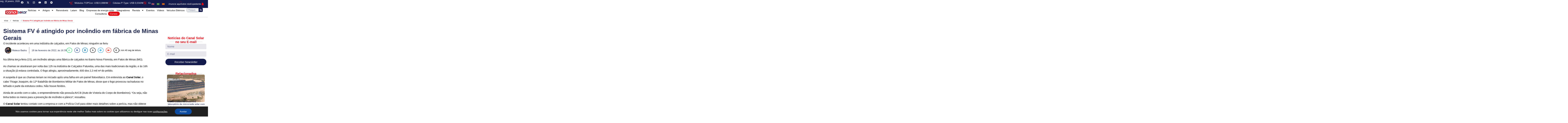

--- FILE ---
content_type: text/html; charset=UTF-8
request_url: https://canalsolar.com.br/sistema-fv-e-atingido-por-incendio-em-fabrica-de-minas-gerais/
body_size: 73765
content:
<!doctype html>
<html lang="pt-BR">
<head>
	<meta charset="UTF-8">
	<meta name="viewport" content="width=device-width, initial-scale=1">
	<link rel="profile" href="https://gmpg.org/xfn/11">
	<meta name='robots' content='index, follow, max-image-preview:large, max-snippet:-1, max-video-preview:-1' />
<meta name="uri-translation" content="on" />
	<!-- This site is optimized with the Yoast SEO plugin v26.1.1 - https://yoast.com/wordpress/plugins/seo/ -->
	<title>Sistema FV é atingido por incêndio em fábrica de Minas Gerais</title>
	<meta name="description" content="O incêndio aconteceu em uma indústria de calçados no Bairro Nova Floresta, em Patos de Minas (MG); ninguém se feriu. Saiba mais!" />
	<link rel="canonical" href="https://canalsolar.com.br/sistema-fv-e-atingido-por-incendio-em-fabrica-de-minas-gerais/" />
	<meta property="og:locale" content="pt_BR" />
	<meta property="og:type" content="article" />
	<meta property="og:title" content="Sistema FV é atingido por incêndio em fábrica de Minas Gerais" />
	<meta property="og:description" content="O incêndio aconteceu em uma indústria de calçados no Bairro Nova Floresta, em Patos de Minas (MG); ninguém se feriu. Saiba mais!" />
	<meta property="og:url" content="https://canalsolar.com.br/sistema-fv-e-atingido-por-incendio-em-fabrica-de-minas-gerais/" />
	<meta property="og:site_name" content="Canal Solar" />
	<meta property="article:publisher" content="https://www.facebook.com/canalsolar" />
	<meta property="article:published_time" content="2022-02-18T19:39:21+00:00" />
	<meta property="article:modified_time" content="2025-06-11T23:29:50+00:00" />
	<meta property="og:image" content="https://bcb27500.delivery.rocketcdn.me/wp-content/uploads/2022/02/whatsapp-image-2022-02-15-at-18.49.34.jpeg" />
	<meta property="og:image:width" content="984" />
	<meta property="og:image:height" content="736" />
	<meta property="og:image:type" content="image/jpeg" />
	<meta name="author" content="Mateus Badra" />
	<meta name="twitter:card" content="summary_large_image" />
	<meta name="twitter:label1" content="Escrito por" />
	<meta name="twitter:data1" content="Mateus Badra" />
	<meta name="twitter:label2" content="Est. tempo de leitura" />
	<meta name="twitter:data2" content="2 minutos" />
	<!-- / Yoast SEO plugin. -->


<link rel='dns-prefetch' href='//maps.googleapis.com' />
<link rel='dns-prefetch' href='//bcb27500.delivery.rocketcdn.me' />
<link href='https://bcb27500.delivery.rocketcdn.me' rel='preconnect' />
<!-- canalsolar.com.br is managing ads with Advanced Ads 2.0.14 – https://wpadvancedads.com/ --><!--noptimize--><script id="canal-ready">
			window.advanced_ads_ready=function(e,a){a=a||"complete";var d=function(e){return"interactive"===a?"loading"!==e:"complete"===e};d(document.readyState)?e():document.addEventListener("readystatechange",(function(a){d(a.target.readyState)&&e()}),{once:"interactive"===a})},window.advanced_ads_ready_queue=window.advanced_ads_ready_queue||[];		</script>
		<!--/noptimize--><style id='wp-img-auto-sizes-contain-inline-css'>
img:is([sizes=auto i],[sizes^="auto," i]){contain-intrinsic-size:3000px 1500px}
/*# sourceURL=wp-img-auto-sizes-contain-inline-css */
</style>
<link data-minify="1" rel='stylesheet' id='pt-cv-public-style-css' href='https://bcb27500.delivery.rocketcdn.me/wp-content/cache/min/1/wp-content/plugins/content-views-query-and-display-post-page/public/assets/css/cv.css?ver=1768490856' media='all' />
<link rel='stylesheet' id='pt-cv-public-pro-style-css' href='https://bcb27500.delivery.rocketcdn.me/wp-content/plugins/pt-content-views-pro/public/assets/css/cvpro.min.css?ver=5.8.3.1' media='all' />
<link rel='stylesheet' id='wp-block-library-css' href='https://bcb27500.delivery.rocketcdn.me/wp-includes/css/dist/block-library/style.min.css?ver=6.9' media='all' />
<style id='global-styles-inline-css'>
:root{--wp--preset--aspect-ratio--square: 1;--wp--preset--aspect-ratio--4-3: 4/3;--wp--preset--aspect-ratio--3-4: 3/4;--wp--preset--aspect-ratio--3-2: 3/2;--wp--preset--aspect-ratio--2-3: 2/3;--wp--preset--aspect-ratio--16-9: 16/9;--wp--preset--aspect-ratio--9-16: 9/16;--wp--preset--color--black: #000000;--wp--preset--color--cyan-bluish-gray: #abb8c3;--wp--preset--color--white: #ffffff;--wp--preset--color--pale-pink: #f78da7;--wp--preset--color--vivid-red: #cf2e2e;--wp--preset--color--luminous-vivid-orange: #ff6900;--wp--preset--color--luminous-vivid-amber: #fcb900;--wp--preset--color--light-green-cyan: #7bdcb5;--wp--preset--color--vivid-green-cyan: #00d084;--wp--preset--color--pale-cyan-blue: #8ed1fc;--wp--preset--color--vivid-cyan-blue: #0693e3;--wp--preset--color--vivid-purple: #9b51e0;--wp--preset--gradient--vivid-cyan-blue-to-vivid-purple: linear-gradient(135deg,rgb(6,147,227) 0%,rgb(155,81,224) 100%);--wp--preset--gradient--light-green-cyan-to-vivid-green-cyan: linear-gradient(135deg,rgb(122,220,180) 0%,rgb(0,208,130) 100%);--wp--preset--gradient--luminous-vivid-amber-to-luminous-vivid-orange: linear-gradient(135deg,rgb(252,185,0) 0%,rgb(255,105,0) 100%);--wp--preset--gradient--luminous-vivid-orange-to-vivid-red: linear-gradient(135deg,rgb(255,105,0) 0%,rgb(207,46,46) 100%);--wp--preset--gradient--very-light-gray-to-cyan-bluish-gray: linear-gradient(135deg,rgb(238,238,238) 0%,rgb(169,184,195) 100%);--wp--preset--gradient--cool-to-warm-spectrum: linear-gradient(135deg,rgb(74,234,220) 0%,rgb(151,120,209) 20%,rgb(207,42,186) 40%,rgb(238,44,130) 60%,rgb(251,105,98) 80%,rgb(254,248,76) 100%);--wp--preset--gradient--blush-light-purple: linear-gradient(135deg,rgb(255,206,236) 0%,rgb(152,150,240) 100%);--wp--preset--gradient--blush-bordeaux: linear-gradient(135deg,rgb(254,205,165) 0%,rgb(254,45,45) 50%,rgb(107,0,62) 100%);--wp--preset--gradient--luminous-dusk: linear-gradient(135deg,rgb(255,203,112) 0%,rgb(199,81,192) 50%,rgb(65,88,208) 100%);--wp--preset--gradient--pale-ocean: linear-gradient(135deg,rgb(255,245,203) 0%,rgb(182,227,212) 50%,rgb(51,167,181) 100%);--wp--preset--gradient--electric-grass: linear-gradient(135deg,rgb(202,248,128) 0%,rgb(113,206,126) 100%);--wp--preset--gradient--midnight: linear-gradient(135deg,rgb(2,3,129) 0%,rgb(40,116,252) 100%);--wp--preset--font-size--small: 13px;--wp--preset--font-size--medium: 20px;--wp--preset--font-size--large: 36px;--wp--preset--font-size--x-large: 42px;--wp--preset--spacing--20: 0.44rem;--wp--preset--spacing--30: 0.67rem;--wp--preset--spacing--40: 1rem;--wp--preset--spacing--50: 1.5rem;--wp--preset--spacing--60: 2.25rem;--wp--preset--spacing--70: 3.38rem;--wp--preset--spacing--80: 5.06rem;--wp--preset--shadow--natural: 6px 6px 9px rgba(0, 0, 0, 0.2);--wp--preset--shadow--deep: 12px 12px 50px rgba(0, 0, 0, 0.4);--wp--preset--shadow--sharp: 6px 6px 0px rgba(0, 0, 0, 0.2);--wp--preset--shadow--outlined: 6px 6px 0px -3px rgb(255, 255, 255), 6px 6px rgb(0, 0, 0);--wp--preset--shadow--crisp: 6px 6px 0px rgb(0, 0, 0);}:root { --wp--style--global--content-size: 800px;--wp--style--global--wide-size: 1200px; }:where(body) { margin: 0; }.wp-site-blocks > .alignleft { float: left; margin-right: 2em; }.wp-site-blocks > .alignright { float: right; margin-left: 2em; }.wp-site-blocks > .aligncenter { justify-content: center; margin-left: auto; margin-right: auto; }:where(.wp-site-blocks) > * { margin-block-start: 24px; margin-block-end: 0; }:where(.wp-site-blocks) > :first-child { margin-block-start: 0; }:where(.wp-site-blocks) > :last-child { margin-block-end: 0; }:root { --wp--style--block-gap: 24px; }:root :where(.is-layout-flow) > :first-child{margin-block-start: 0;}:root :where(.is-layout-flow) > :last-child{margin-block-end: 0;}:root :where(.is-layout-flow) > *{margin-block-start: 24px;margin-block-end: 0;}:root :where(.is-layout-constrained) > :first-child{margin-block-start: 0;}:root :where(.is-layout-constrained) > :last-child{margin-block-end: 0;}:root :where(.is-layout-constrained) > *{margin-block-start: 24px;margin-block-end: 0;}:root :where(.is-layout-flex){gap: 24px;}:root :where(.is-layout-grid){gap: 24px;}.is-layout-flow > .alignleft{float: left;margin-inline-start: 0;margin-inline-end: 2em;}.is-layout-flow > .alignright{float: right;margin-inline-start: 2em;margin-inline-end: 0;}.is-layout-flow > .aligncenter{margin-left: auto !important;margin-right: auto !important;}.is-layout-constrained > .alignleft{float: left;margin-inline-start: 0;margin-inline-end: 2em;}.is-layout-constrained > .alignright{float: right;margin-inline-start: 2em;margin-inline-end: 0;}.is-layout-constrained > .aligncenter{margin-left: auto !important;margin-right: auto !important;}.is-layout-constrained > :where(:not(.alignleft):not(.alignright):not(.alignfull)){max-width: var(--wp--style--global--content-size);margin-left: auto !important;margin-right: auto !important;}.is-layout-constrained > .alignwide{max-width: var(--wp--style--global--wide-size);}body .is-layout-flex{display: flex;}.is-layout-flex{flex-wrap: wrap;align-items: center;}.is-layout-flex > :is(*, div){margin: 0;}body .is-layout-grid{display: grid;}.is-layout-grid > :is(*, div){margin: 0;}body{padding-top: 0px;padding-right: 0px;padding-bottom: 0px;padding-left: 0px;}a:where(:not(.wp-element-button)){text-decoration: underline;}:root :where(.wp-element-button, .wp-block-button__link){background-color: #32373c;border-width: 0;color: #fff;font-family: inherit;font-size: inherit;font-style: inherit;font-weight: inherit;letter-spacing: inherit;line-height: inherit;padding-top: calc(0.667em + 2px);padding-right: calc(1.333em + 2px);padding-bottom: calc(0.667em + 2px);padding-left: calc(1.333em + 2px);text-decoration: none;text-transform: inherit;}.has-black-color{color: var(--wp--preset--color--black) !important;}.has-cyan-bluish-gray-color{color: var(--wp--preset--color--cyan-bluish-gray) !important;}.has-white-color{color: var(--wp--preset--color--white) !important;}.has-pale-pink-color{color: var(--wp--preset--color--pale-pink) !important;}.has-vivid-red-color{color: var(--wp--preset--color--vivid-red) !important;}.has-luminous-vivid-orange-color{color: var(--wp--preset--color--luminous-vivid-orange) !important;}.has-luminous-vivid-amber-color{color: var(--wp--preset--color--luminous-vivid-amber) !important;}.has-light-green-cyan-color{color: var(--wp--preset--color--light-green-cyan) !important;}.has-vivid-green-cyan-color{color: var(--wp--preset--color--vivid-green-cyan) !important;}.has-pale-cyan-blue-color{color: var(--wp--preset--color--pale-cyan-blue) !important;}.has-vivid-cyan-blue-color{color: var(--wp--preset--color--vivid-cyan-blue) !important;}.has-vivid-purple-color{color: var(--wp--preset--color--vivid-purple) !important;}.has-black-background-color{background-color: var(--wp--preset--color--black) !important;}.has-cyan-bluish-gray-background-color{background-color: var(--wp--preset--color--cyan-bluish-gray) !important;}.has-white-background-color{background-color: var(--wp--preset--color--white) !important;}.has-pale-pink-background-color{background-color: var(--wp--preset--color--pale-pink) !important;}.has-vivid-red-background-color{background-color: var(--wp--preset--color--vivid-red) !important;}.has-luminous-vivid-orange-background-color{background-color: var(--wp--preset--color--luminous-vivid-orange) !important;}.has-luminous-vivid-amber-background-color{background-color: var(--wp--preset--color--luminous-vivid-amber) !important;}.has-light-green-cyan-background-color{background-color: var(--wp--preset--color--light-green-cyan) !important;}.has-vivid-green-cyan-background-color{background-color: var(--wp--preset--color--vivid-green-cyan) !important;}.has-pale-cyan-blue-background-color{background-color: var(--wp--preset--color--pale-cyan-blue) !important;}.has-vivid-cyan-blue-background-color{background-color: var(--wp--preset--color--vivid-cyan-blue) !important;}.has-vivid-purple-background-color{background-color: var(--wp--preset--color--vivid-purple) !important;}.has-black-border-color{border-color: var(--wp--preset--color--black) !important;}.has-cyan-bluish-gray-border-color{border-color: var(--wp--preset--color--cyan-bluish-gray) !important;}.has-white-border-color{border-color: var(--wp--preset--color--white) !important;}.has-pale-pink-border-color{border-color: var(--wp--preset--color--pale-pink) !important;}.has-vivid-red-border-color{border-color: var(--wp--preset--color--vivid-red) !important;}.has-luminous-vivid-orange-border-color{border-color: var(--wp--preset--color--luminous-vivid-orange) !important;}.has-luminous-vivid-amber-border-color{border-color: var(--wp--preset--color--luminous-vivid-amber) !important;}.has-light-green-cyan-border-color{border-color: var(--wp--preset--color--light-green-cyan) !important;}.has-vivid-green-cyan-border-color{border-color: var(--wp--preset--color--vivid-green-cyan) !important;}.has-pale-cyan-blue-border-color{border-color: var(--wp--preset--color--pale-cyan-blue) !important;}.has-vivid-cyan-blue-border-color{border-color: var(--wp--preset--color--vivid-cyan-blue) !important;}.has-vivid-purple-border-color{border-color: var(--wp--preset--color--vivid-purple) !important;}.has-vivid-cyan-blue-to-vivid-purple-gradient-background{background: var(--wp--preset--gradient--vivid-cyan-blue-to-vivid-purple) !important;}.has-light-green-cyan-to-vivid-green-cyan-gradient-background{background: var(--wp--preset--gradient--light-green-cyan-to-vivid-green-cyan) !important;}.has-luminous-vivid-amber-to-luminous-vivid-orange-gradient-background{background: var(--wp--preset--gradient--luminous-vivid-amber-to-luminous-vivid-orange) !important;}.has-luminous-vivid-orange-to-vivid-red-gradient-background{background: var(--wp--preset--gradient--luminous-vivid-orange-to-vivid-red) !important;}.has-very-light-gray-to-cyan-bluish-gray-gradient-background{background: var(--wp--preset--gradient--very-light-gray-to-cyan-bluish-gray) !important;}.has-cool-to-warm-spectrum-gradient-background{background: var(--wp--preset--gradient--cool-to-warm-spectrum) !important;}.has-blush-light-purple-gradient-background{background: var(--wp--preset--gradient--blush-light-purple) !important;}.has-blush-bordeaux-gradient-background{background: var(--wp--preset--gradient--blush-bordeaux) !important;}.has-luminous-dusk-gradient-background{background: var(--wp--preset--gradient--luminous-dusk) !important;}.has-pale-ocean-gradient-background{background: var(--wp--preset--gradient--pale-ocean) !important;}.has-electric-grass-gradient-background{background: var(--wp--preset--gradient--electric-grass) !important;}.has-midnight-gradient-background{background: var(--wp--preset--gradient--midnight) !important;}.has-small-font-size{font-size: var(--wp--preset--font-size--small) !important;}.has-medium-font-size{font-size: var(--wp--preset--font-size--medium) !important;}.has-large-font-size{font-size: var(--wp--preset--font-size--large) !important;}.has-x-large-font-size{font-size: var(--wp--preset--font-size--x-large) !important;}
:root :where(.wp-block-pullquote){font-size: 1.5em;line-height: 1.6;}
/*# sourceURL=global-styles-inline-css */
</style>
<link data-minify="1" rel='stylesheet' id='fge-filtro-styles-css' href='https://bcb27500.delivery.rocketcdn.me/wp-content/cache/min/1/wp-content/plugins/FilterGridElementor/assets/css/styles.css?ver=1768490856' media='all' />
<link data-minify="1" rel='stylesheet' id='wpsl-styles-css' href='https://bcb27500.delivery.rocketcdn.me/wp-content/cache/background-css/1/bcb27500.delivery.rocketcdn.me/wp-content/cache/min/1/wp-content/plugins/wp-store-locator/css/styles.min.css?ver=1768490856&wpr_t=1768811428' media='all' />
<link rel='stylesheet' id='elementor-frontend-css' href='https://bcb27500.delivery.rocketcdn.me/wp-content/plugins/elementor/assets/css/frontend.min.css?ver=3.33.6' media='all' />
<style id='elementor-frontend-inline-css'>
.elementor-kit-519751{--e-global-color-primary:#141C4D;--e-global-color-secondary:#E50913;--e-global-color-text:#000000;--e-global-color-accent:#FFFFFF;--e-global-color-b381f9c:#B0060F;--e-global-typography-primary-font-family:"Poppins";--e-global-typography-primary-font-size:18px;--e-global-typography-primary-font-weight:500;--e-global-typography-primary-text-transform:none;--e-global-typography-primary-letter-spacing:0px;--e-global-typography-primary-word-spacing:0px;--e-global-typography-secondary-font-family:"Poppins";--e-global-typography-secondary-font-size:17px;--e-global-typography-secondary-font-weight:400;--e-global-typography-secondary-letter-spacing:0px;--e-global-typography-secondary-word-spacing:0px;--e-global-typography-text-font-family:"Poppins";--e-global-typography-text-font-size:17px;--e-global-typography-text-font-weight:300;--e-global-typography-text-text-transform:none;--e-global-typography-text-line-height:1em;--e-global-typography-text-letter-spacing:0px;--e-global-typography-accent-font-family:"Poppins";--e-global-typography-accent-font-size:16px;--e-global-typography-accent-font-weight:200;--e-global-typography-accent-line-height:1px;--e-global-typography-accent-letter-spacing:0px;--e-global-typography-b2ce6af-font-family:"Inter";--e-global-typography-b2ce6af-font-size:16px;--e-global-typography-b2ce6af-line-height:1.5em;--e-global-typography-69c152f-font-family:"Inter";--e-global-typography-69c152f-font-size:14px;--e-global-typography-69c152f-line-height:1.6em;--e-global-typography-520c191-font-family:"Inter";--e-global-typography-520c191-font-size:13px;--e-global-typography-520c191-font-weight:600;--e-global-typography-520c191-text-transform:uppercase;--e-global-typography-520c191-line-height:1.2em;--e-global-typography-520c191-letter-spacing:0px;--e-global-typography-583e54c-font-family:"Montserrat";--e-global-typography-583e54c-font-size:36px;--e-global-typography-583e54c-font-weight:700;--e-global-typography-583e54c-text-transform:capitalize;--e-global-typography-583e54c-line-height:1.1em;--e-global-typography-583e54c-letter-spacing:-2px;--e-global-typography-5d167aa-font-family:"Poppins";--e-global-typography-5d167aa-font-size:30px;--e-global-typography-5d167aa-font-weight:400;--e-global-typography-5d167aa-line-height:1.2em;--e-global-typography-5d167aa-letter-spacing:0px;--e-global-typography-d3dae9a-font-family:"Poppins";--e-global-typography-d3dae9a-font-size:24px;--e-global-typography-d3dae9a-font-weight:400;--e-global-typography-d3dae9a-line-height:1.2em;--e-global-typography-d3dae9a-letter-spacing:0px;--e-global-typography-83682a1-font-family:"Montserrat";--e-global-typography-83682a1-font-size:20px;--e-global-typography-83682a1-font-weight:500;--e-global-typography-83682a1-line-height:1.2em;--e-global-typography-83682a1-letter-spacing:0px;--e-global-typography-7044a64-font-family:"Poppins";--e-global-typography-7044a64-font-size:16px;--e-global-typography-7044a64-font-weight:400;--e-global-typography-7044a64-line-height:1.2em;--e-global-typography-7044a64-letter-spacing:-1px;--e-global-typography-84ca66e-font-family:"Poppins";--e-global-typography-84ca66e-font-size:14px;--e-global-typography-84ca66e-font-weight:300;--e-global-typography-84ca66e-text-transform:uppercase;--e-global-typography-84ca66e-line-height:1.2em;--e-global-typography-84ca66e-letter-spacing:1.5px;--e-global-typography-112b6c4-font-family:"Inter";--e-global-typography-112b6c4-font-size:13px;--e-global-typography-112b6c4-font-weight:400;--e-global-typography-3715edf-font-family:"Montserrat";--e-global-typography-3715edf-font-size:61px;--e-global-typography-3715edf-font-weight:700;--e-global-typography-3715edf-text-transform:capitalize;--e-global-typography-3715edf-line-height:1em;--e-global-typography-3715edf-letter-spacing:-2px;color:var( --e-global-color-text );font-family:var( --e-global-typography-b2ce6af-font-family ), Sans-serif;font-size:var( --e-global-typography-b2ce6af-font-size );line-height:var( --e-global-typography-b2ce6af-line-height );}.elementor-kit-519751 button,.elementor-kit-519751 input[type="button"],.elementor-kit-519751 input[type="submit"],.elementor-kit-519751 .elementor-button{background-color:var( --e-global-color-accent );font-family:var( --e-global-typography-text-font-family ), Sans-serif;font-size:var( --e-global-typography-text-font-size );font-weight:var( --e-global-typography-text-font-weight );text-transform:var( --e-global-typography-text-text-transform );line-height:var( --e-global-typography-text-line-height );letter-spacing:var( --e-global-typography-text-letter-spacing );color:#FFFFFF;border-style:none;border-radius:0px 0px 0px 0px;}.elementor-kit-519751 button:hover,.elementor-kit-519751 button:focus,.elementor-kit-519751 input[type="button"]:hover,.elementor-kit-519751 input[type="button"]:focus,.elementor-kit-519751 input[type="submit"]:hover,.elementor-kit-519751 input[type="submit"]:focus,.elementor-kit-519751 .elementor-button:hover,.elementor-kit-519751 .elementor-button:focus{background-color:#F32A7A;color:#FFFFFF;border-style:none;}.elementor-kit-519751 e-page-transition{background-color:#FFFFFF;}.elementor-kit-519751 a{color:#141C4D;}.elementor-kit-519751 a:hover{color:var( --e-global-color-secondary );}.elementor-kit-519751 h1{color:var( --e-global-color-secondary );font-family:var( --e-global-typography-583e54c-font-family ), Sans-serif;font-size:var( --e-global-typography-583e54c-font-size );font-weight:var( --e-global-typography-583e54c-font-weight );text-transform:var( --e-global-typography-583e54c-text-transform );line-height:var( --e-global-typography-583e54c-line-height );letter-spacing:var( --e-global-typography-583e54c-letter-spacing );}.elementor-kit-519751 h2{color:var( --e-global-color-secondary );font-family:var( --e-global-typography-5d167aa-font-family ), Sans-serif;font-size:var( --e-global-typography-5d167aa-font-size );font-weight:var( --e-global-typography-5d167aa-font-weight );line-height:var( --e-global-typography-5d167aa-line-height );letter-spacing:var( --e-global-typography-5d167aa-letter-spacing );}.elementor-kit-519751 h3{color:var( --e-global-color-secondary );font-family:var( --e-global-typography-d3dae9a-font-family ), Sans-serif;font-size:var( --e-global-typography-d3dae9a-font-size );font-weight:var( --e-global-typography-d3dae9a-font-weight );line-height:var( --e-global-typography-d3dae9a-line-height );letter-spacing:var( --e-global-typography-d3dae9a-letter-spacing );}.elementor-kit-519751 h4{color:var( --e-global-color-secondary );font-family:var( --e-global-typography-83682a1-font-family ), Sans-serif;font-size:var( --e-global-typography-83682a1-font-size );font-weight:var( --e-global-typography-83682a1-font-weight );line-height:var( --e-global-typography-83682a1-line-height );letter-spacing:var( --e-global-typography-83682a1-letter-spacing );}.elementor-kit-519751 h5{color:var( --e-global-color-secondary );font-family:var( --e-global-typography-7044a64-font-family ), Sans-serif;font-size:var( --e-global-typography-7044a64-font-size );font-weight:var( --e-global-typography-7044a64-font-weight );line-height:var( --e-global-typography-7044a64-line-height );letter-spacing:var( --e-global-typography-7044a64-letter-spacing );}.elementor-kit-519751 h6{color:var( --e-global-color-secondary );font-family:var( --e-global-typography-84ca66e-font-family ), Sans-serif;font-size:var( --e-global-typography-84ca66e-font-size );font-weight:var( --e-global-typography-84ca66e-font-weight );text-transform:var( --e-global-typography-84ca66e-text-transform );line-height:var( --e-global-typography-84ca66e-line-height );letter-spacing:var( --e-global-typography-84ca66e-letter-spacing );}.elementor-kit-519751 label{color:var( --e-global-color-secondary );font-family:"Montserrat", Sans-serif;font-size:16px;font-weight:600;text-transform:capitalize;line-height:1.5em;}.elementor-kit-519751 input:not([type="button"]):not([type="submit"]),.elementor-kit-519751 textarea,.elementor-kit-519751 .elementor-field-textual{font-family:"Inter", Sans-serif;font-size:16px;font-weight:400;line-height:1.5em;color:var( --e-global-color-text );border-style:solid;border-width:1px 1px 1px 1px;border-radius:0px 0px 0px 0px;}.elementor-kit-519751 input:focus:not([type="button"]):not([type="submit"]),.elementor-kit-519751 textarea:focus,.elementor-kit-519751 .elementor-field-textual:focus{color:var( --e-global-color-text );border-style:solid;border-width:1px 1px 1px 1px;}.elementor-section.elementor-section-boxed > .elementor-container{max-width:1270px;}.e-con{--container-max-width:1270px;}.elementor-widget:not(:last-child){margin-block-end:20px;}.elementor-element{--widgets-spacing:20px 20px;--widgets-spacing-row:20px;--widgets-spacing-column:20px;}{}h1.entry-title{display:var(--page-title-display);}@media(max-width:1024px){.elementor-kit-519751{--e-global-typography-primary-font-size:38px;--e-global-typography-secondary-font-size:31px;--e-global-typography-text-font-size:12px;--e-global-typography-accent-font-size:17px;--e-global-typography-b2ce6af-font-size:15px;--e-global-typography-69c152f-font-size:13px;--e-global-typography-520c191-font-size:12px;--e-global-typography-583e54c-font-size:38px;--e-global-typography-5d167aa-font-size:31px;--e-global-typography-d3dae9a-font-size:25px;--e-global-typography-83682a1-font-size:20.5px;--e-global-typography-7044a64-font-size:17px;--e-global-typography-84ca66e-font-size:11.4px;--e-global-typography-112b6c4-font-size:12px;--e-global-typography-3715edf-font-size:46px;font-size:var( --e-global-typography-b2ce6af-font-size );line-height:var( --e-global-typography-b2ce6af-line-height );}.elementor-kit-519751 h1{font-size:var( --e-global-typography-583e54c-font-size );line-height:var( --e-global-typography-583e54c-line-height );letter-spacing:var( --e-global-typography-583e54c-letter-spacing );}.elementor-kit-519751 h2{font-size:var( --e-global-typography-5d167aa-font-size );line-height:var( --e-global-typography-5d167aa-line-height );letter-spacing:var( --e-global-typography-5d167aa-letter-spacing );}.elementor-kit-519751 h3{font-size:var( --e-global-typography-d3dae9a-font-size );line-height:var( --e-global-typography-d3dae9a-line-height );letter-spacing:var( --e-global-typography-d3dae9a-letter-spacing );}.elementor-kit-519751 h4{font-size:var( --e-global-typography-83682a1-font-size );line-height:var( --e-global-typography-83682a1-line-height );letter-spacing:var( --e-global-typography-83682a1-letter-spacing );}.elementor-kit-519751 h5{font-size:var( --e-global-typography-7044a64-font-size );line-height:var( --e-global-typography-7044a64-line-height );letter-spacing:var( --e-global-typography-7044a64-letter-spacing );}.elementor-kit-519751 h6{font-size:var( --e-global-typography-84ca66e-font-size );line-height:var( --e-global-typography-84ca66e-line-height );letter-spacing:var( --e-global-typography-84ca66e-letter-spacing );}.elementor-kit-519751 button,.elementor-kit-519751 input[type="button"],.elementor-kit-519751 input[type="submit"],.elementor-kit-519751 .elementor-button{font-size:var( --e-global-typography-text-font-size );line-height:var( --e-global-typography-text-line-height );letter-spacing:var( --e-global-typography-text-letter-spacing );}.elementor-kit-519751 label{font-size:15px;}.elementor-kit-519751 input:not([type="button"]):not([type="submit"]),.elementor-kit-519751 textarea,.elementor-kit-519751 .elementor-field-textual{font-size:15px;}.elementor-section.elementor-section-boxed > .elementor-container{max-width:1024px;}.e-con{--container-max-width:1024px;}}@media(max-width:767px){.elementor-kit-519751{--e-global-typography-primary-font-size:32px;--e-global-typography-secondary-font-size:27px;--e-global-typography-text-font-size:11px;--e-global-typography-accent-font-size:16px;--e-global-typography-b2ce6af-font-size:16px;--e-global-typography-69c152f-font-size:12px;--e-global-typography-520c191-font-size:11px;--e-global-typography-583e54c-font-size:28px;--e-global-typography-5d167aa-font-size:24px;--e-global-typography-d3dae9a-font-size:20px;--e-global-typography-83682a1-font-size:18px;--e-global-typography-7044a64-font-size:14px;--e-global-typography-84ca66e-font-size:12px;--e-global-typography-112b6c4-font-size:10px;--e-global-typography-3715edf-font-size:38px;font-size:var( --e-global-typography-b2ce6af-font-size );line-height:var( --e-global-typography-b2ce6af-line-height );}.elementor-kit-519751 h1{font-size:var( --e-global-typography-583e54c-font-size );line-height:var( --e-global-typography-583e54c-line-height );letter-spacing:var( --e-global-typography-583e54c-letter-spacing );}.elementor-kit-519751 h2{font-size:var( --e-global-typography-5d167aa-font-size );line-height:var( --e-global-typography-5d167aa-line-height );letter-spacing:var( --e-global-typography-5d167aa-letter-spacing );}.elementor-kit-519751 h3{font-size:var( --e-global-typography-d3dae9a-font-size );line-height:var( --e-global-typography-d3dae9a-line-height );letter-spacing:var( --e-global-typography-d3dae9a-letter-spacing );}.elementor-kit-519751 h4{font-size:var( --e-global-typography-83682a1-font-size );line-height:var( --e-global-typography-83682a1-line-height );letter-spacing:var( --e-global-typography-83682a1-letter-spacing );}.elementor-kit-519751 h5{font-size:var( --e-global-typography-7044a64-font-size );line-height:var( --e-global-typography-7044a64-line-height );letter-spacing:var( --e-global-typography-7044a64-letter-spacing );}.elementor-kit-519751 h6{font-size:var( --e-global-typography-84ca66e-font-size );line-height:var( --e-global-typography-84ca66e-line-height );letter-spacing:var( --e-global-typography-84ca66e-letter-spacing );}.elementor-kit-519751 button,.elementor-kit-519751 input[type="button"],.elementor-kit-519751 input[type="submit"],.elementor-kit-519751 .elementor-button{font-size:var( --e-global-typography-text-font-size );line-height:var( --e-global-typography-text-line-height );letter-spacing:var( --e-global-typography-text-letter-spacing );}.elementor-kit-519751 label{font-size:14px;}.elementor-kit-519751 input:not([type="button"]):not([type="submit"]),.elementor-kit-519751 textarea,.elementor-kit-519751 .elementor-field-textual{font-size:14px;}.elementor-section.elementor-section-boxed > .elementor-container{max-width:767px;}.e-con{--container-max-width:767px;}}/* Start custom CSS */strong, b {
    font-weight: bold !important;
}/* End custom CSS */
.elementor-519889 .elementor-element.elementor-element-1369614{--display:flex;--min-height:49px;--flex-direction:row;--container-widget-width:initial;--container-widget-height:100%;--container-widget-flex-grow:1;--container-widget-align-self:stretch;--flex-wrap-mobile:wrap;--justify-content:center;--gap:0px 0px;--row-gap:0px;--column-gap:0px;border-style:solid;--border-style:solid;border-width:0px 0px 0px 0px;--border-top-width:0px;--border-right-width:0px;--border-bottom-width:0px;--border-left-width:0px;border-color:var( --e-global-color-primary );--border-color:var( --e-global-color-primary );--border-radius:0px 0px 0px 0px;--margin-top:0px;--margin-bottom:0px;--margin-left:0px;--margin-right:0px;--padding-top:0em;--padding-bottom:0em;--padding-left:0em;--padding-right:0em;}.elementor-519889 .elementor-element.elementor-element-1369614:not(.elementor-motion-effects-element-type-background), .elementor-519889 .elementor-element.elementor-element-1369614 > .elementor-motion-effects-container > .elementor-motion-effects-layer{background-color:#141C4D;}.elementor-519889 .elementor-element.elementor-element-1369614.e-con{--align-self:center;}.elementor-519889 .elementor-element.elementor-element-1ac1162{--display:flex;--min-height:0px;--flex-direction:row;--container-widget-width:calc( ( 1 - var( --container-widget-flex-grow ) ) * 100% );--container-widget-height:100%;--container-widget-flex-grow:1;--container-widget-align-self:stretch;--flex-wrap-mobile:wrap;--justify-content:center;--align-items:center;--gap:20px 20px;--row-gap:20px;--column-gap:20px;--margin-top:0px;--margin-bottom:0px;--margin-left:0px;--margin-right:0px;--padding-top:0px;--padding-bottom:0px;--padding-left:0px;--padding-right:0px;--z-index:1;}.elementor-519889 .elementor-element.elementor-element-1ac1162:not(.elementor-motion-effects-element-type-background), .elementor-519889 .elementor-element.elementor-element-1ac1162 > .elementor-motion-effects-container > .elementor-motion-effects-layer{background-color:var( --e-global-color-primary );}.elementor-519889 .elementor-element.elementor-element-1ac1162.e-con{--flex-grow:0;--flex-shrink:0;}.elementor-widget-icon-list .elementor-icon-list-item:not(:last-child):after{border-color:var( --e-global-color-text );}.elementor-widget-icon-list .elementor-icon-list-icon i{color:var( --e-global-color-primary );}.elementor-widget-icon-list .elementor-icon-list-icon svg{fill:var( --e-global-color-primary );}.elementor-widget-icon-list .elementor-icon-list-item > .elementor-icon-list-text, .elementor-widget-icon-list .elementor-icon-list-item > a{font-family:var( --e-global-typography-text-font-family ), Sans-serif;font-size:var( --e-global-typography-text-font-size );font-weight:var( --e-global-typography-text-font-weight );text-transform:var( --e-global-typography-text-text-transform );line-height:var( --e-global-typography-text-line-height );letter-spacing:var( --e-global-typography-text-letter-spacing );}.elementor-widget-icon-list .elementor-icon-list-text{color:var( --e-global-color-secondary );}.elementor-519889 .elementor-element.elementor-element-c484411{width:auto;max-width:auto;--e-icon-list-icon-size:0px;--e-icon-list-icon-align:center;--e-icon-list-icon-margin:0 calc(var(--e-icon-list-icon-size, 1em) * 0.125);--icon-vertical-offset:0px;}.elementor-519889 .elementor-element.elementor-element-c484411 > .elementor-widget-container{padding:0px 0px 0px 0px;}.elementor-519889 .elementor-element.elementor-element-c484411.elementor-element{--flex-grow:0;--flex-shrink:0;}.elementor-519889 .elementor-element.elementor-element-c484411 .elementor-icon-list-items:not(.elementor-inline-items) .elementor-icon-list-item:not(:last-child){padding-block-end:calc(0px/2);}.elementor-519889 .elementor-element.elementor-element-c484411 .elementor-icon-list-items:not(.elementor-inline-items) .elementor-icon-list-item:not(:first-child){margin-block-start:calc(0px/2);}.elementor-519889 .elementor-element.elementor-element-c484411 .elementor-icon-list-items.elementor-inline-items .elementor-icon-list-item{margin-inline:calc(0px/2);}.elementor-519889 .elementor-element.elementor-element-c484411 .elementor-icon-list-items.elementor-inline-items{margin-inline:calc(-0px/2);}.elementor-519889 .elementor-element.elementor-element-c484411 .elementor-icon-list-items.elementor-inline-items .elementor-icon-list-item:after{inset-inline-end:calc(-0px/2);}.elementor-519889 .elementor-element.elementor-element-c484411 .elementor-icon-list-icon i{color:var( --e-global-color-text );transition:color 0.3s;}.elementor-519889 .elementor-element.elementor-element-c484411 .elementor-icon-list-icon svg{fill:var( --e-global-color-text );transition:fill 0.3s;}.elementor-519889 .elementor-element.elementor-element-c484411 .elementor-icon-list-icon{padding-inline-end:0px;}.elementor-519889 .elementor-element.elementor-element-c484411 .elementor-icon-list-item > .elementor-icon-list-text, .elementor-519889 .elementor-element.elementor-element-c484411 .elementor-icon-list-item > a{font-family:"Inter", Sans-serif;font-size:13px;font-weight:400;line-height:15px;}.elementor-519889 .elementor-element.elementor-element-c484411 .elementor-icon-list-text{color:var( --e-global-color-accent );transition:color 0.3s;}.elementor-519889 .elementor-element.elementor-element-c6129c3{--grid-template-columns:repeat(0, auto);width:auto;max-width:auto;--icon-size:15px;--grid-column-gap:2px;--grid-row-gap:0px;}.elementor-519889 .elementor-element.elementor-element-c6129c3 .elementor-widget-container{text-align:left;}.elementor-519889 .elementor-element.elementor-element-c6129c3 > .elementor-widget-container{padding:0px 0px 0px 0px;}.elementor-519889 .elementor-element.elementor-element-c6129c3 .elementor-social-icon{background-color:var( --e-global-color-primary );}.elementor-519889 .elementor-element.elementor-element-c6129c3 .elementor-social-icon i{color:var( --e-global-color-accent );}.elementor-519889 .elementor-element.elementor-element-c6129c3 .elementor-social-icon svg{fill:var( --e-global-color-accent );}.elementor-519889 .elementor-element.elementor-element-c6129c3 .elementor-social-icon:hover{background-color:var( --e-global-color-secondary );}.elementor-519889 .elementor-element.elementor-element-590f46f{--display:flex;--min-height:0px;--flex-direction:row;--container-widget-width:calc( ( 1 - var( --container-widget-flex-grow ) ) * 100% );--container-widget-height:100%;--container-widget-flex-grow:1;--container-widget-align-self:stretch;--flex-wrap-mobile:wrap;--justify-content:center;--align-items:center;--gap:0px 0px;--row-gap:0px;--column-gap:0px;--flex-wrap:nowrap;--margin-top:0px;--margin-bottom:0px;--margin-left:0px;--margin-right:0px;--padding-top:-10px;--padding-bottom:0px;--padding-left:0px;--padding-right:0px;}.elementor-519889 .elementor-element.elementor-element-590f46f.e-con{--flex-grow:0;--flex-shrink:0;}.elementor-519889 .elementor-element.elementor-element-ff8d7da{width:var( --container-widget-width, 100% );max-width:100%;--container-widget-width:100%;--container-widget-flex-grow:0;--e-icon-list-icon-size:20px;--icon-vertical-align:center;--icon-vertical-offset:0px;}.elementor-519889 .elementor-element.elementor-element-ff8d7da > .elementor-widget-container{padding:8px 8px 8px 8px;}.elementor-519889 .elementor-element.elementor-element-ff8d7da .elementor-icon-list-items:not(.elementor-inline-items) .elementor-icon-list-item:not(:last-child){padding-block-end:calc(28px/2);}.elementor-519889 .elementor-element.elementor-element-ff8d7da .elementor-icon-list-items:not(.elementor-inline-items) .elementor-icon-list-item:not(:first-child){margin-block-start:calc(28px/2);}.elementor-519889 .elementor-element.elementor-element-ff8d7da .elementor-icon-list-items.elementor-inline-items .elementor-icon-list-item{margin-inline:calc(28px/2);}.elementor-519889 .elementor-element.elementor-element-ff8d7da .elementor-icon-list-items.elementor-inline-items{margin-inline:calc(-28px/2);}.elementor-519889 .elementor-element.elementor-element-ff8d7da .elementor-icon-list-items.elementor-inline-items .elementor-icon-list-item:after{inset-inline-end:calc(-28px/2);}.elementor-519889 .elementor-element.elementor-element-ff8d7da .elementor-icon-list-icon i{color:var( --e-global-color-secondary );transition:color 0.3s;}.elementor-519889 .elementor-element.elementor-element-ff8d7da .elementor-icon-list-icon svg{fill:var( --e-global-color-secondary );transition:fill 0.3s;}.elementor-519889 .elementor-element.elementor-element-ff8d7da .elementor-icon-list-item > .elementor-icon-list-text, .elementor-519889 .elementor-element.elementor-element-ff8d7da .elementor-icon-list-item > a{font-family:"Poppins", Sans-serif;font-size:14px;font-weight:500;line-height:1em;}.elementor-519889 .elementor-element.elementor-element-ff8d7da .elementor-icon-list-text{color:var( --e-global-color-accent );transition:color 0.3s;}.elementor-519889 .elementor-element.elementor-element-7eea63d{--display:flex;--min-height:0px;--flex-direction:row;--container-widget-width:calc( ( 1 - var( --container-widget-flex-grow ) ) * 100% );--container-widget-height:100%;--container-widget-flex-grow:1;--container-widget-align-self:stretch;--flex-wrap-mobile:wrap;--justify-content:center;--align-items:center;--gap:0px 0px;--row-gap:0px;--column-gap:0px;--margin-top:0px;--margin-bottom:0px;--margin-left:0px;--margin-right:0px;--padding-top:0px;--padding-bottom:0px;--padding-left:0px;--padding-right:0px;--z-index:1;}.elementor-519889 .elementor-element.elementor-element-7eea63d:not(.elementor-motion-effects-element-type-background), .elementor-519889 .elementor-element.elementor-element-7eea63d > .elementor-motion-effects-container > .elementor-motion-effects-layer{background-color:var( --e-global-color-primary );}.elementor-519889 .elementor-element.elementor-element-7eea63d.e-con{--align-self:center;--flex-grow:0;--flex-shrink:0;}.elementor-519889 .elementor-element.elementor-element-0bb5571 > .elementor-widget-container{margin:0px 15px 0px 0px;}.elementor-519889 .elementor-element.elementor-element-0bb5571.elementor-element{--align-self:center;}.elementor-519889 .elementor-element.elementor-element-8ac570d{width:auto;max-width:auto;--e-icon-list-icon-size:18px;--e-icon-list-icon-align:center;--e-icon-list-icon-margin:0 calc(var(--e-icon-list-icon-size, 1em) * 0.125);--icon-vertical-align:center;--icon-vertical-offset:0px;}.elementor-519889 .elementor-element.elementor-element-8ac570d.elementor-element{--align-self:center;}.elementor-519889 .elementor-element.elementor-element-8ac570d > .elementor-widget-container{border-style:none;border-radius:0px 0px 0px 0px;}.elementor-519889 .elementor-element.elementor-element-8ac570d .elementor-icon-list-items:not(.elementor-inline-items) .elementor-icon-list-item:not(:last-child){padding-block-end:calc(19px/2);}.elementor-519889 .elementor-element.elementor-element-8ac570d .elementor-icon-list-items:not(.elementor-inline-items) .elementor-icon-list-item:not(:first-child){margin-block-start:calc(19px/2);}.elementor-519889 .elementor-element.elementor-element-8ac570d .elementor-icon-list-items.elementor-inline-items .elementor-icon-list-item{margin-inline:calc(19px/2);}.elementor-519889 .elementor-element.elementor-element-8ac570d .elementor-icon-list-items.elementor-inline-items{margin-inline:calc(-19px/2);}.elementor-519889 .elementor-element.elementor-element-8ac570d .elementor-icon-list-items.elementor-inline-items .elementor-icon-list-item:after{inset-inline-end:calc(-19px/2);}.elementor-519889 .elementor-element.elementor-element-8ac570d .elementor-icon-list-icon i{color:var( --e-global-color-secondary );transition:color 0.3s;}.elementor-519889 .elementor-element.elementor-element-8ac570d .elementor-icon-list-icon svg{fill:var( --e-global-color-secondary );transition:fill 0.3s;}.elementor-519889 .elementor-element.elementor-element-8ac570d .elementor-icon-list-item > .elementor-icon-list-text, .elementor-519889 .elementor-element.elementor-element-8ac570d .elementor-icon-list-item > a{font-family:var( --e-global-typography-112b6c4-font-family ), Sans-serif;font-size:var( --e-global-typography-112b6c4-font-size );font-weight:var( --e-global-typography-112b6c4-font-weight );}.elementor-519889 .elementor-element.elementor-element-8ac570d .elementor-icon-list-text{color:var( --e-global-color-accent );transition:color 0.3s;}.elementor-519889 .elementor-element.elementor-element-1386807{--display:flex;--min-height:55px;--flex-direction:row;--container-widget-width:calc( ( 1 - var( --container-widget-flex-grow ) ) * 100% );--container-widget-height:100%;--container-widget-flex-grow:1;--container-widget-align-self:stretch;--flex-wrap-mobile:wrap;--justify-content:center;--align-items:center;--gap:0px 0px;--row-gap:0px;--column-gap:0px;border-style:solid;--border-style:solid;border-width:0px 0px 0px 0px;--border-top-width:0px;--border-right-width:0px;--border-bottom-width:0px;--border-left-width:0px;border-color:#C3C3C3;--border-color:#C3C3C3;box-shadow:0px 2px 5px 0px rgba(0, 0, 0, 0.14);--margin-top:0px;--margin-bottom:0px;--margin-left:0px;--margin-right:0px;--padding-top:0em;--padding-bottom:0em;--padding-left:2em;--padding-right:2em;--z-index:9;}.elementor-519889 .elementor-element.elementor-element-1386807:not(.elementor-motion-effects-element-type-background), .elementor-519889 .elementor-element.elementor-element-1386807 > .elementor-motion-effects-container > .elementor-motion-effects-layer{background-color:#FFFFFF;}.elementor-widget-theme-site-logo .widget-image-caption{color:var( --e-global-color-text );font-family:var( --e-global-typography-text-font-family ), Sans-serif;font-size:var( --e-global-typography-text-font-size );font-weight:var( --e-global-typography-text-font-weight );text-transform:var( --e-global-typography-text-text-transform );line-height:var( --e-global-typography-text-line-height );letter-spacing:var( --e-global-typography-text-letter-spacing );}.elementor-519889 .elementor-element.elementor-element-6346e54{width:var( --container-widget-width, 11% );max-width:11%;--container-widget-width:11%;--container-widget-flex-grow:0;text-align:left;}.elementor-519889 .elementor-element.elementor-element-6346e54.elementor-element{--align-self:center;--order:-99999 /* order start hack */;--flex-grow:0;--flex-shrink:0;}.elementor-519889 .elementor-element.elementor-element-6346e54 img{width:100%;}.elementor-widget-nav-menu .elementor-nav-menu .elementor-item{font-family:var( --e-global-typography-primary-font-family ), Sans-serif;font-size:var( --e-global-typography-primary-font-size );font-weight:var( --e-global-typography-primary-font-weight );text-transform:var( --e-global-typography-primary-text-transform );letter-spacing:var( --e-global-typography-primary-letter-spacing );word-spacing:var( --e-global-typography-primary-word-spacing );}.elementor-widget-nav-menu .elementor-nav-menu--main .elementor-item{color:var( --e-global-color-text );fill:var( --e-global-color-text );}.elementor-widget-nav-menu .elementor-nav-menu--main .elementor-item:hover,
					.elementor-widget-nav-menu .elementor-nav-menu--main .elementor-item.elementor-item-active,
					.elementor-widget-nav-menu .elementor-nav-menu--main .elementor-item.highlighted,
					.elementor-widget-nav-menu .elementor-nav-menu--main .elementor-item:focus{color:var( --e-global-color-accent );fill:var( --e-global-color-accent );}.elementor-widget-nav-menu .elementor-nav-menu--main:not(.e--pointer-framed) .elementor-item:before,
					.elementor-widget-nav-menu .elementor-nav-menu--main:not(.e--pointer-framed) .elementor-item:after{background-color:var( --e-global-color-accent );}.elementor-widget-nav-menu .e--pointer-framed .elementor-item:before,
					.elementor-widget-nav-menu .e--pointer-framed .elementor-item:after{border-color:var( --e-global-color-accent );}.elementor-widget-nav-menu{--e-nav-menu-divider-color:var( --e-global-color-text );}.elementor-widget-nav-menu .elementor-nav-menu--dropdown .elementor-item, .elementor-widget-nav-menu .elementor-nav-menu--dropdown  .elementor-sub-item{font-family:var( --e-global-typography-accent-font-family ), Sans-serif;font-size:var( --e-global-typography-accent-font-size );font-weight:var( --e-global-typography-accent-font-weight );letter-spacing:var( --e-global-typography-accent-letter-spacing );}.elementor-519889 .elementor-element.elementor-element-c214676{width:var( --container-widget-width, 100% );max-width:100%;--container-widget-width:100%;--container-widget-flex-grow:0;--e-nav-menu-horizontal-menu-item-margin:calc( 15px / 2 );--nav-menu-icon-size:49px;}.elementor-519889 .elementor-element.elementor-element-c214676.elementor-element{--align-self:center;}.elementor-519889 .elementor-element.elementor-element-c214676 > .elementor-widget-container{border-style:none;}.elementor-519889 .elementor-element.elementor-element-c214676 .elementor-menu-toggle{margin:0 auto;background-color:var( --e-global-color-secondary );border-width:15px;border-radius:52px;}.elementor-519889 .elementor-element.elementor-element-c214676 .elementor-nav-menu .elementor-item{font-family:"Poppins", Sans-serif;font-size:14px;font-weight:400;text-transform:none;line-height:1.2em;letter-spacing:0px;}.elementor-519889 .elementor-element.elementor-element-c214676 .elementor-nav-menu--main .elementor-item{color:var( --e-global-color-text );fill:var( --e-global-color-text );padding-left:0px;padding-right:0px;padding-top:0px;padding-bottom:0px;}.elementor-519889 .elementor-element.elementor-element-c214676 .elementor-nav-menu--main .elementor-item:hover,
					.elementor-519889 .elementor-element.elementor-element-c214676 .elementor-nav-menu--main .elementor-item.elementor-item-active,
					.elementor-519889 .elementor-element.elementor-element-c214676 .elementor-nav-menu--main .elementor-item.highlighted,
					.elementor-519889 .elementor-element.elementor-element-c214676 .elementor-nav-menu--main .elementor-item:focus{color:var( --e-global-color-secondary );fill:var( --e-global-color-secondary );}.elementor-519889 .elementor-element.elementor-element-c214676 .elementor-nav-menu--main:not(.e--pointer-framed) .elementor-item:before,
					.elementor-519889 .elementor-element.elementor-element-c214676 .elementor-nav-menu--main:not(.e--pointer-framed) .elementor-item:after{background-color:#FFFFFF00;}.elementor-519889 .elementor-element.elementor-element-c214676 .e--pointer-framed .elementor-item:before,
					.elementor-519889 .elementor-element.elementor-element-c214676 .e--pointer-framed .elementor-item:after{border-color:#FFFFFF00;}.elementor-519889 .elementor-element.elementor-element-c214676 .elementor-nav-menu--main .elementor-item.elementor-item-active{color:var( --e-global-color-secondary );}.elementor-519889 .elementor-element.elementor-element-c214676 .e--pointer-framed .elementor-item:before{border-width:0px;}.elementor-519889 .elementor-element.elementor-element-c214676 .e--pointer-framed.e--animation-draw .elementor-item:before{border-width:0 0 0px 0px;}.elementor-519889 .elementor-element.elementor-element-c214676 .e--pointer-framed.e--animation-draw .elementor-item:after{border-width:0px 0px 0 0;}.elementor-519889 .elementor-element.elementor-element-c214676 .e--pointer-framed.e--animation-corners .elementor-item:before{border-width:0px 0 0 0px;}.elementor-519889 .elementor-element.elementor-element-c214676 .e--pointer-framed.e--animation-corners .elementor-item:after{border-width:0 0px 0px 0;}.elementor-519889 .elementor-element.elementor-element-c214676 .e--pointer-underline .elementor-item:after,
					 .elementor-519889 .elementor-element.elementor-element-c214676 .e--pointer-overline .elementor-item:before,
					 .elementor-519889 .elementor-element.elementor-element-c214676 .e--pointer-double-line .elementor-item:before,
					 .elementor-519889 .elementor-element.elementor-element-c214676 .e--pointer-double-line .elementor-item:after{height:0px;}.elementor-519889 .elementor-element.elementor-element-c214676 .elementor-nav-menu--main:not(.elementor-nav-menu--layout-horizontal) .elementor-nav-menu > li:not(:last-child){margin-bottom:15px;}.elementor-519889 .elementor-element.elementor-element-c214676 .elementor-nav-menu--dropdown a, .elementor-519889 .elementor-element.elementor-element-c214676 .elementor-menu-toggle{color:var( --e-global-color-text );fill:var( --e-global-color-text );}.elementor-519889 .elementor-element.elementor-element-c214676 .elementor-nav-menu--dropdown{background-color:#F1F7FF;border-style:solid;border-width:0px 1px 0px 6px;border-color:var( --e-global-color-secondary );border-radius:8px 8px 8px 8px;}.elementor-519889 .elementor-element.elementor-element-c214676 .elementor-nav-menu--dropdown a:hover,
					.elementor-519889 .elementor-element.elementor-element-c214676 .elementor-nav-menu--dropdown a:focus,
					.elementor-519889 .elementor-element.elementor-element-c214676 .elementor-nav-menu--dropdown a.elementor-item-active,
					.elementor-519889 .elementor-element.elementor-element-c214676 .elementor-nav-menu--dropdown a.highlighted,
					.elementor-519889 .elementor-element.elementor-element-c214676 .elementor-menu-toggle:hover,
					.elementor-519889 .elementor-element.elementor-element-c214676 .elementor-menu-toggle:focus{color:var( --e-global-color-secondary );}.elementor-519889 .elementor-element.elementor-element-c214676 .elementor-nav-menu--dropdown a:hover,
					.elementor-519889 .elementor-element.elementor-element-c214676 .elementor-nav-menu--dropdown a:focus,
					.elementor-519889 .elementor-element.elementor-element-c214676 .elementor-nav-menu--dropdown a.elementor-item-active,
					.elementor-519889 .elementor-element.elementor-element-c214676 .elementor-nav-menu--dropdown a.highlighted{background-color:#F4F4F4;}.elementor-519889 .elementor-element.elementor-element-c214676 .elementor-nav-menu--dropdown a.elementor-item-active{color:var( --e-global-color-secondary );background-color:#F4F4F4;}.elementor-519889 .elementor-element.elementor-element-c214676 .elementor-nav-menu--dropdown .elementor-item, .elementor-519889 .elementor-element.elementor-element-c214676 .elementor-nav-menu--dropdown  .elementor-sub-item{font-family:"Poppins", Sans-serif;font-size:15px;font-weight:300;}.elementor-519889 .elementor-element.elementor-element-c214676 .elementor-nav-menu--dropdown li:first-child a{border-top-left-radius:8px;border-top-right-radius:8px;}.elementor-519889 .elementor-element.elementor-element-c214676 .elementor-nav-menu--dropdown li:last-child a{border-bottom-right-radius:8px;border-bottom-left-radius:8px;}.elementor-519889 .elementor-element.elementor-element-c214676 .elementor-nav-menu--dropdown a{padding-left:10px;padding-right:10px;padding-top:10px;padding-bottom:10px;}.elementor-519889 .elementor-element.elementor-element-c214676 .elementor-nav-menu--main > .elementor-nav-menu > li > .elementor-nav-menu--dropdown, .elementor-519889 .elementor-element.elementor-element-c214676 .elementor-nav-menu__container.elementor-nav-menu--dropdown{margin-top:4px !important;}.elementor-519889 .elementor-element.elementor-element-c214676 div.elementor-menu-toggle{color:var( --e-global-color-accent );}.elementor-519889 .elementor-element.elementor-element-c214676 div.elementor-menu-toggle svg{fill:var( --e-global-color-accent );}.elementor-519889 .elementor-element.elementor-element-c214676 div.elementor-menu-toggle:hover, .elementor-519889 .elementor-element.elementor-element-c214676 div.elementor-menu-toggle:focus{color:var( --e-global-color-accent );}.elementor-519889 .elementor-element.elementor-element-c214676 div.elementor-menu-toggle:hover svg, .elementor-519889 .elementor-element.elementor-element-c214676 div.elementor-menu-toggle:focus svg{fill:var( --e-global-color-accent );}.elementor-519889 .elementor-element.elementor-element-c214676 .elementor-menu-toggle:hover, .elementor-519889 .elementor-element.elementor-element-c214676 .elementor-menu-toggle:focus{background-color:var( --e-global-color-primary );}.elementor-widget-search-form input[type="search"].elementor-search-form__input{font-family:var( --e-global-typography-text-font-family ), Sans-serif;font-size:var( --e-global-typography-text-font-size );font-weight:var( --e-global-typography-text-font-weight );text-transform:var( --e-global-typography-text-text-transform );line-height:var( --e-global-typography-text-line-height );letter-spacing:var( --e-global-typography-text-letter-spacing );}.elementor-widget-search-form .elementor-search-form__input,
					.elementor-widget-search-form .elementor-search-form__icon,
					.elementor-widget-search-form .elementor-lightbox .dialog-lightbox-close-button,
					.elementor-widget-search-form .elementor-lightbox .dialog-lightbox-close-button:hover,
					.elementor-widget-search-form.elementor-search-form--skin-full_screen input[type="search"].elementor-search-form__input{color:var( --e-global-color-text );fill:var( --e-global-color-text );}.elementor-widget-search-form .elementor-search-form__submit{font-family:var( --e-global-typography-text-font-family ), Sans-serif;font-size:var( --e-global-typography-text-font-size );font-weight:var( --e-global-typography-text-font-weight );text-transform:var( --e-global-typography-text-text-transform );line-height:var( --e-global-typography-text-line-height );letter-spacing:var( --e-global-typography-text-letter-spacing );background-color:var( --e-global-color-secondary );}.elementor-519889 .elementor-element.elementor-element-4eb74c3{width:var( --container-widget-width, 10% );max-width:10%;--container-widget-width:10%;--container-widget-flex-grow:0;}.elementor-519889 .elementor-element.elementor-element-4eb74c3 > .elementor-widget-container{margin:0px 0px 0px 0px;padding:0px 0px 0px 0px;border-style:solid;border-width:0px 0px 0px 0px;border-radius:0px 0px 0px 0px;}.elementor-519889 .elementor-element.elementor-element-4eb74c3 .elementor-search-form__container{min-height:25px;}.elementor-519889 .elementor-element.elementor-element-4eb74c3 .elementor-search-form__submit{min-width:calc( 1 * 25px );background-color:var( --e-global-color-primary );--e-search-form-submit-icon-size:12px;}body:not(.rtl) .elementor-519889 .elementor-element.elementor-element-4eb74c3 .elementor-search-form__icon{padding-left:calc(25px / 3);}body.rtl .elementor-519889 .elementor-element.elementor-element-4eb74c3 .elementor-search-form__icon{padding-right:calc(25px / 3);}.elementor-519889 .elementor-element.elementor-element-4eb74c3 .elementor-search-form__input, .elementor-519889 .elementor-element.elementor-element-4eb74c3.elementor-search-form--button-type-text .elementor-search-form__submit{padding-left:calc(25px / 3);padding-right:calc(25px / 3);}.elementor-519889 .elementor-element.elementor-element-4eb74c3 input[type="search"].elementor-search-form__input{font-family:"Pragati Narrow", Sans-serif;font-size:12px;font-weight:300;text-transform:none;line-height:1em;letter-spacing:0px;}.elementor-519889 .elementor-element.elementor-element-4eb74c3 .elementor-search-form__input,
					.elementor-519889 .elementor-element.elementor-element-4eb74c3 .elementor-search-form__icon,
					.elementor-519889 .elementor-element.elementor-element-4eb74c3 .elementor-lightbox .dialog-lightbox-close-button,
					.elementor-519889 .elementor-element.elementor-element-4eb74c3 .elementor-lightbox .dialog-lightbox-close-button:hover,
					.elementor-519889 .elementor-element.elementor-element-4eb74c3.elementor-search-form--skin-full_screen input[type="search"].elementor-search-form__input{color:var( --e-global-color-primary );fill:var( --e-global-color-primary );}.elementor-519889 .elementor-element.elementor-element-4eb74c3:not(.elementor-search-form--skin-full_screen) .elementor-search-form--focus .elementor-search-form__input,
					.elementor-519889 .elementor-element.elementor-element-4eb74c3 .elementor-search-form--focus .elementor-search-form__icon,
					.elementor-519889 .elementor-element.elementor-element-4eb74c3 .elementor-lightbox .dialog-lightbox-close-button:hover,
					.elementor-519889 .elementor-element.elementor-element-4eb74c3.elementor-search-form--skin-full_screen input[type="search"].elementor-search-form__input:focus{color:var( --e-global-color-primary );fill:var( --e-global-color-primary );}.elementor-519889 .elementor-element.elementor-element-4eb74c3:not(.elementor-search-form--skin-full_screen) .elementor-search-form__container{border-width:0px 0px 0px 0px;border-radius:5px;}.elementor-519889 .elementor-element.elementor-element-4eb74c3.elementor-search-form--skin-full_screen input[type="search"].elementor-search-form__input{border-width:0px 0px 0px 0px;border-radius:5px;}.elementor-519889 .elementor-element.elementor-element-e1c3513 > .elementor-container > .elementor-column > .elementor-widget-wrap{align-content:center;align-items:center;}.elementor-519889 .elementor-element.elementor-element-e1c3513:not(.elementor-motion-effects-element-type-background), .elementor-519889 .elementor-element.elementor-element-e1c3513 > .elementor-motion-effects-container > .elementor-motion-effects-layer{background-color:var( --e-global-color-accent );}.elementor-519889 .elementor-element.elementor-element-e1c3513{box-shadow:0px 2px 5px 0px rgba(0, 0, 0, 0.15);transition:background 0.3s, border 0.3s, border-radius 0.3s, box-shadow 0.3s;margin-top:0px;margin-bottom:0px;padding:0px 0px 0px 0px;z-index:9;}.elementor-519889 .elementor-element.elementor-element-e1c3513 > .elementor-background-overlay{transition:background 0.3s, border-radius 0.3s, opacity 0.3s;}.elementor-519889 .elementor-element.elementor-element-05ab871 > .elementor-element-populated{transition:background 0.3s, border 0.3s, border-radius 0.3s, box-shadow 0.3s;padding:25px 0px 25px 0px;}.elementor-519889 .elementor-element.elementor-element-05ab871 > .elementor-element-populated > .elementor-background-overlay{transition:background 0.3s, border-radius 0.3s, opacity 0.3s;}.elementor-519889 .elementor-element.elementor-element-7555a92{width:var( --container-widget-width, 92.625% );max-width:92.625%;--container-widget-width:92.625%;--container-widget-flex-grow:0;--e-nav-menu-horizontal-menu-item-margin:calc( 30px / 2 );--nav-menu-icon-size:49px;}.elementor-519889 .elementor-element.elementor-element-7555a92.elementor-element{--flex-grow:0;--flex-shrink:0;}.elementor-519889 .elementor-element.elementor-element-7555a92 > .elementor-widget-container{border-style:none;}.elementor-519889 .elementor-element.elementor-element-7555a92 .elementor-menu-toggle{margin:0 auto;background-color:var( --e-global-color-secondary );border-width:15px;border-radius:52px;}.elementor-519889 .elementor-element.elementor-element-7555a92 .elementor-nav-menu .elementor-item{font-family:"Poppins", Sans-serif;font-size:14px;font-weight:400;text-transform:none;line-height:1.2em;letter-spacing:0px;}.elementor-519889 .elementor-element.elementor-element-7555a92 .elementor-nav-menu--main .elementor-item{color:var( --e-global-color-text );fill:var( --e-global-color-text );padding-left:0px;padding-right:0px;padding-top:0px;padding-bottom:0px;}.elementor-519889 .elementor-element.elementor-element-7555a92 .elementor-nav-menu--main .elementor-item:hover,
					.elementor-519889 .elementor-element.elementor-element-7555a92 .elementor-nav-menu--main .elementor-item.elementor-item-active,
					.elementor-519889 .elementor-element.elementor-element-7555a92 .elementor-nav-menu--main .elementor-item.highlighted,
					.elementor-519889 .elementor-element.elementor-element-7555a92 .elementor-nav-menu--main .elementor-item:focus{color:var( --e-global-color-secondary );fill:var( --e-global-color-secondary );}.elementor-519889 .elementor-element.elementor-element-7555a92 .elementor-nav-menu--main:not(.e--pointer-framed) .elementor-item:before,
					.elementor-519889 .elementor-element.elementor-element-7555a92 .elementor-nav-menu--main:not(.e--pointer-framed) .elementor-item:after{background-color:#FFFFFF00;}.elementor-519889 .elementor-element.elementor-element-7555a92 .e--pointer-framed .elementor-item:before,
					.elementor-519889 .elementor-element.elementor-element-7555a92 .e--pointer-framed .elementor-item:after{border-color:#FFFFFF00;}.elementor-519889 .elementor-element.elementor-element-7555a92 .elementor-nav-menu--main .elementor-item.elementor-item-active{color:var( --e-global-color-secondary );}.elementor-519889 .elementor-element.elementor-element-7555a92 .elementor-nav-menu--main:not(.e--pointer-framed) .elementor-item.elementor-item-active:before,
					.elementor-519889 .elementor-element.elementor-element-7555a92 .elementor-nav-menu--main:not(.e--pointer-framed) .elementor-item.elementor-item-active:after{background-color:var( --e-global-color-text );}.elementor-519889 .elementor-element.elementor-element-7555a92 .e--pointer-framed .elementor-item.elementor-item-active:before,
					.elementor-519889 .elementor-element.elementor-element-7555a92 .e--pointer-framed .elementor-item.elementor-item-active:after{border-color:var( --e-global-color-text );}.elementor-519889 .elementor-element.elementor-element-7555a92 .e--pointer-framed .elementor-item:before{border-width:1px;}.elementor-519889 .elementor-element.elementor-element-7555a92 .e--pointer-framed.e--animation-draw .elementor-item:before{border-width:0 0 1px 1px;}.elementor-519889 .elementor-element.elementor-element-7555a92 .e--pointer-framed.e--animation-draw .elementor-item:after{border-width:1px 1px 0 0;}.elementor-519889 .elementor-element.elementor-element-7555a92 .e--pointer-framed.e--animation-corners .elementor-item:before{border-width:1px 0 0 1px;}.elementor-519889 .elementor-element.elementor-element-7555a92 .e--pointer-framed.e--animation-corners .elementor-item:after{border-width:0 1px 1px 0;}.elementor-519889 .elementor-element.elementor-element-7555a92 .e--pointer-underline .elementor-item:after,
					 .elementor-519889 .elementor-element.elementor-element-7555a92 .e--pointer-overline .elementor-item:before,
					 .elementor-519889 .elementor-element.elementor-element-7555a92 .e--pointer-double-line .elementor-item:before,
					 .elementor-519889 .elementor-element.elementor-element-7555a92 .e--pointer-double-line .elementor-item:after{height:1px;}.elementor-519889 .elementor-element.elementor-element-7555a92 .elementor-nav-menu--main:not(.elementor-nav-menu--layout-horizontal) .elementor-nav-menu > li:not(:last-child){margin-bottom:30px;}.elementor-519889 .elementor-element.elementor-element-7555a92 .elementor-nav-menu--dropdown a, .elementor-519889 .elementor-element.elementor-element-7555a92 .elementor-menu-toggle{color:var( --e-global-color-text );fill:var( --e-global-color-text );}.elementor-519889 .elementor-element.elementor-element-7555a92 .elementor-nav-menu--dropdown{background-color:#F1F7FF;border-style:solid;border-width:0px 0px 0px 7px;border-radius:1px 1px 1px 1px;}.elementor-519889 .elementor-element.elementor-element-7555a92 .elementor-nav-menu--dropdown a:hover,
					.elementor-519889 .elementor-element.elementor-element-7555a92 .elementor-nav-menu--dropdown a:focus,
					.elementor-519889 .elementor-element.elementor-element-7555a92 .elementor-nav-menu--dropdown a.elementor-item-active,
					.elementor-519889 .elementor-element.elementor-element-7555a92 .elementor-nav-menu--dropdown a.highlighted,
					.elementor-519889 .elementor-element.elementor-element-7555a92 .elementor-menu-toggle:hover,
					.elementor-519889 .elementor-element.elementor-element-7555a92 .elementor-menu-toggle:focus{color:var( --e-global-color-accent );}.elementor-519889 .elementor-element.elementor-element-7555a92 .elementor-nav-menu--dropdown a:hover,
					.elementor-519889 .elementor-element.elementor-element-7555a92 .elementor-nav-menu--dropdown a:focus,
					.elementor-519889 .elementor-element.elementor-element-7555a92 .elementor-nav-menu--dropdown a.elementor-item-active,
					.elementor-519889 .elementor-element.elementor-element-7555a92 .elementor-nav-menu--dropdown a.highlighted{background-color:var( --e-global-color-secondary );}.elementor-519889 .elementor-element.elementor-element-7555a92 .elementor-nav-menu--dropdown a.elementor-item-active{color:var( --e-global-color-secondary );background-color:#F4F4F4;}.elementor-519889 .elementor-element.elementor-element-7555a92 .elementor-nav-menu--dropdown .elementor-item, .elementor-519889 .elementor-element.elementor-element-7555a92 .elementor-nav-menu--dropdown  .elementor-sub-item{font-family:"Poppins", Sans-serif;font-size:15px;font-weight:500;}.elementor-519889 .elementor-element.elementor-element-7555a92 .elementor-nav-menu--dropdown li:first-child a{border-top-left-radius:1px;border-top-right-radius:1px;}.elementor-519889 .elementor-element.elementor-element-7555a92 .elementor-nav-menu--dropdown li:last-child a{border-bottom-right-radius:1px;border-bottom-left-radius:1px;}.elementor-519889 .elementor-element.elementor-element-7555a92 .elementor-nav-menu--dropdown a{padding-left:20px;padding-right:20px;padding-top:6px;padding-bottom:6px;}.elementor-519889 .elementor-element.elementor-element-7555a92 .elementor-nav-menu--main > .elementor-nav-menu > li > .elementor-nav-menu--dropdown, .elementor-519889 .elementor-element.elementor-element-7555a92 .elementor-nav-menu__container.elementor-nav-menu--dropdown{margin-top:0px !important;}.elementor-519889 .elementor-element.elementor-element-7555a92 div.elementor-menu-toggle{color:var( --e-global-color-accent );}.elementor-519889 .elementor-element.elementor-element-7555a92 div.elementor-menu-toggle svg{fill:var( --e-global-color-accent );}.elementor-519889 .elementor-element.elementor-element-7555a92 div.elementor-menu-toggle:hover, .elementor-519889 .elementor-element.elementor-element-7555a92 div.elementor-menu-toggle:focus{color:var( --e-global-color-accent );}.elementor-519889 .elementor-element.elementor-element-7555a92 div.elementor-menu-toggle:hover svg, .elementor-519889 .elementor-element.elementor-element-7555a92 div.elementor-menu-toggle:focus svg{fill:var( --e-global-color-accent );}.elementor-519889 .elementor-element.elementor-element-7555a92 .elementor-menu-toggle:hover, .elementor-519889 .elementor-element.elementor-element-7555a92 .elementor-menu-toggle:focus{background-color:var( --e-global-color-primary );}.elementor-519889 .elementor-element.elementor-element-32f2227.elementor-column > .elementor-widget-wrap{justify-content:center;}.elementor-519889 .elementor-element.elementor-element-32f2227 > .elementor-widget-wrap > .elementor-widget:not(.elementor-widget__width-auto):not(.elementor-widget__width-initial):not(:last-child):not(.elementor-absolute){margin-bottom:0px;}.elementor-519889 .elementor-element.elementor-element-b939119.elementor-column > .elementor-widget-wrap{justify-content:center;}.elementor-519889 .elementor-element.elementor-element-b939119 > .elementor-widget-wrap > .elementor-widget:not(.elementor-widget__width-auto):not(.elementor-widget__width-initial):not(:last-child):not(.elementor-absolute){margin-bottom:0px;}.elementor-519889 .elementor-element.elementor-element-73491d9{width:var( --container-widget-width, 81% );max-width:81%;--container-widget-width:81%;--container-widget-flex-grow:0;}.elementor-519889 .elementor-element.elementor-element-73491d9 > .elementor-widget-container{margin:0px 0px 0px 0px;padding:0px 0px 0px 0px;}.elementor-519889 .elementor-element.elementor-element-73491d9.elementor-element{--flex-grow:0;--flex-shrink:0;}.elementor-519889 .elementor-element.elementor-element-73491d9 .elementor-search-form{text-align:center;}.elementor-519889 .elementor-element.elementor-element-73491d9 .elementor-search-form__toggle{--e-search-form-toggle-size:48px;--e-search-form-toggle-color:var( --e-global-color-accent );--e-search-form-toggle-background-color:var( --e-global-color-primary );--e-search-form-toggle-icon-size:calc(47em / 100);--e-search-form-toggle-border-width:2px;--e-search-form-toggle-border-radius:12px;}.elementor-519889 .elementor-element.elementor-element-73491d9.elementor-search-form--skin-full_screen .elementor-search-form__container{background-color:#05050599;}.elementor-519889 .elementor-element.elementor-element-73491d9 input[type="search"].elementor-search-form__input{font-family:"Poppins", Sans-serif;font-size:19px;font-weight:500;text-transform:none;line-height:1em;letter-spacing:1px;}.elementor-519889 .elementor-element.elementor-element-73491d9 .elementor-search-form__input,
					.elementor-519889 .elementor-element.elementor-element-73491d9 .elementor-search-form__icon,
					.elementor-519889 .elementor-element.elementor-element-73491d9 .elementor-lightbox .dialog-lightbox-close-button,
					.elementor-519889 .elementor-element.elementor-element-73491d9 .elementor-lightbox .dialog-lightbox-close-button:hover,
					.elementor-519889 .elementor-element.elementor-element-73491d9.elementor-search-form--skin-full_screen input[type="search"].elementor-search-form__input{color:var( --e-global-color-accent );fill:var( --e-global-color-accent );}.elementor-519889 .elementor-element.elementor-element-73491d9:not(.elementor-search-form--skin-full_screen) .elementor-search-form__container{border-color:var( --e-global-color-accent );border-width:2px 2px 2px 2px;border-radius:5px;}.elementor-519889 .elementor-element.elementor-element-73491d9.elementor-search-form--skin-full_screen input[type="search"].elementor-search-form__input{border-color:var( --e-global-color-accent );border-width:2px 2px 2px 2px;border-radius:5px;}.elementor-519889 .elementor-element.elementor-element-73491d9:not(.elementor-search-form--skin-full_screen) .elementor-search-form--focus .elementor-search-form__input,
					.elementor-519889 .elementor-element.elementor-element-73491d9 .elementor-search-form--focus .elementor-search-form__icon,
					.elementor-519889 .elementor-element.elementor-element-73491d9 .elementor-lightbox .dialog-lightbox-close-button:hover,
					.elementor-519889 .elementor-element.elementor-element-73491d9.elementor-search-form--skin-full_screen input[type="search"].elementor-search-form__input:focus{color:var( --e-global-color-accent );fill:var( --e-global-color-accent );}.elementor-519889 .elementor-element.elementor-element-07b0943.elementor-column > .elementor-widget-wrap{justify-content:center;}.elementor-519889 .elementor-element.elementor-element-07b0943 > .elementor-widget-wrap > .elementor-widget:not(.elementor-widget__width-auto):not(.elementor-widget__width-initial):not(:last-child):not(.elementor-absolute){margin-bottom:0px;}.elementor-519889 .elementor-element.elementor-element-d70cf9b{--display:flex;}.elementor-519889 .elementor-element.elementor-element-f315427{--display:flex;--flex-direction:column;--container-widget-width:100%;--container-widget-height:initial;--container-widget-flex-grow:0;--container-widget-align-self:initial;--flex-wrap-mobile:wrap;}.elementor-519889{margin:0px 0px 0px 0px;padding:0px 0px 0px 0px;}.elementor-theme-builder-content-area{height:400px;}.elementor-location-header:before, .elementor-location-footer:before{content:"";display:table;clear:both;}@media(min-width:768px){.elementor-519889 .elementor-element.elementor-element-1ac1162{--width:33.33%;}.elementor-519889 .elementor-element.elementor-element-590f46f{--width:39%;}.elementor-519889 .elementor-element.elementor-element-7eea63d{--width:33%;}}@media(max-width:1024px){.elementor-519889 .elementor-element.elementor-element-1369614{--padding-top:0px;--padding-bottom:0px;--padding-left:10px;--padding-right:10px;}.elementor-519889 .elementor-element.elementor-element-1ac1162{--flex-direction:row;--container-widget-width:calc( ( 1 - var( --container-widget-flex-grow ) ) * 100% );--container-widget-height:100%;--container-widget-flex-grow:1;--container-widget-align-self:stretch;--flex-wrap-mobile:wrap;--align-items:center;}.elementor-widget-icon-list .elementor-icon-list-item > .elementor-icon-list-text, .elementor-widget-icon-list .elementor-icon-list-item > a{font-size:var( --e-global-typography-text-font-size );line-height:var( --e-global-typography-text-line-height );letter-spacing:var( --e-global-typography-text-letter-spacing );}.elementor-519889 .elementor-element.elementor-element-c484411{--e-icon-list-icon-size:12px;}.elementor-519889 .elementor-element.elementor-element-c484411 .elementor-icon-list-item > .elementor-icon-list-text, .elementor-519889 .elementor-element.elementor-element-c484411 .elementor-icon-list-item > a{font-size:12px;}.elementor-519889 .elementor-element.elementor-element-c6129c3 .elementor-widget-container{text-align:left;}.elementor-519889 .elementor-element.elementor-element-c6129c3{--icon-size:13px;--grid-column-gap:5px;}.elementor-519889 .elementor-element.elementor-element-590f46f{--justify-content:center;}.elementor-519889 .elementor-element.elementor-element-8ac570d .elementor-icon-list-item > .elementor-icon-list-text, .elementor-519889 .elementor-element.elementor-element-8ac570d .elementor-icon-list-item > a{font-size:var( --e-global-typography-112b6c4-font-size );}.elementor-519889 .elementor-element.elementor-element-1386807{--padding-top:0px;--padding-bottom:0px;--padding-left:10px;--padding-right:10px;}.elementor-widget-theme-site-logo .widget-image-caption{font-size:var( --e-global-typography-text-font-size );line-height:var( --e-global-typography-text-line-height );letter-spacing:var( --e-global-typography-text-letter-spacing );}.elementor-519889 .elementor-element.elementor-element-6346e54{--container-widget-width:194px;--container-widget-flex-grow:0;width:var( --container-widget-width, 194px );max-width:194px;text-align:center;}.elementor-519889 .elementor-element.elementor-element-6346e54.elementor-element{--align-self:center;}.elementor-widget-nav-menu .elementor-nav-menu .elementor-item{font-size:var( --e-global-typography-primary-font-size );letter-spacing:var( --e-global-typography-primary-letter-spacing );word-spacing:var( --e-global-typography-primary-word-spacing );}.elementor-widget-nav-menu .elementor-nav-menu--dropdown .elementor-item, .elementor-widget-nav-menu .elementor-nav-menu--dropdown  .elementor-sub-item{font-size:var( --e-global-typography-accent-font-size );letter-spacing:var( --e-global-typography-accent-letter-spacing );}.elementor-519889 .elementor-element.elementor-element-c214676{width:var( --container-widget-width, 217px );max-width:217px;--container-widget-width:217px;--container-widget-flex-grow:0;--nav-menu-icon-size:22px;}.elementor-519889 .elementor-element.elementor-element-c214676 .elementor-nav-menu .elementor-item{font-size:38px;}.elementor-519889 .elementor-element.elementor-element-c214676 .elementor-nav-menu--dropdown .elementor-item, .elementor-519889 .elementor-element.elementor-element-c214676 .elementor-nav-menu--dropdown  .elementor-sub-item{font-size:12px;}.elementor-519889 .elementor-element.elementor-element-c214676 .elementor-nav-menu--dropdown a{padding-left:15px;padding-right:15px;padding-top:12px;padding-bottom:12px;}.elementor-519889 .elementor-element.elementor-element-c214676 .elementor-nav-menu--main > .elementor-nav-menu > li > .elementor-nav-menu--dropdown, .elementor-519889 .elementor-element.elementor-element-c214676 .elementor-nav-menu__container.elementor-nav-menu--dropdown{margin-top:16px !important;}.elementor-widget-search-form input[type="search"].elementor-search-form__input{font-size:var( --e-global-typography-text-font-size );line-height:var( --e-global-typography-text-line-height );letter-spacing:var( --e-global-typography-text-letter-spacing );}.elementor-widget-search-form .elementor-search-form__submit{font-size:var( --e-global-typography-text-font-size );line-height:var( --e-global-typography-text-line-height );letter-spacing:var( --e-global-typography-text-letter-spacing );}.elementor-519889 .elementor-element.elementor-element-4eb74c3 input[type="search"].elementor-search-form__input{font-size:12px;}.elementor-519889 .elementor-element.elementor-element-e1c3513{padding:0px 10px 0px 10px;}.elementor-519889 .elementor-element.elementor-element-05ab871 > .elementor-element-populated{padding:15px 0px 15px 0px;}.elementor-519889 .elementor-element.elementor-element-7555a92 .elementor-nav-menu .elementor-item{font-size:38px;}.elementor-519889 .elementor-element.elementor-element-7555a92 .elementor-nav-menu--dropdown .elementor-item, .elementor-519889 .elementor-element.elementor-element-7555a92 .elementor-nav-menu--dropdown  .elementor-sub-item{font-size:12px;}.elementor-519889 .elementor-element.elementor-element-7555a92 .elementor-nav-menu--dropdown a{padding-left:15px;padding-right:15px;padding-top:12px;padding-bottom:12px;}.elementor-519889 .elementor-element.elementor-element-7555a92 .elementor-nav-menu--main > .elementor-nav-menu > li > .elementor-nav-menu--dropdown, .elementor-519889 .elementor-element.elementor-element-7555a92 .elementor-nav-menu__container.elementor-nav-menu--dropdown{margin-top:16px !important;}.elementor-519889 .elementor-element.elementor-element-7555a92{--nav-menu-icon-size:22px;}.elementor-519889 .elementor-element.elementor-element-73491d9 input[type="search"].elementor-search-form__input{font-size:12px;}}@media(max-width:767px){.elementor-519889 .elementor-element.elementor-element-1369614{--padding-top:10px;--padding-bottom:10px;--padding-left:15px;--padding-right:15px;}.elementor-widget-icon-list .elementor-icon-list-item > .elementor-icon-list-text, .elementor-widget-icon-list .elementor-icon-list-item > a{font-size:var( --e-global-typography-text-font-size );line-height:var( --e-global-typography-text-line-height );letter-spacing:var( --e-global-typography-text-letter-spacing );}.elementor-519889 .elementor-element.elementor-element-c484411{--e-icon-list-icon-size:11px;}.elementor-519889 .elementor-element.elementor-element-c484411 .elementor-icon-list-item > .elementor-icon-list-text, .elementor-519889 .elementor-element.elementor-element-c484411 .elementor-icon-list-item > a{font-size:11px;}.elementor-519889 .elementor-element.elementor-element-c6129c3{--icon-size:12px;}.elementor-519889 .elementor-element.elementor-element-8ac570d .elementor-icon-list-items:not(.elementor-inline-items) .elementor-icon-list-item:not(:last-child){padding-block-end:calc(0px/2);}.elementor-519889 .elementor-element.elementor-element-8ac570d .elementor-icon-list-items:not(.elementor-inline-items) .elementor-icon-list-item:not(:first-child){margin-block-start:calc(0px/2);}.elementor-519889 .elementor-element.elementor-element-8ac570d .elementor-icon-list-items.elementor-inline-items .elementor-icon-list-item{margin-inline:calc(0px/2);}.elementor-519889 .elementor-element.elementor-element-8ac570d .elementor-icon-list-items.elementor-inline-items{margin-inline:calc(-0px/2);}.elementor-519889 .elementor-element.elementor-element-8ac570d .elementor-icon-list-items.elementor-inline-items .elementor-icon-list-item:after{inset-inline-end:calc(-0px/2);}.elementor-519889 .elementor-element.elementor-element-8ac570d .elementor-icon-list-item > .elementor-icon-list-text, .elementor-519889 .elementor-element.elementor-element-8ac570d .elementor-icon-list-item > a{font-size:var( --e-global-typography-112b6c4-font-size );}.elementor-519889 .elementor-element.elementor-element-1386807{--padding-top:0px;--padding-bottom:0px;--padding-left:5px;--padding-right:5px;}.elementor-widget-theme-site-logo .widget-image-caption{font-size:var( --e-global-typography-text-font-size );line-height:var( --e-global-typography-text-line-height );letter-spacing:var( --e-global-typography-text-letter-spacing );}.elementor-widget-nav-menu .elementor-nav-menu .elementor-item{font-size:var( --e-global-typography-primary-font-size );letter-spacing:var( --e-global-typography-primary-letter-spacing );word-spacing:var( --e-global-typography-primary-word-spacing );}.elementor-widget-nav-menu .elementor-nav-menu--dropdown .elementor-item, .elementor-widget-nav-menu .elementor-nav-menu--dropdown  .elementor-sub-item{font-size:var( --e-global-typography-accent-font-size );letter-spacing:var( --e-global-typography-accent-letter-spacing );}.elementor-519889 .elementor-element.elementor-element-c214676{width:100%;max-width:100%;--nav-menu-icon-size:32px;}.elementor-519889 .elementor-element.elementor-element-c214676 .elementor-nav-menu .elementor-item{font-size:32px;}.elementor-519889 .elementor-element.elementor-element-c214676 .e--pointer-framed .elementor-item:before{border-width:0px;}.elementor-519889 .elementor-element.elementor-element-c214676 .e--pointer-framed.e--animation-draw .elementor-item:before{border-width:0 0 0px 0px;}.elementor-519889 .elementor-element.elementor-element-c214676 .e--pointer-framed.e--animation-draw .elementor-item:after{border-width:0px 0px 0 0;}.elementor-519889 .elementor-element.elementor-element-c214676 .e--pointer-framed.e--animation-corners .elementor-item:before{border-width:0px 0 0 0px;}.elementor-519889 .elementor-element.elementor-element-c214676 .e--pointer-framed.e--animation-corners .elementor-item:after{border-width:0 0px 0px 0;}.elementor-519889 .elementor-element.elementor-element-c214676 .e--pointer-underline .elementor-item:after,
					 .elementor-519889 .elementor-element.elementor-element-c214676 .e--pointer-overline .elementor-item:before,
					 .elementor-519889 .elementor-element.elementor-element-c214676 .e--pointer-double-line .elementor-item:before,
					 .elementor-519889 .elementor-element.elementor-element-c214676 .e--pointer-double-line .elementor-item:after{height:0px;}.elementor-519889 .elementor-element.elementor-element-c214676 .elementor-nav-menu--main .elementor-item{padding-left:0px;padding-right:0px;padding-top:0px;padding-bottom:0px;}.elementor-519889 .elementor-element.elementor-element-c214676 .elementor-nav-menu--dropdown .elementor-item, .elementor-519889 .elementor-element.elementor-element-c214676 .elementor-nav-menu--dropdown  .elementor-sub-item{font-size:11px;}.elementor-519889 .elementor-element.elementor-element-c214676 .elementor-nav-menu--dropdown{border-width:0px 0px 0px 0px;border-radius:0px 0px 0px 0px;}.elementor-519889 .elementor-element.elementor-element-c214676 .elementor-nav-menu--dropdown li:first-child a{border-top-left-radius:0px;border-top-right-radius:0px;}.elementor-519889 .elementor-element.elementor-element-c214676 .elementor-nav-menu--dropdown li:last-child a{border-bottom-right-radius:0px;border-bottom-left-radius:0px;}.elementor-519889 .elementor-element.elementor-element-c214676 .elementor-nav-menu--dropdown a{padding-left:22px;padding-right:22px;padding-top:10px;padding-bottom:10px;}.elementor-519889 .elementor-element.elementor-element-c214676 .elementor-nav-menu--main > .elementor-nav-menu > li > .elementor-nav-menu--dropdown, .elementor-519889 .elementor-element.elementor-element-c214676 .elementor-nav-menu__container.elementor-nav-menu--dropdown{margin-top:8px !important;}.elementor-519889 .elementor-element.elementor-element-c214676 .elementor-menu-toggle{border-width:0px;border-radius:10px;}.elementor-widget-search-form input[type="search"].elementor-search-form__input{font-size:var( --e-global-typography-text-font-size );line-height:var( --e-global-typography-text-line-height );letter-spacing:var( --e-global-typography-text-letter-spacing );}.elementor-widget-search-form .elementor-search-form__submit{font-size:var( --e-global-typography-text-font-size );line-height:var( --e-global-typography-text-line-height );letter-spacing:var( --e-global-typography-text-letter-spacing );}.elementor-519889 .elementor-element.elementor-element-4eb74c3 input[type="search"].elementor-search-form__input{font-size:11px;}.elementor-519889 .elementor-element.elementor-element-e1c3513{margin-top:10px;margin-bottom:0px;padding:0px 5px 0px 5px;}.elementor-519889 .elementor-element.elementor-element-05ab871{width:20%;}.elementor-bc-flex-widget .elementor-519889 .elementor-element.elementor-element-05ab871.elementor-column .elementor-widget-wrap{align-items:center;}.elementor-519889 .elementor-element.elementor-element-05ab871.elementor-column.elementor-element[data-element_type="column"] > .elementor-widget-wrap.elementor-element-populated{align-content:center;align-items:center;}.elementor-519889 .elementor-element.elementor-element-05ab871.elementor-column > .elementor-widget-wrap{justify-content:center;}.elementor-519889 .elementor-element.elementor-element-05ab871 > .elementor-element-populated{text-align:center;padding:12px 0px 12px 0px;}.elementor-519889 .elementor-element.elementor-element-7555a92{width:100%;max-width:100%;--nav-menu-icon-size:32px;}.elementor-519889 .elementor-element.elementor-element-7555a92 .elementor-nav-menu .elementor-item{font-size:32px;}.elementor-519889 .elementor-element.elementor-element-7555a92 .e--pointer-framed .elementor-item:before{border-width:0px;}.elementor-519889 .elementor-element.elementor-element-7555a92 .e--pointer-framed.e--animation-draw .elementor-item:before{border-width:0 0 0px 0px;}.elementor-519889 .elementor-element.elementor-element-7555a92 .e--pointer-framed.e--animation-draw .elementor-item:after{border-width:0px 0px 0 0;}.elementor-519889 .elementor-element.elementor-element-7555a92 .e--pointer-framed.e--animation-corners .elementor-item:before{border-width:0px 0 0 0px;}.elementor-519889 .elementor-element.elementor-element-7555a92 .e--pointer-framed.e--animation-corners .elementor-item:after{border-width:0 0px 0px 0;}.elementor-519889 .elementor-element.elementor-element-7555a92 .e--pointer-underline .elementor-item:after,
					 .elementor-519889 .elementor-element.elementor-element-7555a92 .e--pointer-overline .elementor-item:before,
					 .elementor-519889 .elementor-element.elementor-element-7555a92 .e--pointer-double-line .elementor-item:before,
					 .elementor-519889 .elementor-element.elementor-element-7555a92 .e--pointer-double-line .elementor-item:after{height:0px;}.elementor-519889 .elementor-element.elementor-element-7555a92 .elementor-nav-menu--main .elementor-item{padding-left:0px;padding-right:0px;padding-top:0px;padding-bottom:0px;}.elementor-519889 .elementor-element.elementor-element-7555a92 .elementor-nav-menu--dropdown .elementor-item, .elementor-519889 .elementor-element.elementor-element-7555a92 .elementor-nav-menu--dropdown  .elementor-sub-item{font-size:14px;}.elementor-519889 .elementor-element.elementor-element-7555a92 .elementor-nav-menu--dropdown{border-width:0px 0px 0px 0px;border-radius:0px 0px 0px 0px;}.elementor-519889 .elementor-element.elementor-element-7555a92 .elementor-nav-menu--dropdown li:first-child a{border-top-left-radius:0px;border-top-right-radius:0px;}.elementor-519889 .elementor-element.elementor-element-7555a92 .elementor-nav-menu--dropdown li:last-child a{border-bottom-right-radius:0px;border-bottom-left-radius:0px;}.elementor-519889 .elementor-element.elementor-element-7555a92 .elementor-nav-menu--dropdown a{padding-left:24px;padding-right:24px;padding-top:14px;padding-bottom:14px;}.elementor-519889 .elementor-element.elementor-element-7555a92 .elementor-nav-menu--main > .elementor-nav-menu > li > .elementor-nav-menu--dropdown, .elementor-519889 .elementor-element.elementor-element-7555a92 .elementor-nav-menu__container.elementor-nav-menu--dropdown{margin-top:10px !important;}.elementor-519889 .elementor-element.elementor-element-7555a92 .elementor-menu-toggle{border-width:0px;border-radius:10px;}.elementor-519889 .elementor-element.elementor-element-32f2227{width:60%;}.elementor-519889 .elementor-element.elementor-element-34dc984 img{width:84%;}.elementor-519889 .elementor-element.elementor-element-b939119{width:20%;}.elementor-519889 .elementor-element.elementor-element-73491d9 input[type="search"].elementor-search-form__input{font-size:18px;line-height:1.7em;}.elementor-519889 .elementor-element.elementor-element-73491d9:not(.elementor-search-form--skin-full_screen) .elementor-search-form__container{border-radius:145px;}.elementor-519889 .elementor-element.elementor-element-73491d9.elementor-search-form--skin-full_screen input[type="search"].elementor-search-form__input{border-radius:145px;}.elementor-519889 .elementor-element.elementor-element-07b0943{width:100%;}.elementor-bc-flex-widget .elementor-519889 .elementor-element.elementor-element-07b0943.elementor-column .elementor-widget-wrap{align-items:center;}.elementor-519889 .elementor-element.elementor-element-07b0943.elementor-column.elementor-element[data-element_type="column"] > .elementor-widget-wrap.elementor-element-populated{align-content:center;align-items:center;}.elementor-519889 .elementor-element.elementor-element-07b0943.elementor-column > .elementor-widget-wrap{justify-content:center;}.elementor-519889 .elementor-element.elementor-element-d70cf9b{--justify-content:center;--align-items:center;--container-widget-width:calc( ( 1 - var( --container-widget-flex-grow ) ) * 100% );--padding-top:0px;--padding-bottom:0px;--padding-left:0px;--padding-right:0px;}.elementor-519889 .elementor-element.elementor-element-d70cf9b.e-con{--align-self:center;}.elementor-519889 .elementor-element.elementor-element-254b0df{width:var( --container-widget-width, 30% );max-width:30%;--container-widget-width:30%;--container-widget-flex-grow:0;}.elementor-519889 .elementor-element.elementor-element-254b0df.elementor-element{--align-self:center;}}@media(max-width:1024px) and (min-width:768px){.elementor-519889 .elementor-element.elementor-element-1369614{--width:1600px;}.elementor-519889 .elementor-element.elementor-element-1ac1162{--width:45%;}.elementor-519889 .elementor-element.elementor-element-590f46f{--width:31%;}.elementor-519889 .elementor-element.elementor-element-7eea63d{--width:49%;}.elementor-519889 .elementor-element.elementor-element-05ab871{width:47%;}.elementor-519889 .elementor-element.elementor-element-32f2227{width:30%;}.elementor-519889 .elementor-element.elementor-element-b939119{width:30%;}.elementor-519889 .elementor-element.elementor-element-07b0943{width:30%;}}/* Start custom CSS for icon-list, class: .elementor-element-ff8d7da */html, body{
  overflow-x: hidden;
}
.elementor-519889 .elementor-element.elementor-element-ff8d7da .elementor-icon-list-items{
    flex-wrap: nowrap;
    white-space: nowrap;
    position: relative;
}

.elementor-519889 .elementor-element.elementor-element-ff8d7da .elementor-widget-container{
    overflow: visible;
}

.elementor-519889 .elementor-element.elementor-element-ff8d7da .carrossel-ativo {
    display: flex;
    animation: carrossel 100s linear infinite;
}

.elementor-519889 .elementor-element.elementor-element-ff8d7da .carrossel-ativo:hover {
    animation-play-state: paused;
}

@keyframes carrossel {
    0% {
        transform: translateX(0);
    }
    100% {
        transform: translateX(-50%);
    }
}/* End custom CSS */
/* Start custom CSS for nav-menu, class: .elementor-element-c214676 */li.menu-item.menu-item-type-custom.menu-item-object-custom.menu-item-520342{
    padding: 5px 15px 5px 5px;
    align-items: center;
    text-align: center;
    background-color: var( --e-global-color-secondary );
    border-radius: 50px;
}

li.menu-item.menu-item-type-custom.menu-item-object-custom.menu-item-520342 a{
 color: #fff !important;
}

li.menu-item.menu-item-type-custom.menu-item-object-custom.menu-item-520342:hover{
  background-color: var( --e-global-color-primary )
}

@media screen and (max-width:1367){
    
}/* End custom CSS */
/* Start custom CSS for nav-menu, class: .elementor-element-7555a92 */li.menu-item.menu-item-type-custom.menu-item-object-custom.menu-item-529046{
    background-color: var(--e-global-color-secondary);
    border-radius: 10px;
}

li.menu-item.menu-item-type-custom.menu-item-object-custom.menu-item-529046 a{
    color: #fff;
}/* End custom CSS */
/* Start custom CSS for column, class: .elementor-element-07b0943 */a.glink img {
    
}/* End custom CSS */
.elementor-520122 .elementor-element.elementor-element-7622dab4:not(.elementor-motion-effects-element-type-background), .elementor-520122 .elementor-element.elementor-element-7622dab4 > .elementor-motion-effects-container > .elementor-motion-effects-layer{background-color:#9CAAFF26;}.elementor-520122 .elementor-element.elementor-element-7622dab4 > .elementor-background-overlay{background-image:var(--wpr-bg-63b4d1b3-ac45-410b-96dd-8a67228ddb39);background-position:center center;background-repeat:no-repeat;background-size:cover;opacity:0.08;transition:background 0.3s, border-radius 0.3s, opacity 0.3s;}.elementor-520122 .elementor-element.elementor-element-7622dab4{transition:background 0.3s, border 0.3s, border-radius 0.3s, box-shadow 0.3s;padding:4em 1em 1em 1em;z-index:5;}.elementor-520122 .elementor-element.elementor-element-60303b41 > .elementor-element-populated{margin:0em 0em 0em 0em;--e-column-margin-right:0em;--e-column-margin-left:0em;}.elementor-widget-image .widget-image-caption{color:var( --e-global-color-text );font-family:var( --e-global-typography-text-font-family ), Sans-serif;font-size:var( --e-global-typography-text-font-size );font-weight:var( --e-global-typography-text-font-weight );text-transform:var( --e-global-typography-text-text-transform );line-height:var( --e-global-typography-text-line-height );letter-spacing:var( --e-global-typography-text-letter-spacing );}.elementor-520122 .elementor-element.elementor-element-c241599{text-align:left;}.elementor-520122 .elementor-element.elementor-element-c241599 img{width:87%;}.elementor-widget-text-editor{font-family:var( --e-global-typography-text-font-family ), Sans-serif;font-size:var( --e-global-typography-text-font-size );font-weight:var( --e-global-typography-text-font-weight );text-transform:var( --e-global-typography-text-text-transform );line-height:var( --e-global-typography-text-line-height );letter-spacing:var( --e-global-typography-text-letter-spacing );color:var( --e-global-color-text );}.elementor-widget-text-editor.elementor-drop-cap-view-stacked .elementor-drop-cap{background-color:var( --e-global-color-primary );}.elementor-widget-text-editor.elementor-drop-cap-view-framed .elementor-drop-cap, .elementor-widget-text-editor.elementor-drop-cap-view-default .elementor-drop-cap{color:var( --e-global-color-primary );border-color:var( --e-global-color-primary );}.elementor-520122 .elementor-element.elementor-element-69b33e09{font-family:"Poppins", Sans-serif;font-size:13px;font-weight:300;text-transform:none;line-height:1.2em;letter-spacing:0px;}.elementor-520122 .elementor-element.elementor-element-70d4802{--grid-template-columns:repeat(0, auto);width:auto;max-width:auto;--icon-size:19px;--grid-column-gap:2px;--grid-row-gap:0px;}.elementor-520122 .elementor-element.elementor-element-70d4802 .elementor-widget-container{text-align:left;}.elementor-520122 .elementor-element.elementor-element-70d4802 > .elementor-widget-container{padding:0px 0px 0px 0px;}.elementor-520122 .elementor-element.elementor-element-70d4802 .elementor-social-icon{background-color:#9CAAFF00;}.elementor-520122 .elementor-element.elementor-element-70d4802 .elementor-social-icon i{color:var( --e-global-color-secondary );}.elementor-520122 .elementor-element.elementor-element-70d4802 .elementor-social-icon svg{fill:var( --e-global-color-secondary );}.elementor-520122 .elementor-element.elementor-element-70d4802 .elementor-social-icon:hover{background-color:var( --e-global-color-primary );}.elementor-520122 .elementor-element.elementor-element-70d4802 .elementor-social-icon:hover i{color:var( --e-global-color-accent );}.elementor-520122 .elementor-element.elementor-element-70d4802 .elementor-social-icon:hover svg{fill:var( --e-global-color-accent );}.elementor-520122 .elementor-element.elementor-element-8c900cc{font-family:"Poppins", Sans-serif;font-size:13px;font-weight:300;text-transform:none;line-height:1.2em;letter-spacing:0px;}.elementor-520122 .elementor-element.elementor-element-8c900cc a{color:#000000;}.elementor-520122 .elementor-element.elementor-element-59c139bd > .elementor-element-populated{margin:0em 2em 0em 2em;--e-column-margin-right:2em;--e-column-margin-left:2em;}.elementor-widget-heading .elementor-heading-title{font-family:var( --e-global-typography-primary-font-family ), Sans-serif;font-size:var( --e-global-typography-primary-font-size );font-weight:var( --e-global-typography-primary-font-weight );text-transform:var( --e-global-typography-primary-text-transform );letter-spacing:var( --e-global-typography-primary-letter-spacing );word-spacing:var( --e-global-typography-primary-word-spacing );color:var( --e-global-color-primary );}.elementor-520122 .elementor-element.elementor-element-2c4f0d1 .elementor-heading-title{font-family:"Poppins", Sans-serif;font-size:21px;font-weight:700;text-transform:none;letter-spacing:0px;color:var( --e-global-color-secondary );}.elementor-widget-icon-list .elementor-icon-list-item:not(:last-child):after{border-color:var( --e-global-color-text );}.elementor-widget-icon-list .elementor-icon-list-icon i{color:var( --e-global-color-primary );}.elementor-widget-icon-list .elementor-icon-list-icon svg{fill:var( --e-global-color-primary );}.elementor-widget-icon-list .elementor-icon-list-item > .elementor-icon-list-text, .elementor-widget-icon-list .elementor-icon-list-item > a{font-family:var( --e-global-typography-text-font-family ), Sans-serif;font-size:var( --e-global-typography-text-font-size );font-weight:var( --e-global-typography-text-font-weight );text-transform:var( --e-global-typography-text-text-transform );line-height:var( --e-global-typography-text-line-height );letter-spacing:var( --e-global-typography-text-letter-spacing );}.elementor-widget-icon-list .elementor-icon-list-text{color:var( --e-global-color-secondary );}.elementor-520122 .elementor-element.elementor-element-212d2b08 .elementor-icon-list-items:not(.elementor-inline-items) .elementor-icon-list-item:not(:last-child){padding-block-end:calc(12px/2);}.elementor-520122 .elementor-element.elementor-element-212d2b08 .elementor-icon-list-items:not(.elementor-inline-items) .elementor-icon-list-item:not(:first-child){margin-block-start:calc(12px/2);}.elementor-520122 .elementor-element.elementor-element-212d2b08 .elementor-icon-list-items.elementor-inline-items .elementor-icon-list-item{margin-inline:calc(12px/2);}.elementor-520122 .elementor-element.elementor-element-212d2b08 .elementor-icon-list-items.elementor-inline-items{margin-inline:calc(-12px/2);}.elementor-520122 .elementor-element.elementor-element-212d2b08 .elementor-icon-list-items.elementor-inline-items .elementor-icon-list-item:after{inset-inline-end:calc(-12px/2);}.elementor-520122 .elementor-element.elementor-element-212d2b08 .elementor-icon-list-item:not(:last-child):after{content:"";}.elementor-520122 .elementor-element.elementor-element-212d2b08 .elementor-icon-list-items:not(.elementor-inline-items) .elementor-icon-list-item:not(:last-child):after{border-block-start-style:solid;border-block-start-width:1px;}.elementor-520122 .elementor-element.elementor-element-212d2b08 .elementor-icon-list-items.elementor-inline-items .elementor-icon-list-item:not(:last-child):after{border-inline-start-style:solid;}.elementor-520122 .elementor-element.elementor-element-212d2b08 .elementor-inline-items .elementor-icon-list-item:not(:last-child):after{border-inline-start-width:1px;}.elementor-520122 .elementor-element.elementor-element-212d2b08 .elementor-icon-list-icon i{transition:color 0.3s;}.elementor-520122 .elementor-element.elementor-element-212d2b08 .elementor-icon-list-icon svg{transition:fill 0.3s;}.elementor-520122 .elementor-element.elementor-element-212d2b08{--e-icon-list-icon-size:13px;--icon-vertical-align:flex-start;--icon-vertical-offset:5px;}.elementor-520122 .elementor-element.elementor-element-212d2b08 .elementor-icon-list-item > .elementor-icon-list-text, .elementor-520122 .elementor-element.elementor-element-212d2b08 .elementor-icon-list-item > a{font-family:var( --e-global-typography-b2ce6af-font-family ), Sans-serif;font-size:var( --e-global-typography-b2ce6af-font-size );line-height:var( --e-global-typography-b2ce6af-line-height );}.elementor-520122 .elementor-element.elementor-element-212d2b08 .elementor-icon-list-text{color:var( --e-global-color-text );transition:color 0.3s;}.elementor-520122 .elementor-element.elementor-element-3b5876a6 > .elementor-element-populated{margin:0em 2em 0em 0em;--e-column-margin-right:2em;--e-column-margin-left:0em;}.elementor-520122 .elementor-element.elementor-element-3a96ed6 .elementor-heading-title{font-family:"Poppins", Sans-serif;font-size:21px;font-weight:700;text-transform:none;letter-spacing:0px;color:var( --e-global-color-secondary );}.elementor-520122 .elementor-element.elementor-element-1980633a .elementor-icon-list-items:not(.elementor-inline-items) .elementor-icon-list-item:not(:last-child){padding-block-end:calc(12px/2);}.elementor-520122 .elementor-element.elementor-element-1980633a .elementor-icon-list-items:not(.elementor-inline-items) .elementor-icon-list-item:not(:first-child){margin-block-start:calc(12px/2);}.elementor-520122 .elementor-element.elementor-element-1980633a .elementor-icon-list-items.elementor-inline-items .elementor-icon-list-item{margin-inline:calc(12px/2);}.elementor-520122 .elementor-element.elementor-element-1980633a .elementor-icon-list-items.elementor-inline-items{margin-inline:calc(-12px/2);}.elementor-520122 .elementor-element.elementor-element-1980633a .elementor-icon-list-items.elementor-inline-items .elementor-icon-list-item:after{inset-inline-end:calc(-12px/2);}.elementor-520122 .elementor-element.elementor-element-1980633a .elementor-icon-list-item:not(:last-child):after{content:"";}.elementor-520122 .elementor-element.elementor-element-1980633a .elementor-icon-list-items:not(.elementor-inline-items) .elementor-icon-list-item:not(:last-child):after{border-block-start-style:solid;border-block-start-width:1px;}.elementor-520122 .elementor-element.elementor-element-1980633a .elementor-icon-list-items.elementor-inline-items .elementor-icon-list-item:not(:last-child):after{border-inline-start-style:solid;}.elementor-520122 .elementor-element.elementor-element-1980633a .elementor-inline-items .elementor-icon-list-item:not(:last-child):after{border-inline-start-width:1px;}.elementor-520122 .elementor-element.elementor-element-1980633a .elementor-icon-list-icon i{transition:color 0.3s;}.elementor-520122 .elementor-element.elementor-element-1980633a .elementor-icon-list-icon svg{transition:fill 0.3s;}.elementor-520122 .elementor-element.elementor-element-1980633a{--e-icon-list-icon-size:13px;--icon-vertical-align:flex-start;--icon-vertical-offset:5px;}.elementor-520122 .elementor-element.elementor-element-1980633a .elementor-icon-list-item > .elementor-icon-list-text, .elementor-520122 .elementor-element.elementor-element-1980633a .elementor-icon-list-item > a{font-family:var( --e-global-typography-b2ce6af-font-family ), Sans-serif;font-size:var( --e-global-typography-b2ce6af-font-size );line-height:var( --e-global-typography-b2ce6af-line-height );}.elementor-520122 .elementor-element.elementor-element-1980633a .elementor-icon-list-text{color:var( --e-global-color-text );transition:color 0.3s;}.elementor-520122 .elementor-element.elementor-element-2d83dd0a > .elementor-container > .elementor-column > .elementor-widget-wrap{align-content:center;align-items:center;}.elementor-520122 .elementor-element.elementor-element-2d83dd0a:not(.elementor-motion-effects-element-type-background), .elementor-520122 .elementor-element.elementor-element-2d83dd0a > .elementor-motion-effects-container > .elementor-motion-effects-layer{background-color:var( --e-global-color-primary );}.elementor-520122 .elementor-element.elementor-element-2d83dd0a{transition:background 0.3s, border 0.3s, border-radius 0.3s, box-shadow 0.3s;padding:0.5em 1em 0.5em 1em;}.elementor-520122 .elementor-element.elementor-element-2d83dd0a > .elementor-background-overlay{transition:background 0.3s, border-radius 0.3s, opacity 0.3s;}.elementor-520122 .elementor-element.elementor-element-6d606c66 > .elementor-widget-wrap > .elementor-widget:not(.elementor-widget__width-auto):not(.elementor-widget__width-initial):not(:last-child):not(.elementor-absolute){margin-bottom:10px;}.elementor-520122 .elementor-element.elementor-element-78edc12{text-align:center;font-family:"Poppins", Sans-serif;font-size:20px;font-weight:600;text-transform:none;line-height:0em;letter-spacing:0.1px;color:var( --e-global-color-accent );}.elementor-520122 .elementor-element.elementor-element-3bc50c7{--display:flex;--flex-direction:row;--container-widget-width:calc( ( 1 - var( --container-widget-flex-grow ) ) * 100% );--container-widget-height:100%;--container-widget-flex-grow:1;--container-widget-align-self:stretch;--flex-wrap-mobile:wrap;--justify-content:center;--align-items:center;--padding-top:0px;--padding-bottom:0px;--padding-left:0px;--padding-right:42px;}.elementor-520122 .elementor-element.elementor-element-3bc50c7.e-con{--align-self:center;}.elementor-520122 .elementor-element.elementor-element-9331bc7{width:auto;max-width:auto;text-align:center;}.elementor-520122 .elementor-element.elementor-element-9331bc7 > .elementor-widget-container{margin:0px 0px 0px 0px;padding:0px 0px 0px 0px;}.elementor-520122 .elementor-element.elementor-element-9331bc7.elementor-element{--align-self:center;}.elementor-520122 .elementor-element.elementor-element-9331bc7 img{width:75%;max-width:100%;}.elementor-520122 .elementor-element.elementor-element-49d1cdf{width:auto;max-width:auto;text-align:center;}.elementor-520122 .elementor-element.elementor-element-49d1cdf > .elementor-widget-container{margin:0px 0px 0px 0px;padding:0px 0px 0px 0px;}.elementor-520122 .elementor-element.elementor-element-49d1cdf.elementor-element{--align-self:center;}.elementor-520122 .elementor-element.elementor-element-49d1cdf img{width:75%;max-width:100%;}.elementor-520122 .elementor-element.elementor-element-af0abdc{width:auto;max-width:auto;text-align:center;}.elementor-520122 .elementor-element.elementor-element-af0abdc > .elementor-widget-container{margin:0px 0px 0px 0px;padding:0px 0px 0px 0px;}.elementor-520122 .elementor-element.elementor-element-af0abdc.elementor-element{--align-self:center;}.elementor-520122 .elementor-element.elementor-element-af0abdc img{width:75%;max-width:100%;}.elementor-520122 .elementor-element.elementor-element-e2cb405{width:auto;max-width:auto;text-align:center;}.elementor-520122 .elementor-element.elementor-element-e2cb405 > .elementor-widget-container{margin:0px 0px 0px 0px;padding:0px 0px 0px 0px;}.elementor-520122 .elementor-element.elementor-element-e2cb405.elementor-element{--align-self:center;}.elementor-520122 .elementor-element.elementor-element-e2cb405 img{width:75%;max-width:100%;}.elementor-520122 .elementor-element.elementor-element-fd4f588{width:var( --container-widget-width, 25% );max-width:25%;--container-widget-width:25%;--container-widget-flex-grow:0;text-align:center;}.elementor-520122 .elementor-element.elementor-element-fd4f588 > .elementor-widget-container{margin:0px 0px 0px 0px;padding:0px 0px 0px 0px;}.elementor-520122 .elementor-element.elementor-element-fd4f588.elementor-element{--align-self:center;}.elementor-520122 .elementor-element.elementor-element-fd4f588 img{width:100%;max-width:100%;}.elementor-520122 .elementor-element.elementor-element-aaed031 > .elementor-widget-container{padding:21px 0px 0px 0px;}.elementor-520122 .elementor-element.elementor-element-aaed031{text-align:center;font-family:"Inter", Sans-serif;font-size:13px;font-weight:300;text-transform:none;line-height:1em;letter-spacing:0.1px;color:var( --e-global-color-accent );}.elementor-theme-builder-content-area{height:400px;}.elementor-location-header:before, .elementor-location-footer:before{content:"";display:table;clear:both;}@media(min-width:768px){.elementor-520122 .elementor-element.elementor-element-60303b41{width:21.145%;}.elementor-520122 .elementor-element.elementor-element-59c139bd{width:45.188%;}}@media(max-width:1024px){.elementor-520122 .elementor-element.elementor-element-7622dab4{padding:3em 1em 3em 1em;}.elementor-520122 .elementor-element.elementor-element-60303b41 > .elementor-element-populated{margin:0em 1em 0em 0em;--e-column-margin-right:1em;--e-column-margin-left:0em;}.elementor-widget-image .widget-image-caption{font-size:var( --e-global-typography-text-font-size );line-height:var( --e-global-typography-text-line-height );letter-spacing:var( --e-global-typography-text-letter-spacing );}.elementor-widget-text-editor{font-size:var( --e-global-typography-text-font-size );line-height:var( --e-global-typography-text-line-height );letter-spacing:var( --e-global-typography-text-letter-spacing );}.elementor-520122 .elementor-element.elementor-element-69b33e09{font-size:12px;}.elementor-520122 .elementor-element.elementor-element-70d4802 .elementor-widget-container{text-align:left;}.elementor-520122 .elementor-element.elementor-element-70d4802{--icon-size:13px;--grid-column-gap:5px;}.elementor-520122 .elementor-element.elementor-element-8c900cc{font-size:12px;}.elementor-520122 .elementor-element.elementor-element-59c139bd > .elementor-element-populated{margin:0em 1em 0em 0em;--e-column-margin-right:1em;--e-column-margin-left:0em;}.elementor-widget-heading .elementor-heading-title{font-size:var( --e-global-typography-primary-font-size );letter-spacing:var( --e-global-typography-primary-letter-spacing );word-spacing:var( --e-global-typography-primary-word-spacing );}.elementor-520122 .elementor-element.elementor-element-2c4f0d1 .elementor-heading-title{font-size:24px;}.elementor-widget-icon-list .elementor-icon-list-item > .elementor-icon-list-text, .elementor-widget-icon-list .elementor-icon-list-item > a{font-size:var( --e-global-typography-text-font-size );line-height:var( --e-global-typography-text-line-height );letter-spacing:var( --e-global-typography-text-letter-spacing );}.elementor-520122 .elementor-element.elementor-element-212d2b08 .elementor-icon-list-item > .elementor-icon-list-text, .elementor-520122 .elementor-element.elementor-element-212d2b08 .elementor-icon-list-item > a{font-size:var( --e-global-typography-b2ce6af-font-size );line-height:var( --e-global-typography-b2ce6af-line-height );}.elementor-520122 .elementor-element.elementor-element-3b5876a6 > .elementor-element-populated{margin:0em 1em 0em 0em;--e-column-margin-right:1em;--e-column-margin-left:0em;}.elementor-520122 .elementor-element.elementor-element-3a96ed6 .elementor-heading-title{font-size:24px;}.elementor-520122 .elementor-element.elementor-element-1980633a .elementor-icon-list-item > .elementor-icon-list-text, .elementor-520122 .elementor-element.elementor-element-1980633a .elementor-icon-list-item > a{font-size:var( --e-global-typography-b2ce6af-font-size );line-height:var( --e-global-typography-b2ce6af-line-height );}.elementor-520122 .elementor-element.elementor-element-78edc12{font-size:12px;}.elementor-520122 .elementor-element.elementor-element-aaed031{font-size:12px;}}@media(max-width:767px){.elementor-520122 .elementor-element.elementor-element-7622dab4{padding:2.5em 1em 2em 1em;}.elementor-520122 .elementor-element.elementor-element-60303b41.elementor-column > .elementor-widget-wrap{justify-content:center;}.elementor-520122 .elementor-element.elementor-element-60303b41 > .elementor-element-populated{margin:0em 0em 1em 0em;--e-column-margin-right:0em;--e-column-margin-left:0em;}.elementor-widget-image .widget-image-caption{font-size:var( --e-global-typography-text-font-size );line-height:var( --e-global-typography-text-line-height );letter-spacing:var( --e-global-typography-text-letter-spacing );}.elementor-520122 .elementor-element.elementor-element-c241599{text-align:center;}.elementor-520122 .elementor-element.elementor-element-c241599 img{width:47%;}.elementor-widget-text-editor{font-size:var( --e-global-typography-text-font-size );line-height:var( --e-global-typography-text-line-height );letter-spacing:var( --e-global-typography-text-letter-spacing );}.elementor-520122 .elementor-element.elementor-element-69b33e09{text-align:center;font-size:11px;}.elementor-520122 .elementor-element.elementor-element-70d4802 .elementor-widget-container{text-align:center;}.elementor-520122 .elementor-element.elementor-element-70d4802{--icon-size:12px;}.elementor-520122 .elementor-element.elementor-element-8c900cc{text-align:center;font-size:11px;}.elementor-520122 .elementor-element.elementor-element-59c139bd{width:100%;}.elementor-widget-heading .elementor-heading-title{font-size:var( --e-global-typography-primary-font-size );letter-spacing:var( --e-global-typography-primary-letter-spacing );word-spacing:var( --e-global-typography-primary-word-spacing );}.elementor-520122 .elementor-element.elementor-element-2c4f0d1 .elementor-heading-title{font-size:20px;}.elementor-widget-icon-list .elementor-icon-list-item > .elementor-icon-list-text, .elementor-widget-icon-list .elementor-icon-list-item > a{font-size:var( --e-global-typography-text-font-size );line-height:var( --e-global-typography-text-line-height );letter-spacing:var( --e-global-typography-text-letter-spacing );}.elementor-520122 .elementor-element.elementor-element-212d2b08 .elementor-icon-list-item > .elementor-icon-list-text, .elementor-520122 .elementor-element.elementor-element-212d2b08 .elementor-icon-list-item > a{font-size:var( --e-global-typography-b2ce6af-font-size );line-height:var( --e-global-typography-b2ce6af-line-height );}.elementor-520122 .elementor-element.elementor-element-3b5876a6{width:100%;}.elementor-520122 .elementor-element.elementor-element-3a96ed6 .elementor-heading-title{font-size:20px;}.elementor-520122 .elementor-element.elementor-element-1980633a .elementor-icon-list-item > .elementor-icon-list-text, .elementor-520122 .elementor-element.elementor-element-1980633a .elementor-icon-list-item > a{font-size:var( --e-global-typography-b2ce6af-font-size );line-height:var( --e-global-typography-b2ce6af-line-height );}.elementor-520122 .elementor-element.elementor-element-6d606c66 > .elementor-element-populated{padding:10px 10px 0px 10px;}.elementor-520122 .elementor-element.elementor-element-78edc12{font-size:19px;}.elementor-520122 .elementor-element.elementor-element-3bc50c7{--padding-top:0px;--padding-bottom:0px;--padding-left:0px;--padding-right:0px;}.elementor-520122 .elementor-element.elementor-element-9331bc7 img{width:50%;}.elementor-520122 .elementor-element.elementor-element-49d1cdf img{width:50%;}.elementor-520122 .elementor-element.elementor-element-af0abdc img{width:50%;}.elementor-520122 .elementor-element.elementor-element-e2cb405 img{width:50%;}.elementor-520122 .elementor-element.elementor-element-aaed031{font-size:11px;}}
.elementor-520682 .elementor-element.elementor-element-907d13c{--display:flex;--flex-direction:row;--container-widget-width:initial;--container-widget-height:100%;--container-widget-flex-grow:1;--container-widget-align-self:stretch;--flex-wrap-mobile:wrap;--justify-content:center;--gap:20px 40px;--row-gap:20px;--column-gap:40px;}.elementor-520682 .elementor-element.elementor-element-dba5007{--display:flex;--flex-direction:column;--container-widget-width:100%;--container-widget-height:initial;--container-widget-flex-grow:0;--container-widget-align-self:initial;--flex-wrap-mobile:wrap;}.elementor-widget-theme-post-title .elementor-heading-title{font-family:var( --e-global-typography-primary-font-family ), Sans-serif;font-size:var( --e-global-typography-primary-font-size );font-weight:var( --e-global-typography-primary-font-weight );text-transform:var( --e-global-typography-primary-text-transform );letter-spacing:var( --e-global-typography-primary-letter-spacing );word-spacing:var( --e-global-typography-primary-word-spacing );color:var( --e-global-color-primary );}.elementor-520682 .elementor-element.elementor-element-7572a1a7{width:var( --container-widget-width, 100% );max-width:100%;--container-widget-width:100%;--container-widget-flex-grow:0;text-align:left;}.elementor-520682 .elementor-element.elementor-element-7572a1a7 .elementor-heading-title{font-family:"Poppins", Sans-serif;font-size:36px;font-weight:700;text-transform:none;font-style:normal;text-decoration:none;line-height:1.2em;letter-spacing:0px;word-spacing:0em;color:#1C244B;}.elementor-widget-theme-post-excerpt .elementor-widget-container{font-family:var( --e-global-typography-text-font-family ), Sans-serif;font-size:var( --e-global-typography-text-font-size );font-weight:var( --e-global-typography-text-font-weight );text-transform:var( --e-global-typography-text-text-transform );line-height:var( --e-global-typography-text-line-height );letter-spacing:var( --e-global-typography-text-letter-spacing );color:var( --e-global-color-text );}.elementor-520682 .elementor-element.elementor-element-1ccf6b0{width:var( --container-widget-width, 100% );max-width:100%;--container-widget-width:100%;--container-widget-flex-grow:0;}.elementor-520682 .elementor-element.elementor-element-1ccf6b0.elementor-element{--align-self:flex-start;}.elementor-520682 .elementor-element.elementor-element-1ccf6b0 .elementor-widget-container{text-align:left;font-family:"Poppins", Sans-serif;font-size:16px;font-weight:300;font-style:normal;text-decoration:none;line-height:1.6em;letter-spacing:0px;color:var( --e-global-color-text );}.elementor-widget-button .elementor-button{background-color:var( --e-global-color-accent );font-family:var( --e-global-typography-accent-font-family ), Sans-serif;font-size:var( --e-global-typography-accent-font-size );font-weight:var( --e-global-typography-accent-font-weight );line-height:var( --e-global-typography-accent-line-height );letter-spacing:var( --e-global-typography-accent-letter-spacing );}.elementor-520682 .elementor-element.elementor-element-b2cf746 .elementor-button{background-color:var( --e-global-color-primary );font-size:16px;font-weight:500;line-height:1px;letter-spacing:0px;fill:var( --e-global-color-accent );color:var( --e-global-color-accent );border-style:solid;border-color:var( --e-global-color-primary );}.elementor-520682 .elementor-element.elementor-element-b2cf746 .elementor-button .elementor-button-content-wrapper{gap:13px;}.elementor-520682 .elementor-element.elementor-element-47d3710{--display:flex;--min-height:0px;--flex-direction:row;--container-widget-width:calc( ( 1 - var( --container-widget-flex-grow ) ) * 100% );--container-widget-height:100%;--container-widget-flex-grow:1;--container-widget-align-self:stretch;--flex-wrap-mobile:wrap;--justify-content:flex-start;--align-items:center;--gap:10px 10px;--row-gap:10px;--column-gap:10px;}.elementor-widget-post-info .elementor-icon-list-item:not(:last-child):after{border-color:var( --e-global-color-text );}.elementor-widget-post-info .elementor-icon-list-icon i{color:var( --e-global-color-primary );}.elementor-widget-post-info .elementor-icon-list-icon svg{fill:var( --e-global-color-primary );}.elementor-widget-post-info .elementor-icon-list-text, .elementor-widget-post-info .elementor-icon-list-text a{color:var( --e-global-color-secondary );}.elementor-widget-post-info .elementor-icon-list-item{font-family:var( --e-global-typography-text-font-family ), Sans-serif;font-size:var( --e-global-typography-text-font-size );font-weight:var( --e-global-typography-text-font-weight );text-transform:var( --e-global-typography-text-text-transform );line-height:var( --e-global-typography-text-line-height );letter-spacing:var( --e-global-typography-text-letter-spacing );}.elementor-520682 .elementor-element.elementor-element-65f4fa12 .elementor-repeater-item-6863c75 .elementor-icon-list-icon{width:40px;}.elementor-520682 .elementor-element.elementor-element-65f4fa12 > .elementor-widget-container{margin:0px 0px 0px 0px;border-style:none;border-radius:0px 0px 0px 0px;}.elementor-520682 .elementor-element.elementor-element-65f4fa12.elementor-element{--flex-grow:0;--flex-shrink:0;}.elementor-520682 .elementor-element.elementor-element-65f4fa12 .elementor-icon-list-items:not(.elementor-inline-items) .elementor-icon-list-item:not(:last-child){padding-bottom:calc(30px/2);}.elementor-520682 .elementor-element.elementor-element-65f4fa12 .elementor-icon-list-items:not(.elementor-inline-items) .elementor-icon-list-item:not(:first-child){margin-top:calc(30px/2);}.elementor-520682 .elementor-element.elementor-element-65f4fa12 .elementor-icon-list-items.elementor-inline-items .elementor-icon-list-item{margin-right:calc(30px/2);margin-left:calc(30px/2);}.elementor-520682 .elementor-element.elementor-element-65f4fa12 .elementor-icon-list-items.elementor-inline-items{margin-right:calc(-30px/2);margin-left:calc(-30px/2);}body.rtl .elementor-520682 .elementor-element.elementor-element-65f4fa12 .elementor-icon-list-items.elementor-inline-items .elementor-icon-list-item:after{left:calc(-30px/2);}body:not(.rtl) .elementor-520682 .elementor-element.elementor-element-65f4fa12 .elementor-icon-list-items.elementor-inline-items .elementor-icon-list-item:after{right:calc(-30px/2);}.elementor-520682 .elementor-element.elementor-element-65f4fa12 .elementor-icon-list-item:not(:last-child):after{content:"";border-color:#1C244B;}.elementor-520682 .elementor-element.elementor-element-65f4fa12 .elementor-icon-list-items:not(.elementor-inline-items) .elementor-icon-list-item:not(:last-child):after{border-top-style:solid;border-top-width:1px;}.elementor-520682 .elementor-element.elementor-element-65f4fa12 .elementor-icon-list-items.elementor-inline-items .elementor-icon-list-item:not(:last-child):after{border-left-style:solid;}.elementor-520682 .elementor-element.elementor-element-65f4fa12 .elementor-inline-items .elementor-icon-list-item:not(:last-child):after{border-left-width:1px;}.elementor-520682 .elementor-element.elementor-element-65f4fa12 .elementor-icon-list-icon i{color:#1C244B;font-size:28px;}.elementor-520682 .elementor-element.elementor-element-65f4fa12 .elementor-icon-list-icon svg{fill:#1C244B;--e-icon-list-icon-size:28px;}.elementor-520682 .elementor-element.elementor-element-65f4fa12 .elementor-icon-list-icon{width:28px;}.elementor-520682 .elementor-element.elementor-element-65f4fa12 .elementor-icon-list-text, .elementor-520682 .elementor-element.elementor-element-65f4fa12 .elementor-icon-list-text a{color:#1C244B;}.elementor-520682 .elementor-element.elementor-element-65f4fa12 .elementor-icon-list-item{font-family:"Poppins", Sans-serif;font-size:14px;font-weight:300;text-transform:none;font-style:normal;text-decoration:none;line-height:1.2em;letter-spacing:0px;word-spacing:0em;}.elementor-520682 .elementor-element.elementor-element-ac87dfe.elementor-element{--align-self:center;--flex-grow:0;--flex-shrink:0;}.elementor-520682 .elementor-element.elementor-element-ac87dfe{--alignment:center;--grid-side-margin:10px;--grid-column-gap:10px;--grid-row-gap:10px;--grid-bottom-margin:10px;}.elementor-520682 .elementor-element.elementor-element-ac87dfe .elementor-share-btn{font-size:calc(0.7px * 10);border-width:2px;}.elementor-520682 .elementor-element.elementor-element-9bf2c51.elementor-element{--align-self:center;}.elementor-520682 .elementor-element.elementor-element-b233b7d{--display:flex;--padding-top:0px;--padding-bottom:0px;--padding-left:0px;--padding-right:0px;}.elementor-widget-theme-post-featured-image .widget-image-caption{color:var( --e-global-color-text );font-family:var( --e-global-typography-text-font-family ), Sans-serif;font-size:var( --e-global-typography-text-font-size );font-weight:var( --e-global-typography-text-font-weight );text-transform:var( --e-global-typography-text-text-transform );line-height:var( --e-global-typography-text-line-height );letter-spacing:var( --e-global-typography-text-letter-spacing );}.elementor-520682 .elementor-element.elementor-element-312b6815{text-align:left;}.elementor-520682 .elementor-element.elementor-element-312b6815 img{width:100%;border-radius:17px 17px 17px 17px;}.elementor-520682 .elementor-element.elementor-element-2e8f255 .elementor-icon-list-icon{width:14px;}.elementor-520682 .elementor-element.elementor-element-2e8f255 .elementor-icon-list-icon i{font-size:14px;}.elementor-520682 .elementor-element.elementor-element-2e8f255 .elementor-icon-list-icon svg{--e-icon-list-icon-size:14px;}.elementor-520682 .elementor-element.elementor-element-2e8f255 .elementor-icon-list-text, .elementor-520682 .elementor-element.elementor-element-2e8f255 .elementor-icon-list-text a{color:#000000;}.elementor-520682 .elementor-element.elementor-element-2e8f255 .elementor-icon-list-item{font-size:17px;font-weight:300;text-transform:none;font-style:italic;line-height:1em;letter-spacing:0px;}.elementor-widget-theme-post-content{color:var( --e-global-color-text );font-family:var( --e-global-typography-text-font-family ), Sans-serif;font-size:var( --e-global-typography-text-font-size );font-weight:var( --e-global-typography-text-font-weight );text-transform:var( --e-global-typography-text-text-transform );line-height:var( --e-global-typography-text-line-height );letter-spacing:var( --e-global-typography-text-letter-spacing );}.elementor-520682 .elementor-element.elementor-element-4ed7aa49{width:100%;max-width:100%;text-align:left;color:var( --e-global-color-text );font-family:"Poppins", Sans-serif;font-size:16px;font-weight:300;line-height:1.7em;letter-spacing:0px;}.elementor-520682 .elementor-element.elementor-element-9a08fa9 > .elementor-widget-container{margin:0px 0px 0px 0px;border-style:solid;border-width:0px 0px 1px 0px;border-color:#B1B1B1;border-radius:0px 0px 0px 0px;}.elementor-widget-author-box .elementor-author-box__name{color:var( --e-global-color-secondary );font-family:var( --e-global-typography-primary-font-family ), Sans-serif;font-size:var( --e-global-typography-primary-font-size );font-weight:var( --e-global-typography-primary-font-weight );text-transform:var( --e-global-typography-primary-text-transform );letter-spacing:var( --e-global-typography-primary-letter-spacing );word-spacing:var( --e-global-typography-primary-word-spacing );}.elementor-widget-author-box .elementor-author-box__bio{color:var( --e-global-color-text );font-family:var( --e-global-typography-text-font-family ), Sans-serif;font-size:var( --e-global-typography-text-font-size );font-weight:var( --e-global-typography-text-font-weight );text-transform:var( --e-global-typography-text-text-transform );line-height:var( --e-global-typography-text-line-height );letter-spacing:var( --e-global-typography-text-letter-spacing );}.elementor-widget-author-box .elementor-author-box__button{color:var( --e-global-color-secondary );border-color:var( --e-global-color-secondary );font-family:var( --e-global-typography-accent-font-family ), Sans-serif;font-size:var( --e-global-typography-accent-font-size );font-weight:var( --e-global-typography-accent-font-weight );line-height:var( --e-global-typography-accent-line-height );letter-spacing:var( --e-global-typography-accent-letter-spacing );}.elementor-widget-author-box .elementor-author-box__button:hover{border-color:var( --e-global-color-secondary );color:var( --e-global-color-secondary );}.elementor-520682 .elementor-element.elementor-element-acff396{width:var( --container-widget-width, 100% );max-width:100%;--container-widget-width:100%;--container-widget-flex-grow:0;}.elementor-520682 .elementor-element.elementor-element-acff396 > .elementor-widget-container{margin:15px 0px 0px 0px;padding:0px 0px 0px 0px;}.elementor-520682 .elementor-element.elementor-element-acff396.elementor-element{--align-self:center;}.elementor-520682 .elementor-element.elementor-element-acff396 .elementor-author-box__avatar img{width:80px;height:80px;border-radius:100px;}body.rtl .elementor-520682 .elementor-element.elementor-element-acff396.elementor-author-box--layout-image-left .elementor-author-box__avatar,
					 body:not(.rtl) .elementor-520682 .elementor-element.elementor-element-acff396:not(.elementor-author-box--layout-image-above) .elementor-author-box__avatar{margin-right:15px;margin-left:0;}body:not(.rtl) .elementor-520682 .elementor-element.elementor-element-acff396.elementor-author-box--layout-image-right .elementor-author-box__avatar,
					 body.rtl .elementor-520682 .elementor-element.elementor-element-acff396:not(.elementor-author-box--layout-image-above) .elementor-author-box__avatar{margin-left:15px;margin-right:0;}.elementor-520682 .elementor-element.elementor-element-acff396.elementor-author-box--layout-image-above .elementor-author-box__avatar{margin-bottom:15px;}.elementor-520682 .elementor-element.elementor-element-acff396 .elementor-author-box__name{font-family:"Poppins", Sans-serif;font-size:16px;font-weight:700;text-transform:none;letter-spacing:0px;margin-bottom:10px;}.elementor-520682 .elementor-element.elementor-element-acff396 .elementor-author-box__bio{font-family:"Poppins", Sans-serif;font-size:14px;font-weight:300;text-transform:none;line-height:1.5em;letter-spacing:0px;margin-bottom:10px;}.elementor-520682 .elementor-element.elementor-element-acff396 .elementor-author-box__button{color:var( --e-global-color-accent );border-color:var( --e-global-color-accent );background-color:var( --e-global-color-secondary );font-family:"Poppins", Sans-serif;font-size:13px;font-weight:500;line-height:1px;letter-spacing:0px;border-width:0px;border-radius:9px;padding:20px 40px 20px 40px;}.elementor-520682 .elementor-element.elementor-element-acff396 .elementor-author-box__button:hover{border-color:var( --e-global-color-primary );color:var( --e-global-color-primary );}.elementor-widget-post-navigation span.post-navigation__prev--label{color:var( --e-global-color-text );}.elementor-widget-post-navigation span.post-navigation__next--label{color:var( --e-global-color-text );}.elementor-widget-post-navigation span.post-navigation__prev--label, .elementor-widget-post-navigation span.post-navigation__next--label{font-family:var( --e-global-typography-secondary-font-family ), Sans-serif;font-size:var( --e-global-typography-secondary-font-size );font-weight:var( --e-global-typography-secondary-font-weight );letter-spacing:var( --e-global-typography-secondary-letter-spacing );word-spacing:var( --e-global-typography-secondary-word-spacing );}.elementor-widget-post-navigation span.post-navigation__prev--title, .elementor-widget-post-navigation span.post-navigation__next--title{color:var( --e-global-color-secondary );font-family:var( --e-global-typography-secondary-font-family ), Sans-serif;font-size:var( --e-global-typography-secondary-font-size );font-weight:var( --e-global-typography-secondary-font-weight );letter-spacing:var( --e-global-typography-secondary-letter-spacing );word-spacing:var( --e-global-typography-secondary-word-spacing );}.elementor-520682 .elementor-element.elementor-element-55124b70 > .elementor-widget-container{margin:0% 0% 0% 0%;padding:10px 0px 0px 0px;border-style:solid;border-width:1px 0px 0px 0px;border-color:#1C244B;}.elementor-520682 .elementor-element.elementor-element-55124b70 span.post-navigation__prev--label{color:#1C244B;}.elementor-520682 .elementor-element.elementor-element-55124b70 span.post-navigation__next--label{color:#1C244B;}.elementor-520682 .elementor-element.elementor-element-55124b70 span.post-navigation__prev--label:hover{color:var( --e-global-color-secondary );}.elementor-520682 .elementor-element.elementor-element-55124b70 span.post-navigation__next--label:hover{color:var( --e-global-color-secondary );}.elementor-520682 .elementor-element.elementor-element-55124b70 span.post-navigation__prev--label, .elementor-520682 .elementor-element.elementor-element-55124b70 span.post-navigation__next--label{font-family:"Poppins", Sans-serif;font-size:16px;font-weight:400;text-transform:capitalize;font-style:italic;text-decoration:none;letter-spacing:0px;}.elementor-520682 .elementor-element.elementor-element-55124b70 .post-navigation__arrow-wrapper{color:var( --e-global-color-secondary );fill:var( --e-global-color-secondary );}.elementor-widget-text-editor{font-family:var( --e-global-typography-text-font-family ), Sans-serif;font-size:var( --e-global-typography-text-font-size );font-weight:var( --e-global-typography-text-font-weight );text-transform:var( --e-global-typography-text-text-transform );line-height:var( --e-global-typography-text-line-height );letter-spacing:var( --e-global-typography-text-letter-spacing );color:var( --e-global-color-text );}.elementor-widget-text-editor.elementor-drop-cap-view-stacked .elementor-drop-cap{background-color:var( --e-global-color-primary );}.elementor-widget-text-editor.elementor-drop-cap-view-framed .elementor-drop-cap, .elementor-widget-text-editor.elementor-drop-cap-view-default .elementor-drop-cap{color:var( --e-global-color-primary );border-color:var( --e-global-color-primary );}.elementor-520682 .elementor-element.elementor-element-93306b4 > .elementor-widget-container{margin:-20px 0px 0px 0px;}.elementor-520682 .elementor-element.elementor-element-1b48b4e{--display:flex;--margin-top:0px;--margin-bottom:0px;--margin-left:0px;--margin-right:0px;--padding-top:5%;--padding-bottom:0%;--padding-left:0%;--padding-right:0%;}.elementor-widget-heading .elementor-heading-title{font-family:var( --e-global-typography-primary-font-family ), Sans-serif;font-size:var( --e-global-typography-primary-font-size );font-weight:var( --e-global-typography-primary-font-weight );text-transform:var( --e-global-typography-primary-text-transform );letter-spacing:var( --e-global-typography-primary-letter-spacing );word-spacing:var( --e-global-typography-primary-word-spacing );color:var( --e-global-color-primary );}.elementor-520682 .elementor-element.elementor-element-540f7e6 > .elementor-widget-container{margin:0px 0px 0px 0px;padding:0em 0em 0em 0em;}.elementor-520682 .elementor-element.elementor-element-540f7e6.elementor-element{--align-self:center;}.elementor-520682 .elementor-element.elementor-element-540f7e6{text-align:center;}.elementor-520682 .elementor-element.elementor-element-540f7e6 .elementor-heading-title{font-family:"Poppins", Sans-serif;font-size:20px;font-weight:700;text-transform:none;font-style:normal;text-decoration:none;letter-spacing:0px;word-spacing:0em;color:var( --e-global-color-secondary );}.elementor-widget-divider{--divider-color:var( --e-global-color-secondary );}.elementor-widget-divider .elementor-divider__text{color:var( --e-global-color-secondary );font-family:var( --e-global-typography-secondary-font-family ), Sans-serif;font-size:var( --e-global-typography-secondary-font-size );font-weight:var( --e-global-typography-secondary-font-weight );letter-spacing:var( --e-global-typography-secondary-letter-spacing );word-spacing:var( --e-global-typography-secondary-word-spacing );}.elementor-widget-divider.elementor-view-stacked .elementor-icon{background-color:var( --e-global-color-secondary );}.elementor-widget-divider.elementor-view-framed .elementor-icon, .elementor-widget-divider.elementor-view-default .elementor-icon{color:var( --e-global-color-secondary );border-color:var( --e-global-color-secondary );}.elementor-widget-divider.elementor-view-framed .elementor-icon, .elementor-widget-divider.elementor-view-default .elementor-icon svg{fill:var( --e-global-color-secondary );}.elementor-520682 .elementor-element.elementor-element-b2dbe64{--divider-border-style:solid;--divider-color:#141C4D4A;--divider-border-width:1.2px;width:var( --container-widget-width, 80% );max-width:80%;--container-widget-width:80%;--container-widget-flex-grow:0;}.elementor-520682 .elementor-element.elementor-element-b2dbe64 > .elementor-widget-container{margin:-15px 0px 0px 0px;}.elementor-520682 .elementor-element.elementor-element-b2dbe64.elementor-element{--align-self:center;}.elementor-520682 .elementor-element.elementor-element-b2dbe64 .elementor-divider-separator{width:100%;margin:0 auto;margin-left:0;}.elementor-520682 .elementor-element.elementor-element-b2dbe64 .elementor-divider{text-align:left;padding-block-start:2px;padding-block-end:2px;}.elementor-widget-form .elementor-field-group > label, .elementor-widget-form .elementor-field-subgroup label{color:var( --e-global-color-text );}.elementor-widget-form .elementor-field-group > label{font-family:var( --e-global-typography-text-font-family ), Sans-serif;font-size:var( --e-global-typography-text-font-size );font-weight:var( --e-global-typography-text-font-weight );text-transform:var( --e-global-typography-text-text-transform );line-height:var( --e-global-typography-text-line-height );letter-spacing:var( --e-global-typography-text-letter-spacing );}.elementor-widget-form .elementor-field-type-html{color:var( --e-global-color-text );font-family:var( --e-global-typography-text-font-family ), Sans-serif;font-size:var( --e-global-typography-text-font-size );font-weight:var( --e-global-typography-text-font-weight );text-transform:var( --e-global-typography-text-text-transform );line-height:var( --e-global-typography-text-line-height );letter-spacing:var( --e-global-typography-text-letter-spacing );}.elementor-widget-form .elementor-field-group .elementor-field{color:var( --e-global-color-text );}.elementor-widget-form .elementor-field-group .elementor-field, .elementor-widget-form .elementor-field-subgroup label{font-family:var( --e-global-typography-text-font-family ), Sans-serif;font-size:var( --e-global-typography-text-font-size );font-weight:var( --e-global-typography-text-font-weight );text-transform:var( --e-global-typography-text-text-transform );line-height:var( --e-global-typography-text-line-height );letter-spacing:var( --e-global-typography-text-letter-spacing );}.elementor-widget-form .elementor-button{font-family:var( --e-global-typography-accent-font-family ), Sans-serif;font-size:var( --e-global-typography-accent-font-size );font-weight:var( --e-global-typography-accent-font-weight );line-height:var( --e-global-typography-accent-line-height );letter-spacing:var( --e-global-typography-accent-letter-spacing );}.elementor-widget-form .e-form__buttons__wrapper__button-next{background-color:var( --e-global-color-accent );}.elementor-widget-form .elementor-button[type="submit"]{background-color:var( --e-global-color-accent );}.elementor-widget-form .e-form__buttons__wrapper__button-previous{background-color:var( --e-global-color-accent );}.elementor-widget-form .elementor-message{font-family:var( --e-global-typography-text-font-family ), Sans-serif;font-size:var( --e-global-typography-text-font-size );font-weight:var( --e-global-typography-text-font-weight );text-transform:var( --e-global-typography-text-text-transform );line-height:var( --e-global-typography-text-line-height );letter-spacing:var( --e-global-typography-text-letter-spacing );}.elementor-widget-form .e-form__indicators__indicator, .elementor-widget-form .e-form__indicators__indicator__label{font-family:var( --e-global-typography-accent-font-family ), Sans-serif;font-size:var( --e-global-typography-accent-font-size );font-weight:var( --e-global-typography-accent-font-weight );line-height:var( --e-global-typography-accent-line-height );letter-spacing:var( --e-global-typography-accent-letter-spacing );}.elementor-widget-form{--e-form-steps-indicator-inactive-primary-color:var( --e-global-color-text );--e-form-steps-indicator-active-primary-color:var( --e-global-color-accent );--e-form-steps-indicator-completed-primary-color:var( --e-global-color-accent );--e-form-steps-indicator-progress-color:var( --e-global-color-accent );--e-form-steps-indicator-progress-background-color:var( --e-global-color-text );--e-form-steps-indicator-progress-meter-color:var( --e-global-color-text );}.elementor-widget-form .e-form__indicators__indicator__progress__meter{font-family:var( --e-global-typography-accent-font-family ), Sans-serif;font-size:var( --e-global-typography-accent-font-size );font-weight:var( --e-global-typography-accent-font-weight );line-height:var( --e-global-typography-accent-line-height );letter-spacing:var( --e-global-typography-accent-letter-spacing );}.elementor-520682 .elementor-element.elementor-element-9be565a > .elementor-widget-container{margin:0px 0px 40px 0px;}.elementor-520682 .elementor-element.elementor-element-9be565a .elementor-field-group{padding-right:calc( 8px/2 );padding-left:calc( 8px/2 );margin-bottom:13px;}.elementor-520682 .elementor-element.elementor-element-9be565a .elementor-form-fields-wrapper{margin-left:calc( -8px/2 );margin-right:calc( -8px/2 );margin-bottom:-13px;}.elementor-520682 .elementor-element.elementor-element-9be565a .elementor-field-group.recaptcha_v3-bottomleft, .elementor-520682 .elementor-element.elementor-element-9be565a .elementor-field-group.recaptcha_v3-bottomright{margin-bottom:0;}body.rtl .elementor-520682 .elementor-element.elementor-element-9be565a .elementor-labels-inline .elementor-field-group > label{padding-left:1px;}body:not(.rtl) .elementor-520682 .elementor-element.elementor-element-9be565a .elementor-labels-inline .elementor-field-group > label{padding-right:1px;}body .elementor-520682 .elementor-element.elementor-element-9be565a .elementor-labels-above .elementor-field-group > label{padding-bottom:1px;}.elementor-520682 .elementor-element.elementor-element-9be565a .elementor-field-type-html{padding-bottom:0px;}.elementor-520682 .elementor-element.elementor-element-9be565a .elementor-field-group .elementor-field{color:var( --e-global-color-primary );}.elementor-520682 .elementor-element.elementor-element-9be565a .elementor-field-group .elementor-field:not(.elementor-select-wrapper){background-color:#141C4D1A;border-width:0px 0px 0px 0px;border-radius:4px 4px 4px 4px;}.elementor-520682 .elementor-element.elementor-element-9be565a .elementor-field-group .elementor-select-wrapper select{background-color:#141C4D1A;border-width:0px 0px 0px 0px;border-radius:4px 4px 4px 4px;}.elementor-520682 .elementor-element.elementor-element-9be565a .elementor-button{font-size:16px;font-weight:500;line-height:1px;letter-spacing:0px;border-radius:35px 35px 35px 35px;}.elementor-520682 .elementor-element.elementor-element-9be565a .e-form__buttons__wrapper__button-next{background-color:var( --e-global-color-primary );color:var( --e-global-color-accent );}.elementor-520682 .elementor-element.elementor-element-9be565a .elementor-button[type="submit"]{background-color:var( --e-global-color-primary );color:var( --e-global-color-accent );}.elementor-520682 .elementor-element.elementor-element-9be565a .elementor-button[type="submit"] svg *{fill:var( --e-global-color-accent );}.elementor-520682 .elementor-element.elementor-element-9be565a .e-form__buttons__wrapper__button-previous{background-color:var( --e-global-color-secondary );color:#ffffff;}.elementor-520682 .elementor-element.elementor-element-9be565a .e-form__buttons__wrapper__button-next:hover{color:#ffffff;}.elementor-520682 .elementor-element.elementor-element-9be565a .elementor-button[type="submit"]:hover{color:#ffffff;}.elementor-520682 .elementor-element.elementor-element-9be565a .elementor-button[type="submit"]:hover svg *{fill:#ffffff;}.elementor-520682 .elementor-element.elementor-element-9be565a .e-form__buttons__wrapper__button-previous:hover{color:#ffffff;}.elementor-520682 .elementor-element.elementor-element-9be565a .elementor-message.elementor-message-success{color:var( --e-global-color-primary );}.elementor-520682 .elementor-element.elementor-element-9be565a{--e-form-steps-indicators-spacing:20px;--e-form-steps-indicator-padding:30px;--e-form-steps-indicator-inactive-secondary-color:#ffffff;--e-form-steps-indicator-active-secondary-color:#ffffff;--e-form-steps-indicator-completed-secondary-color:#ffffff;--e-form-steps-divider-width:1px;--e-form-steps-divider-gap:10px;}.elementor-520682 .elementor-element.elementor-element-d5966c8 > .elementor-widget-container{margin:0px 0px 0px 0px;padding:0em 0em 0em 0em;}.elementor-520682 .elementor-element.elementor-element-d5966c8.elementor-element{--align-self:center;}.elementor-520682 .elementor-element.elementor-element-d5966c8{text-align:center;}.elementor-520682 .elementor-element.elementor-element-d5966c8 .elementor-heading-title{font-family:"Poppins", Sans-serif;font-size:20px;font-weight:700;text-transform:none;font-style:normal;text-decoration:none;letter-spacing:0px;word-spacing:0em;color:var( --e-global-color-secondary );}.elementor-520682 .elementor-element.elementor-element-f335687{--divider-border-style:solid;--divider-color:#141C4D4A;--divider-border-width:1.2px;width:var( --container-widget-width, 80% );max-width:80%;--container-widget-width:80%;--container-widget-flex-grow:0;}.elementor-520682 .elementor-element.elementor-element-f335687 > .elementor-widget-container{margin:-15px 0px 0px 0px;}.elementor-520682 .elementor-element.elementor-element-f335687.elementor-element{--align-self:center;}.elementor-520682 .elementor-element.elementor-element-f335687 .elementor-divider-separator{width:100%;margin:0 auto;margin-left:0;}.elementor-520682 .elementor-element.elementor-element-f335687 .elementor-divider{text-align:left;padding-block-start:2px;padding-block-end:2px;}.elementor-widget-loop-grid .elementor-button{background-color:var( --e-global-color-accent );font-family:var( --e-global-typography-accent-font-family ), Sans-serif;font-size:var( --e-global-typography-accent-font-size );font-weight:var( --e-global-typography-accent-font-weight );line-height:var( --e-global-typography-accent-line-height );letter-spacing:var( --e-global-typography-accent-letter-spacing );}.elementor-widget-loop-grid .elementor-pagination{font-family:var( --e-global-typography-secondary-font-family ), Sans-serif;font-size:var( --e-global-typography-secondary-font-size );font-weight:var( --e-global-typography-secondary-font-weight );letter-spacing:var( --e-global-typography-secondary-letter-spacing );word-spacing:var( --e-global-typography-secondary-word-spacing );}.elementor-widget-loop-grid .e-load-more-message{font-family:var( --e-global-typography-secondary-font-family ), Sans-serif;font-size:var( --e-global-typography-secondary-font-size );font-weight:var( --e-global-typography-secondary-font-weight );letter-spacing:var( --e-global-typography-secondary-letter-spacing );word-spacing:var( --e-global-typography-secondary-word-spacing );}.elementor-520682 .elementor-element.elementor-element-42a9bf1{--grid-columns:1;--grid-row-gap:0px;}.elementor-520682 .elementor-element.elementor-element-42a9bf1 > .elementor-widget-container{margin:-10px 0px 0px 0px;}.elementor-520682 .elementor-element.elementor-element-21e3f4c{--display:flex;--justify-content:center;}.elementor-520682 .elementor-element.elementor-element-82c3033{--display:flex;--flex-direction:column;--container-widget-width:100%;--container-widget-height:initial;--container-widget-flex-grow:0;--container-widget-align-self:initial;--flex-wrap-mobile:wrap;--margin-top:-70px;--margin-bottom:0px;--margin-left:0px;--margin-right:0px;}.elementor-520682 .elementor-element.elementor-element-7e13be0{--display:flex;--flex-direction:row;--container-widget-width:calc( ( 1 - var( --container-widget-flex-grow ) ) * 100% );--container-widget-height:100%;--container-widget-flex-grow:1;--container-widget-align-self:stretch;--flex-wrap-mobile:wrap;--justify-content:center;--align-items:center;--gap:0px 0px;--row-gap:0px;--column-gap:0px;--margin-top:0em;--margin-bottom:0em;--margin-left:0em;--margin-right:0em;--padding-top:3em;--padding-bottom:1em;--padding-left:0em;--padding-right:0em;}.elementor-520682 .elementor-element.elementor-element-0780905{--display:flex;--align-items:flex-start;--container-widget-width:calc( ( 1 - var( --container-widget-flex-grow ) ) * 100% );--gap:0px 0px;--row-gap:0px;--column-gap:0px;--margin-top:0px;--margin-bottom:0px;--margin-left:0px;--margin-right:0px;--padding-top:0px;--padding-bottom:0px;--padding-left:0px;--padding-right:0px;}.elementor-520682 .elementor-element.elementor-element-a2d73bb{width:auto;max-width:auto;text-align:left;}.elementor-520682 .elementor-element.elementor-element-a2d73bb.elementor-element{--align-self:flex-start;}.elementor-520682 .elementor-element.elementor-element-a2d73bb .elementor-heading-title{font-family:"Poppins", Sans-serif;font-size:16px;font-weight:600;text-transform:none;letter-spacing:0px;color:var( --e-global-color-b381f9c );}.elementor-520682 .elementor-element.elementor-element-6de7e39{--display:flex;--margin-top:0px;--margin-bottom:0px;--margin-left:5px;--margin-right:5px;--padding-top:0px;--padding-bottom:0px;--padding-left:0px;--padding-right:0px;}.elementor-520682 .elementor-element.elementor-element-501e593{--spacer-size:1px;width:100%;max-width:100%;}.elementor-520682 .elementor-element.elementor-element-501e593 > .elementor-widget-container{background-color:#494949;}.elementor-520682 .elementor-element.elementor-element-501e593.elementor-element{--flex-grow:0;--flex-shrink:0;}.elementor-520682 .elementor-element.elementor-element-445d42f{--display:flex;--gap:73px 73px;--row-gap:73px;--column-gap:73px;--margin-top:0px;--margin-bottom:0px;--margin-left:0px;--margin-right:0px;--padding-top:0px;--padding-bottom:0px;--padding-left:0px;--padding-right:0px;}.elementor-520682 .elementor-element.elementor-element-63de86e .elementor-button:hover, .elementor-520682 .elementor-element.elementor-element-63de86e .elementor-button:focus{background-color:var( --e-global-color-accent );}.elementor-520682 .elementor-element.elementor-element-63de86e{width:auto;max-width:auto;}.elementor-520682 .elementor-element.elementor-element-63de86e > .elementor-widget-container{padding:0px 0px 0px 0px;}.elementor-520682 .elementor-element.elementor-element-63de86e.elementor-element{--align-self:flex-end;}.elementor-520682 .elementor-element.elementor-element-63de86e .elementor-button-content-wrapper{flex-direction:row-reverse;}.elementor-520682 .elementor-element.elementor-element-63de86e .elementor-button .elementor-button-content-wrapper{gap:6px;}.elementor-520682 .elementor-element.elementor-element-63de86e .elementor-button{font-size:14px;font-weight:300;line-height:14px;letter-spacing:0px;fill:var( --e-global-color-secondary );color:var( --e-global-color-secondary );padding:0px 0px 0px 0px;}.elementor-520682 .elementor-element.elementor-element-cdb6669{--grid-columns:4;}.elementor-520682 .elementor-element.elementor-element-cdb6669 > .elementor-widget-container{border-radius:10px 10px 10px 10px;}.elementor-520682 .elementor-element.elementor-element-cdb6669 .elementor-loop-container{grid-auto-rows:1fr;}.elementor-520682 .elementor-element.elementor-element-cdb6669 .e-loop-item > .elementor-section, .elementor-520682 .elementor-element.elementor-element-cdb6669 .e-loop-item > .elementor-section > .elementor-container, .elementor-520682 .elementor-element.elementor-element-cdb6669 .e-loop-item > .e-con, .elementor-520682 .elementor-element.elementor-element-cdb6669 .e-loop-item .elementor-section-wrap  > .e-con{height:100%;}body.elementor-page-520682:not(.elementor-motion-effects-element-type-background), body.elementor-page-520682 > .elementor-motion-effects-container > .elementor-motion-effects-layer{background-color:#FFFFFF;}body.elementor-page-520682{margin:0px 0px 0px 0px;padding:0px 0px 0px 0px;}@media(min-width:768px){.elementor-520682 .elementor-element.elementor-element-dba5007{--width:80%;}.elementor-520682 .elementor-element.elementor-element-b233b7d{--width:90%;}.elementor-520682 .elementor-element.elementor-element-1b48b4e{--width:20%;}.elementor-520682 .elementor-element.elementor-element-82c3033{--width:100%;}.elementor-520682 .elementor-element.elementor-element-7e13be0{--width:100%;}.elementor-520682 .elementor-element.elementor-element-0780905{--width:11%;}.elementor-520682 .elementor-element.elementor-element-445d42f{--width:8%;}}@media(max-width:1024px) and (min-width:768px){.elementor-520682 .elementor-element.elementor-element-dba5007{--width:100%;}.elementor-520682 .elementor-element.elementor-element-0780905{--width:35%;}.elementor-520682 .elementor-element.elementor-element-6de7e39{--width:65%;}.elementor-520682 .elementor-element.elementor-element-445d42f{--width:35%;}}@media(max-width:1024px){.elementor-520682 .elementor-element.elementor-element-907d13c{--flex-direction:column;--container-widget-width:100%;--container-widget-height:initial;--container-widget-flex-grow:0;--container-widget-align-self:initial;--flex-wrap-mobile:wrap;}.elementor-widget-theme-post-title .elementor-heading-title{font-size:var( --e-global-typography-primary-font-size );letter-spacing:var( --e-global-typography-primary-letter-spacing );word-spacing:var( --e-global-typography-primary-word-spacing );}.elementor-520682 .elementor-element.elementor-element-7572a1a7 .elementor-heading-title{font-size:30px;}.elementor-widget-theme-post-excerpt .elementor-widget-container{font-size:var( --e-global-typography-text-font-size );line-height:var( --e-global-typography-text-line-height );letter-spacing:var( --e-global-typography-text-letter-spacing );}.elementor-520682 .elementor-element.elementor-element-1ccf6b0 .elementor-widget-container{font-size:13px;}.elementor-widget-button .elementor-button{font-size:var( --e-global-typography-accent-font-size );line-height:var( --e-global-typography-accent-line-height );letter-spacing:var( --e-global-typography-accent-letter-spacing );}.elementor-520682 .elementor-element.elementor-element-b2cf746 .elementor-button{font-size:17px;}.elementor-widget-post-info .elementor-icon-list-item{font-size:var( --e-global-typography-text-font-size );line-height:var( --e-global-typography-text-line-height );letter-spacing:var( --e-global-typography-text-letter-spacing );}.elementor-520682 .elementor-element.elementor-element-65f4fa12 .elementor-icon-list-item{font-size:14px;} .elementor-520682 .elementor-element.elementor-element-ac87dfe{--grid-side-margin:10px;--grid-column-gap:10px;--grid-row-gap:10px;--grid-bottom-margin:10px;}.elementor-widget-theme-post-featured-image .widget-image-caption{font-size:var( --e-global-typography-text-font-size );line-height:var( --e-global-typography-text-line-height );letter-spacing:var( --e-global-typography-text-letter-spacing );}.elementor-520682 .elementor-element.elementor-element-2e8f255 .elementor-icon-list-item{font-size:12px;}.elementor-widget-theme-post-content{font-size:var( --e-global-typography-text-font-size );line-height:var( --e-global-typography-text-line-height );letter-spacing:var( --e-global-typography-text-letter-spacing );}.elementor-520682 .elementor-element.elementor-element-4ed7aa49{font-size:16px;}.elementor-widget-author-box .elementor-author-box__name{font-size:var( --e-global-typography-primary-font-size );letter-spacing:var( --e-global-typography-primary-letter-spacing );word-spacing:var( --e-global-typography-primary-word-spacing );}.elementor-widget-author-box .elementor-author-box__bio{font-size:var( --e-global-typography-text-font-size );line-height:var( --e-global-typography-text-line-height );letter-spacing:var( --e-global-typography-text-letter-spacing );}.elementor-widget-author-box .elementor-author-box__button{font-size:var( --e-global-typography-accent-font-size );line-height:var( --e-global-typography-accent-line-height );letter-spacing:var( --e-global-typography-accent-letter-spacing );}.elementor-520682 .elementor-element.elementor-element-acff396 .elementor-author-box__name{font-size:38px;}.elementor-520682 .elementor-element.elementor-element-acff396 .elementor-author-box__bio{font-size:12px;}.elementor-520682 .elementor-element.elementor-element-acff396 .elementor-author-box__button{font-size:17px;}.elementor-widget-post-navigation span.post-navigation__prev--label, .elementor-widget-post-navigation span.post-navigation__next--label{font-size:var( --e-global-typography-secondary-font-size );letter-spacing:var( --e-global-typography-secondary-letter-spacing );word-spacing:var( --e-global-typography-secondary-word-spacing );}.elementor-widget-post-navigation span.post-navigation__prev--title, .elementor-widget-post-navigation span.post-navigation__next--title{font-size:var( --e-global-typography-secondary-font-size );letter-spacing:var( --e-global-typography-secondary-letter-spacing );word-spacing:var( --e-global-typography-secondary-word-spacing );}.elementor-520682 .elementor-element.elementor-element-55124b70 span.post-navigation__prev--label, .elementor-520682 .elementor-element.elementor-element-55124b70 span.post-navigation__next--label{font-size:14px;}.elementor-widget-text-editor{font-size:var( --e-global-typography-text-font-size );line-height:var( --e-global-typography-text-line-height );letter-spacing:var( --e-global-typography-text-letter-spacing );}.elementor-widget-heading .elementor-heading-title{font-size:var( --e-global-typography-primary-font-size );letter-spacing:var( --e-global-typography-primary-letter-spacing );word-spacing:var( --e-global-typography-primary-word-spacing );}.elementor-520682 .elementor-element.elementor-element-540f7e6 > .elementor-widget-container{padding:0em 0em 0em 0em;}.elementor-520682 .elementor-element.elementor-element-540f7e6 .elementor-heading-title{font-size:20px;}.elementor-widget-divider .elementor-divider__text{font-size:var( --e-global-typography-secondary-font-size );letter-spacing:var( --e-global-typography-secondary-letter-spacing );word-spacing:var( --e-global-typography-secondary-word-spacing );}.elementor-widget-form .elementor-field-group > label{font-size:var( --e-global-typography-text-font-size );line-height:var( --e-global-typography-text-line-height );letter-spacing:var( --e-global-typography-text-letter-spacing );}.elementor-widget-form .elementor-field-type-html{font-size:var( --e-global-typography-text-font-size );line-height:var( --e-global-typography-text-line-height );letter-spacing:var( --e-global-typography-text-letter-spacing );}.elementor-widget-form .elementor-field-group .elementor-field, .elementor-widget-form .elementor-field-subgroup label{font-size:var( --e-global-typography-text-font-size );line-height:var( --e-global-typography-text-line-height );letter-spacing:var( --e-global-typography-text-letter-spacing );}.elementor-widget-form .elementor-button{font-size:var( --e-global-typography-accent-font-size );line-height:var( --e-global-typography-accent-line-height );letter-spacing:var( --e-global-typography-accent-letter-spacing );}.elementor-widget-form .elementor-message{font-size:var( --e-global-typography-text-font-size );line-height:var( --e-global-typography-text-line-height );letter-spacing:var( --e-global-typography-text-letter-spacing );}.elementor-widget-form .e-form__indicators__indicator, .elementor-widget-form .e-form__indicators__indicator__label{font-size:var( --e-global-typography-accent-font-size );line-height:var( --e-global-typography-accent-line-height );letter-spacing:var( --e-global-typography-accent-letter-spacing );}.elementor-widget-form .e-form__indicators__indicator__progress__meter{font-size:var( --e-global-typography-accent-font-size );line-height:var( --e-global-typography-accent-line-height );letter-spacing:var( --e-global-typography-accent-letter-spacing );}.elementor-520682 .elementor-element.elementor-element-9be565a .elementor-button{font-size:17px;}.elementor-520682 .elementor-element.elementor-element-d5966c8 > .elementor-widget-container{padding:0em 0em 0em 0em;}.elementor-520682 .elementor-element.elementor-element-d5966c8 .elementor-heading-title{font-size:20px;}.elementor-widget-loop-grid .elementor-pagination{font-size:var( --e-global-typography-secondary-font-size );letter-spacing:var( --e-global-typography-secondary-letter-spacing );word-spacing:var( --e-global-typography-secondary-word-spacing );}.elementor-widget-loop-grid .elementor-button{font-size:var( --e-global-typography-accent-font-size );line-height:var( --e-global-typography-accent-line-height );letter-spacing:var( --e-global-typography-accent-letter-spacing );}.elementor-widget-loop-grid .e-load-more-message{font-size:var( --e-global-typography-secondary-font-size );letter-spacing:var( --e-global-typography-secondary-letter-spacing );word-spacing:var( --e-global-typography-secondary-word-spacing );}.elementor-520682 .elementor-element.elementor-element-42a9bf1{--grid-columns:2;}.elementor-520682 .elementor-element.elementor-element-a2d73bb{width:var( --container-widget-width, 152.117px );max-width:152.117px;--container-widget-width:152.117px;--container-widget-flex-grow:0;}.elementor-520682 .elementor-element.elementor-element-a2d73bb .elementor-heading-title{font-size:30px;}.elementor-520682 .elementor-element.elementor-element-63de86e .elementor-button{font-size:17px;}.elementor-520682 .elementor-element.elementor-element-cdb6669{--grid-columns:2;}}@media(max-width:767px){.elementor-widget-theme-post-title .elementor-heading-title{font-size:var( --e-global-typography-primary-font-size );letter-spacing:var( --e-global-typography-primary-letter-spacing );word-spacing:var( --e-global-typography-primary-word-spacing );}.elementor-520682 .elementor-element.elementor-element-7572a1a7{width:100%;max-width:100%;text-align:center;}.elementor-520682 .elementor-element.elementor-element-7572a1a7 .elementor-heading-title{font-size:26px;line-height:1.1em;}.elementor-widget-theme-post-excerpt .elementor-widget-container{font-size:var( --e-global-typography-text-font-size );line-height:var( --e-global-typography-text-line-height );letter-spacing:var( --e-global-typography-text-letter-spacing );}.elementor-520682 .elementor-element.elementor-element-1ccf6b0{width:100%;max-width:100%;}.elementor-520682 .elementor-element.elementor-element-1ccf6b0 .elementor-widget-container{text-align:center;font-size:16px;}.elementor-widget-button .elementor-button{font-size:var( --e-global-typography-accent-font-size );line-height:var( --e-global-typography-accent-line-height );letter-spacing:var( --e-global-typography-accent-letter-spacing );}.elementor-520682 .elementor-element.elementor-element-b2cf746{width:100%;max-width:100%;}.elementor-520682 .elementor-element.elementor-element-b2cf746.elementor-element{--align-self:center;}.elementor-520682 .elementor-element.elementor-element-b2cf746 .elementor-button .elementor-button-content-wrapper{justify-content:center;}.elementor-520682 .elementor-element.elementor-element-b2cf746 .elementor-button{font-size:16px;line-height:1em;letter-spacing:0.1px;border-width:1px 1px 1px 1px;border-radius:16px 16px 16px 16px;padding:15px 15px 15px 15px;}.elementor-520682 .elementor-element.elementor-element-47d3710{--gap:10px 10px;--row-gap:10px;--column-gap:10px;--margin-top:6px;--margin-bottom:0px;--margin-left:0px;--margin-right:0px;}.elementor-widget-post-info .elementor-icon-list-item{font-size:var( --e-global-typography-text-font-size );line-height:var( --e-global-typography-text-line-height );letter-spacing:var( --e-global-typography-text-letter-spacing );}.elementor-520682 .elementor-element.elementor-element-65f4fa12{width:100%;max-width:100%;}.elementor-520682 .elementor-element.elementor-element-65f4fa12 .elementor-icon-list-item{font-size:12px;}.elementor-520682 .elementor-element.elementor-element-ac87dfe{width:100%;max-width:100%;}.elementor-520682 .elementor-element.elementor-element-ac87dfe > .elementor-widget-container{padding:2px 2px 2px 2px;} .elementor-520682 .elementor-element.elementor-element-ac87dfe{--grid-side-margin:10px;--grid-column-gap:10px;--grid-row-gap:10px;--grid-bottom-margin:10px;}.elementor-520682 .elementor-element.elementor-element-ac87dfe .elementor-share-btn{font-size:calc(0.55px * 10);}.elementor-widget-theme-post-featured-image .widget-image-caption{font-size:var( --e-global-typography-text-font-size );line-height:var( --e-global-typography-text-line-height );letter-spacing:var( --e-global-typography-text-letter-spacing );}.elementor-520682 .elementor-element.elementor-element-312b6815 img{width:100%;}.elementor-520682 .elementor-element.elementor-element-2e8f255 .elementor-icon-list-item{font-size:11px;}.elementor-widget-theme-post-content{font-size:var( --e-global-typography-text-font-size );line-height:var( --e-global-typography-text-line-height );letter-spacing:var( --e-global-typography-text-letter-spacing );}.elementor-520682 .elementor-element.elementor-element-4ed7aa49{text-align:left;font-size:18px;}.elementor-widget-author-box .elementor-author-box__name{font-size:var( --e-global-typography-primary-font-size );letter-spacing:var( --e-global-typography-primary-letter-spacing );word-spacing:var( --e-global-typography-primary-word-spacing );}.elementor-widget-author-box .elementor-author-box__bio{font-size:var( --e-global-typography-text-font-size );line-height:var( --e-global-typography-text-line-height );letter-spacing:var( --e-global-typography-text-letter-spacing );}.elementor-widget-author-box .elementor-author-box__button{font-size:var( --e-global-typography-accent-font-size );line-height:var( --e-global-typography-accent-line-height );letter-spacing:var( --e-global-typography-accent-letter-spacing );}.elementor-520682 .elementor-element.elementor-element-acff396{--container-widget-width:664px;--container-widget-flex-grow:0;width:var( --container-widget-width, 664px );max-width:664px;}.elementor-520682 .elementor-element.elementor-element-acff396 .elementor-author-box__name{font-size:16px;}.elementor-520682 .elementor-element.elementor-element-acff396 .elementor-author-box__bio{font-size:14px;}.elementor-520682 .elementor-element.elementor-element-acff396 .elementor-author-box__button{font-size:12px;}.elementor-widget-post-navigation span.post-navigation__prev--label, .elementor-widget-post-navigation span.post-navigation__next--label{font-size:var( --e-global-typography-secondary-font-size );letter-spacing:var( --e-global-typography-secondary-letter-spacing );word-spacing:var( --e-global-typography-secondary-word-spacing );}.elementor-widget-post-navigation span.post-navigation__prev--title, .elementor-widget-post-navigation span.post-navigation__next--title{font-size:var( --e-global-typography-secondary-font-size );letter-spacing:var( --e-global-typography-secondary-letter-spacing );word-spacing:var( --e-global-typography-secondary-word-spacing );}.elementor-520682 .elementor-element.elementor-element-5a25392 > .elementor-widget-container{padding:0px 010px 0px 010px;}.elementor-widget-text-editor{font-size:var( --e-global-typography-text-font-size );line-height:var( --e-global-typography-text-line-height );letter-spacing:var( --e-global-typography-text-letter-spacing );}.elementor-520682 .elementor-element.elementor-element-1b48b4e{--padding-top:0px;--padding-bottom:0px;--padding-left:0px;--padding-right:0px;}.elementor-widget-heading .elementor-heading-title{font-size:var( --e-global-typography-primary-font-size );letter-spacing:var( --e-global-typography-primary-letter-spacing );word-spacing:var( --e-global-typography-primary-word-spacing );}.elementor-520682 .elementor-element.elementor-element-540f7e6 .elementor-heading-title{font-size:18px;line-height:1.1em;}.elementor-widget-divider .elementor-divider__text{font-size:var( --e-global-typography-secondary-font-size );letter-spacing:var( --e-global-typography-secondary-letter-spacing );word-spacing:var( --e-global-typography-secondary-word-spacing );}.elementor-widget-form .elementor-field-group > label{font-size:var( --e-global-typography-text-font-size );line-height:var( --e-global-typography-text-line-height );letter-spacing:var( --e-global-typography-text-letter-spacing );}.elementor-widget-form .elementor-field-type-html{font-size:var( --e-global-typography-text-font-size );line-height:var( --e-global-typography-text-line-height );letter-spacing:var( --e-global-typography-text-letter-spacing );}.elementor-widget-form .elementor-field-group .elementor-field, .elementor-widget-form .elementor-field-subgroup label{font-size:var( --e-global-typography-text-font-size );line-height:var( --e-global-typography-text-line-height );letter-spacing:var( --e-global-typography-text-letter-spacing );}.elementor-widget-form .elementor-button{font-size:var( --e-global-typography-accent-font-size );line-height:var( --e-global-typography-accent-line-height );letter-spacing:var( --e-global-typography-accent-letter-spacing );}.elementor-widget-form .elementor-message{font-size:var( --e-global-typography-text-font-size );line-height:var( --e-global-typography-text-line-height );letter-spacing:var( --e-global-typography-text-letter-spacing );}.elementor-widget-form .e-form__indicators__indicator, .elementor-widget-form .e-form__indicators__indicator__label{font-size:var( --e-global-typography-accent-font-size );line-height:var( --e-global-typography-accent-line-height );letter-spacing:var( --e-global-typography-accent-letter-spacing );}.elementor-widget-form .e-form__indicators__indicator__progress__meter{font-size:var( --e-global-typography-accent-font-size );line-height:var( --e-global-typography-accent-line-height );letter-spacing:var( --e-global-typography-accent-letter-spacing );}.elementor-520682 .elementor-element.elementor-element-9be565a > .elementor-widget-container{margin:0px 0px 50px 0px;padding:20px 20px 20px 20px;}.elementor-520682 .elementor-element.elementor-element-9be565a .elementor-button{font-size:16px;}.elementor-520682 .elementor-element.elementor-element-d5966c8 > .elementor-widget-container{padding:4em 0em 1em 0em;}.elementor-520682 .elementor-element.elementor-element-d5966c8 .elementor-heading-title{font-size:28px;line-height:1.1em;}.elementor-widget-loop-grid .elementor-pagination{font-size:var( --e-global-typography-secondary-font-size );letter-spacing:var( --e-global-typography-secondary-letter-spacing );word-spacing:var( --e-global-typography-secondary-word-spacing );}.elementor-widget-loop-grid .elementor-button{font-size:var( --e-global-typography-accent-font-size );line-height:var( --e-global-typography-accent-line-height );letter-spacing:var( --e-global-typography-accent-letter-spacing );}.elementor-widget-loop-grid .e-load-more-message{font-size:var( --e-global-typography-secondary-font-size );letter-spacing:var( --e-global-typography-secondary-letter-spacing );word-spacing:var( --e-global-typography-secondary-word-spacing );}.elementor-520682 .elementor-element.elementor-element-42a9bf1{--grid-columns:1;}.elementor-520682 .elementor-element.elementor-element-21e3f4c{--padding-top:0px;--padding-bottom:0px;--padding-left:0px;--padding-right:0px;}.elementor-520682 .elementor-element.elementor-element-7e13be0{--flex-direction:column;--container-widget-width:calc( ( 1 - var( --container-widget-flex-grow ) ) * 100% );--container-widget-height:initial;--container-widget-flex-grow:0;--container-widget-align-self:initial;--flex-wrap-mobile:wrap;--justify-content:flex-start;--align-items:flex-start;--gap:5px 5px;--row-gap:5px;--column-gap:5px;--padding-top:10px;--padding-bottom:0px;--padding-left:10px;--padding-right:10px;}.elementor-520682 .elementor-element.elementor-element-0780905{--width:100%;--justify-content:flex-start;}.elementor-520682 .elementor-element.elementor-element-a2d73bb .elementor-heading-title{font-size:14px;}.elementor-520682 .elementor-element.elementor-element-6de7e39{--width:100%;--margin-top:0px;--margin-bottom:0px;--margin-left:0px;--margin-right:0px;}.elementor-520682 .elementor-element.elementor-element-501e593{--spacer-size:1px;}.elementor-520682 .elementor-element.elementor-element-445d42f{--width:22%;}.elementor-520682 .elementor-element.elementor-element-63de86e .elementor-button{font-size:12px;line-height:0.9em;}.elementor-520682 .elementor-element.elementor-element-cdb6669{--grid-columns:1;width:var( --container-widget-width, 90% );max-width:90%;--container-widget-width:90%;--container-widget-flex-grow:0;}.elementor-520682 .elementor-element.elementor-element-cdb6669.elementor-element{--align-self:center;}}/* Start custom CSS for post-info, class: .elementor-element-65f4fa12 */.elementor-post-info .elementor-icon-list-icon .elementor-avatar{
    width: 99px;
    height: 39px;
}/* End custom CSS */
/* Start custom CSS for shortcode, class: .elementor-element-9bf2c51 */.elementor-520682 .elementor-element.elementor-element-9bf2c51.elementor-element {
  font-size: 13px;
}/* End custom CSS */
/* Start custom CSS for theme-post-content, class: .elementor-element-4ed7aa49 */.wp-caption{
    width: 100% !important;
    display: contents;
}

figcaption{
    padding: 10px 15px;
    position: relative;
    border-left: 4px solid #F35034;
    margin-bottom: 5px;
    background-color: #fff;
    box-shadow: 0 10px 35px rgba(0,0,0,.1);
    margin-bottom: 20px
}

 .elementor-widget-theme-post-content a{
    color: #1a0dab;
    text-decoration: underline !important;
}/* End custom CSS */
/* Start custom CSS for shortcode, class: .elementor-element-9a08fa9 */.custom-post-tags {
    display: flex;
    flex-wrap: wrap;
    gap: 8px;
    margin-top: 16px;
}

.custom-post-tags .tag-link {
    display: inline-block;
    padding: 6px 12px;
    border:solid 1px var(--e-global-color-primary);; 
    color: var(--e-global-color-primary) ;
    font-size: 12px;
    font-weight: bold;
    border-radius: 16px;
    text-decoration: none;
    transition: background-color 0.3s;
    text-transform: uppercase;
}

.custom-post-tags .tag-link:hover {
    background-color: var(--e-global-color-primary);
    color: var(--e-global-color-accent);/* Tom mais escuro para hover */
}/* End custom CSS */
/* Start custom CSS for post-comments, class: .elementor-element-5a25392 */textarea#comment{
    width: 100%;
}

p.form-submit input{
    background-color: #E50913 !important;
    padding: 10px;
    border-radius: 100px !important;
    color: #fff;
}

p.form-submit input:hover{
    cursor: pointer;
    transform: scale(1.05);
    transition-duration: 500ms;
}/* End custom CSS */
/* Start custom CSS for container, class: .elementor-element-907d13c */@media (max-width: 767px){
    .info-post{
        font-size:14px !important;
        line-height: 1;
    }
}

figcaption{
    border-left: 4px solid #E50913;
}/* End custom CSS */
/* Start custom CSS */p {
  margin-block-start: 0.9em ;
  margin-block-end: 0.9em;
}/* End custom CSS */
.elementor-533662 .elementor-element.elementor-element-84c0c0a{--display:flex;--min-height:510px;--flex-direction:column;--container-widget-width:100%;--container-widget-height:initial;--container-widget-flex-grow:0;--container-widget-align-self:initial;--flex-wrap-mobile:wrap;}.elementor-widget-image .widget-image-caption{color:var( --e-global-color-text );font-family:var( --e-global-typography-text-font-family ), Sans-serif;font-size:var( --e-global-typography-text-font-size );font-weight:var( --e-global-typography-text-font-weight );text-transform:var( --e-global-typography-text-text-transform );line-height:var( --e-global-typography-text-line-height );letter-spacing:var( --e-global-typography-text-letter-spacing );}.elementor-533662 .elementor-element.elementor-element-5ec4a4d{text-align:center;}.elementor-533662 .elementor-element.elementor-element-5ec4a4d img{max-width:455px;}#elementor-popup-modal-533662 .dialog-widget-content{animation-duration:1s;background-color:#0123F800;}#elementor-popup-modal-533662{background-color:rgba(0,0,0,.8);justify-content:center;align-items:center;pointer-events:all;}#elementor-popup-modal-533662 .dialog-message{width:526px;height:auto;}#elementor-popup-modal-533662 .dialog-close-button{display:flex;top:3%;background-color:#b70c28;font-size:20px;}body:not(.rtl) #elementor-popup-modal-533662 .dialog-close-button{right:47px;}body.rtl #elementor-popup-modal-533662 .dialog-close-button{left:47px;}#elementor-popup-modal-533662 .dialog-close-button i{color:var( --e-global-color-accent );}#elementor-popup-modal-533662 .dialog-close-button svg{fill:var( --e-global-color-accent );}@media(max-width:1024px){.elementor-533662 .elementor-element.elementor-element-84c0c0a{--min-height:460px;}.elementor-widget-image .widget-image-caption{font-size:var( --e-global-typography-text-font-size );line-height:var( --e-global-typography-text-line-height );letter-spacing:var( --e-global-typography-text-letter-spacing );}#elementor-popup-modal-533662 .dialog-close-button{top:6%;}body:not(.rtl) #elementor-popup-modal-533662 .dialog-close-button{right:22%;}body.rtl #elementor-popup-modal-533662 .dialog-close-button{left:22%;}}@media(max-width:767px){.elementor-533662 .elementor-element.elementor-element-84c0c0a{--width:500px;--min-height:400px;--justify-content:center;--align-items:center;--container-widget-width:calc( ( 1 - var( --container-widget-flex-grow ) ) * 100% );}.elementor-widget-image .widget-image-caption{font-size:var( --e-global-typography-text-font-size );line-height:var( --e-global-typography-text-line-height );letter-spacing:var( --e-global-typography-text-letter-spacing );}.elementor-533662 .elementor-element.elementor-element-5ec4a4d img{max-width:370px;}#elementor-popup-modal-533662 .dialog-message{width:395px;}#elementor-popup-modal-533662 .dialog-close-button{top:4%;font-size:18px;}body:not(.rtl) #elementor-popup-modal-533662 .dialog-close-button{right:30px;}body.rtl #elementor-popup-modal-533662 .dialog-close-button{left:30px;}}
.elementor-568870 .elementor-element.elementor-element-099715d{--display:flex;--flex-direction:row;--container-widget-width:initial;--container-widget-height:100%;--container-widget-flex-grow:1;--container-widget-align-self:stretch;--flex-wrap-mobile:wrap;--gap:0px 0px;--row-gap:0px;--column-gap:0px;}.elementor-568870 .elementor-element.elementor-element-099715d:not(.elementor-motion-effects-element-type-background), .elementor-568870 .elementor-element.elementor-element-099715d > .elementor-motion-effects-container > .elementor-motion-effects-layer{background-color:var( --e-global-color-accent );}.elementor-568870 .elementor-element.elementor-element-2838690{--display:flex;--flex-direction:column;--container-widget-width:100%;--container-widget-height:initial;--container-widget-flex-grow:0;--container-widget-align-self:initial;--flex-wrap-mobile:wrap;}.elementor-widget-image .widget-image-caption{color:var( --e-global-color-text );font-family:var( --e-global-typography-text-font-family ), Sans-serif;font-size:var( --e-global-typography-text-font-size );font-weight:var( --e-global-typography-text-font-weight );text-transform:var( --e-global-typography-text-text-transform );line-height:var( --e-global-typography-text-line-height );letter-spacing:var( --e-global-typography-text-letter-spacing );}.elementor-568870 .elementor-element.elementor-element-6db9729{--display:flex;--flex-direction:column;--container-widget-width:100%;--container-widget-height:initial;--container-widget-flex-grow:0;--container-widget-align-self:initial;--flex-wrap-mobile:wrap;}#elementor-popup-modal-568870 .dialog-widget-content{animation-duration:1s;background-color:rgba(0,0,0,0);}#elementor-popup-modal-568870{background-color:rgba(0,0,0,.8);justify-content:center;align-items:center;pointer-events:all;}#elementor-popup-modal-568870 .dialog-message{width:1000px;height:775px;align-items:flex-start;}#elementor-popup-modal-568870 .dialog-close-button{display:flex;top:4%;background-color:var( --e-global-color-secondary );}body:not(.rtl) #elementor-popup-modal-568870 .dialog-close-button{right:4%;}body.rtl #elementor-popup-modal-568870 .dialog-close-button{left:4%;}#elementor-popup-modal-568870 .dialog-close-button i{color:var( --e-global-color-accent );}#elementor-popup-modal-568870 .dialog-close-button svg{fill:var( --e-global-color-accent );}@media(min-width:768px){.elementor-568870 .elementor-element.elementor-element-2838690{--width:50%;}.elementor-568870 .elementor-element.elementor-element-6db9729{--width:50%;}}@media(max-width:1024px){.elementor-widget-image .widget-image-caption{font-size:var( --e-global-typography-text-font-size );line-height:var( --e-global-typography-text-line-height );letter-spacing:var( --e-global-typography-text-letter-spacing );}#elementor-popup-modal-568870 .dialog-close-button{top:4%;}body:not(.rtl) #elementor-popup-modal-568870 .dialog-close-button{right:4%;}body.rtl #elementor-popup-modal-568870 .dialog-close-button{left:4%;}}@media(max-width:767px){.elementor-widget-image .widget-image-caption{font-size:var( --e-global-typography-text-font-size );line-height:var( --e-global-typography-text-line-height );letter-spacing:var( --e-global-typography-text-letter-spacing );}#elementor-popup-modal-568870 .dialog-close-button{top:0%;font-size:18px;}body:not(.rtl) #elementor-popup-modal-568870 .dialog-close-button{right:4px;}body.rtl #elementor-popup-modal-568870 .dialog-close-button{left:4px;}}
/*# sourceURL=elementor-frontend-inline-css */
</style>
<link rel='stylesheet' id='widget-icon-list-css' href='https://bcb27500.delivery.rocketcdn.me/wp-content/plugins/elementor/assets/css/widget-icon-list.min.css?ver=3.33.6' media='all' />
<link rel='stylesheet' id='e-animation-shrink-css' href='https://bcb27500.delivery.rocketcdn.me/wp-content/plugins/elementor/assets/lib/animations/styles/e-animation-shrink.min.css?ver=3.33.6' media='all' />
<link rel='stylesheet' id='widget-social-icons-css' href='https://bcb27500.delivery.rocketcdn.me/wp-content/plugins/elementor/assets/css/widget-social-icons.min.css?ver=3.33.6' media='all' />
<link rel='stylesheet' id='e-apple-webkit-css' href='https://bcb27500.delivery.rocketcdn.me/wp-content/plugins/elementor/assets/css/conditionals/apple-webkit.min.css?ver=3.33.6' media='all' />
<link rel='stylesheet' id='widget-image-css' href='https://bcb27500.delivery.rocketcdn.me/wp-content/plugins/elementor/assets/css/widget-image.min.css?ver=3.33.6' media='all' />
<link rel='stylesheet' id='widget-nav-menu-css' href='https://bcb27500.delivery.rocketcdn.me/wp-content/plugins/elementor-pro/assets/css/widget-nav-menu.min.css?ver=3.33.2' media='all' />
<link rel='stylesheet' id='widget-search-form-css' href='https://bcb27500.delivery.rocketcdn.me/wp-content/plugins/elementor-pro/assets/css/widget-search-form.min.css?ver=3.33.2' media='all' />
<link rel='stylesheet' id='e-sticky-css' href='https://bcb27500.delivery.rocketcdn.me/wp-content/plugins/elementor-pro/assets/css/modules/sticky.min.css?ver=3.33.2' media='all' />
<link rel='stylesheet' id='widget-heading-css' href='https://bcb27500.delivery.rocketcdn.me/wp-content/plugins/elementor/assets/css/widget-heading.min.css?ver=3.33.6' media='all' />
<link rel='stylesheet' id='widget-post-info-css' href='https://bcb27500.delivery.rocketcdn.me/wp-content/plugins/elementor-pro/assets/css/widget-post-info.min.css?ver=3.33.2' media='all' />
<link rel='stylesheet' id='widget-share-buttons-css' href='https://bcb27500.delivery.rocketcdn.me/wp-content/plugins/elementor-pro/assets/css/widget-share-buttons.min.css?ver=3.33.2' media='all' />
<link rel='stylesheet' id='e-animation-bounce-in-css' href='https://bcb27500.delivery.rocketcdn.me/wp-content/plugins/elementor/assets/lib/animations/styles/e-animation-bounce-in.min.css?ver=3.33.6' media='all' />
<link rel='stylesheet' id='widget-author-box-css' href='https://bcb27500.delivery.rocketcdn.me/wp-content/plugins/elementor-pro/assets/css/widget-author-box.min.css?ver=3.33.2' media='all' />
<link rel='stylesheet' id='widget-post-navigation-css' href='https://bcb27500.delivery.rocketcdn.me/wp-content/plugins/elementor-pro/assets/css/widget-post-navigation.min.css?ver=3.33.2' media='all' />
<link rel='stylesheet' id='widget-divider-css' href='https://bcb27500.delivery.rocketcdn.me/wp-content/plugins/elementor/assets/css/widget-divider.min.css?ver=3.33.6' media='all' />
<link rel='stylesheet' id='widget-form-css' href='https://bcb27500.delivery.rocketcdn.me/wp-content/plugins/elementor-pro/assets/css/widget-form.min.css?ver=3.33.2' media='all' />
<link rel='stylesheet' id='widget-loop-common-css' href='https://bcb27500.delivery.rocketcdn.me/wp-content/plugins/elementor-pro/assets/css/widget-loop-common.min.css?ver=3.33.2' media='all' />
<link rel='stylesheet' id='widget-loop-grid-css' href='https://bcb27500.delivery.rocketcdn.me/wp-content/plugins/elementor-pro/assets/css/widget-loop-grid.min.css?ver=3.33.2' media='all' />
<link rel='stylesheet' id='widget-spacer-css' href='https://bcb27500.delivery.rocketcdn.me/wp-content/plugins/elementor/assets/css/widget-spacer.min.css?ver=3.33.6' media='all' />
<link rel='stylesheet' id='e-animation-zoomIn-css' href='https://bcb27500.delivery.rocketcdn.me/wp-content/plugins/elementor/assets/lib/animations/styles/zoomIn.min.css?ver=3.33.6' media='all' />
<link rel='stylesheet' id='e-popup-css' href='https://bcb27500.delivery.rocketcdn.me/wp-content/plugins/elementor-pro/assets/css/conditionals/popup.min.css?ver=3.33.2' media='all' />
<link data-minify="1" rel='stylesheet' id='moove_gdpr_frontend-css' href='https://bcb27500.delivery.rocketcdn.me/wp-content/cache/min/1/wp-content/plugins/gdpr-cookie-compliance/dist/styles/gdpr-main-nf.css?ver=1768490856' media='all' />
<style id='moove_gdpr_frontend-inline-css'>
				#moove_gdpr_cookie_modal .moove-gdpr-modal-content .moove-gdpr-tab-main h3.tab-title, 
				#moove_gdpr_cookie_modal .moove-gdpr-modal-content .moove-gdpr-tab-main span.tab-title,
				#moove_gdpr_cookie_modal .moove-gdpr-modal-content .moove-gdpr-modal-left-content #moove-gdpr-menu li a, 
				#moove_gdpr_cookie_modal .moove-gdpr-modal-content .moove-gdpr-modal-left-content #moove-gdpr-menu li button,
				#moove_gdpr_cookie_modal .moove-gdpr-modal-content .moove-gdpr-modal-left-content .moove-gdpr-branding-cnt a,
				#moove_gdpr_cookie_modal .moove-gdpr-modal-content .moove-gdpr-modal-footer-content .moove-gdpr-button-holder a.mgbutton, 
				#moove_gdpr_cookie_modal .moove-gdpr-modal-content .moove-gdpr-modal-footer-content .moove-gdpr-button-holder button.mgbutton,
				#moove_gdpr_cookie_modal .cookie-switch .cookie-slider:after, 
				#moove_gdpr_cookie_modal .cookie-switch .slider:after, 
				#moove_gdpr_cookie_modal .switch .cookie-slider:after, 
				#moove_gdpr_cookie_modal .switch .slider:after,
				#moove_gdpr_cookie_info_bar .moove-gdpr-info-bar-container .moove-gdpr-info-bar-content p, 
				#moove_gdpr_cookie_info_bar .moove-gdpr-info-bar-container .moove-gdpr-info-bar-content p a,
				#moove_gdpr_cookie_info_bar .moove-gdpr-info-bar-container .moove-gdpr-info-bar-content a.mgbutton, 
				#moove_gdpr_cookie_info_bar .moove-gdpr-info-bar-container .moove-gdpr-info-bar-content button.mgbutton,
				#moove_gdpr_cookie_modal .moove-gdpr-modal-content .moove-gdpr-tab-main .moove-gdpr-tab-main-content h1, 
				#moove_gdpr_cookie_modal .moove-gdpr-modal-content .moove-gdpr-tab-main .moove-gdpr-tab-main-content h2, 
				#moove_gdpr_cookie_modal .moove-gdpr-modal-content .moove-gdpr-tab-main .moove-gdpr-tab-main-content h3, 
				#moove_gdpr_cookie_modal .moove-gdpr-modal-content .moove-gdpr-tab-main .moove-gdpr-tab-main-content h4, 
				#moove_gdpr_cookie_modal .moove-gdpr-modal-content .moove-gdpr-tab-main .moove-gdpr-tab-main-content h5, 
				#moove_gdpr_cookie_modal .moove-gdpr-modal-content .moove-gdpr-tab-main .moove-gdpr-tab-main-content h6,
				#moove_gdpr_cookie_modal .moove-gdpr-modal-content.moove_gdpr_modal_theme_v2 .moove-gdpr-modal-title .tab-title,
				#moove_gdpr_cookie_modal .moove-gdpr-modal-content.moove_gdpr_modal_theme_v2 .moove-gdpr-tab-main h3.tab-title, 
				#moove_gdpr_cookie_modal .moove-gdpr-modal-content.moove_gdpr_modal_theme_v2 .moove-gdpr-tab-main span.tab-title,
				#moove_gdpr_cookie_modal .moove-gdpr-modal-content.moove_gdpr_modal_theme_v2 .moove-gdpr-branding-cnt a {
					font-weight: inherit				}
			#moove_gdpr_cookie_modal,#moove_gdpr_cookie_info_bar,.gdpr_cookie_settings_shortcode_content{font-family:inherit}#moove_gdpr_save_popup_settings_button{background-color:#373737;color:#fff}#moove_gdpr_save_popup_settings_button:hover{background-color:#000}#moove_gdpr_cookie_info_bar .moove-gdpr-info-bar-container .moove-gdpr-info-bar-content a.mgbutton,#moove_gdpr_cookie_info_bar .moove-gdpr-info-bar-container .moove-gdpr-info-bar-content button.mgbutton{background-color:#0c4da2}#moove_gdpr_cookie_modal .moove-gdpr-modal-content .moove-gdpr-modal-footer-content .moove-gdpr-button-holder a.mgbutton,#moove_gdpr_cookie_modal .moove-gdpr-modal-content .moove-gdpr-modal-footer-content .moove-gdpr-button-holder button.mgbutton,.gdpr_cookie_settings_shortcode_content .gdpr-shr-button.button-green{background-color:#0c4da2;border-color:#0c4da2}#moove_gdpr_cookie_modal .moove-gdpr-modal-content .moove-gdpr-modal-footer-content .moove-gdpr-button-holder a.mgbutton:hover,#moove_gdpr_cookie_modal .moove-gdpr-modal-content .moove-gdpr-modal-footer-content .moove-gdpr-button-holder button.mgbutton:hover,.gdpr_cookie_settings_shortcode_content .gdpr-shr-button.button-green:hover{background-color:#fff;color:#0c4da2}#moove_gdpr_cookie_modal .moove-gdpr-modal-content .moove-gdpr-modal-close i,#moove_gdpr_cookie_modal .moove-gdpr-modal-content .moove-gdpr-modal-close span.gdpr-icon{background-color:#0c4da2;border:1px solid #0c4da2}#moove_gdpr_cookie_info_bar span.change-settings-button.focus-g,#moove_gdpr_cookie_info_bar span.change-settings-button:focus,#moove_gdpr_cookie_info_bar button.change-settings-button.focus-g,#moove_gdpr_cookie_info_bar button.change-settings-button:focus{-webkit-box-shadow:0 0 1px 3px #0c4da2;-moz-box-shadow:0 0 1px 3px #0c4da2;box-shadow:0 0 1px 3px #0c4da2}#moove_gdpr_cookie_modal .moove-gdpr-modal-content .moove-gdpr-modal-close i:hover,#moove_gdpr_cookie_modal .moove-gdpr-modal-content .moove-gdpr-modal-close span.gdpr-icon:hover,#moove_gdpr_cookie_info_bar span[data-href]>u.change-settings-button{color:#0c4da2}#moove_gdpr_cookie_modal .moove-gdpr-modal-content .moove-gdpr-modal-left-content #moove-gdpr-menu li.menu-item-selected a span.gdpr-icon,#moove_gdpr_cookie_modal .moove-gdpr-modal-content .moove-gdpr-modal-left-content #moove-gdpr-menu li.menu-item-selected button span.gdpr-icon{color:inherit}#moove_gdpr_cookie_modal .moove-gdpr-modal-content .moove-gdpr-modal-left-content #moove-gdpr-menu li a span.gdpr-icon,#moove_gdpr_cookie_modal .moove-gdpr-modal-content .moove-gdpr-modal-left-content #moove-gdpr-menu li button span.gdpr-icon{color:inherit}#moove_gdpr_cookie_modal .gdpr-acc-link{line-height:0;font-size:0;color:transparent;position:absolute}#moove_gdpr_cookie_modal .moove-gdpr-modal-content .moove-gdpr-modal-close:hover i,#moove_gdpr_cookie_modal .moove-gdpr-modal-content .moove-gdpr-modal-left-content #moove-gdpr-menu li a,#moove_gdpr_cookie_modal .moove-gdpr-modal-content .moove-gdpr-modal-left-content #moove-gdpr-menu li button,#moove_gdpr_cookie_modal .moove-gdpr-modal-content .moove-gdpr-modal-left-content #moove-gdpr-menu li button i,#moove_gdpr_cookie_modal .moove-gdpr-modal-content .moove-gdpr-modal-left-content #moove-gdpr-menu li a i,#moove_gdpr_cookie_modal .moove-gdpr-modal-content .moove-gdpr-tab-main .moove-gdpr-tab-main-content a:hover,#moove_gdpr_cookie_info_bar.moove-gdpr-dark-scheme .moove-gdpr-info-bar-container .moove-gdpr-info-bar-content a.mgbutton:hover,#moove_gdpr_cookie_info_bar.moove-gdpr-dark-scheme .moove-gdpr-info-bar-container .moove-gdpr-info-bar-content button.mgbutton:hover,#moove_gdpr_cookie_info_bar.moove-gdpr-dark-scheme .moove-gdpr-info-bar-container .moove-gdpr-info-bar-content a:hover,#moove_gdpr_cookie_info_bar.moove-gdpr-dark-scheme .moove-gdpr-info-bar-container .moove-gdpr-info-bar-content button:hover,#moove_gdpr_cookie_info_bar.moove-gdpr-dark-scheme .moove-gdpr-info-bar-container .moove-gdpr-info-bar-content span.change-settings-button:hover,#moove_gdpr_cookie_info_bar.moove-gdpr-dark-scheme .moove-gdpr-info-bar-container .moove-gdpr-info-bar-content button.change-settings-button:hover,#moove_gdpr_cookie_info_bar.moove-gdpr-dark-scheme .moove-gdpr-info-bar-container .moove-gdpr-info-bar-content u.change-settings-button:hover,#moove_gdpr_cookie_info_bar span[data-href]>u.change-settings-button,#moove_gdpr_cookie_info_bar.moove-gdpr-dark-scheme .moove-gdpr-info-bar-container .moove-gdpr-info-bar-content a.mgbutton.focus-g,#moove_gdpr_cookie_info_bar.moove-gdpr-dark-scheme .moove-gdpr-info-bar-container .moove-gdpr-info-bar-content button.mgbutton.focus-g,#moove_gdpr_cookie_info_bar.moove-gdpr-dark-scheme .moove-gdpr-info-bar-container .moove-gdpr-info-bar-content a.focus-g,#moove_gdpr_cookie_info_bar.moove-gdpr-dark-scheme .moove-gdpr-info-bar-container .moove-gdpr-info-bar-content button.focus-g,#moove_gdpr_cookie_info_bar.moove-gdpr-dark-scheme .moove-gdpr-info-bar-container .moove-gdpr-info-bar-content a.mgbutton:focus,#moove_gdpr_cookie_info_bar.moove-gdpr-dark-scheme .moove-gdpr-info-bar-container .moove-gdpr-info-bar-content button.mgbutton:focus,#moove_gdpr_cookie_info_bar.moove-gdpr-dark-scheme .moove-gdpr-info-bar-container .moove-gdpr-info-bar-content a:focus,#moove_gdpr_cookie_info_bar.moove-gdpr-dark-scheme .moove-gdpr-info-bar-container .moove-gdpr-info-bar-content button:focus,#moove_gdpr_cookie_info_bar.moove-gdpr-dark-scheme .moove-gdpr-info-bar-container .moove-gdpr-info-bar-content span.change-settings-button.focus-g,span.change-settings-button:focus,button.change-settings-button.focus-g,button.change-settings-button:focus,#moove_gdpr_cookie_info_bar.moove-gdpr-dark-scheme .moove-gdpr-info-bar-container .moove-gdpr-info-bar-content u.change-settings-button.focus-g,#moove_gdpr_cookie_info_bar.moove-gdpr-dark-scheme .moove-gdpr-info-bar-container .moove-gdpr-info-bar-content u.change-settings-button:focus{color:#0c4da2}#moove_gdpr_cookie_modal .moove-gdpr-branding.focus-g span,#moove_gdpr_cookie_modal .moove-gdpr-modal-content .moove-gdpr-tab-main a.focus-g,#moove_gdpr_cookie_modal .moove-gdpr-modal-content .moove-gdpr-tab-main .gdpr-cd-details-toggle.focus-g{color:#0c4da2}#moove_gdpr_cookie_modal.gdpr_lightbox-hide{display:none}
/*# sourceURL=moove_gdpr_frontend-inline-css */
</style>
<link rel='stylesheet' id='parent-style-css' href='https://bcb27500.delivery.rocketcdn.me/wp-content/themes/hello-elementor/style.css?ver=6.9' media='all' />
<link rel='stylesheet' id='child-style-css' href='https://bcb27500.delivery.rocketcdn.me/wp-content/themes/hello-elementor-child/style.css?ver=1.0.4' media='all' />
<script src="https://bcb27500.delivery.rocketcdn.me/wp-includes/js/jquery/jquery.min.js?ver=3.7.1" id="jquery-core-js"></script>
<script src="https://bcb27500.delivery.rocketcdn.me/wp-includes/js/jquery/jquery-migrate.min.js?ver=3.4.1" id="jquery-migrate-js"></script>
<script id="advanced-ads-advanced-js-js-extra">
var advads_options = {"blog_id":"1","privacy":{"enabled":false,"state":"not_needed"}};
//# sourceURL=advanced-ads-advanced-js-js-extra
</script>
<script data-minify="1" src="https://bcb27500.delivery.rocketcdn.me/wp-content/cache/min/1/wp-content/uploads/935/78/public/assets/js/213.js?ver=1768490856" id="advanced-ads-advanced-js-js" data-rocket-defer defer></script>
<meta name="generator" content="webp-uploads 2.6.0">
    <script type="text/javascript">
        var ajaxurl = 'https://canalsolar.com.br/wp-admin/admin-ajax.php';
    </script>
<meta name="generator" content="Elementor 3.33.6; features: e_font_icon_svg, additional_custom_breakpoints; settings: css_print_method-internal, google_font-disabled, font_display-auto">
<script type="text/javascript">
    (function(c,l,a,r,i,t,y){
        c[a]=c[a]||function(){(c[a].q=c[a].q||[]).push(arguments)};
        t=l.createElement(r);t.async=1;t.src="https://www.clarity.ms/tag/"+i;
        y=l.getElementsByTagName(r)[0];y.parentNode.insertBefore(t,y);
    })(window, document, "clarity", "script", "qz0jj433r5");
</script>
<script>
document.addEventListener('copy', function(e) {
    var selection = window.getSelection().toString();
    var source = window.location.href;
    var copyText = selection + "\n\nFonte: " + source;
	
    e.clipboardData.setData('text/plain', copyText);
    e.preventDefault();

    alert('Este conteúdo pode ser republicado gratuitamente desde que citada a fonte.');
});
</script>

<script data-minify="1" type="text/javascript" src="https://bcb27500.delivery.rocketcdn.me/wp-content/cache/min/1/js/rdstation-forms/stable/rdstation-forms.min.js?ver=1768490856"></script>
<script>
document.addEventListener('DOMContentLoaded', function () {
    if (typeof Swiper === 'undefined') return;

    document.querySelectorAll('.banner-slider').forEach(function (slider) {
        var slides = slider.querySelectorAll('.swiper-slide');
        var total = slides.length;

        if (total <= 1) return;

        var colsAttr = slider.dataset.cols;
        var gap = parseInt(slider.dataset.gap, 10) || 20;

        var desktopSlides =
            colsAttr === 'auto'
                ? 'auto'
                : Math.min(parseInt(colsAttr, 10), total);

        new Swiper(slider, {
            spaceBetween: gap,
            grabCursor: true,
            centerInsufficientSlides: true,
            autoplay: {
                delay: 3000,
                disableOnInteraction: false
            },

            breakpoints: {
                0: {
                    slidesPerView: 1
                },
                768: {
                    slidesPerView:
                        desktopSlides === 'auto'
                            ? 'auto'
                            : Math.max(1, desktopSlides - 1)
                },
                1024: {
                    slidesPerView: desktopSlides
                }
            },

            loop:
                desktopSlides !== 'auto' &&
                total > desktopSlides
        });
    });
});
	
	
new Swiper('.vitrine-fabricante', {
  loop: true,
  slidesPerView: 1,
  spaceBetween: 16,
  navigation: {
    nextEl: '.swiper-button-next',
    prevEl: '.swiper-button-prev',
  },
  lazy: true
});


</script>

<!-- Schema & Structured Data For WP v1.50 - -->
<script type="application/ld+json" class="saswp-schema-markup-output">
[{"@context":"https:\/\/schema.org\/","@type":"BreadcrumbList","@id":"https:\/\/canalsolar.com.br\/sistema-fv-e-atingido-por-incendio-em-fabrica-de-minas-gerais\/#breadcrumb","itemListElement":[{"@type":"ListItem","position":1,"item":{"@id":"https:\/\/canalsolar.com.br","name":"Canal Solar"}},{"@type":"ListItem","position":2,"item":{"@id":"https:\/\/canalsolar.com.br\/category\/noticias\/","name":"Not\u00edcias"}},{"@type":"ListItem","position":3,"item":{"@id":"https:\/\/canalsolar.com.br\/sistema-fv-e-atingido-por-incendio-em-fabrica-de-minas-gerais\/","name":"Sistema FV \u00e9 atingido por inc\u00eandio em f\u00e1brica de Minas Gerais"}}]},

{"@context":"https:\/\/schema.org\/","@type":"NewsArticle","@id":"https:\/\/canalsolar.com.br\/sistema-fv-e-atingido-por-incendio-em-fabrica-de-minas-gerais\/#newsarticle","url":"https:\/\/canalsolar.com.br\/sistema-fv-e-atingido-por-incendio-em-fabrica-de-minas-gerais\/","headline":"Sistema FV \u00e9 atingido por inc\u00eandio em f\u00e1brica de Minas Gerais","mainEntityOfPage":"https:\/\/canalsolar.com.br\/sistema-fv-e-atingido-por-incendio-em-fabrica-de-minas-gerais\/","datePublished":"2022-02-18T16:39:21-03:00","dateModified":"2025-06-11T20:29:50-03:00","description":"O inc\u00eandio aconteceu em uma ind\u00fastria de cal\u00e7ados no Bairro Nova Floresta, em Patos de Minas (MG); ningu\u00e9m se feriu. Saiba mais!","articleSection":"Not\u00edcias","articleBody":"Na \u00faltima ter\u00e7a-feira (15), um inc\u00eandio atingiu uma f\u00e1brica de cal\u00e7ados no Bairro Nova Floresta, em Patos de Minas (MG).    As chamas se alastraram por volta das 12h na Ind\u00fastria de Cal\u00e7ados Patureba, uma das mais tradicionais da regi\u00e3o, e \u00e0s 16h a situa\u00e7\u00e3o j\u00e1 estava controlada. O fogo atingiu, aproximadamente, 600 dos 2,3 mil m\u00b2 do pr\u00e9dio.    A suspeita \u00e9 que as chamas teriam se iniciado ap\u00f3s uma falha em um painel fotovoltaico. Em entrevista ao Canal Solar, o cabo Thiago Joaquim, do 12\u00ba Batalh\u00e3o de Bombeiros Militar de Patos de Minas, disse que o fogo provocou rachaduras no telhado e parte da estrutura cedeu. N\u00e3o houve feridos.    Ainda de acordo com o cabo, o empreendimento n\u00e3o possu\u00eda AVCB (Auto de Vistoria do Corpo de Bombeiros). \u201cOu seja, n\u00e3o tinha todos os meios para a preven\u00e7\u00e3o de inc\u00eandio e p\u00e2nico\u201d, ressaltou.    O Canal Solar tentou contato com a empresa e com a Pol\u00edcia Civil para obter mais detalhes sobre a per\u00edcia, mas n\u00e3o obteve retorno at\u00e9 o fechamento desta reportagem.     F\u00e1brica de cal\u00e7ados fica destru\u00edda ap\u00f3s inc\u00eandio. Foto: Corpo de Bombeiros  Como evitar inc\u00eandios em projetos de energia FV  Em entrevista exclusiva ao Canal Solar, o capit\u00e3o Richard Birt, bombeiro que trabalhou durante 30 anos no Las Vegas Fire and Rescue e fundador do SAFE (Solar And Fire Education), deu dicas sobre como evitar inc\u00eandios em projetos solares.    Ao longo da conversa, o bombeiro destacou a import\u00e2ncia da capacita\u00e7\u00e3o das empresas e das li\u00e7\u00f5es que o Brasil pode aprender com os Estados Unidos. Clique aqui e acesse a not\u00edcia completa.  Leia tamb\u00e9m  Causas e efeitos da corrente reversa nos m\u00f3dulos fotovoltaicos  Prote\u00e7\u00e3o contra arco el\u00e9trico nos inversores fotovoltaicos  Inc\u00eandio em sistema FV em GO refor\u00e7a a necessidade de empresas de instala\u00e7\u00e3o capacitadas","keywords":["Curso Comercial e Vendas"," Curso de Aterramento e SPDA"," energia solar"," f\u00e1brica"," inc\u00eandio"," MG"," sistema FV"," "],"name":"Sistema FV \u00e9 atingido por inc\u00eandio em f\u00e1brica de Minas Gerais","thumbnailUrl":"","wordCount":"285","timeRequired":"PT1M16S","mainEntity":{"@type":"WebPage","@id":"https:\/\/canalsolar.com.br\/sistema-fv-e-atingido-por-incendio-em-fabrica-de-minas-gerais\/"},"author":{"@type":"Person","name":"Mateus Badra","description":"Jornalista graduado pela PUC-Campinas. Atuou como produtor, rep\u00f3rter e apresentador na TV Bandeirantes e no Metro Jornal. Acompanha o setor el\u00e9trico brasileiro desde 2020.","url":"https:\/\/canalsolar.com.br\/author\/mateus-badra\/","sameAs":["https:\/\/www.instagram.com\/mateus_badra\/"],"image":{"@type":"ImageObject","url":"https:\/\/canalsolar.com.br\/wp-content\/uploads\/2024\/10\/Imagem-do-WhatsApp-de-2024-10-03-as-15.37.15_ba7aed93-150x150.webp","height":96,"width":96}},"editor":{"@type":"Person","name":"Mateus Badra","description":"Jornalista graduado pela PUC-Campinas. Atuou como produtor, rep\u00f3rter e apresentador na TV Bandeirantes e no Metro Jornal. Acompanha o setor el\u00e9trico brasileiro desde 2020.","url":"https:\/\/canalsolar.com.br\/author\/mateus-badra\/","sameAs":["https:\/\/www.instagram.com\/mateus_badra\/"],"image":{"@type":"ImageObject","url":"https:\/\/canalsolar.com.br\/wp-content\/uploads\/2024\/10\/Imagem-do-WhatsApp-de-2024-10-03-as-15.37.15_ba7aed93-150x150.webp","height":96,"width":96}},"publisher":{"@type":"Organization","name":"Canal Solar","url":"https:\/\/canalsolar.com.br","logo":{"@type":"ImageObject","url":"https:\/\/canalsolar.com.br\/wp-content\/uploads\/2024\/01\/LOGO-CANAL-SOLAR-VERSAO-5.png","width":3484,"height":692}},"image":[{"@type":"ImageObject","url":"https:\/\/canalsolar.com.br\/wp-content\/uploads\/2022\/02\/whatsapp-image-2022-02-15-at-18.49.34-1200x675.webp","width":1200,"height":675,"caption":"F\u00e1brica de cal\u00e7ados fica destru\u00edda ap\u00f3s inc\u00eandio. Foto: Corpo de Bombeiros","@id":"https:\/\/canalsolar.com.br\/sistema-fv-e-atingido-por-incendio-em-fabrica-de-minas-gerais\/#primaryimage"}]},

{"@context":"https:\/\/schema.org\/","@type":"NewsMediaOrganization","@id":"https:\/\/canalsolar.com.br#Organization","name":"Canal Solar","url":"https:\/\/canalsolar.com.br","sameAs":["https:\/\/facebook.com\/canalsolar","https:\/\/www.instagram.com\/canal.solar\/","https:\/\/www.youtube.com\/channel\/UCRAaNgeE6pI1F8wUdN19BQg"],"logo":{"@type":"ImageObject","url":"https:\/\/canalsolar.com.br\/wp-content\/uploads\/2024\/01\/LOGO-CANAL-SOLAR-VERSAO-5.png","width":"3484","height":"692"},"contactPoint":{"@type":"ContactPoint","contactType":"technical support","telephone":"+55 19 3296-6103","url":"https:\/\/canalsolar.com.br\/contato\/"},"review":[],"image":[{"@type":"ImageObject","url":"https:\/\/canalsolar.com.br\/wp-content\/uploads\/2022\/02\/whatsapp-image-2022-02-15-at-18.49.34-1200x675.webp","width":1200,"height":675,"caption":"F\u00e1brica de cal\u00e7ados fica destru\u00edda ap\u00f3s inc\u00eandio. Foto: Corpo de Bombeiros","@id":"https:\/\/canalsolar.com.br\/sistema-fv-e-atingido-por-incendio-em-fabrica-de-minas-gerais\/#primaryimage"}]}]
</script>

		<script type="text/javascript">
			var advadsCfpQueue = [];
			var advadsCfpAd = function( adID ) {
				if ( 'undefined' === typeof advadsProCfp ) {
					advadsCfpQueue.push( adID )
				} else {
					advadsProCfp.addElement( adID )
				}
			}
		</script>
					<style>
				.e-con.e-parent:nth-of-type(n+4):not(.e-lazyloaded):not(.e-no-lazyload),
				.e-con.e-parent:nth-of-type(n+4):not(.e-lazyloaded):not(.e-no-lazyload) * {
					background-image: none !important;
				}
				@media screen and (max-height: 1024px) {
					.e-con.e-parent:nth-of-type(n+3):not(.e-lazyloaded):not(.e-no-lazyload),
					.e-con.e-parent:nth-of-type(n+3):not(.e-lazyloaded):not(.e-no-lazyload) * {
						background-image: none !important;
					}
				}
				@media screen and (max-height: 640px) {
					.e-con.e-parent:nth-of-type(n+2):not(.e-lazyloaded):not(.e-no-lazyload),
					.e-con.e-parent:nth-of-type(n+2):not(.e-lazyloaded):not(.e-no-lazyload) * {
						background-image: none !important;
					}
				}
			</style>
			<link rel="icon" href="https://bcb27500.delivery.rocketcdn.me/wp-content/uploads/2024/01/Logo-tipo-1-150x150.webp" sizes="32x32" />
<link rel="icon" href="https://bcb27500.delivery.rocketcdn.me/wp-content/uploads/2024/01/Logo-tipo-1-300x300.webp" sizes="192x192" />
<link rel="apple-touch-icon" href="https://bcb27500.delivery.rocketcdn.me/wp-content/uploads/2024/01/Logo-tipo-1-300x300.webp" />
<meta name="msapplication-TileImage" content="https://bcb27500.delivery.rocketcdn.me/wp-content/uploads/2024/01/Logo-tipo-1-300x300.webp" />
		<style id="wp-custom-css">
			/* caminho de navegação */
.breadcrumbs span{
    margin-left: 0%;!important;
    font-family:"poppins", sans-serif;
    line-height:25px;
    font-size:10px;
    margin-top: 2px;
    
}
.breadcrumbs span{
    box-shadow: 0px 1px 1px 0px rgba(0, 0, 0, 0.08);
    padding: 5px;
    

}
.breadcrumb_last{
    color: #E50913;
    padding:5px;
    
}

.breadcrumbs a {
color: black;
    padding:5px;
}

.wp-embed {
    width: 60% !important;
    height: 550px !important;
}

.post-tags{
	display: none;
}

		</style>
		<noscript><style id="rocket-lazyload-nojs-css">.rll-youtube-player, [data-lazy-src]{display:none !important;}</style></noscript><style id="wpr-lazyload-bg-container"></style><style id="wpr-lazyload-bg-exclusion"></style>
<noscript>
<style id="wpr-lazyload-bg-nostyle">#wpsl-search-wrap .wpsl-autocomplete-search-results ul:after{--wpr-bg-a29fd3f7-c5fd-4fdd-b4d3-fa4a2166265d: url('https://storage.googleapis.com/geo-devrel-public-buckets/powered_by_google_on_white.png');}.elementor-520122 .elementor-element.elementor-element-7622dab4 > .elementor-background-overlay{--wpr-bg-63b4d1b3-ac45-410b-96dd-8a67228ddb39: url('https://bcb27500.delivery.rocketcdn.me/wp-content/uploads/2024/01/WM-BG-2.png');}.elementor-523910 .elementor-element.elementor-element-7871395f:not(.elementor-motion-effects-element-type-background), .elementor-523910 .elementor-element.elementor-element-7871395f > .elementor-motion-effects-container > .elementor-motion-effects-layer{--wpr-bg-80697dda-6213-4d0c-aa6a-ab881ff8527e: url('https://bcb27500.delivery.rocketcdn.me/wp-content/uploads/2024/01/LOGO-CANAL-SOLAR-VERSAO-5-copiar.svg');}</style>
</noscript>
<script type="application/javascript">const rocket_pairs = [{"selector":"#wpsl-search-wrap .wpsl-autocomplete-search-results ul","style":"#wpsl-search-wrap .wpsl-autocomplete-search-results ul:after{--wpr-bg-a29fd3f7-c5fd-4fdd-b4d3-fa4a2166265d: url('https:\/\/storage.googleapis.com\/geo-devrel-public-buckets\/powered_by_google_on_white.png');}","hash":"a29fd3f7-c5fd-4fdd-b4d3-fa4a2166265d","url":"https:\/\/storage.googleapis.com\/geo-devrel-public-buckets\/powered_by_google_on_white.png"},{"selector":".elementor-520122 .elementor-element.elementor-element-7622dab4 > .elementor-background-overlay","style":".elementor-520122 .elementor-element.elementor-element-7622dab4 > .elementor-background-overlay{--wpr-bg-63b4d1b3-ac45-410b-96dd-8a67228ddb39: url('https:\/\/bcb27500.delivery.rocketcdn.me\/wp-content\/uploads\/2024\/01\/WM-BG-2.png');}","hash":"63b4d1b3-ac45-410b-96dd-8a67228ddb39","url":"https:\/\/bcb27500.delivery.rocketcdn.me\/wp-content\/uploads\/2024\/01\/WM-BG-2.png"},{"selector":".elementor-523910 .elementor-element.elementor-element-7871395f:not(.elementor-motion-effects-element-type-background), .elementor-523910 .elementor-element.elementor-element-7871395f > .elementor-motion-effects-container > .elementor-motion-effects-layer","style":".elementor-523910 .elementor-element.elementor-element-7871395f:not(.elementor-motion-effects-element-type-background), .elementor-523910 .elementor-element.elementor-element-7871395f > .elementor-motion-effects-container > .elementor-motion-effects-layer{--wpr-bg-80697dda-6213-4d0c-aa6a-ab881ff8527e: url('https:\/\/bcb27500.delivery.rocketcdn.me\/wp-content\/uploads\/2024\/01\/LOGO-CANAL-SOLAR-VERSAO-5-copiar.svg');}","hash":"80697dda-6213-4d0c-aa6a-ab881ff8527e","url":"https:\/\/bcb27500.delivery.rocketcdn.me\/wp-content\/uploads\/2024\/01\/LOGO-CANAL-SOLAR-VERSAO-5-copiar.svg"}]; const rocket_excluded_pairs = [];</script><meta name="generator" content="WP Rocket 3.19.4" data-wpr-features="wpr_lazyload_css_bg_img wpr_defer_js wpr_minify_js wpr_lazyload_images wpr_image_dimensions wpr_minify_css wpr_cdn wpr_preload_links wpr_host_fonts_locally wpr_desktop" /></head>
<body class="wp-singular post-template-default single single-post postid-446515 single-format-standard wp-custom-logo wp-embed-responsive wp-theme-hello-elementor wp-child-theme-hello-elementor-child hello-elementor-default elementor-default elementor-kit-519751 elementor-page-520682">



		<header data-rocket-location-hash="27743add4412ea199d875fefcfcb3e99" data-elementor-type="header" data-elementor-id="519889" class="elementor elementor-519889 elementor-location-header" data-elementor-post-type="elementor_library">
			<div class="elementor-element elementor-element-1369614 elementor-hidden-mobile e-con-full elementor-hidden-tablet e-flex e-con e-parent" data-id="1369614" data-element_type="container" data-settings="{&quot;background_background&quot;:&quot;classic&quot;}">
		<div class="elementor-element elementor-element-1ac1162 e-con-full e-flex e-con e-child" data-id="1ac1162" data-element_type="container" data-settings="{&quot;background_background&quot;:&quot;classic&quot;}">
				<div class="elementor-element elementor-element-c484411 elementor-icon-list--layout-inline elementor-widget__width-auto elementor-tablet-align-right elementor-list-item-link-full_width elementor-widget elementor-widget-icon-list" data-id="c484411" data-element_type="widget" data-widget_type="icon-list.default">
				<div class="elementor-widget-container">
							<ul class="elementor-icon-list-items elementor-inline-items">
							<li class="elementor-icon-list-item elementor-inline-item">
										<span class="elementor-icon-list-text">seg, 19 janeiro, 2026</span>
									</li>
						</ul>
						</div>
				</div>
				<div class="elementor-element elementor-element-c6129c3 elementor-shape-square e-grid-align-left e-grid-align-tablet-left elementor-widget__width-auto elementor-grid-0 elementor-widget elementor-widget-social-icons" data-id="c6129c3" data-element_type="widget" data-widget_type="social-icons.default">
				<div class="elementor-widget-container">
							<div class="elementor-social-icons-wrapper elementor-grid" role="list">
							<span class="elementor-grid-item" role="listitem">
					<a class="elementor-icon elementor-social-icon elementor-social-icon-facebook elementor-animation-shrink elementor-repeater-item-22c255f" href="https://www.facebook.com/canalsolar" target="_blank">
						<span class="elementor-screen-only">Facebook</span>
						<svg aria-hidden="true" class="e-font-icon-svg e-fab-facebook" viewBox="0 0 512 512" xmlns="http://www.w3.org/2000/svg"><path d="M504 256C504 119 393 8 256 8S8 119 8 256c0 123.78 90.69 226.38 209.25 245V327.69h-63V256h63v-54.64c0-62.15 37-96.48 93.67-96.48 27.14 0 55.52 4.84 55.52 4.84v61h-31.28c-30.8 0-40.41 19.12-40.41 38.73V256h68.78l-11 71.69h-57.78V501C413.31 482.38 504 379.78 504 256z"></path></svg>					</a>
				</span>
							<span class="elementor-grid-item" role="listitem">
					<a class="elementor-icon elementor-social-icon elementor-social-icon-x-twitter elementor-animation-shrink elementor-repeater-item-cf7f1c3" href="https://twitter.com/canalsolar_" target="_blank">
						<span class="elementor-screen-only">X-twitter</span>
						<svg aria-hidden="true" class="e-font-icon-svg e-fab-x-twitter" viewBox="0 0 512 512" xmlns="http://www.w3.org/2000/svg"><path d="M389.2 48h70.6L305.6 224.2 487 464H345L233.7 318.6 106.5 464H35.8L200.7 275.5 26.8 48H172.4L272.9 180.9 389.2 48zM364.4 421.8h39.1L151.1 88h-42L364.4 421.8z"></path></svg>					</a>
				</span>
							<span class="elementor-grid-item" role="listitem">
					<a class="elementor-icon elementor-social-icon elementor-social-icon-instagram elementor-animation-shrink elementor-repeater-item-b6d0277" href="https://www.instagram.com/canal.solar/" target="_blank">
						<span class="elementor-screen-only">Instagram</span>
						<svg aria-hidden="true" class="e-font-icon-svg e-fab-instagram" viewBox="0 0 448 512" xmlns="http://www.w3.org/2000/svg"><path d="M224.1 141c-63.6 0-114.9 51.3-114.9 114.9s51.3 114.9 114.9 114.9S339 319.5 339 255.9 287.7 141 224.1 141zm0 189.6c-41.1 0-74.7-33.5-74.7-74.7s33.5-74.7 74.7-74.7 74.7 33.5 74.7 74.7-33.6 74.7-74.7 74.7zm146.4-194.3c0 14.9-12 26.8-26.8 26.8-14.9 0-26.8-12-26.8-26.8s12-26.8 26.8-26.8 26.8 12 26.8 26.8zm76.1 27.2c-1.7-35.9-9.9-67.7-36.2-93.9-26.2-26.2-58-34.4-93.9-36.2-37-2.1-147.9-2.1-184.9 0-35.8 1.7-67.6 9.9-93.9 36.1s-34.4 58-36.2 93.9c-2.1 37-2.1 147.9 0 184.9 1.7 35.9 9.9 67.7 36.2 93.9s58 34.4 93.9 36.2c37 2.1 147.9 2.1 184.9 0 35.9-1.7 67.7-9.9 93.9-36.2 26.2-26.2 34.4-58 36.2-93.9 2.1-37 2.1-147.8 0-184.8zM398.8 388c-7.8 19.6-22.9 34.7-42.6 42.6-29.5 11.7-99.5 9-132.1 9s-102.7 2.6-132.1-9c-19.6-7.8-34.7-22.9-42.6-42.6-11.7-29.5-9-99.5-9-132.1s-2.6-102.7 9-132.1c7.8-19.6 22.9-34.7 42.6-42.6 29.5-11.7 99.5-9 132.1-9s102.7-2.6 132.1 9c19.6 7.8 34.7 22.9 42.6 42.6 11.7 29.5 9 99.5 9 132.1s2.7 102.7-9 132.1z"></path></svg>					</a>
				</span>
							<span class="elementor-grid-item" role="listitem">
					<a class="elementor-icon elementor-social-icon elementor-social-icon-youtube elementor-animation-shrink elementor-repeater-item-bce2c5d" href="https://www.youtube.com/channel/UCRAaNgeE6pI1F8wUdN19BQg" target="_blank">
						<span class="elementor-screen-only">Youtube</span>
						<svg aria-hidden="true" class="e-font-icon-svg e-fab-youtube" viewBox="0 0 576 512" xmlns="http://www.w3.org/2000/svg"><path d="M549.655 124.083c-6.281-23.65-24.787-42.276-48.284-48.597C458.781 64 288 64 288 64S117.22 64 74.629 75.486c-23.497 6.322-42.003 24.947-48.284 48.597-11.412 42.867-11.412 132.305-11.412 132.305s0 89.438 11.412 132.305c6.281 23.65 24.787 41.5 48.284 47.821C117.22 448 288 448 288 448s170.78 0 213.371-11.486c23.497-6.321 42.003-24.171 48.284-47.821 11.412-42.867 11.412-132.305 11.412-132.305s0-89.438-11.412-132.305zm-317.51 213.508V175.185l142.739 81.205-142.739 81.201z"></path></svg>					</a>
				</span>
							<span class="elementor-grid-item" role="listitem">
					<a class="elementor-icon elementor-social-icon elementor-social-icon-linkedin elementor-animation-shrink elementor-repeater-item-ab4d08c" href="https://www.linkedin.com/authwall?trk=bf&#038;trkInfo=AQHy5dpkStQr4wAAAY6BbkuozRkvUD3xdaOUdW5VNH-PMB_2QS_VGkbzH9NB009tv0nhooCNwEYWV_l9PzQWHUYe8bw2faZyO7DouvFS1m8HkDGpKd0uWWdcLTJioze-_C0c6-Q=&#038;original_referer=&#038;sessionRedirect=https%3A%2F%2Fwww.linkedin.com%2Fcompany%2F11846490%2Fadmin%2F" target="_blank">
						<span class="elementor-screen-only">Linkedin</span>
						<svg aria-hidden="true" class="e-font-icon-svg e-fab-linkedin" viewBox="0 0 448 512" xmlns="http://www.w3.org/2000/svg"><path d="M416 32H31.9C14.3 32 0 46.5 0 64.3v383.4C0 465.5 14.3 480 31.9 480H416c17.6 0 32-14.5 32-32.3V64.3c0-17.8-14.4-32.3-32-32.3zM135.4 416H69V202.2h66.5V416zm-33.2-243c-21.3 0-38.5-17.3-38.5-38.5S80.9 96 102.2 96c21.2 0 38.5 17.3 38.5 38.5 0 21.3-17.2 38.5-38.5 38.5zm282.1 243h-66.4V312c0-24.8-.5-56.7-34.5-56.7-34.6 0-39.9 27-39.9 54.9V416h-66.4V202.2h63.7v29.2h.9c8.9-16.8 30.6-34.5 62.9-34.5 67.2 0 79.7 44.3 79.7 101.9V416z"></path></svg>					</a>
				</span>
							<span class="elementor-grid-item" role="listitem">
					<a class="elementor-icon elementor-social-icon elementor-social-icon-spotify elementor-animation-shrink elementor-repeater-item-168281c" href="https://open.spotify.com/show/3NIYF13YzixCkOLtTahc1r" target="_blank">
						<span class="elementor-screen-only">Spotify</span>
						<svg aria-hidden="true" class="e-font-icon-svg e-fab-spotify" viewBox="0 0 496 512" xmlns="http://www.w3.org/2000/svg"><path d="M248 8C111.1 8 0 119.1 0 256s111.1 248 248 248 248-111.1 248-248S384.9 8 248 8zm100.7 364.9c-4.2 0-6.8-1.3-10.7-3.6-62.4-37.6-135-39.2-206.7-24.5-3.9 1-9 2.6-11.9 2.6-9.7 0-15.8-7.7-15.8-15.8 0-10.3 6.1-15.2 13.6-16.8 81.9-18.1 165.6-16.5 237 26.2 6.1 3.9 9.7 7.4 9.7 16.5s-7.1 15.4-15.2 15.4zm26.9-65.6c-5.2 0-8.7-2.3-12.3-4.2-62.5-37-155.7-51.9-238.6-29.4-4.8 1.3-7.4 2.6-11.9 2.6-10.7 0-19.4-8.7-19.4-19.4s5.2-17.8 15.5-20.7c27.8-7.8 56.2-13.6 97.8-13.6 64.9 0 127.6 16.1 177 45.5 8.1 4.8 11.3 11 11.3 19.7-.1 10.8-8.5 19.5-19.4 19.5zm31-76.2c-5.2 0-8.4-1.3-12.9-3.9-71.2-42.5-198.5-52.7-280.9-29.7-3.6 1-8.1 2.6-12.9 2.6-13.2 0-23.3-10.3-23.3-23.6 0-13.6 8.4-21.3 17.4-23.9 35.2-10.3 74.6-15.2 117.5-15.2 73 0 149.5 15.2 205.4 47.8 7.8 4.5 12.9 10.7 12.9 22.6 0 13.6-11 23.3-23.2 23.3z"></path></svg>					</a>
				</span>
					</div>
						</div>
				</div>
				</div>
		<div data-rocket-location-hash="e607fdda903a8e1e91cadf0d08c43deb" class="elementor-element elementor-element-590f46f e-con-full elementor-hidden-tablet elementor-hidden-mobile e-flex e-con e-child" data-id="590f46f" data-element_type="container">
				<div class="elementor-element elementor-element-0f1e052 elementor-widget elementor-widget-html" data-id="0f1e052" data-element_type="widget" data-widget_type="html.default">
				<div class="elementor-widget-container">
					<script>
document.addEventListener("DOMContentLoaded", function() {
  const carrosseis = document.querySelectorAll('.carrossel .elementor-icon-list-items');

  carrosseis.forEach((carrossel, index) => {
    if (carrossel) {
      const conteudo = carrossel.innerHTML;
      const containerCarrossel = document.createElement('div');

      containerCarrossel.classList.add('carrossel-ativo');

      containerCarrossel.innerHTML = conteudo;

      carrossel.innerHTML = '';
      carrossel.appendChild(containerCarrossel);

      const larguraCarrossel = carrossel.offsetWidth;
      const larguraConteudos = containerCarrossel.scrollWidth;
      const copias = Math.ceil(larguraCarrossel / larguraConteudos);

      for (let i = 0; i < copias; i++) {
        containerCarrossel.innerHTML += conteudo;
      }

      containerCarrossel.innerHTML += conteudo;

    }
  });
});
</script>				</div>
				</div>
				<div class="elementor-element elementor-element-ff8d7da elementor-icon-list--layout-inline carrossel elementor-widget__width-initial elementor-list-item-link-full_width elementor-widget elementor-widget-icon-list" data-id="ff8d7da" data-element_type="widget" data-widget_type="icon-list.default">
				<div class="elementor-widget-container">
							<ul class="elementor-icon-list-items elementor-inline-items">
							<li class="elementor-icon-list-item elementor-inline-item">
											<span class="elementor-icon-list-icon">
							<svg xmlns="http://www.w3.org/2000/svg" id="Layer_1" height="512" viewBox="0 0 512 512" width="512"><g><g><path d="m489.5 467h-35.265c-.227-14.009-9.94-25.752-22.987-29.064v-121.423c0-.284-.019-.563-.049-.838l39.591-39.591c2.929-2.93 2.929-7.678 0-10.607-2.928-2.927-7.677-2.929-10.606 0l-125.187 125.186c-1.417 1.416-3.3 2.196-5.303 2.196s-3.886-.78-5.303-2.197c-1.417-1.416-2.197-3.3-2.197-5.303s.78-3.887 2.197-5.303l159.806-159.806c2.925-2.924 7.683-2.923 10.606-.001 2.924 2.925 2.924 7.684 0 10.607l-11.999 11.999c-2.929 2.93-2.929 7.678 0 10.607 2.929 2.928 7.678 2.928 10.606 0l12-12c8.772-8.772 8.772-23.047 0-31.82-8.772-8.771-23.047-8.771-31.819 0l-159.807 159.807c-4.25 4.25-6.59 9.9-6.59 15.91s2.341 11.66 6.59 15.909c4.25 4.25 9.9 6.591 15.91 6.591s11.66-2.341 15.91-6.59l70.645-70.644v107.31c-13.047 3.312-22.76 15.055-22.987 29.064h-92.623c-.227-14.009-9.94-25.753-22.987-29.064v-121.422c0-.283-.019-.562-.049-.837l74.212-74.211v-.001c8.772-8.772 8.772-23.047 0-31.82-8.773-8.771-23.047-8.771-31.82 0l-159.808 159.805c-4.25 4.25-6.59 9.9-6.59 15.91s2.341 11.66 6.59 15.909c4.25 4.25 9.9 6.591 15.91 6.591s11.661-2.341 15.91-6.59l70.644-70.644v107.31c-13.047 3.312-22.76 15.055-22.987 29.064h-92.622c-.227-14.009-9.94-25.753-22.987-29.064v-121.422c0-.284-.019-.563-.05-.838l74.212-74.212c8.772-8.772 8.772-23.047 0-31.82-8.772-8.771-23.047-8.771-31.819 0l-119.481 119.479c-2.929 2.93-2.929 7.678 0 10.607 2.929 2.928 7.678 2.928 10.606 0l119.48-119.479c2.925-2.924 7.683-2.923 10.606-.001 2.924 2.925 2.924 7.684 0 10.607l-159.806 159.807c-1.417 1.416-3.3 2.196-5.303 2.196s-3.886-.78-5.303-2.197c-1.417-1.416-2.197-3.3-2.197-5.303s.78-3.887 2.197-5.303l17.705-17.705c2.929-2.93 2.929-7.678 0-10.607-2.929-2.928-7.678-2.928-10.606 0l-17.706 17.705c-4.25 4.25-6.59 9.9-6.59 15.91s2.341 11.66 6.59 15.909c4.25 4.25 9.9 6.591 15.91 6.591s11.66-2.341 15.91-6.59l70.645-70.645v107.311c-13.047 3.312-22.76 15.055-22.987 29.064h-63.568c-12.407.001-22.5 10.095-22.5 22.501s10.093 22.5 22.5 22.5h467c12.407 0 22.5-10.094 22.5-22.5s-10.093-22.5-22.5-22.5zm-308.1-76.337c-1.417 1.416-3.3 2.196-5.303 2.196s-3.886-.78-5.303-2.197c-1.417-1.416-2.197-3.3-2.197-5.303s.78-3.887 2.197-5.303l159.806-159.806c1.462-1.463 3.383-2.193 5.304-2.193 1.92 0 3.841.731 5.303 2.192 2.924 2.925 2.924 7.684 0 10.607zm242.348 61.337c8.379 0 15.227 6.684 15.492 15h-30.984c.265-8.316 7.113-15 15.492-15zm-153.597 0c8.379 0 15.227 6.684 15.492 15h-30.984c.265-8.316 7.112-15 15.492-15zm-153.597 0c8.379 0 15.227 6.684 15.492 15h-30.984c.265-8.316 7.113-15 15.492-15zm372.946 45h-467c-4.136 0-7.5-3.364-7.5-7.5s3.364-7.5 7.5-7.5h467c4.136 0 7.5 3.364 7.5 7.5s-3.364 7.5-7.5 7.5z"></path><path d="m107.5 161c29.5 0 53.5-24 53.5-53.5s-24-53.5-53.5-53.5c-7.829 0-15.377 1.655-22.435 4.92-3.76 1.738-5.397 6.195-3.659 9.955s6.198 5.397 9.956 3.658c5.07-2.345 10.499-3.533 16.138-3.533 21.229 0 38.5 17.271 38.5 38.5s-17.271 38.5-38.5 38.5-38.5-17.271-38.5-38.5c0-5.774 1.245-11.323 3.699-16.493 1.777-3.741.184-8.215-3.558-9.992-3.741-1.775-8.215-.183-9.992 3.559-3.417 7.195-5.149 14.908-5.149 22.926 0 29.5 24 53.5 53.5 53.5z"></path><path d="m107.5 27c4.142 0 7.5-3.357 7.5-7.5v-12c0-4.143-3.358-7.5-7.5-7.5s-7.5 3.357-7.5 7.5v12c0 4.143 3.358 7.5 7.5 7.5z"></path><path d="m100 195.5v12c0 4.143 3.358 7.5 7.5 7.5s7.5-3.357 7.5-7.5v-12c0-4.143-3.358-7.5-7.5-7.5s-7.5 3.357-7.5 7.5z"></path><path d="m169.726 52.774c1.919 0 3.839-.732 5.303-2.197l8.485-8.485c2.929-2.929 2.929-7.678 0-10.606s-7.678-2.929-10.606.001l-8.485 8.485c-2.929 2.929-2.929 7.678 0 10.606 1.464 1.464 3.383 2.196 5.303 2.196z"></path><path d="m36.79 185.711c1.919 0 3.839-.732 5.303-2.197l8.485-8.485c2.929-2.929 2.929-7.678 0-10.606s-7.678-2.929-10.606.001l-8.485 8.485c-2.929 2.929-2.929 7.678 0 10.606 1.464 1.464 3.383 2.196 5.303 2.196z"></path><path d="m195.5 115h12c4.142 0 7.5-3.357 7.5-7.5s-3.358-7.5-7.5-7.5h-12c-4.142 0-7.5 3.357-7.5 7.5s3.358 7.5 7.5 7.5z"></path><path d="m7.5 115h12c4.142 0 7.5-3.357 7.5-7.5s-3.358-7.5-7.5-7.5h-12c-4.142 0-7.5 3.357-7.5 7.5s3.358 7.5 7.5 7.5z"></path><path d="m172.907 183.514c1.464 1.465 3.384 2.197 5.303 2.197s3.839-.732 5.303-2.196c2.929-2.929 2.929-7.678 0-10.606l-8.485-8.485c-2.928-2.929-7.677-2.93-10.606-.001s-2.929 7.678 0 10.606z"></path><path d="m39.971 50.577c1.464 1.465 3.384 2.197 5.303 2.197s3.839-.732 5.303-2.196c2.929-2.929 2.929-7.678 0-10.606l-8.485-8.485c-2.929-2.93-7.678-2.929-10.606-.001-2.929 2.929-2.929 7.678 0 10.606z"></path></g></g></svg>						</span>
										<span class="elementor-icon-list-text">GC Solar: 17,95  GW</span>
									</li>
								<li class="elementor-icon-list-item elementor-inline-item">
											<span class="elementor-icon-list-icon">
							<svg xmlns="http://www.w3.org/2000/svg" id="Layer_1" viewBox="0 0 512 512" data-name="Layer 1"><path d="m164.369 242.82c-17.88 0-32.427 14.547-32.427 32.427s14.547 32.427 32.427 32.427 32.427-14.546 32.427-32.427-14.547-32.427-32.427-32.427zm0 50.854c-10.16 0-18.427-8.266-18.427-18.427s8.267-18.427 18.427-18.427 18.427 8.267 18.427 18.427-8.267 18.427-18.427 18.427zm327.631 189.498h-21.603v-81.919c4.526-6.595 7.885-14.696 10.034-24.264 1.49-6.622 4.499-14.855 14.634-19.792 2.296-1.118 3.801-3.398 3.926-5.948.126-2.551-1.147-4.967-3.322-6.306-8.092-4.981-16.635-8.188-25.271-9.56v-23.854h21.603c2.852 0 5.418-1.729 6.488-4.372s.431-5.67-1.617-7.655l-20.614-19.976h15.743c2.852 0 5.418-1.729 6.488-4.372s.431-5.671-1.617-7.655l-116.853-113.227c15.481-10.58 25.069-28.303 25.069-47.461 0-31.698-25.775-57.485-57.458-57.485s-57.485 25.788-57.485 57.485c0 6.44 1.079 12.802 3.16 18.824h-114.932c-2.852 0-5.418 1.729-6.488 4.372s-.431 5.671 1.617 7.655l20.616 19.977h-29.748c-1.757 0-3.514.658-4.871 1.973l-144.37 139.89c-2.048 1.984-2.688 5.012-1.617 7.655 1.07 2.643 3.637 4.372 6.488 4.372h21.573v171.643h-21.573c-3.866 0-7 3.134-7 7s3.134 7 7 7h472c3.866 0 7-3.134 7-7s-3.134-7-7-7zm-25.228-109.253c-6.176 27.492-22.338 34.092-39.357 34.615 7.006-12.576 15.795-22.789 24.997-32.639 2.64-2.825 2.488-7.255-.337-9.894-2.826-2.64-7.256-2.487-9.894.337-8.826 9.448-17.562 19.554-24.902 31.798-2.539-13.178 1.604-26.62 11.95-36.693 10.268-9.997 28.534-17.434 49.172-9.521-8.54 8.264-10.756 18.118-11.629 21.998zm-111.738 6.72c-3.305-2.007-7.61-.955-9.617 2.349-2.007 3.305-.954 7.61 2.35 9.617 6.591 4.003 16.98 11.258 26.619 21.967-15.763 1.747-25.824-4.863-33.341-21.131-1.331-2.919-4.589-10.065-12.203-15.412 14.511-8.606 29.474-5.82 38.941.125 7.561 4.748 14.887 13.723 15.606 25.583-9.896-10.704-20.379-18.254-28.355-23.098zm20.194-14.341c-16.856-10.584-43.389-12.153-64.668 8.208-1.846 1.767-2.583 4.399-1.922 6.867.66 2.468 2.612 4.38 5.095 4.989 8.68 2.129 12.348 8.005 14.588 12.919 6.942 15.027 16.827 24.44 29.38 27.978 3.804 1.072 7.78 1.611 12.032 1.611 4.426 0 9.158-.594 14.298-1.768 8.125 12.492 14.142 28.159 14.142 47.196v8.875h-111.009v-171.643h169.232v23.248c-.896.067-1.791.153-2.685.261-12.83 1.545-24.993 7.36-34.25 16.373-17.838 17.369-21.929 42.193-10.883 64.115-2.158 5.303-4.05 10.983-5.605 17.12-2.131-4.585-4.628-9.071-7.492-13.449 5.974-20.73-1.851-41.343-20.253-52.899zm34.963-100.771-33.089-32.062 63.488-1.005 34.126 33.067h-64.526zm-17.637-79.613 33.819 32.77-63.488 1.005-33.829-32.78 63.499-.994zm-77.719-12.785-34.565-33.493h64.525l33.54 32.499-63.499.994zm28.255 46.872-63.46 1.004-33.844-32.794 63.471-.994zm14.217 13.776 32.765 31.749h-64.497l-31.729-30.745 63.46-1.004zm-53.163-126.966c0-23.978 19.508-43.485 43.485-43.485s43.458 19.507 43.458 43.485c0 15.474-8.265 29.712-21.398 37.452l-17.188-16.655c-1.306-1.266-3.053-1.973-4.871-1.973h-39.192c-2.805-5.846-4.293-12.276-4.293-18.824zm-43.992 32.824 34.885 33.803-63.472.994-35.911-34.797h64.497zm57.718 137.918c1.306 1.266 3.053 1.973 4.871 1.973h133.399l18.577 18.003h-163.145l-129.92-125.891h26.913zm-188.964 205.619v-132.723h70.897v132.723zm84.897 0v-139.723c0-3.866-3.134-7-7-7h-84.897c-3.866 0-7 3.134-7 7v139.723h-59.333v-178.643c0-3.866-3.134-7-7-7h-11.29l127.086-123.144 127.086 123.144h-11.29c-3.866 0-7 3.134-7 7v178.643h-59.361zm198.37 0v-8.875c0-21.282 3.31-37.958 8.695-51.826 1.348.051 2.672.081 3.965.081 11.536 0 20.869-2.051 28.903-6.295.908-.48 1.792-.993 2.66-1.528v68.443h-44.224zm-71.543-450.6v-10.743c0-3.866 3.134-7 7-7s7 3.134 7 7v10.743c0 3.866-3.134 7-7 7s-7-3.134-7-7zm38.045 6.449 5.386-9.326c1.933-3.347 6.215-4.494 9.562-2.562 3.348 1.934 4.494 6.215 2.561 9.562l-5.386 9.326c-1.296 2.246-3.649 3.5-6.068 3.5-1.188 0-2.392-.302-3.494-.939-3.348-1.934-4.494-6.215-2.561-9.562zm27.182 34.152c-1.931-3.35-.78-7.629 2.569-9.56l9.297-5.358c3.349-1.932 7.631-.78 9.56 2.57 1.931 3.35.78 7.629-2.569 9.56l-9.297 5.358c-1.101.635-2.303.936-3.488.936-2.422 0-4.776-1.257-6.071-3.506zm16.014 26.639h10.743c3.866 0 7 3.134 7 7s-3.134 7-7 7h-10.743c-3.866 0-7-3.134-7-7s3.134-7 7-7zm2.856 43.435c3.346 1.938 4.486 6.221 2.548 9.566-1.298 2.241-3.647 3.492-6.063 3.492-1.19 0-2.397-.304-3.502-.944l-9.297-5.386c-3.346-1.938-4.486-6.221-2.548-9.566s6.219-4.487 9.565-2.548zm-125.657-106.564c-1.926-3.352-.77-7.631 2.583-9.557 3.351-1.927 7.63-.77 9.556 2.583l5.357 9.326c1.926 3.352.77 7.631-2.583 9.557-1.099.631-2.297.931-3.479.931-2.425 0-4.782-1.261-6.076-3.514l-5.357-9.326zm-31.121 24.143c1.931-3.35 6.209-4.501 9.561-2.57l9.298 5.358c3.35 1.93 4.5 6.21 2.57 9.56-1.296 2.249-3.65 3.506-6.072 3.506-1.186 0-2.387-.301-3.488-.936l-9.298-5.358c-3.35-1.93-4.5-6.21-2.57-9.56zm-12.329 45.987c0-3.866 3.134-7 7-7h10.771c3.866 0 7 3.134 7 7s-3.134 7-7 7h-10.771c-3.866 0-7-3.134-7-7z"></path></svg>						</span>
										<span class="elementor-icon-list-text">GD Solar: 41,3 GW</span>
									</li>
								<li class="elementor-icon-list-item elementor-inline-item">
											<span class="elementor-icon-list-icon">
							<svg xmlns="http://www.w3.org/2000/svg" xmlns:xlink="http://www.w3.org/1999/xlink" id="Capa_1" x="0px" y="0px" viewBox="0 0 480 480" style="enable-background:new 0 0 480 480;" xml:space="preserve"><g>	<g>		<path d="M375.98,40c-35.346,0-64,28.654-64,64c0.04,35.33,28.67,63.96,64,64c35.346,0,64-28.654,64-64   C439.98,68.654,411.326,40,375.98,40z M375.98,152c-26.51,0-48-21.49-48-48c0.026-26.499,21.501-47.974,48-48   c26.51,0,48,21.49,48,48S402.49,152,375.98,152z"></path>	</g></g><g>	<g>		<rect x="367.98" width="16" height="24"></rect>	</g></g><g>	<g>		<rect x="367.98" y="184" width="16" height="24"></rect>	</g></g><g>	<g>		<rect x="271.98" y="96" width="24" height="16"></rect>	</g></g><g>	<g>		<rect x="455.98" y="96" width="24" height="16"></rect>	</g></g><g>	<g>		<rect x="302.921" y="26.946" transform="matrix(0.7071 -0.7071 0.7071 0.7071 63.5276 231.2613)" width="16" height="24"></rect>	</g></g><g>	<g>		<rect x="433.028" y="157.037" transform="matrix(0.7071 -0.7071 0.7071 0.7071 9.6468 361.3641)" width="16" height="24"></rect>	</g></g><g>	<g>		<rect x="298.924" y="161.031" transform="matrix(0.7071 -0.7071 0.7071 0.7071 -28.4553 269.3647)" width="24" height="16"></rect>	</g></g><g>	<g>		<rect x="429.036" y="30.943" transform="matrix(0.7071 -0.7071 0.7071 0.7071 101.64 323.2658)" width="24" height="16"></rect>	</g></g><g>	<g>		<path d="M431.004,468.168l-192-352c-1.402-2.57-4.096-4.169-7.024-4.168h-224c-0.601,0.013-1.199,0.09-1.784,0.232   c-0.064,0-0.128,0-0.192,0c-0.78,0.209-1.522,0.538-2.2,0.976c-0.2,0.132-0.393,0.277-0.576,0.432   c-0.66,0.501-1.243,1.096-1.728,1.768c-0.112,0.168-0.264,0.304-0.368,0.48c-0.17,0.324-0.315,0.661-0.432,1.008   c-0.105,0.208-0.198,0.422-0.28,0.64c-0.255,0.775-0.39,1.584-0.4,2.4V176c-0.001,1.329,0.329,2.638,0.96,3.808l159.96,296   c1.399,2.584,4.102,4.194,7.04,4.192h256c4.418,0.001,8.001-3.58,8.001-7.999C431.982,470.662,431.646,469.344,431.004,468.168z    M362.5,376h-53.768l-39.272-72h53.768L362.5,376z M170.5,288h-61.768L69.46,216h61.768L170.5,288z M149.46,216h53.768l39.272,72   h-53.768L149.46,216z M179.228,304l39.272,72h-61.768l-39.272-72H179.228z M197.46,304h53.768l39.272,72h-53.768L197.46,304z    M314.5,288h-53.768l-39.272-72h53.768L314.5,288z M227.228,128l39.272,72h-53.768l-39.272-72H227.228z M155.228,128l39.272,72   h-53.768l-39.272-72H155.228z M83.228,128l39.272,72H60.732L21.46,128H83.228z M172.78,464L15.98,173.976v-22.6L186.5,464H172.78z    M204.732,464l-39.272-72h61.768l39.272,72H204.732z M284.732,464l-39.272-72h53.768l39.272,72H284.732z M356.732,464l-39.272-72   h53.768l39.272,72H356.732z"></path>	</g></g><g></g><g></g><g></g><g></g><g></g><g></g><g></g><g></g><g></g><g></g><g></g><g></g><g></g><g></g><g></g></svg>						</span>
										<span class="elementor-icon-list-text">Módulos TOPCon: US$ 0,088/W</span>
									</li>
								<li class="elementor-icon-list-item elementor-inline-item">
											<span class="elementor-icon-list-icon">
							<svg xmlns="http://www.w3.org/2000/svg" id="Layer_1" height="512" viewBox="0 0 64 64" width="512" data-name="Layer 1"><path d="m57.4072 24.28a2.501 2.501 0 0 0 -2.1758-1.044h-2.8638l.9791-2.3467a2.9032 2.9032 0 0 0 -.0938-2.748 2.4993 2.4993 0 0 0 -2.1748-1.0439h-3.782l1.2488-2.9932a2.9037 2.9037 0 0 0 -.0937-2.7481 2.5 2.5 0 0 0 -2.1748-1.0439h-25.2207a5.7147 5.7147 0 0 0 -4.8557 3.4078l-2.8 6.714-.0012.0026-4.0921 9.81-.0044.0107-2.8013 6.7144a2.9009 2.9009 0 0 0 .0918 2.748 2.5 2.5 0 0 0 2.1758 1.044h3.8229l-1.2907 2.9931a2.9058 2.9058 0 0 0 .0937 2.7491 2.5025 2.5025 0 0 0 2.1755 1.0441h2.864l-.9789 2.3457a2.9037 2.9037 0 0 0 .0937 2.7481 2.5 2.5 0 0 0 2.1748 1.0439h25.2207a5.7147 5.7147 0 0 0 4.8557-3.4077l9.7012-23.252a2.9031 2.9031 0 0 0 -.094-2.748zm-11.1308-12.9675a1.538 1.538 0 0 1 1.3427.5986 1.9362 1.9362 0 0 1 .002 1.8086l-1.5364 3.6824-.0007.0018-1.1373 2.7261h-9.3894l3.6786-8.8174zm-16.3164 19.6344-3.6783 8.8168h-9.3893l3.6785-8.817zm-8.9719-1 3.6783-8.8169h9.3893l-3.6784 8.817zm10.0563 1h9.389l-2.5134 6.0248a4.7828 4.7828 0 0 1 -3.9306 2.792h-6.6234zm.4171-1 3.6785-8.8169h9.3893l-3.6788 8.8174zm6.69-18.6345-3.6786 8.8176h-9.3892l3.6786-8.8174zm-21.0275 2.7921a4.7846 4.7846 0 0 1 3.9317-2.792h6.6222l-3.6786 8.8175h-9.3893zm-2.9308 7.0255h9.3889l-3.6784 8.8167h-9.3885zm-6.7684 18.035a1.9365 1.9365 0 0 1 -.001-1.8086l2.6742-6.41h9.3885l-3.6785 8.8173h-7.0394a1.5387 1.5387 0 0 1 -1.3438-.5987zm4.8018 6.7862a1.9346 1.9346 0 0 1 -.0049-1.8037l1.4588-3.3838h20.3088a5.7144 5.7144 0 0 0 4.8545-3.4073l2.8011-6.7138.0005-.0014 5.2335-12.5435h4.1992a1.5379 1.5379 0 0 1 1.3428.5986 1.8416 1.8416 0 0 1 .0626 1.6191h-2.0835a.5.5 0 0 0 0 1h1.6843l-.9482 2.2725h-2.0843a.5.5 0 0 0 0 1h1.6676l-.9482 2.2721h-2.0876a.5.5 0 0 0 0 1h1.67l-.9481 2.2724h-2.0989a.5.5 0 0 0 0 1h1.682l-.9481 2.2725h-2.0727a.5.5 0 0 0 0 1h1.6556l-.9482 2.2724h-2.1225a.5.5 0 0 0 0 1h1.7053l-.948 2.2727h-2.097a.5.5 0 0 0 0 1h1.68l-.948 2.2725h-2.0993a.5.5 0 1 0 0 1h1.6337a4.9093 4.9093 0 0 1 -3.3184 2.29l.6671-1.5984a.5.5 0 1 0 -.9228-.3848l-.8433 2.02h-2.4048l.6826-1.6357a.5.5 0 1 0 -.9228-.3848l-.8433 2.02h-2.4048l.6827-1.6357a.5.5 0 1 0 -.9229-.3848l-.8433 2.02h-2.4048l.6827-1.6357a.5.5 0 1 0 -.9229-.3848l-.8432 2.02h-2.4049l.6827-1.6357a.5.5 0 1 0 -.9229-.3848l-.8432 2.02h-2.4049l.6827-1.6357a.5.5 0 1 0 -.9228-.3848l-.8433 2.02h-2.4048l.6826-1.6357a.5.5 0 1 0 -.9228-.3848l-.8433 2.02h-2.4048l.6827-1.6357a.5.5 0 1 0 -.9229-.3848l-.8433 2.02h-.074a1.54 1.54 0 0 1 -1.3434-.5946zm44.3505-19.3076-9.7011 23.2519a4.7846 4.7846 0 0 1 -3.9317 2.792h-25.2207a1.538 1.538 0 0 1 -1.3427-.5986 1.9362 1.9362 0 0 1 -.002-1.8086l1.1395-2.73h21.2726a5.7138 5.7138 0 0 0 4.8545-3.4082l4.1745-10.0053a.48.48 0 0 0 .0337-.0808l4.097-9.82h3.281a1.5387 1.5387 0 0 1 1.3438.5987 1.9359 1.9359 0 0 1 .0016 1.8089z"></path></svg>						</span>
										<span class="elementor-icon-list-text">Células P-Type: US$ 0,034/W</span>
									</li>
								<li class="elementor-icon-list-item elementor-inline-item">
											<span class="elementor-icon-list-icon">
							<svg xmlns="http://www.w3.org/2000/svg" clip-rule="evenodd" fill-rule="evenodd" stroke-linejoin="round" stroke-miterlimit="2" viewBox="0 0 24 24"><path d="m11.6 11c0-.552-.448-1-1-1-1.655 0-4.945 0-6.6 0-.552 0-1 .448-1 1v9c0 .552.448 1 1 1h6.6c.552 0 1-.448 1-1 0-2.092 0-6.908 0-9zm9.4 6c0-.552-.448-1-1-1h-6c-.538 0-1 .477-1 1v3c0 .552.448 1 1 1h6c.552 0 1-.448 1-1zm-1.5.5v2h-5v-2zm-9.4-6v8h-5.6v-8zm10.9-7.5c0-.552-.448-1-1-1-1.537 0-4.463 0-6 0-.552 0-1 .448-1 1v9.6c0 .552.448 1 1 1h6c.552 0 1-.448 1-1 0-2.194 0-7.406 0-9.6zm-1.5.5v8.6h-5v-8.6zm-7.9-.5c0-.552-.448-1-1-1-1.655 0-4.945 0-6.6 0-.552 0-1 .448-1 1v3.6c0 .552.448 1 1 1h6.6c.552 0 1-.448 1-1 0-1.017 0-2.583 0-3.6zm-1.5.5v2.6h-5.6v-2.6z" fill-rule="nonzero"></path></svg>						</span>
										<span class="elementor-icon-list-text">Células N-Type: US$ 0,032/W</span>
									</li>
								<li class="elementor-icon-list-item elementor-inline-item">
											<span class="elementor-icon-list-icon">
							<svg xmlns="http://www.w3.org/2000/svg" width="24" height="24" viewBox="0 0 24 24"><path d="M4.069 13h-4.069v-2h4.069c-.041.328-.069.661-.069 1s.028.672.069 1zm1.618 3.897l-2.879 2.88 1.414 1.414 2.879-2.88c-.527-.411-1.001-.885-1.414-1.414zm1.416-11.209l-2.88-2.881-1.415 1.414 2.881 2.881c.411-.529.885-1.003 1.414-1.414zm11.208 1.414l2.881-2.881-1.414-1.414-2.881 2.881c.529.411 1.003.886 1.414 1.414zm-5.311-3.033v-4.069h-2v4.069c.328-.041.66-.069 1-.069.34 0 .672.028 1 .069zm3.898 14.243l2.88 2.88 1.415-1.414-2.881-2.88c-.411.528-.885 1.002-1.414 1.414zm3.033-7.312c.041.328.069.661.069 1s-.028.672-.069 1h4.069v-2h-4.069zm-8.931 8.931v4.069h2v-4.069c-.328.041-.66.069-1 .069-.34 0-.672-.028-1-.069zm7-7.931c0 3.314-2.686 6-6 6-3.315 0-6-2.686-6-6s2.685-6 6-6c3.314 0 6 2.686 6 6zm-2 0c0-2.19-1.818-3.963-4-3.994 2.533 1.816 2.61 6.119 0 7.988 2.182-.031 4-1.804 4-3.994z"></path></svg>						</span>
										<span class="elementor-icon-list-text">Módulos HJT: US$ 0,10/W</span>
									</li>
								<li class="elementor-icon-list-item elementor-inline-item">
											<span class="elementor-icon-list-icon">
							<svg xmlns="http://www.w3.org/2000/svg" width="24" height="24" viewBox="0 0 24 24"><path d="M19 6.734c0 4.164-3.75 6.98-3.75 10.266h-1.992c.001-2.079.997-3.826 1.968-5.513.912-1.585 1.774-3.083 1.774-4.753 0-3.108-2.517-4.734-5.004-4.734-2.483 0-4.996 1.626-4.996 4.734 0 1.67.862 3.168 1.774 4.753.971 1.687 1.966 3.434 1.967 5.513h-1.991c0-3.286-3.75-6.103-3.75-10.266 0-4.343 3.498-6.734 6.996-6.734 3.502 0 7.004 2.394 7.004 6.734zm-4 11.766c0 .276-.224.5-.5.5h-5c-.276 0-.5-.224-.5-.5s.224-.5.5-.5h5c.276 0 .5.224.5.5zm0 2c0 .276-.224.5-.5.5h-5c-.276 0-.5-.224-.5-.5s.224-.5.5-.5h5c.276 0 .5.224.5.5zm-1.701 3.159c-.19.216-.465.341-.753.341h-1.093c-.288 0-.562-.125-.752-.341l-1.451-1.659h5.5l-1.451 1.659zm-2.182-11.123l3.633-5.536h-2.113l1.05-3.463-3.794 5.463h2.302l-1.078 3.536z"></path></svg>						</span>
										<span class="elementor-icon-list-text">N-Type Wafer: US$ 0,128 /pç</span>
									</li>
								<li class="elementor-icon-list-item elementor-inline-item">
											<span class="elementor-icon-list-icon">
							<svg xmlns="http://www.w3.org/2000/svg" width="24" height="24" viewBox="0 0 24 24"><path d="M10.553 3.123c.47-.079.953-.123 1.447-.123 4.971 0 9 4.029 9 9 0 1.742-.5 3.363-1.359 4.738.226-.877.359-1.791.359-2.738 0-5.537-4.116-10.119-9.447-10.877zm12.447 8.877c0 .947-.133 1.861-.359 2.738.859-1.375 1.359-2.996 1.359-4.738 0-4.971-4.029-9-9-9-.494 0-.977.044-1.447.123 5.331.758 9.447 5.34 9.447 10.877zm-14-5c3.859 0 7 3.14 7 7s-3.141 7-7 7-7-3.14-7-7 3.141-7 7-7zm0-2c-4.971 0-9 4.029-9 9s4.029 9 9 9 9-4.029 9-9-4.029-9-9-9zm3.416 10.736c0-1.787-1.86-2.285-3.286-2.955-.864-.449-.757-1.525.483-1.597.691-.042 1.396.162 2.036.387l.302-1.372c-.756-.23-1.43-.335-2.035-.352v-.847h-.832v.889c-1.621.223-2.488 1.24-2.488 2.375 0 2.032 2.373 2.342 3.148 2.703 1.061.474.863 1.458-.094 1.675-.83.188-1.893-.14-2.688-.45l-.378 1.37c.744.385 1.637.591 2.5.605v.833h.832v-.877c1.381-.194 2.503-.956 2.5-2.387z"></path></svg>						</span>
										<span class="elementor-icon-list-text">Polissilício: US$ 19,00 /kg</span>
									</li>
								<li class="elementor-icon-list-item elementor-inline-item">
											<span class="elementor-icon-list-icon">
							<svg xmlns="http://www.w3.org/2000/svg" id="Layer_1" height="512" viewBox="0 0 512 512" width="512"><g><g><path d="m489.5 467h-35.265c-.227-14.009-9.94-25.752-22.987-29.064v-121.423c0-.284-.019-.563-.049-.838l39.591-39.591c2.929-2.93 2.929-7.678 0-10.607-2.928-2.927-7.677-2.929-10.606 0l-125.187 125.186c-1.417 1.416-3.3 2.196-5.303 2.196s-3.886-.78-5.303-2.197c-1.417-1.416-2.197-3.3-2.197-5.303s.78-3.887 2.197-5.303l159.806-159.806c2.925-2.924 7.683-2.923 10.606-.001 2.924 2.925 2.924 7.684 0 10.607l-11.999 11.999c-2.929 2.93-2.929 7.678 0 10.607 2.929 2.928 7.678 2.928 10.606 0l12-12c8.772-8.772 8.772-23.047 0-31.82-8.772-8.771-23.047-8.771-31.819 0l-159.807 159.807c-4.25 4.25-6.59 9.9-6.59 15.91s2.341 11.66 6.59 15.909c4.25 4.25 9.9 6.591 15.91 6.591s11.66-2.341 15.91-6.59l70.645-70.644v107.31c-13.047 3.312-22.76 15.055-22.987 29.064h-92.623c-.227-14.009-9.94-25.753-22.987-29.064v-121.422c0-.283-.019-.562-.049-.837l74.212-74.211v-.001c8.772-8.772 8.772-23.047 0-31.82-8.773-8.771-23.047-8.771-31.82 0l-159.808 159.805c-4.25 4.25-6.59 9.9-6.59 15.91s2.341 11.66 6.59 15.909c4.25 4.25 9.9 6.591 15.91 6.591s11.661-2.341 15.91-6.59l70.644-70.644v107.31c-13.047 3.312-22.76 15.055-22.987 29.064h-92.622c-.227-14.009-9.94-25.753-22.987-29.064v-121.422c0-.284-.019-.563-.05-.838l74.212-74.212c8.772-8.772 8.772-23.047 0-31.82-8.772-8.771-23.047-8.771-31.819 0l-119.481 119.479c-2.929 2.93-2.929 7.678 0 10.607 2.929 2.928 7.678 2.928 10.606 0l119.48-119.479c2.925-2.924 7.683-2.923 10.606-.001 2.924 2.925 2.924 7.684 0 10.607l-159.806 159.807c-1.417 1.416-3.3 2.196-5.303 2.196s-3.886-.78-5.303-2.197c-1.417-1.416-2.197-3.3-2.197-5.303s.78-3.887 2.197-5.303l17.705-17.705c2.929-2.93 2.929-7.678 0-10.607-2.929-2.928-7.678-2.928-10.606 0l-17.706 17.705c-4.25 4.25-6.59 9.9-6.59 15.91s2.341 11.66 6.59 15.909c4.25 4.25 9.9 6.591 15.91 6.591s11.66-2.341 15.91-6.59l70.645-70.645v107.311c-13.047 3.312-22.76 15.055-22.987 29.064h-63.568c-12.407.001-22.5 10.095-22.5 22.501s10.093 22.5 22.5 22.5h467c12.407 0 22.5-10.094 22.5-22.5s-10.093-22.5-22.5-22.5zm-308.1-76.337c-1.417 1.416-3.3 2.196-5.303 2.196s-3.886-.78-5.303-2.197c-1.417-1.416-2.197-3.3-2.197-5.303s.78-3.887 2.197-5.303l159.806-159.806c1.462-1.463 3.383-2.193 5.304-2.193 1.92 0 3.841.731 5.303 2.192 2.924 2.925 2.924 7.684 0 10.607zm242.348 61.337c8.379 0 15.227 6.684 15.492 15h-30.984c.265-8.316 7.113-15 15.492-15zm-153.597 0c8.379 0 15.227 6.684 15.492 15h-30.984c.265-8.316 7.112-15 15.492-15zm-153.597 0c8.379 0 15.227 6.684 15.492 15h-30.984c.265-8.316 7.113-15 15.492-15zm372.946 45h-467c-4.136 0-7.5-3.364-7.5-7.5s3.364-7.5 7.5-7.5h467c4.136 0 7.5 3.364 7.5 7.5s-3.364 7.5-7.5 7.5z"></path><path d="m107.5 161c29.5 0 53.5-24 53.5-53.5s-24-53.5-53.5-53.5c-7.829 0-15.377 1.655-22.435 4.92-3.76 1.738-5.397 6.195-3.659 9.955s6.198 5.397 9.956 3.658c5.07-2.345 10.499-3.533 16.138-3.533 21.229 0 38.5 17.271 38.5 38.5s-17.271 38.5-38.5 38.5-38.5-17.271-38.5-38.5c0-5.774 1.245-11.323 3.699-16.493 1.777-3.741.184-8.215-3.558-9.992-3.741-1.775-8.215-.183-9.992 3.559-3.417 7.195-5.149 14.908-5.149 22.926 0 29.5 24 53.5 53.5 53.5z"></path><path d="m107.5 27c4.142 0 7.5-3.357 7.5-7.5v-12c0-4.143-3.358-7.5-7.5-7.5s-7.5 3.357-7.5 7.5v12c0 4.143 3.358 7.5 7.5 7.5z"></path><path d="m100 195.5v12c0 4.143 3.358 7.5 7.5 7.5s7.5-3.357 7.5-7.5v-12c0-4.143-3.358-7.5-7.5-7.5s-7.5 3.357-7.5 7.5z"></path><path d="m169.726 52.774c1.919 0 3.839-.732 5.303-2.197l8.485-8.485c2.929-2.929 2.929-7.678 0-10.606s-7.678-2.929-10.606.001l-8.485 8.485c-2.929 2.929-2.929 7.678 0 10.606 1.464 1.464 3.383 2.196 5.303 2.196z"></path><path d="m36.79 185.711c1.919 0 3.839-.732 5.303-2.197l8.485-8.485c2.929-2.929 2.929-7.678 0-10.606s-7.678-2.929-10.606.001l-8.485 8.485c-2.929 2.929-2.929 7.678 0 10.606 1.464 1.464 3.383 2.196 5.303 2.196z"></path><path d="m195.5 115h12c4.142 0 7.5-3.357 7.5-7.5s-3.358-7.5-7.5-7.5h-12c-4.142 0-7.5 3.357-7.5 7.5s3.358 7.5 7.5 7.5z"></path><path d="m7.5 115h12c4.142 0 7.5-3.357 7.5-7.5s-3.358-7.5-7.5-7.5h-12c-4.142 0-7.5 3.357-7.5 7.5s3.358 7.5 7.5 7.5z"></path><path d="m172.907 183.514c1.464 1.465 3.384 2.197 5.303 2.197s3.839-.732 5.303-2.196c2.929-2.929 2.929-7.678 0-10.606l-8.485-8.485c-2.928-2.929-7.677-2.93-10.606-.001s-2.929 7.678 0 10.606z"></path><path d="m39.971 50.577c1.464 1.465 3.384 2.197 5.303 2.197s3.839-.732 5.303-2.196c2.929-2.929 2.929-7.678 0-10.606l-8.485-8.485c-2.929-2.93-7.678-2.929-10.606-.001-2.929 2.929-2.929 7.678 0 10.606z"></path></g></g></svg>						</span>
										<span class="elementor-icon-list-text">GC Solar: 17,95  GW</span>
									</li>
								<li class="elementor-icon-list-item elementor-inline-item">
											<span class="elementor-icon-list-icon">
							<svg xmlns="http://www.w3.org/2000/svg" id="Layer_1" viewBox="0 0 512 512" data-name="Layer 1"><path d="m164.369 242.82c-17.88 0-32.427 14.547-32.427 32.427s14.547 32.427 32.427 32.427 32.427-14.546 32.427-32.427-14.547-32.427-32.427-32.427zm0 50.854c-10.16 0-18.427-8.266-18.427-18.427s8.267-18.427 18.427-18.427 18.427 8.267 18.427 18.427-8.267 18.427-18.427 18.427zm327.631 189.498h-21.603v-81.919c4.526-6.595 7.885-14.696 10.034-24.264 1.49-6.622 4.499-14.855 14.634-19.792 2.296-1.118 3.801-3.398 3.926-5.948.126-2.551-1.147-4.967-3.322-6.306-8.092-4.981-16.635-8.188-25.271-9.56v-23.854h21.603c2.852 0 5.418-1.729 6.488-4.372s.431-5.67-1.617-7.655l-20.614-19.976h15.743c2.852 0 5.418-1.729 6.488-4.372s.431-5.671-1.617-7.655l-116.853-113.227c15.481-10.58 25.069-28.303 25.069-47.461 0-31.698-25.775-57.485-57.458-57.485s-57.485 25.788-57.485 57.485c0 6.44 1.079 12.802 3.16 18.824h-114.932c-2.852 0-5.418 1.729-6.488 4.372s-.431 5.671 1.617 7.655l20.616 19.977h-29.748c-1.757 0-3.514.658-4.871 1.973l-144.37 139.89c-2.048 1.984-2.688 5.012-1.617 7.655 1.07 2.643 3.637 4.372 6.488 4.372h21.573v171.643h-21.573c-3.866 0-7 3.134-7 7s3.134 7 7 7h472c3.866 0 7-3.134 7-7s-3.134-7-7-7zm-25.228-109.253c-6.176 27.492-22.338 34.092-39.357 34.615 7.006-12.576 15.795-22.789 24.997-32.639 2.64-2.825 2.488-7.255-.337-9.894-2.826-2.64-7.256-2.487-9.894.337-8.826 9.448-17.562 19.554-24.902 31.798-2.539-13.178 1.604-26.62 11.95-36.693 10.268-9.997 28.534-17.434 49.172-9.521-8.54 8.264-10.756 18.118-11.629 21.998zm-111.738 6.72c-3.305-2.007-7.61-.955-9.617 2.349-2.007 3.305-.954 7.61 2.35 9.617 6.591 4.003 16.98 11.258 26.619 21.967-15.763 1.747-25.824-4.863-33.341-21.131-1.331-2.919-4.589-10.065-12.203-15.412 14.511-8.606 29.474-5.82 38.941.125 7.561 4.748 14.887 13.723 15.606 25.583-9.896-10.704-20.379-18.254-28.355-23.098zm20.194-14.341c-16.856-10.584-43.389-12.153-64.668 8.208-1.846 1.767-2.583 4.399-1.922 6.867.66 2.468 2.612 4.38 5.095 4.989 8.68 2.129 12.348 8.005 14.588 12.919 6.942 15.027 16.827 24.44 29.38 27.978 3.804 1.072 7.78 1.611 12.032 1.611 4.426 0 9.158-.594 14.298-1.768 8.125 12.492 14.142 28.159 14.142 47.196v8.875h-111.009v-171.643h169.232v23.248c-.896.067-1.791.153-2.685.261-12.83 1.545-24.993 7.36-34.25 16.373-17.838 17.369-21.929 42.193-10.883 64.115-2.158 5.303-4.05 10.983-5.605 17.12-2.131-4.585-4.628-9.071-7.492-13.449 5.974-20.73-1.851-41.343-20.253-52.899zm34.963-100.771-33.089-32.062 63.488-1.005 34.126 33.067h-64.526zm-17.637-79.613 33.819 32.77-63.488 1.005-33.829-32.78 63.499-.994zm-77.719-12.785-34.565-33.493h64.525l33.54 32.499-63.499.994zm28.255 46.872-63.46 1.004-33.844-32.794 63.471-.994zm14.217 13.776 32.765 31.749h-64.497l-31.729-30.745 63.46-1.004zm-53.163-126.966c0-23.978 19.508-43.485 43.485-43.485s43.458 19.507 43.458 43.485c0 15.474-8.265 29.712-21.398 37.452l-17.188-16.655c-1.306-1.266-3.053-1.973-4.871-1.973h-39.192c-2.805-5.846-4.293-12.276-4.293-18.824zm-43.992 32.824 34.885 33.803-63.472.994-35.911-34.797h64.497zm57.718 137.918c1.306 1.266 3.053 1.973 4.871 1.973h133.399l18.577 18.003h-163.145l-129.92-125.891h26.913zm-188.964 205.619v-132.723h70.897v132.723zm84.897 0v-139.723c0-3.866-3.134-7-7-7h-84.897c-3.866 0-7 3.134-7 7v139.723h-59.333v-178.643c0-3.866-3.134-7-7-7h-11.29l127.086-123.144 127.086 123.144h-11.29c-3.866 0-7 3.134-7 7v178.643h-59.361zm198.37 0v-8.875c0-21.282 3.31-37.958 8.695-51.826 1.348.051 2.672.081 3.965.081 11.536 0 20.869-2.051 28.903-6.295.908-.48 1.792-.993 2.66-1.528v68.443h-44.224zm-71.543-450.6v-10.743c0-3.866 3.134-7 7-7s7 3.134 7 7v10.743c0 3.866-3.134 7-7 7s-7-3.134-7-7zm38.045 6.449 5.386-9.326c1.933-3.347 6.215-4.494 9.562-2.562 3.348 1.934 4.494 6.215 2.561 9.562l-5.386 9.326c-1.296 2.246-3.649 3.5-6.068 3.5-1.188 0-2.392-.302-3.494-.939-3.348-1.934-4.494-6.215-2.561-9.562zm27.182 34.152c-1.931-3.35-.78-7.629 2.569-9.56l9.297-5.358c3.349-1.932 7.631-.78 9.56 2.57 1.931 3.35.78 7.629-2.569 9.56l-9.297 5.358c-1.101.635-2.303.936-3.488.936-2.422 0-4.776-1.257-6.071-3.506zm16.014 26.639h10.743c3.866 0 7 3.134 7 7s-3.134 7-7 7h-10.743c-3.866 0-7-3.134-7-7s3.134-7 7-7zm2.856 43.435c3.346 1.938 4.486 6.221 2.548 9.566-1.298 2.241-3.647 3.492-6.063 3.492-1.19 0-2.397-.304-3.502-.944l-9.297-5.386c-3.346-1.938-4.486-6.221-2.548-9.566s6.219-4.487 9.565-2.548zm-125.657-106.564c-1.926-3.352-.77-7.631 2.583-9.557 3.351-1.927 7.63-.77 9.556 2.583l5.357 9.326c1.926 3.352.77 7.631-2.583 9.557-1.099.631-2.297.931-3.479.931-2.425 0-4.782-1.261-6.076-3.514l-5.357-9.326zm-31.121 24.143c1.931-3.35 6.209-4.501 9.561-2.57l9.298 5.358c3.35 1.93 4.5 6.21 2.57 9.56-1.296 2.249-3.65 3.506-6.072 3.506-1.186 0-2.387-.301-3.488-.936l-9.298-5.358c-3.35-1.93-4.5-6.21-2.57-9.56zm-12.329 45.987c0-3.866 3.134-7 7-7h10.771c3.866 0 7 3.134 7 7s-3.134 7-7 7h-10.771c-3.866 0-7-3.134-7-7z"></path></svg>						</span>
										<span class="elementor-icon-list-text">GD Solar: 41,3 GW</span>
									</li>
								<li class="elementor-icon-list-item elementor-inline-item">
											<span class="elementor-icon-list-icon">
							<svg xmlns="http://www.w3.org/2000/svg" xmlns:xlink="http://www.w3.org/1999/xlink" id="Capa_1" x="0px" y="0px" viewBox="0 0 480 480" style="enable-background:new 0 0 480 480;" xml:space="preserve"><g>	<g>		<path d="M375.98,40c-35.346,0-64,28.654-64,64c0.04,35.33,28.67,63.96,64,64c35.346,0,64-28.654,64-64   C439.98,68.654,411.326,40,375.98,40z M375.98,152c-26.51,0-48-21.49-48-48c0.026-26.499,21.501-47.974,48-48   c26.51,0,48,21.49,48,48S402.49,152,375.98,152z"></path>	</g></g><g>	<g>		<rect x="367.98" width="16" height="24"></rect>	</g></g><g>	<g>		<rect x="367.98" y="184" width="16" height="24"></rect>	</g></g><g>	<g>		<rect x="271.98" y="96" width="24" height="16"></rect>	</g></g><g>	<g>		<rect x="455.98" y="96" width="24" height="16"></rect>	</g></g><g>	<g>		<rect x="302.921" y="26.946" transform="matrix(0.7071 -0.7071 0.7071 0.7071 63.5276 231.2613)" width="16" height="24"></rect>	</g></g><g>	<g>		<rect x="433.028" y="157.037" transform="matrix(0.7071 -0.7071 0.7071 0.7071 9.6468 361.3641)" width="16" height="24"></rect>	</g></g><g>	<g>		<rect x="298.924" y="161.031" transform="matrix(0.7071 -0.7071 0.7071 0.7071 -28.4553 269.3647)" width="24" height="16"></rect>	</g></g><g>	<g>		<rect x="429.036" y="30.943" transform="matrix(0.7071 -0.7071 0.7071 0.7071 101.64 323.2658)" width="24" height="16"></rect>	</g></g><g>	<g>		<path d="M431.004,468.168l-192-352c-1.402-2.57-4.096-4.169-7.024-4.168h-224c-0.601,0.013-1.199,0.09-1.784,0.232   c-0.064,0-0.128,0-0.192,0c-0.78,0.209-1.522,0.538-2.2,0.976c-0.2,0.132-0.393,0.277-0.576,0.432   c-0.66,0.501-1.243,1.096-1.728,1.768c-0.112,0.168-0.264,0.304-0.368,0.48c-0.17,0.324-0.315,0.661-0.432,1.008   c-0.105,0.208-0.198,0.422-0.28,0.64c-0.255,0.775-0.39,1.584-0.4,2.4V176c-0.001,1.329,0.329,2.638,0.96,3.808l159.96,296   c1.399,2.584,4.102,4.194,7.04,4.192h256c4.418,0.001,8.001-3.58,8.001-7.999C431.982,470.662,431.646,469.344,431.004,468.168z    M362.5,376h-53.768l-39.272-72h53.768L362.5,376z M170.5,288h-61.768L69.46,216h61.768L170.5,288z M149.46,216h53.768l39.272,72   h-53.768L149.46,216z M179.228,304l39.272,72h-61.768l-39.272-72H179.228z M197.46,304h53.768l39.272,72h-53.768L197.46,304z    M314.5,288h-53.768l-39.272-72h53.768L314.5,288z M227.228,128l39.272,72h-53.768l-39.272-72H227.228z M155.228,128l39.272,72   h-53.768l-39.272-72H155.228z M83.228,128l39.272,72H60.732L21.46,128H83.228z M172.78,464L15.98,173.976v-22.6L186.5,464H172.78z    M204.732,464l-39.272-72h61.768l39.272,72H204.732z M284.732,464l-39.272-72h53.768l39.272,72H284.732z M356.732,464l-39.272-72   h53.768l39.272,72H356.732z"></path>	</g></g><g></g><g></g><g></g><g></g><g></g><g></g><g></g><g></g><g></g><g></g><g></g><g></g><g></g><g></g><g></g></svg>						</span>
										<span class="elementor-icon-list-text">Módulos TOPCon: US$ 0,088/W</span>
									</li>
								<li class="elementor-icon-list-item elementor-inline-item">
											<span class="elementor-icon-list-icon">
							<svg xmlns="http://www.w3.org/2000/svg" id="Layer_1" height="512" viewBox="0 0 64 64" width="512" data-name="Layer 1"><path d="m57.4072 24.28a2.501 2.501 0 0 0 -2.1758-1.044h-2.8638l.9791-2.3467a2.9032 2.9032 0 0 0 -.0938-2.748 2.4993 2.4993 0 0 0 -2.1748-1.0439h-3.782l1.2488-2.9932a2.9037 2.9037 0 0 0 -.0937-2.7481 2.5 2.5 0 0 0 -2.1748-1.0439h-25.2207a5.7147 5.7147 0 0 0 -4.8557 3.4078l-2.8 6.714-.0012.0026-4.0921 9.81-.0044.0107-2.8013 6.7144a2.9009 2.9009 0 0 0 .0918 2.748 2.5 2.5 0 0 0 2.1758 1.044h3.8229l-1.2907 2.9931a2.9058 2.9058 0 0 0 .0937 2.7491 2.5025 2.5025 0 0 0 2.1755 1.0441h2.864l-.9789 2.3457a2.9037 2.9037 0 0 0 .0937 2.7481 2.5 2.5 0 0 0 2.1748 1.0439h25.2207a5.7147 5.7147 0 0 0 4.8557-3.4077l9.7012-23.252a2.9031 2.9031 0 0 0 -.094-2.748zm-11.1308-12.9675a1.538 1.538 0 0 1 1.3427.5986 1.9362 1.9362 0 0 1 .002 1.8086l-1.5364 3.6824-.0007.0018-1.1373 2.7261h-9.3894l3.6786-8.8174zm-16.3164 19.6344-3.6783 8.8168h-9.3893l3.6785-8.817zm-8.9719-1 3.6783-8.8169h9.3893l-3.6784 8.817zm10.0563 1h9.389l-2.5134 6.0248a4.7828 4.7828 0 0 1 -3.9306 2.792h-6.6234zm.4171-1 3.6785-8.8169h9.3893l-3.6788 8.8174zm6.69-18.6345-3.6786 8.8176h-9.3892l3.6786-8.8174zm-21.0275 2.7921a4.7846 4.7846 0 0 1 3.9317-2.792h6.6222l-3.6786 8.8175h-9.3893zm-2.9308 7.0255h9.3889l-3.6784 8.8167h-9.3885zm-6.7684 18.035a1.9365 1.9365 0 0 1 -.001-1.8086l2.6742-6.41h9.3885l-3.6785 8.8173h-7.0394a1.5387 1.5387 0 0 1 -1.3438-.5987zm4.8018 6.7862a1.9346 1.9346 0 0 1 -.0049-1.8037l1.4588-3.3838h20.3088a5.7144 5.7144 0 0 0 4.8545-3.4073l2.8011-6.7138.0005-.0014 5.2335-12.5435h4.1992a1.5379 1.5379 0 0 1 1.3428.5986 1.8416 1.8416 0 0 1 .0626 1.6191h-2.0835a.5.5 0 0 0 0 1h1.6843l-.9482 2.2725h-2.0843a.5.5 0 0 0 0 1h1.6676l-.9482 2.2721h-2.0876a.5.5 0 0 0 0 1h1.67l-.9481 2.2724h-2.0989a.5.5 0 0 0 0 1h1.682l-.9481 2.2725h-2.0727a.5.5 0 0 0 0 1h1.6556l-.9482 2.2724h-2.1225a.5.5 0 0 0 0 1h1.7053l-.948 2.2727h-2.097a.5.5 0 0 0 0 1h1.68l-.948 2.2725h-2.0993a.5.5 0 1 0 0 1h1.6337a4.9093 4.9093 0 0 1 -3.3184 2.29l.6671-1.5984a.5.5 0 1 0 -.9228-.3848l-.8433 2.02h-2.4048l.6826-1.6357a.5.5 0 1 0 -.9228-.3848l-.8433 2.02h-2.4048l.6827-1.6357a.5.5 0 1 0 -.9229-.3848l-.8433 2.02h-2.4048l.6827-1.6357a.5.5 0 1 0 -.9229-.3848l-.8432 2.02h-2.4049l.6827-1.6357a.5.5 0 1 0 -.9229-.3848l-.8432 2.02h-2.4049l.6827-1.6357a.5.5 0 1 0 -.9228-.3848l-.8433 2.02h-2.4048l.6826-1.6357a.5.5 0 1 0 -.9228-.3848l-.8433 2.02h-2.4048l.6827-1.6357a.5.5 0 1 0 -.9229-.3848l-.8433 2.02h-.074a1.54 1.54 0 0 1 -1.3434-.5946zm44.3505-19.3076-9.7011 23.2519a4.7846 4.7846 0 0 1 -3.9317 2.792h-25.2207a1.538 1.538 0 0 1 -1.3427-.5986 1.9362 1.9362 0 0 1 -.002-1.8086l1.1395-2.73h21.2726a5.7138 5.7138 0 0 0 4.8545-3.4082l4.1745-10.0053a.48.48 0 0 0 .0337-.0808l4.097-9.82h3.281a1.5387 1.5387 0 0 1 1.3438.5987 1.9359 1.9359 0 0 1 .0016 1.8089z"></path></svg>						</span>
										<span class="elementor-icon-list-text">Células P-Type: US$ 0,034/W</span>
									</li>
								<li class="elementor-icon-list-item elementor-inline-item">
											<span class="elementor-icon-list-icon">
							<svg xmlns="http://www.w3.org/2000/svg" clip-rule="evenodd" fill-rule="evenodd" stroke-linejoin="round" stroke-miterlimit="2" viewBox="0 0 24 24"><path d="m11.6 11c0-.552-.448-1-1-1-1.655 0-4.945 0-6.6 0-.552 0-1 .448-1 1v9c0 .552.448 1 1 1h6.6c.552 0 1-.448 1-1 0-2.092 0-6.908 0-9zm9.4 6c0-.552-.448-1-1-1h-6c-.538 0-1 .477-1 1v3c0 .552.448 1 1 1h6c.552 0 1-.448 1-1zm-1.5.5v2h-5v-2zm-9.4-6v8h-5.6v-8zm10.9-7.5c0-.552-.448-1-1-1-1.537 0-4.463 0-6 0-.552 0-1 .448-1 1v9.6c0 .552.448 1 1 1h6c.552 0 1-.448 1-1 0-2.194 0-7.406 0-9.6zm-1.5.5v8.6h-5v-8.6zm-7.9-.5c0-.552-.448-1-1-1-1.655 0-4.945 0-6.6 0-.552 0-1 .448-1 1v3.6c0 .552.448 1 1 1h6.6c.552 0 1-.448 1-1 0-1.017 0-2.583 0-3.6zm-1.5.5v2.6h-5.6v-2.6z" fill-rule="nonzero"></path></svg>						</span>
										<span class="elementor-icon-list-text">Células N-Type: US$ 0,032/W</span>
									</li>
								<li class="elementor-icon-list-item elementor-inline-item">
											<span class="elementor-icon-list-icon">
							<svg xmlns="http://www.w3.org/2000/svg" width="24" height="24" viewBox="0 0 24 24"><path d="M4.069 13h-4.069v-2h4.069c-.041.328-.069.661-.069 1s.028.672.069 1zm1.618 3.897l-2.879 2.88 1.414 1.414 2.879-2.88c-.527-.411-1.001-.885-1.414-1.414zm1.416-11.209l-2.88-2.881-1.415 1.414 2.881 2.881c.411-.529.885-1.003 1.414-1.414zm11.208 1.414l2.881-2.881-1.414-1.414-2.881 2.881c.529.411 1.003.886 1.414 1.414zm-5.311-3.033v-4.069h-2v4.069c.328-.041.66-.069 1-.069.34 0 .672.028 1 .069zm3.898 14.243l2.88 2.88 1.415-1.414-2.881-2.88c-.411.528-.885 1.002-1.414 1.414zm3.033-7.312c.041.328.069.661.069 1s-.028.672-.069 1h4.069v-2h-4.069zm-8.931 8.931v4.069h2v-4.069c-.328.041-.66.069-1 .069-.34 0-.672-.028-1-.069zm7-7.931c0 3.314-2.686 6-6 6-3.315 0-6-2.686-6-6s2.685-6 6-6c3.314 0 6 2.686 6 6zm-2 0c0-2.19-1.818-3.963-4-3.994 2.533 1.816 2.61 6.119 0 7.988 2.182-.031 4-1.804 4-3.994z"></path></svg>						</span>
										<span class="elementor-icon-list-text">Módulos HJT: US$ 0,10/W</span>
									</li>
								<li class="elementor-icon-list-item elementor-inline-item">
											<span class="elementor-icon-list-icon">
							<svg xmlns="http://www.w3.org/2000/svg" width="24" height="24" viewBox="0 0 24 24"><path d="M19 6.734c0 4.164-3.75 6.98-3.75 10.266h-1.992c.001-2.079.997-3.826 1.968-5.513.912-1.585 1.774-3.083 1.774-4.753 0-3.108-2.517-4.734-5.004-4.734-2.483 0-4.996 1.626-4.996 4.734 0 1.67.862 3.168 1.774 4.753.971 1.687 1.966 3.434 1.967 5.513h-1.991c0-3.286-3.75-6.103-3.75-10.266 0-4.343 3.498-6.734 6.996-6.734 3.502 0 7.004 2.394 7.004 6.734zm-4 11.766c0 .276-.224.5-.5.5h-5c-.276 0-.5-.224-.5-.5s.224-.5.5-.5h5c.276 0 .5.224.5.5zm0 2c0 .276-.224.5-.5.5h-5c-.276 0-.5-.224-.5-.5s.224-.5.5-.5h5c.276 0 .5.224.5.5zm-1.701 3.159c-.19.216-.465.341-.753.341h-1.093c-.288 0-.562-.125-.752-.341l-1.451-1.659h5.5l-1.451 1.659zm-2.182-11.123l3.633-5.536h-2.113l1.05-3.463-3.794 5.463h2.302l-1.078 3.536z"></path></svg>						</span>
										<span class="elementor-icon-list-text">N-Type Wafer: US$ 0,128 /pç</span>
									</li>
								<li class="elementor-icon-list-item elementor-inline-item">
											<span class="elementor-icon-list-icon">
							<svg xmlns="http://www.w3.org/2000/svg" width="24" height="24" viewBox="0 0 24 24"><path d="M10.553 3.123c.47-.079.953-.123 1.447-.123 4.971 0 9 4.029 9 9 0 1.742-.5 3.363-1.359 4.738.226-.877.359-1.791.359-2.738 0-5.537-4.116-10.119-9.447-10.877zm12.447 8.877c0 .947-.133 1.861-.359 2.738.859-1.375 1.359-2.996 1.359-4.738 0-4.971-4.029-9-9-9-.494 0-.977.044-1.447.123 5.331.758 9.447 5.34 9.447 10.877zm-14-5c3.859 0 7 3.14 7 7s-3.141 7-7 7-7-3.14-7-7 3.141-7 7-7zm0-2c-4.971 0-9 4.029-9 9s4.029 9 9 9 9-4.029 9-9-4.029-9-9-9zm3.416 10.736c0-1.787-1.86-2.285-3.286-2.955-.864-.449-.757-1.525.483-1.597.691-.042 1.396.162 2.036.387l.302-1.372c-.756-.23-1.43-.335-2.035-.352v-.847h-.832v.889c-1.621.223-2.488 1.24-2.488 2.375 0 2.032 2.373 2.342 3.148 2.703 1.061.474.863 1.458-.094 1.675-.83.188-1.893-.14-2.688-.45l-.378 1.37c.744.385 1.637.591 2.5.605v.833h.832v-.877c1.381-.194 2.503-.956 2.5-2.387z"></path></svg>						</span>
										<span class="elementor-icon-list-text">Polissilício: US$ 19,00 /kg</span>
									</li>
						</ul>
						</div>
				</div>
				</div>
		<div class="elementor-element elementor-element-7eea63d elementor-hidden-mobile e-con-full e-flex e-con e-child" data-id="7eea63d" data-element_type="container" data-settings="{&quot;background_background&quot;:&quot;classic&quot;}">
				<div class="elementor-element elementor-element-0bb5571 elementor-widget elementor-widget-shortcode" data-id="0bb5571" data-element_type="widget" data-widget_type="shortcode.default">
				<div class="elementor-widget-container">
							<div class="elementor-shortcode"><div class="gtranslate_wrapper" id="gt-wrapper-59525477"></div></div>
						</div>
				</div>
				<div class="elementor-element elementor-element-8ac570d elementor-icon-list--layout-inline elementor-mobile-align-right elementor-widget__width-auto elementor-list-item-link-full_width elementor-widget elementor-widget-icon-list" data-id="8ac570d" data-element_type="widget" data-widget_type="icon-list.default">
				<div class="elementor-widget-container">
							<ul class="elementor-icon-list-items elementor-inline-items">
							<li class="elementor-icon-list-item elementor-inline-item">
											<a href="/anuncie/">

											<span class="elementor-icon-list-text">Anuncie aqui</span>
											</a>
									</li>
								<li class="elementor-icon-list-item elementor-inline-item">
											<a href="/sobre-nos/">

											<span class="elementor-icon-list-text">Sobre nós</span>
											</a>
									</li>
								<li class="elementor-icon-list-item elementor-inline-item">
											<a href="https://canalsolar.com.br/expediente/">

											<span class="elementor-icon-list-text">Expediente</span>
											</a>
									</li>
								<li class="elementor-icon-list-item elementor-inline-item">
											<a href="#elementor-action%3Aaction%3Dpopup%3Aopen%26settings%3DeyJpZCI6IjUyMzkxMCIsInRvZ2dsZSI6ZmFsc2V9" aria-label="receber boletim informativo">

												<span class="elementor-icon-list-icon">
							<svg aria-hidden="true" class="e-font-icon-svg e-fas-bell" viewBox="0 0 448 512" xmlns="http://www.w3.org/2000/svg"><path d="M224 512c35.32 0 63.97-28.65 63.97-64H160.03c0 35.35 28.65 64 63.97 64zm215.39-149.71c-19.32-20.76-55.47-51.99-55.47-154.29 0-77.7-54.48-139.9-127.94-155.16V32c0-17.67-14.32-32-31.98-32s-31.98 14.33-31.98 32v20.84C118.56 68.1 64.08 130.3 64.08 208c0 102.3-36.15 133.53-55.47 154.29-6 6.45-8.66 14.16-8.61 21.71.11 16.4 12.98 32 32.1 32h383.8c19.12 0 32-15.6 32.1-32 .05-7.55-2.61-15.27-8.61-21.71z"></path></svg>						</span>
										<span class="elementor-icon-list-text"></span>
											</a>
									</li>
						</ul>
						</div>
				</div>
				</div>
				</div>
		<div class="elementor-element elementor-element-1386807 elementor-hidden-mobile e-con-full e-flex e-con e-parent" data-id="1386807" data-element_type="container" data-settings="{&quot;background_background&quot;:&quot;classic&quot;,&quot;sticky&quot;:&quot;top&quot;,&quot;sticky_on&quot;:[&quot;desktop&quot;,&quot;tablet&quot;,&quot;mobile&quot;],&quot;sticky_offset&quot;:0,&quot;sticky_effects_offset&quot;:0,&quot;sticky_anchor_link_offset&quot;:0}">
				<div data-rocket-location-hash="56af5d96acd7c1c8d91a33a847ca5a52" class="elementor-element elementor-element-6346e54 elementor-widget__width-initial elementor-widget elementor-widget-theme-site-logo elementor-widget-image" data-id="6346e54" data-element_type="widget" data-widget_type="theme-site-logo.default">
				<div class="elementor-widget-container">
											<a href="https://canalsolar.com.br">
			<img width="846" height="179" src="data:image/svg+xml,%3Csvg%20xmlns='http://www.w3.org/2000/svg'%20viewBox='0%200%20846%20179'%3E%3C/svg%3E" class="attachment-full size-full wp-image-522578" alt="logo site canal solar" data-lazy-src="https://bcb27500.delivery.rocketcdn.me/wp-content/uploads/2024/01/LOGO-CANAL-SOLAR-VERSAO-5-copiar.svg" /><noscript><img width="846" height="179" src="https://bcb27500.delivery.rocketcdn.me/wp-content/uploads/2024/01/LOGO-CANAL-SOLAR-VERSAO-5-copiar.svg" class="attachment-full size-full wp-image-522578" alt="logo site canal solar" /></noscript>				</a>
											</div>
				</div>
				<div class="elementor-element elementor-element-c214676 elementor-nav-menu__align-center elementor-nav-menu--stretch elementor-widget__width-initial elementor-widget-mobile__width-inherit elementor-widget-tablet__width-initial elementor-nav-menu--dropdown-tablet elementor-nav-menu__text-align-aside elementor-nav-menu--toggle elementor-nav-menu--burger elementor-widget elementor-widget-nav-menu" data-id="c214676" data-element_type="widget" data-settings="{&quot;full_width&quot;:&quot;stretch&quot;,&quot;layout&quot;:&quot;horizontal&quot;,&quot;submenu_icon&quot;:{&quot;value&quot;:&quot;&lt;svg aria-hidden=\&quot;true\&quot; class=\&quot;e-font-icon-svg e-fas-caret-down\&quot; viewBox=\&quot;0 0 320 512\&quot; xmlns=\&quot;http:\/\/www.w3.org\/2000\/svg\&quot;&gt;&lt;path d=\&quot;M31.3 192h257.3c17.8 0 26.7 21.5 14.1 34.1L174.1 354.8c-7.8 7.8-20.5 7.8-28.3 0L17.2 226.1C4.6 213.5 13.5 192 31.3 192z\&quot;&gt;&lt;\/path&gt;&lt;\/svg&gt;&quot;,&quot;library&quot;:&quot;fa-solid&quot;},&quot;toggle&quot;:&quot;burger&quot;}" data-widget_type="nav-menu.default">
				<div class="elementor-widget-container">
								<nav aria-label="Menu" class="elementor-nav-menu--main elementor-nav-menu__container elementor-nav-menu--layout-horizontal e--pointer-framed e--animation-fade">
				<ul id="menu-1-c214676" class="elementor-nav-menu"><li class="menu-item menu-item-type-post_type menu-item-object-page menu-item-has-children menu-item-520336"><a href="https://canalsolar.com.br/noticias/" class="elementor-item">Notícias</a>
<ul class="sub-menu elementor-nav-menu--dropdown">
	<li class="menu-item menu-item-type-taxonomy menu-item-object-category menu-item-561359"><a href="https://canalsolar.com.br/category/noticias/armazenamento-de-energia/" class="elementor-sub-item">Armazenamento de energia</a></li>
	<li class="menu-item menu-item-type-taxonomy menu-item-object-category menu-item-539394"><a href="https://canalsolar.com.br/category/noticias/mercado/" class="elementor-sub-item">Mercado e Preços</a></li>
	<li class="menu-item menu-item-type-taxonomy menu-item-object-category menu-item-561358"><a href="https://canalsolar.com.br/category/noticias/investimentos-negocios/" class="elementor-sub-item">Investimentos &amp; Negócios</a></li>
	<li class="menu-item menu-item-type-taxonomy menu-item-object-category menu-item-539404"><a href="https://canalsolar.com.br/category/noticias/politica/" class="elementor-sub-item">Política e Regulação</a></li>
</ul>
</li>
<li class="menu-item menu-item-type-post_type menu-item-object-page menu-item-has-children menu-item-520338"><a href="https://canalsolar.com.br/artigos/" class="elementor-item">Artigos</a>
<ul class="sub-menu elementor-nav-menu--dropdown">
	<li class="menu-item menu-item-type-custom menu-item-object-custom menu-item-563776"><a href="https://canalsolar.com.br/tag/baterias/" class="elementor-sub-item">Baterias</a></li>
	<li class="menu-item menu-item-type-taxonomy menu-item-object-category menu-item-539411"><a href="https://canalsolar.com.br/category/artigos/opiniao/" class="elementor-sub-item">Artigo de Opinião</a></li>
</ul>
</li>
<li class="menu-item menu-item-type-post_type menu-item-object-page menu-item-570063"><a href="https://canalsolar.com.br/renovaveis/" class="elementor-item">Renováveis</a></li>
<li class="menu-item menu-item-type-custom menu-item-object-custom menu-item-570230"><a href="/es/latam/" class="elementor-item">Latam</a></li>
<li class="menu-item menu-item-type-post_type menu-item-object-page menu-item-520339"><a href="https://canalsolar.com.br/tudo-sobre-energia-solar/" class="elementor-item">Blog</a></li>
<li class="menu-item menu-item-type-post_type menu-item-object-page menu-item-523645"><a href="https://canalsolar.com.br/fabricantes-distribuidores-energia-solar/" class="elementor-item">Empresas de energia solar</a></li>
<li class="menu-item menu-item-type-post_type menu-item-object-page menu-item-520341"><a href="https://canalsolar.com.br/encontre-empresas-de-energia-solar/" class="elementor-item">Integradores</a></li>
<li class="menu-item menu-item-type-post_type menu-item-object-page menu-item-has-children menu-item-520337"><a href="https://canalsolar.com.br/revista-canal-solar/" class="elementor-item">Revista</a>
<ul class="sub-menu elementor-nav-menu--dropdown">
	<li class="menu-item menu-item-type-post_type menu-item-object-page menu-item-541780"><a href="https://canalsolar.com.br/revista-canal-solar/" class="elementor-sub-item">Revista Canal Solar</a></li>
	<li class="menu-item menu-item-type-custom menu-item-object-custom menu-item-541423"><a href="https://canalsolar.com.br/revista-canal-conecta-sao-paulo/" class="elementor-sub-item">Revista Conecta</a></li>
</ul>
</li>
<li class="menu-item menu-item-type-post_type menu-item-object-page menu-item-520469"><a href="https://canalsolar.com.br/eventos/" class="elementor-item">Eventos</a></li>
<li class="menu-item menu-item-type-post_type menu-item-object-page menu-item-521852"><a href="https://canalsolar.com.br/videos/" class="elementor-item">Vídeos</a></li>
<li class="menu-item menu-item-type-custom menu-item-object-custom menu-item-539387"><a target="_blank" href="https://canalve.com.br/?utm_source=canal%20solar%20menu&#038;utm_medium=site&#038;utm_campaign=Menu&#038;utm_term=menu&#038;utm_content=" class="elementor-item">Veículos Elétricos</a></li>
<li class="menu-item menu-item-type-custom menu-item-object-custom menu-item-545823"><a target="_blank" href="https://consultoriacs.com.br/" class="elementor-item">Consultoria</a></li>
<li class="menu-item menu-item-type-custom menu-item-object-custom menu-item-520342"><a target="_blank" href="https://cursos.canalsolar.com.br/" class="elementor-item">Cursos</a></li>
</ul>			</nav>
					<div class="elementor-menu-toggle" role="button" tabindex="0" aria-label="Alternar menu" aria-expanded="false">
			<svg aria-hidden="true" role="presentation" class="elementor-menu-toggle__icon--open e-font-icon-svg e-eicon-menu-bar" viewBox="0 0 1000 1000" xmlns="http://www.w3.org/2000/svg"><path d="M104 333H896C929 333 958 304 958 271S929 208 896 208H104C71 208 42 237 42 271S71 333 104 333ZM104 583H896C929 583 958 554 958 521S929 458 896 458H104C71 458 42 487 42 521S71 583 104 583ZM104 833H896C929 833 958 804 958 771S929 708 896 708H104C71 708 42 737 42 771S71 833 104 833Z"></path></svg><svg aria-hidden="true" role="presentation" class="elementor-menu-toggle__icon--close e-font-icon-svg e-eicon-close" viewBox="0 0 1000 1000" xmlns="http://www.w3.org/2000/svg"><path d="M742 167L500 408 258 167C246 154 233 150 217 150 196 150 179 158 167 167 154 179 150 196 150 212 150 229 154 242 171 254L408 500 167 742C138 771 138 800 167 829 196 858 225 858 254 829L496 587 738 829C750 842 767 846 783 846 800 846 817 842 829 829 842 817 846 804 846 783 846 767 842 750 829 737L588 500 833 258C863 229 863 200 833 171 804 137 775 137 742 167Z"></path></svg>		</div>
					<nav class="elementor-nav-menu--dropdown elementor-nav-menu__container" aria-hidden="true">
				<ul id="menu-2-c214676" class="elementor-nav-menu"><li class="menu-item menu-item-type-post_type menu-item-object-page menu-item-has-children menu-item-520336"><a href="https://canalsolar.com.br/noticias/" class="elementor-item" tabindex="-1">Notícias</a>
<ul class="sub-menu elementor-nav-menu--dropdown">
	<li class="menu-item menu-item-type-taxonomy menu-item-object-category menu-item-561359"><a href="https://canalsolar.com.br/category/noticias/armazenamento-de-energia/" class="elementor-sub-item" tabindex="-1">Armazenamento de energia</a></li>
	<li class="menu-item menu-item-type-taxonomy menu-item-object-category menu-item-539394"><a href="https://canalsolar.com.br/category/noticias/mercado/" class="elementor-sub-item" tabindex="-1">Mercado e Preços</a></li>
	<li class="menu-item menu-item-type-taxonomy menu-item-object-category menu-item-561358"><a href="https://canalsolar.com.br/category/noticias/investimentos-negocios/" class="elementor-sub-item" tabindex="-1">Investimentos &amp; Negócios</a></li>
	<li class="menu-item menu-item-type-taxonomy menu-item-object-category menu-item-539404"><a href="https://canalsolar.com.br/category/noticias/politica/" class="elementor-sub-item" tabindex="-1">Política e Regulação</a></li>
</ul>
</li>
<li class="menu-item menu-item-type-post_type menu-item-object-page menu-item-has-children menu-item-520338"><a href="https://canalsolar.com.br/artigos/" class="elementor-item" tabindex="-1">Artigos</a>
<ul class="sub-menu elementor-nav-menu--dropdown">
	<li class="menu-item menu-item-type-custom menu-item-object-custom menu-item-563776"><a href="https://canalsolar.com.br/tag/baterias/" class="elementor-sub-item" tabindex="-1">Baterias</a></li>
	<li class="menu-item menu-item-type-taxonomy menu-item-object-category menu-item-539411"><a href="https://canalsolar.com.br/category/artigos/opiniao/" class="elementor-sub-item" tabindex="-1">Artigo de Opinião</a></li>
</ul>
</li>
<li class="menu-item menu-item-type-post_type menu-item-object-page menu-item-570063"><a href="https://canalsolar.com.br/renovaveis/" class="elementor-item" tabindex="-1">Renováveis</a></li>
<li class="menu-item menu-item-type-custom menu-item-object-custom menu-item-570230"><a href="/es/latam/" class="elementor-item" tabindex="-1">Latam</a></li>
<li class="menu-item menu-item-type-post_type menu-item-object-page menu-item-520339"><a href="https://canalsolar.com.br/tudo-sobre-energia-solar/" class="elementor-item" tabindex="-1">Blog</a></li>
<li class="menu-item menu-item-type-post_type menu-item-object-page menu-item-523645"><a href="https://canalsolar.com.br/fabricantes-distribuidores-energia-solar/" class="elementor-item" tabindex="-1">Empresas de energia solar</a></li>
<li class="menu-item menu-item-type-post_type menu-item-object-page menu-item-520341"><a href="https://canalsolar.com.br/encontre-empresas-de-energia-solar/" class="elementor-item" tabindex="-1">Integradores</a></li>
<li class="menu-item menu-item-type-post_type menu-item-object-page menu-item-has-children menu-item-520337"><a href="https://canalsolar.com.br/revista-canal-solar/" class="elementor-item" tabindex="-1">Revista</a>
<ul class="sub-menu elementor-nav-menu--dropdown">
	<li class="menu-item menu-item-type-post_type menu-item-object-page menu-item-541780"><a href="https://canalsolar.com.br/revista-canal-solar/" class="elementor-sub-item" tabindex="-1">Revista Canal Solar</a></li>
	<li class="menu-item menu-item-type-custom menu-item-object-custom menu-item-541423"><a href="https://canalsolar.com.br/revista-canal-conecta-sao-paulo/" class="elementor-sub-item" tabindex="-1">Revista Conecta</a></li>
</ul>
</li>
<li class="menu-item menu-item-type-post_type menu-item-object-page menu-item-520469"><a href="https://canalsolar.com.br/eventos/" class="elementor-item" tabindex="-1">Eventos</a></li>
<li class="menu-item menu-item-type-post_type menu-item-object-page menu-item-521852"><a href="https://canalsolar.com.br/videos/" class="elementor-item" tabindex="-1">Vídeos</a></li>
<li class="menu-item menu-item-type-custom menu-item-object-custom menu-item-539387"><a target="_blank" href="https://canalve.com.br/?utm_source=canal%20solar%20menu&#038;utm_medium=site&#038;utm_campaign=Menu&#038;utm_term=menu&#038;utm_content=" class="elementor-item" tabindex="-1">Veículos Elétricos</a></li>
<li class="menu-item menu-item-type-custom menu-item-object-custom menu-item-545823"><a target="_blank" href="https://consultoriacs.com.br/" class="elementor-item" tabindex="-1">Consultoria</a></li>
<li class="menu-item menu-item-type-custom menu-item-object-custom menu-item-520342"><a target="_blank" href="https://cursos.canalsolar.com.br/" class="elementor-item" tabindex="-1">Cursos</a></li>
</ul>			</nav>
						</div>
				</div>
				<div class="elementor-element elementor-element-4eb74c3 elementor-hidden-tablet elementor-hidden-mobile elementor-widget__width-initial elementor-search-form--skin-classic elementor-search-form--button-type-icon elementor-search-form--icon-search elementor-widget elementor-widget-search-form" data-id="4eb74c3" data-element_type="widget" data-settings="{&quot;skin&quot;:&quot;classic&quot;}" data-widget_type="search-form.default">
				<div class="elementor-widget-container">
							<search role="search">
			<form class="elementor-search-form" action="https://canalsolar.com.br" method="get">
												<div class="elementor-search-form__container">
					<label class="elementor-screen-only" for="elementor-search-form-4eb74c3">Pesquisar</label>

					
					<input id="elementor-search-form-4eb74c3" placeholder="Pesquisar..." class="elementor-search-form__input" type="search" name="s" value="">
					
											<button class="elementor-search-form__submit" type="submit" aria-label="Pesquisar">
															<div class="e-font-icon-svg-container"><svg class="fa fa-search e-font-icon-svg e-fas-search" viewBox="0 0 512 512" xmlns="http://www.w3.org/2000/svg"><path d="M505 442.7L405.3 343c-4.5-4.5-10.6-7-17-7H372c27.6-35.3 44-79.7 44-128C416 93.1 322.9 0 208 0S0 93.1 0 208s93.1 208 208 208c48.3 0 92.7-16.4 128-44v16.3c0 6.4 2.5 12.5 7 17l99.7 99.7c9.4 9.4 24.6 9.4 33.9 0l28.3-28.3c9.4-9.4 9.4-24.6.1-34zM208 336c-70.7 0-128-57.2-128-128 0-70.7 57.2-128 128-128 70.7 0 128 57.2 128 128 0 70.7-57.2 128-128 128z"></path></svg></div>													</button>
					
									</div>
			</form>
		</search>
						</div>
				</div>
				</div>
				<section class="elementor-section elementor-top-section elementor-element elementor-element-e1c3513 elementor-section-content-middle elementor-hidden-desktop elementor-hidden-tablet elementor-section-boxed elementor-section-height-default elementor-section-height-default" data-id="e1c3513" data-element_type="section" data-settings="{&quot;background_background&quot;:&quot;classic&quot;,&quot;sticky&quot;:&quot;top&quot;,&quot;sticky_on&quot;:[&quot;desktop&quot;,&quot;tablet&quot;,&quot;mobile&quot;],&quot;sticky_offset&quot;:0,&quot;sticky_effects_offset&quot;:0,&quot;sticky_anchor_link_offset&quot;:0}">
						<div data-rocket-location-hash="9a4bc996d59cbb753b6c53726ea4ea39" class="elementor-container elementor-column-gap-narrow">
					<div class="elementor-column elementor-col-25 elementor-top-column elementor-element elementor-element-05ab871" data-id="05ab871" data-element_type="column" data-settings="{&quot;background_background&quot;:&quot;classic&quot;}">
			<div class="elementor-widget-wrap elementor-element-populated">
						<div class="elementor-element elementor-element-7555a92 elementor-nav-menu--stretch elementor-widget__width-initial elementor-widget-mobile__width-inherit elementor-nav-menu--dropdown-tablet elementor-nav-menu__text-align-aside elementor-nav-menu--toggle elementor-nav-menu--burger elementor-widget elementor-widget-nav-menu" data-id="7555a92" data-element_type="widget" data-settings="{&quot;full_width&quot;:&quot;stretch&quot;,&quot;layout&quot;:&quot;horizontal&quot;,&quot;submenu_icon&quot;:{&quot;value&quot;:&quot;&lt;svg aria-hidden=\&quot;true\&quot; class=\&quot;e-font-icon-svg e-fas-caret-down\&quot; viewBox=\&quot;0 0 320 512\&quot; xmlns=\&quot;http:\/\/www.w3.org\/2000\/svg\&quot;&gt;&lt;path d=\&quot;M31.3 192h257.3c17.8 0 26.7 21.5 14.1 34.1L174.1 354.8c-7.8 7.8-20.5 7.8-28.3 0L17.2 226.1C4.6 213.5 13.5 192 31.3 192z\&quot;&gt;&lt;\/path&gt;&lt;\/svg&gt;&quot;,&quot;library&quot;:&quot;fa-solid&quot;},&quot;toggle&quot;:&quot;burger&quot;}" data-widget_type="nav-menu.default">
				<div class="elementor-widget-container">
								<nav aria-label="Menu" class="elementor-nav-menu--main elementor-nav-menu__container elementor-nav-menu--layout-horizontal e--pointer-framed e--animation-fade">
				<ul id="menu-1-7555a92" class="elementor-nav-menu"><li class="menu-item menu-item-type-post_type menu-item-object-page menu-item-has-children menu-item-529023"><a href="https://canalsolar.com.br/noticias/" class="elementor-item">Notícias</a>
<ul class="sub-menu elementor-nav-menu--dropdown">
	<li class="menu-item menu-item-type-post_type menu-item-object-page menu-item-529025"><a href="https://canalsolar.com.br/canal-de-energia-solar/brasil/" class="elementor-sub-item">Brasil</a></li>
	<li class="menu-item menu-item-type-post_type menu-item-object-page menu-item-529024"><a href="https://canalsolar.com.br/canal-de-energia-solar/mundo/" class="elementor-sub-item">Mundo</a></li>
	<li class="menu-item menu-item-type-taxonomy menu-item-object-category menu-item-529028"><a href="https://canalsolar.com.br/category/noticias/tecnologia-e-inovacao/" class="elementor-sub-item">Tecnologia e Inovação</a></li>
</ul>
</li>
<li class="menu-item menu-item-type-post_type menu-item-object-page menu-item-has-children menu-item-529036"><a href="https://canalsolar.com.br/artigos/" class="elementor-item">Artigos</a>
<ul class="sub-menu elementor-nav-menu--dropdown">
	<li class="menu-item menu-item-type-post_type menu-item-object-page menu-item-529029"><a href="https://canalsolar.com.br/artigos-tecnicos/" class="elementor-sub-item">Técnicos</a></li>
	<li class="menu-item menu-item-type-post_type menu-item-object-page menu-item-529030"><a href="https://canalsolar.com.br/artigos-de-opiniao/" class="elementor-sub-item">Opinião</a></li>
</ul>
</li>
<li class="menu-item menu-item-type-post_type menu-item-object-page menu-item-572905"><a href="https://canalsolar.com.br/renovaveis/" class="elementor-item">Renováveis</a></li>
<li class="menu-item menu-item-type-custom menu-item-object-custom menu-item-572904"><a href="/es/latam/" class="elementor-item">Latam</a></li>
<li class="menu-item menu-item-type-post_type menu-item-object-page menu-item-529038"><a href="https://canalsolar.com.br/tudo-sobre-energia-solar/" class="elementor-item">Blog</a></li>
<li class="menu-item menu-item-type-post_type menu-item-object-page menu-item-529037"><a href="https://canalsolar.com.br/fabricantes-distribuidores-energia-solar/" class="elementor-item">Empresas de energia solar</a></li>
<li class="menu-item menu-item-type-post_type menu-item-object-page menu-item-529041"><a href="https://canalsolar.com.br/encontre-empresas-de-energia-solar/" class="elementor-item">Integradores</a></li>
<li class="menu-item menu-item-type-post_type menu-item-object-page menu-item-has-children menu-item-529042"><a href="https://canalsolar.com.br/revista-canal-solar/" class="elementor-item">Revista</a>
<ul class="sub-menu elementor-nav-menu--dropdown">
	<li class="menu-item menu-item-type-custom menu-item-object-custom menu-item-541407"><a href="https://canalsolar.com.br/revista-canal-conecta-sao-paulo/" class="elementor-sub-item">Revista Conecta</a></li>
</ul>
</li>
<li class="menu-item menu-item-type-post_type menu-item-object-page menu-item-529043"><a href="https://canalsolar.com.br/eventos/" class="elementor-item">Eventos</a></li>
<li class="menu-item menu-item-type-post_type menu-item-object-page menu-item-529044"><a href="https://canalsolar.com.br/videos/" class="elementor-item">Vídeos</a></li>
<li class="menu-item menu-item-type-post_type menu-item-object-page menu-item-550059"><a href="https://canalsolar.com.br/sobre-nos/" class="elementor-item">Quem Somos</a></li>
<li class="menu-item menu-item-type-post_type menu-item-object-page menu-item-529032"><a href="https://canalsolar.com.br/como-anunciar-no-canal-solar/" class="elementor-item">Anuncie Aqui</a></li>
<li class="menu-item menu-item-type-custom menu-item-object-custom menu-item-545922"><a href="https://consultoriacs.com.br/" class="elementor-item">CS Consultoria</a></li>
<li class="menu-item menu-item-type-custom menu-item-object-custom menu-item-545924"><a href="https://canalve.com.br/" class="elementor-item">Canal VE</a></li>
<li class="menu-item menu-item-type-custom menu-item-object-custom menu-item-529046"><a target="_blank" href="https://cursos.canalsolar.com.br/" class="elementor-item">Cursos</a></li>
</ul>			</nav>
					<div class="elementor-menu-toggle" role="button" tabindex="0" aria-label="Alternar menu" aria-expanded="false">
			<svg aria-hidden="true" role="presentation" class="elementor-menu-toggle__icon--open e-font-icon-svg e-eicon-menu-bar" viewBox="0 0 1000 1000" xmlns="http://www.w3.org/2000/svg"><path d="M104 333H896C929 333 958 304 958 271S929 208 896 208H104C71 208 42 237 42 271S71 333 104 333ZM104 583H896C929 583 958 554 958 521S929 458 896 458H104C71 458 42 487 42 521S71 583 104 583ZM104 833H896C929 833 958 804 958 771S929 708 896 708H104C71 708 42 737 42 771S71 833 104 833Z"></path></svg><svg aria-hidden="true" role="presentation" class="elementor-menu-toggle__icon--close e-font-icon-svg e-eicon-close" viewBox="0 0 1000 1000" xmlns="http://www.w3.org/2000/svg"><path d="M742 167L500 408 258 167C246 154 233 150 217 150 196 150 179 158 167 167 154 179 150 196 150 212 150 229 154 242 171 254L408 500 167 742C138 771 138 800 167 829 196 858 225 858 254 829L496 587 738 829C750 842 767 846 783 846 800 846 817 842 829 829 842 817 846 804 846 783 846 767 842 750 829 737L588 500 833 258C863 229 863 200 833 171 804 137 775 137 742 167Z"></path></svg>		</div>
					<nav class="elementor-nav-menu--dropdown elementor-nav-menu__container" aria-hidden="true">
				<ul id="menu-2-7555a92" class="elementor-nav-menu"><li class="menu-item menu-item-type-post_type menu-item-object-page menu-item-has-children menu-item-529023"><a href="https://canalsolar.com.br/noticias/" class="elementor-item" tabindex="-1">Notícias</a>
<ul class="sub-menu elementor-nav-menu--dropdown">
	<li class="menu-item menu-item-type-post_type menu-item-object-page menu-item-529025"><a href="https://canalsolar.com.br/canal-de-energia-solar/brasil/" class="elementor-sub-item" tabindex="-1">Brasil</a></li>
	<li class="menu-item menu-item-type-post_type menu-item-object-page menu-item-529024"><a href="https://canalsolar.com.br/canal-de-energia-solar/mundo/" class="elementor-sub-item" tabindex="-1">Mundo</a></li>
	<li class="menu-item menu-item-type-taxonomy menu-item-object-category menu-item-529028"><a href="https://canalsolar.com.br/category/noticias/tecnologia-e-inovacao/" class="elementor-sub-item" tabindex="-1">Tecnologia e Inovação</a></li>
</ul>
</li>
<li class="menu-item menu-item-type-post_type menu-item-object-page menu-item-has-children menu-item-529036"><a href="https://canalsolar.com.br/artigos/" class="elementor-item" tabindex="-1">Artigos</a>
<ul class="sub-menu elementor-nav-menu--dropdown">
	<li class="menu-item menu-item-type-post_type menu-item-object-page menu-item-529029"><a href="https://canalsolar.com.br/artigos-tecnicos/" class="elementor-sub-item" tabindex="-1">Técnicos</a></li>
	<li class="menu-item menu-item-type-post_type menu-item-object-page menu-item-529030"><a href="https://canalsolar.com.br/artigos-de-opiniao/" class="elementor-sub-item" tabindex="-1">Opinião</a></li>
</ul>
</li>
<li class="menu-item menu-item-type-post_type menu-item-object-page menu-item-572905"><a href="https://canalsolar.com.br/renovaveis/" class="elementor-item" tabindex="-1">Renováveis</a></li>
<li class="menu-item menu-item-type-custom menu-item-object-custom menu-item-572904"><a href="/es/latam/" class="elementor-item" tabindex="-1">Latam</a></li>
<li class="menu-item menu-item-type-post_type menu-item-object-page menu-item-529038"><a href="https://canalsolar.com.br/tudo-sobre-energia-solar/" class="elementor-item" tabindex="-1">Blog</a></li>
<li class="menu-item menu-item-type-post_type menu-item-object-page menu-item-529037"><a href="https://canalsolar.com.br/fabricantes-distribuidores-energia-solar/" class="elementor-item" tabindex="-1">Empresas de energia solar</a></li>
<li class="menu-item menu-item-type-post_type menu-item-object-page menu-item-529041"><a href="https://canalsolar.com.br/encontre-empresas-de-energia-solar/" class="elementor-item" tabindex="-1">Integradores</a></li>
<li class="menu-item menu-item-type-post_type menu-item-object-page menu-item-has-children menu-item-529042"><a href="https://canalsolar.com.br/revista-canal-solar/" class="elementor-item" tabindex="-1">Revista</a>
<ul class="sub-menu elementor-nav-menu--dropdown">
	<li class="menu-item menu-item-type-custom menu-item-object-custom menu-item-541407"><a href="https://canalsolar.com.br/revista-canal-conecta-sao-paulo/" class="elementor-sub-item" tabindex="-1">Revista Conecta</a></li>
</ul>
</li>
<li class="menu-item menu-item-type-post_type menu-item-object-page menu-item-529043"><a href="https://canalsolar.com.br/eventos/" class="elementor-item" tabindex="-1">Eventos</a></li>
<li class="menu-item menu-item-type-post_type menu-item-object-page menu-item-529044"><a href="https://canalsolar.com.br/videos/" class="elementor-item" tabindex="-1">Vídeos</a></li>
<li class="menu-item menu-item-type-post_type menu-item-object-page menu-item-550059"><a href="https://canalsolar.com.br/sobre-nos/" class="elementor-item" tabindex="-1">Quem Somos</a></li>
<li class="menu-item menu-item-type-post_type menu-item-object-page menu-item-529032"><a href="https://canalsolar.com.br/como-anunciar-no-canal-solar/" class="elementor-item" tabindex="-1">Anuncie Aqui</a></li>
<li class="menu-item menu-item-type-custom menu-item-object-custom menu-item-545922"><a href="https://consultoriacs.com.br/" class="elementor-item" tabindex="-1">CS Consultoria</a></li>
<li class="menu-item menu-item-type-custom menu-item-object-custom menu-item-545924"><a href="https://canalve.com.br/" class="elementor-item" tabindex="-1">Canal VE</a></li>
<li class="menu-item menu-item-type-custom menu-item-object-custom menu-item-529046"><a target="_blank" href="https://cursos.canalsolar.com.br/" class="elementor-item" tabindex="-1">Cursos</a></li>
</ul>			</nav>
						</div>
				</div>
					</div>
		</div>
				<div class="elementor-column elementor-col-25 elementor-top-column elementor-element elementor-element-32f2227" data-id="32f2227" data-element_type="column">
			<div class="elementor-widget-wrap elementor-element-populated">
						<div class="elementor-element elementor-element-34dc984 elementor-widget elementor-widget-theme-site-logo elementor-widget-image" data-id="34dc984" data-element_type="widget" data-widget_type="theme-site-logo.default">
				<div class="elementor-widget-container">
											<a href="https://canalsolar.com.br">
			<img width="846" height="179" src="data:image/svg+xml,%3Csvg%20xmlns='http://www.w3.org/2000/svg'%20viewBox='0%200%20846%20179'%3E%3C/svg%3E" class="attachment-full size-full wp-image-522578" alt="logo site canal solar" data-lazy-src="https://bcb27500.delivery.rocketcdn.me/wp-content/uploads/2024/01/LOGO-CANAL-SOLAR-VERSAO-5-copiar.svg" /><noscript><img width="846" height="179" src="https://bcb27500.delivery.rocketcdn.me/wp-content/uploads/2024/01/LOGO-CANAL-SOLAR-VERSAO-5-copiar.svg" class="attachment-full size-full wp-image-522578" alt="logo site canal solar" /></noscript>				</a>
											</div>
				</div>
					</div>
		</div>
				<div class="elementor-column elementor-col-25 elementor-top-column elementor-element elementor-element-b939119" data-id="b939119" data-element_type="column">
			<div class="elementor-widget-wrap elementor-element-populated">
						<div class="elementor-element elementor-element-73491d9 elementor-widget__width-initial elementor-search-form--skin-full_screen elementor-widget elementor-widget-search-form" data-id="73491d9" data-element_type="widget" data-settings="{&quot;skin&quot;:&quot;full_screen&quot;}" data-widget_type="search-form.default">
				<div class="elementor-widget-container">
							<search role="search">
			<form class="elementor-search-form" action="https://canalsolar.com.br" method="get">
												<div class="elementor-search-form__toggle" role="button" tabindex="0" aria-label="Pesquisar">
					<div class="e-font-icon-svg-container"><svg aria-hidden="true" class="e-font-icon-svg e-fas-search" viewBox="0 0 512 512" xmlns="http://www.w3.org/2000/svg"><path d="M505 442.7L405.3 343c-4.5-4.5-10.6-7-17-7H372c27.6-35.3 44-79.7 44-128C416 93.1 322.9 0 208 0S0 93.1 0 208s93.1 208 208 208c48.3 0 92.7-16.4 128-44v16.3c0 6.4 2.5 12.5 7 17l99.7 99.7c9.4 9.4 24.6 9.4 33.9 0l28.3-28.3c9.4-9.4 9.4-24.6.1-34zM208 336c-70.7 0-128-57.2-128-128 0-70.7 57.2-128 128-128 70.7 0 128 57.2 128 128 0 70.7-57.2 128-128 128z"></path></svg></div>				</div>
								<div class="elementor-search-form__container">
					<label class="elementor-screen-only" for="elementor-search-form-73491d9">Pesquisar</label>

					
					<input id="elementor-search-form-73491d9" placeholder="Pesquisar..." class="elementor-search-form__input" type="search" name="s" value="">
					
					
										<div class="dialog-lightbox-close-button dialog-close-button" role="button" tabindex="0" aria-label="Feche esta caixa de pesquisa.">
						<svg aria-hidden="true" class="e-font-icon-svg e-eicon-close" viewBox="0 0 1000 1000" xmlns="http://www.w3.org/2000/svg"><path d="M742 167L500 408 258 167C246 154 233 150 217 150 196 150 179 158 167 167 154 179 150 196 150 212 150 229 154 242 171 254L408 500 167 742C138 771 138 800 167 829 196 858 225 858 254 829L496 587 738 829C750 842 767 846 783 846 800 846 817 842 829 829 842 817 846 804 846 783 846 767 842 750 829 737L588 500 833 258C863 229 863 200 833 171 804 137 775 137 742 167Z"></path></svg>					</div>
									</div>
			</form>
		</search>
						</div>
				</div>
					</div>
		</div>
				<div class="elementor-column elementor-col-25 elementor-top-column elementor-element elementor-element-07b0943" data-id="07b0943" data-element_type="column">
			<div class="elementor-widget-wrap elementor-element-populated">
				<div class="elementor-element elementor-element-d70cf9b e-flex e-con-boxed e-con e-parent" data-id="d70cf9b" data-element_type="container">
					<div data-rocket-location-hash="2da2dcecf0cb11671c52d6fcd167dc91" class="e-con-inner">
				<div class="elementor-element elementor-element-254b0df elementor-widget-mobile__width-initial elementor-widget elementor-widget-shortcode" data-id="254b0df" data-element_type="widget" data-widget_type="shortcode.default">
				<div class="elementor-widget-container">
							<div class="elementor-shortcode"><div class="gtranslate_wrapper" id="gt-wrapper-80937898"></div></div>
						</div>
				</div>
					</div>
				</div>
					</div>
		</div>
					</div>
		</section>
		<div data-rocket-location-hash="68f5feefa0654540e6acf5425f270606" class="elementor-element elementor-element-f315427 e-flex e-con-boxed e-con e-parent" data-id="f315427" data-element_type="container">
					<div data-rocket-location-hash="c2f261e139443c84ca60cc6cb3d5634c" class="e-con-inner">
				<div class="elementor-element elementor-element-3079d57 breadcrumbs elementor-widget elementor-widget-shortcode" data-id="3079d57" data-element_type="widget" data-widget_type="shortcode.default">
				<div class="elementor-widget-container">
							<div class="elementor-shortcode"><span><span><a href="https://canalsolar.com.br/">Início</a></span> / <span><a href="https://canalsolar.com.br/category/noticias/">Notícias</a></span> / <span class="breadcrumb_last" aria-current="page"><strong>Sistema FV é atingido por incêndio em fábrica de Minas Gerais</strong></span></span></div>
						</div>
				</div>
					</div>
				</div>
				</header>
				<div data-rocket-location-hash="01d14f08756c1099729f9886219b602b" data-elementor-type="single-post" data-elementor-id="520682" class="elementor elementor-520682 elementor-location-single post-446515 post type-post status-publish format-standard hentry category-noticias tag-curso-comercial-e-vendas tag-curso-de-aterramento-e-spda tag-energia-solar tag-fabrica tag-incendio tag-mg tag-sistema-fv" data-elementor-post-type="elementor_library">
			<div class="elementor-element elementor-element-907d13c e-flex e-con-boxed e-con e-parent" data-id="907d13c" data-element_type="container" data-settings="{&quot;background_background&quot;:&quot;classic&quot;}">
					<div data-rocket-location-hash="9df018fcc06d2a8d86518aee4205e42f" class="e-con-inner">
		<div class="elementor-element elementor-element-dba5007 e-con-full e-flex e-con e-child" data-id="dba5007" data-element_type="container">
				<div class="elementor-element elementor-element-7572a1a7 elementor-widget__width-initial elementor-widget-mobile__width-inherit elementor-widget elementor-widget-theme-post-title elementor-page-title elementor-widget-heading" data-id="7572a1a7" data-element_type="widget" data-widget_type="theme-post-title.default">
				<div class="elementor-widget-container">
					<h1 class="elementor-heading-title elementor-size-default">Sistema FV é atingido por incêndio em fábrica de Minas Gerais</h1>				</div>
				</div>
				<div class="elementor-element elementor-element-1ccf6b0 elementor-widget__width-initial elementor-widget-mobile__width-inherit elementor-widget elementor-widget-theme-post-excerpt" data-id="1ccf6b0" data-element_type="widget" data-widget_type="theme-post-excerpt.default">
				<div class="elementor-widget-container">
					O incidente aconteceu em uma indústria de calçados, em Patos de Minas; ninguém se feriu				</div>
				</div>
				<div class="elementor-element elementor-element-b2cf746 elementor-mobile-align-justify elementor-widget-mobile__width-inherit elementor-hidden-desktop elementor-hidden-tablet elementor-widget elementor-widget-button" data-id="b2cf746" data-element_type="widget" data-widget_type="button.default">
				<div class="elementor-widget-container">
									<div class="elementor-button-wrapper">
					<a class="elementor-button elementor-button-link elementor-size-sm" href="https://whatsapp.com/channel/0029VahDoLAATRSlA5YTA61U">
						<span class="elementor-button-content-wrapper">
						<span class="elementor-button-icon">
				<svg aria-hidden="true" class="e-font-icon-svg e-fab-whatsapp" viewBox="0 0 448 512" xmlns="http://www.w3.org/2000/svg"><path d="M380.9 97.1C339 55.1 283.2 32 223.9 32c-122.4 0-222 99.6-222 222 0 39.1 10.2 77.3 29.6 111L0 480l117.7-30.9c32.4 17.7 68.9 27 106.1 27h.1c122.3 0 224.1-99.6 224.1-222 0-59.3-25.2-115-67.1-157zm-157 341.6c-33.2 0-65.7-8.9-94-25.7l-6.7-4-69.8 18.3L72 359.2l-4.4-7c-18.5-29.4-28.2-63.3-28.2-98.2 0-101.7 82.8-184.5 184.6-184.5 49.3 0 95.6 19.2 130.4 54.1 34.8 34.9 56.2 81.2 56.1 130.5 0 101.8-84.9 184.6-186.6 184.6zm101.2-138.2c-5.5-2.8-32.8-16.2-37.9-18-5.1-1.9-8.8-2.8-12.5 2.8-3.7 5.6-14.3 18-17.6 21.8-3.2 3.7-6.5 4.2-12 1.4-32.6-16.3-54-29.1-75.5-66-5.7-9.8 5.7-9.1 16.3-30.3 1.8-3.7.9-6.9-.5-9.7-1.4-2.8-12.5-30.1-17.1-41.2-4.5-10.8-9.1-9.3-12.5-9.5-3.2-.2-6.9-.2-10.6-.2-3.7 0-9.7 1.4-14.8 6.9-5.1 5.6-19.4 19-19.4 46.3 0 27.3 19.9 53.7 22.6 57.4 2.8 3.7 39.1 59.7 94.8 83.8 35.2 15.2 49 16.5 66.6 13.9 10.7-1.6 32.8-13.4 37.4-26.4 4.6-13 4.6-24.1 3.2-26.4-1.3-2.5-5-3.9-10.5-6.6z"></path></svg>			</span>
									<span class="elementor-button-text">Acompanhe pelo Whatsapp</span>
					</span>
					</a>
				</div>
								</div>
				</div>
		<div class="elementor-element elementor-element-47d3710 e-con-full e-flex e-con e-child" data-id="47d3710" data-element_type="container">
				<div class="elementor-element elementor-element-65f4fa12 elementor-mobile-align-center elementor-widget-mobile__width-inherit elementor-widget elementor-widget-post-info" data-id="65f4fa12" data-element_type="widget" data-widget_type="post-info.default">
				<div class="elementor-widget-container">
							<ul class="elementor-inline-items elementor-icon-list-items elementor-post-info">
								<li class="elementor-icon-list-item elementor-repeater-item-6863c75 elementor-inline-item" >
						<a href="https://canalsolar.com.br/author/mateus-badra/">
											<span class="elementor-icon-list-icon">
								<img width="150" height="150" class="elementor-avatar" src="data:image/svg+xml,%3Csvg%20xmlns='http://www.w3.org/2000/svg'%20viewBox='0%200%20150%20150'%3E%3C/svg%3E" alt="Foto de Mateus Badra" data-lazy-src="https://bcb27500.delivery.rocketcdn.me/wp-content/uploads/2024/10/Imagem-do-WhatsApp-de-2024-10-03-as-15.37.15_ba7aed93-150x150.webp"><noscript><img width="150" height="150" class="elementor-avatar" src="https://bcb27500.delivery.rocketcdn.me/wp-content/uploads/2024/10/Imagem-do-WhatsApp-de-2024-10-03-as-15.37.15_ba7aed93-150x150.webp" alt="Foto de Mateus Badra" loading="lazy"></noscript>
							</span>
									<span class="elementor-icon-list-text elementor-post-info__item elementor-post-info__item--type-author">
										Mateus Badra					</span>
									</a>
				</li>
				<li class="elementor-icon-list-item elementor-repeater-item-7f530f1 elementor-inline-item" >
						<a href="https://canalsolar.com.br/2022/02/18/">
														<span class="elementor-icon-list-text elementor-post-info__item elementor-post-info__item--type-date">
										<time>18 de fevereiro de 2022, às 16:39</time>					</span>
									</a>
				</li>
				</ul>
						</div>
				</div>
				<div class="elementor-element elementor-element-ac87dfe elementor-share-buttons--view-icon elementor-share-buttons--skin-framed elementor-share-buttons--shape-circle elementor-widget-mobile__width-inherit elementor-grid-0 elementor-share-buttons--color-official elementor-widget elementor-widget-share-buttons" data-id="ac87dfe" data-element_type="widget" data-widget_type="share-buttons.default">
				<div class="elementor-widget-container">
							<div class="elementor-grid" role="list">
								<div class="elementor-grid-item" role="listitem">
						<div class="elementor-share-btn elementor-share-btn_whatsapp" role="button" tabindex="0" aria-label="Compartilhar no whatsapp">
															<span class="elementor-share-btn__icon">
								<svg aria-hidden="true" class="e-font-icon-svg e-fab-whatsapp" viewBox="0 0 448 512" xmlns="http://www.w3.org/2000/svg"><path d="M380.9 97.1C339 55.1 283.2 32 223.9 32c-122.4 0-222 99.6-222 222 0 39.1 10.2 77.3 29.6 111L0 480l117.7-30.9c32.4 17.7 68.9 27 106.1 27h.1c122.3 0 224.1-99.6 224.1-222 0-59.3-25.2-115-67.1-157zm-157 341.6c-33.2 0-65.7-8.9-94-25.7l-6.7-4-69.8 18.3L72 359.2l-4.4-7c-18.5-29.4-28.2-63.3-28.2-98.2 0-101.7 82.8-184.5 184.6-184.5 49.3 0 95.6 19.2 130.4 54.1 34.8 34.9 56.2 81.2 56.1 130.5 0 101.8-84.9 184.6-186.6 184.6zm101.2-138.2c-5.5-2.8-32.8-16.2-37.9-18-5.1-1.9-8.8-2.8-12.5 2.8-3.7 5.6-14.3 18-17.6 21.8-3.2 3.7-6.5 4.2-12 1.4-32.6-16.3-54-29.1-75.5-66-5.7-9.8 5.7-9.1 16.3-30.3 1.8-3.7.9-6.9-.5-9.7-1.4-2.8-12.5-30.1-17.1-41.2-4.5-10.8-9.1-9.3-12.5-9.5-3.2-.2-6.9-.2-10.6-.2-3.7 0-9.7 1.4-14.8 6.9-5.1 5.6-19.4 19-19.4 46.3 0 27.3 19.9 53.7 22.6 57.4 2.8 3.7 39.1 59.7 94.8 83.8 35.2 15.2 49 16.5 66.6 13.9 10.7-1.6 32.8-13.4 37.4-26.4 4.6-13 4.6-24.1 3.2-26.4-1.3-2.5-5-3.9-10.5-6.6z"></path></svg>							</span>
																				</div>
					</div>
									<div class="elementor-grid-item" role="listitem">
						<div class="elementor-share-btn elementor-share-btn_facebook" role="button" tabindex="0" aria-label="Compartilhar no facebook">
															<span class="elementor-share-btn__icon">
								<svg aria-hidden="true" class="e-font-icon-svg e-fab-facebook" viewBox="0 0 512 512" xmlns="http://www.w3.org/2000/svg"><path d="M504 256C504 119 393 8 256 8S8 119 8 256c0 123.78 90.69 226.38 209.25 245V327.69h-63V256h63v-54.64c0-62.15 37-96.48 93.67-96.48 27.14 0 55.52 4.84 55.52 4.84v61h-31.28c-30.8 0-40.41 19.12-40.41 38.73V256h68.78l-11 71.69h-57.78V501C413.31 482.38 504 379.78 504 256z"></path></svg>							</span>
																				</div>
					</div>
									<div class="elementor-grid-item" role="listitem">
						<div class="elementor-share-btn elementor-share-btn_linkedin" role="button" tabindex="0" aria-label="Compartilhar no linkedin">
															<span class="elementor-share-btn__icon">
								<svg aria-hidden="true" class="e-font-icon-svg e-fab-linkedin" viewBox="0 0 448 512" xmlns="http://www.w3.org/2000/svg"><path d="M416 32H31.9C14.3 32 0 46.5 0 64.3v383.4C0 465.5 14.3 480 31.9 480H416c17.6 0 32-14.5 32-32.3V64.3c0-17.8-14.4-32.3-32-32.3zM135.4 416H69V202.2h66.5V416zm-33.2-243c-21.3 0-38.5-17.3-38.5-38.5S80.9 96 102.2 96c21.2 0 38.5 17.3 38.5 38.5 0 21.3-17.2 38.5-38.5 38.5zm282.1 243h-66.4V312c0-24.8-.5-56.7-34.5-56.7-34.6 0-39.9 27-39.9 54.9V416h-66.4V202.2h63.7v29.2h.9c8.9-16.8 30.6-34.5 62.9-34.5 67.2 0 79.7 44.3 79.7 101.9V416z"></path></svg>							</span>
																				</div>
					</div>
									<div class="elementor-grid-item" role="listitem">
						<div class="elementor-share-btn elementor-share-btn_x-twitter" role="button" tabindex="0" aria-label="Compartilhar no x-twitter">
															<span class="elementor-share-btn__icon">
								<svg aria-hidden="true" class="e-font-icon-svg e-fab-x-twitter" viewBox="0 0 512 512" xmlns="http://www.w3.org/2000/svg"><path d="M389.2 48h70.6L305.6 224.2 487 464H345L233.7 318.6 106.5 464H35.8L200.7 275.5 26.8 48H172.4L272.9 180.9 389.2 48zM364.4 421.8h39.1L151.1 88h-42L364.4 421.8z"></path></svg>							</span>
																				</div>
					</div>
									<div class="elementor-grid-item" role="listitem">
						<div class="elementor-share-btn elementor-share-btn_telegram" role="button" tabindex="0" aria-label="Compartilhar no telegram">
															<span class="elementor-share-btn__icon">
								<svg aria-hidden="true" class="e-font-icon-svg e-fab-telegram" viewBox="0 0 496 512" xmlns="http://www.w3.org/2000/svg"><path d="M248 8C111 8 0 119 0 256s111 248 248 248 248-111 248-248S385 8 248 8zm121.8 169.9l-40.7 191.8c-3 13.6-11.1 16.9-22.4 10.5l-62-45.7-29.9 28.8c-3.3 3.3-6.1 6.1-12.5 6.1l4.4-63.1 114.9-103.8c5-4.4-1.1-6.9-7.7-2.5l-142 89.4-61.2-19.1c-13.3-4.2-13.6-13.3 2.8-19.7l239.1-92.2c11.1-4 20.8 2.7 17.2 19.5z"></path></svg>							</span>
																				</div>
					</div>
									<div class="elementor-grid-item" role="listitem">
						<div class="elementor-share-btn elementor-share-btn_email" role="button" tabindex="0" aria-label="Compartilhar no email">
															<span class="elementor-share-btn__icon">
								<svg aria-hidden="true" class="e-font-icon-svg e-fas-envelope" viewBox="0 0 512 512" xmlns="http://www.w3.org/2000/svg"><path d="M502.3 190.8c3.9-3.1 9.7-.2 9.7 4.7V400c0 26.5-21.5 48-48 48H48c-26.5 0-48-21.5-48-48V195.6c0-5 5.7-7.8 9.7-4.7 22.4 17.4 52.1 39.5 154.1 113.6 21.1 15.4 56.7 47.8 92.2 47.6 35.7.3 72-32.8 92.3-47.6 102-74.1 131.6-96.3 154-113.7zM256 320c23.2.4 56.6-29.2 73.4-41.4 132.7-96.3 142.8-104.7 173.4-128.7 5.8-4.5 9.2-11.5 9.2-18.9v-19c0-26.5-21.5-48-48-48H48C21.5 64 0 85.5 0 112v19c0 7.4 3.4 14.3 9.2 18.9 30.6 23.9 40.7 32.4 173.4 128.7 16.8 12.2 50.2 41.8 73.4 41.4z"></path></svg>							</span>
																				</div>
					</div>
									<div class="elementor-grid-item" role="listitem">
						<div class="elementor-share-btn elementor-share-btn_threads" role="button" tabindex="0" aria-label="Compartilhar no threads">
															<span class="elementor-share-btn__icon">
								<svg aria-hidden="true" class="e-font-icon-svg e-fab-threads" viewBox="0 0 448 512" xmlns="http://www.w3.org/2000/svg"><path d="M331.5 235.7c2.2 .9 4.2 1.9 6.3 2.8c29.2 14.1 50.6 35.2 61.8 61.4c15.7 36.5 17.2 95.8-30.3 143.2c-36.2 36.2-80.3 52.5-142.6 53h-.3c-70.2-.5-124.1-24.1-160.4-70.2c-32.3-41-48.9-98.1-49.5-169.6V256v-.2C17 184.3 33.6 127.2 65.9 86.2C102.2 40.1 156.2 16.5 226.4 16h.3c70.3 .5 124.9 24 162.3 69.9c18.4 22.7 32 50 40.6 81.7l-40.4 10.8c-7.1-25.8-17.8-47.8-32.2-65.4c-29.2-35.8-73-54.2-130.5-54.6c-57 .5-100.1 18.8-128.2 54.4C72.1 146.1 58.5 194.3 58 256c.5 61.7 14.1 109.9 40.3 143.3c28 35.6 71.2 53.9 128.2 54.4c51.4-.4 85.4-12.6 113.7-40.9c32.3-32.2 31.7-71.8 21.4-95.9c-6.1-14.2-17.1-26-31.9-34.9c-3.7 26.9-11.8 48.3-24.7 64.8c-17.1 21.8-41.4 33.6-72.7 35.3c-23.6 1.3-46.3-4.4-63.9-16c-20.8-13.8-33-34.8-34.3-59.3c-2.5-48.3 35.7-83 95.2-86.4c21.1-1.2 40.9-.3 59.2 2.8c-2.4-14.8-7.3-26.6-14.6-35.2c-10-11.7-25.6-17.7-46.2-17.8H227c-16.6 0-39 4.6-53.3 26.3l-34.4-23.6c19.2-29.1 50.3-45.1 87.8-45.1h.8c62.6 .4 99.9 39.5 103.7 107.7l-.2 .2zm-156 68.8c1.3 25.1 28.4 36.8 54.6 35.3c25.6-1.4 54.6-11.4 59.5-73.2c-13.2-2.9-27.8-4.4-43.4-4.4c-4.8 0-9.6 .1-14.4 .4c-42.9 2.4-57.2 23.2-56.2 41.8l-.1 .1z"></path></svg>							</span>
																				</div>
					</div>
						</div>
						</div>
				</div>
				<div class="elementor-element elementor-element-9bf2c51 elementor-widget elementor-widget-shortcode" data-id="9bf2c51" data-element_type="widget" data-widget_type="shortcode.default">
				<div class="elementor-widget-container">
							<div class="elementor-shortcode">1 min 40 seg de leitura</div>
						</div>
				</div>
				</div>
		<div class="elementor-element elementor-element-b233b7d e-con-full e-flex e-con e-child" data-id="b233b7d" data-element_type="container">
				<div class="elementor-element elementor-element-4ed7aa49 elementor-widget__width-inherit elementor-widget elementor-widget-theme-post-content" data-id="4ed7aa49" data-element_type="widget" data-widget_type="theme-post-content.default">
				<div class="elementor-widget-container">
					<p>Na última terça-feira (15), um incêndio atingiu uma fábrica de calçados no Bairro Nova Floresta, em Patos de Minas (MG).</p>
<p>As chamas se alastraram por volta das 12h na Indústria de Calçados Patureba, uma das mais tradicionais da região, e às 16h a situação já estava controlada. O fogo atingiu, aproximadamente, 600 dos 2,3 mil m² do prédio.</p>
<p>A suspeita é que as chamas teriam se iniciado após uma falha em um painel fotovoltaico. Em entrevista ao <strong>Canal Solar</strong>, o cabo Thiago Joaquim, do 12º Batalhão de Bombeiros Militar de Patos de Minas, disse que o fogo provocou rachaduras no telhado e parte da estrutura cedeu. Não houve feridos.</p>
<p>Ainda de acordo com o cabo, o empreendimento não possuía AVCB (Auto de Vistoria do Corpo de Bombeiros). “Ou seja, não tinha todos os meios para a prevenção de incêndio e pânico”, ressaltou.</p><div  class="canal-fcd0ddbb6a4aa2a697d9e131aed08a4f canal-horizontal-meio-post" id="canal-fcd0ddbb6a4aa2a697d9e131aed08a4f"></div><div  class="canal-39ae6403a1cb3e6a175bc4506a9f62df canal-banners-mobile" id="canal-39ae6403a1cb3e6a175bc4506a9f62df"></div>
<p>O <strong>Canal Solar</strong> tentou contato com a empresa e com a Polícia Civil para obter mais detalhes sobre a perícia, mas não obteve retorno até o fechamento desta reportagem.</p>
<figure id="attachment_446516" aria-describedby="caption-attachment-446516" style="width: 500px" class="wp-caption alignnone"><img fetchpriority="high" fetchpriority="high" decoding="async" class="wp-image-446516" src="data:image/svg+xml,%3Csvg%20xmlns='http://www.w3.org/2000/svg'%20viewBox='0%200%20500%20374'%3E%3C/svg%3E" alt="Fábrica de calçados fica destruída após incêndio. Foto: Corpo de Bombeiros" width="500" height="374" data-lazy-srcset="https://bcb27500.delivery.rocketcdn.me/wp-content/uploads/2022/02/whatsapp-image-2022-02-15-at-18.49.34.jpeg 984w, https://bcb27500.delivery.rocketcdn.me/wp-content/uploads/2022/02/whatsapp-image-2022-02-15-at-18.49.34-300x224.jpeg 300w, https://bcb27500.delivery.rocketcdn.me/wp-content/uploads/2022/02/whatsapp-image-2022-02-15-at-18.49.34-768x574.jpeg 768w" data-lazy-sizes="(max-width: 500px) 100vw, 500px" data-lazy-src="https://bcb27500.delivery.rocketcdn.me/wp-content/uploads/2022/02/whatsapp-image-2022-02-15-at-18.49.34.jpeg" /><noscript><img fetchpriority="high" fetchpriority="high" decoding="async" class="wp-image-446516" src="https://bcb27500.delivery.rocketcdn.me/wp-content/uploads/2022/02/whatsapp-image-2022-02-15-at-18.49.34.jpeg" alt="Fábrica de calçados fica destruída após incêndio. Foto: Corpo de Bombeiros" width="500" height="374" srcset="https://bcb27500.delivery.rocketcdn.me/wp-content/uploads/2022/02/whatsapp-image-2022-02-15-at-18.49.34.jpeg 984w, https://bcb27500.delivery.rocketcdn.me/wp-content/uploads/2022/02/whatsapp-image-2022-02-15-at-18.49.34-300x224.jpeg 300w, https://bcb27500.delivery.rocketcdn.me/wp-content/uploads/2022/02/whatsapp-image-2022-02-15-at-18.49.34-768x574.jpeg 768w" sizes="(max-width: 500px) 100vw, 500px" /></noscript><figcaption id="caption-attachment-446516" class="wp-caption-text">Fábrica de calçados fica destruída após incêndio. Foto: Corpo de Bombeiros</figcaption></figure>
<h2>Como evitar incêndios em projetos de energia FV</h2>
<p>Em entrevista exclusiva ao <strong>Canal Solar</strong>, o capitão Richard Birt, bombeiro que trabalhou durante 30 anos no Las Vegas Fire and Rescue e fundador do SAFE (Solar And Fire Education), deu dicas sobre como evitar incêndios em projetos solares.</p>
<p>Ao longo da conversa, o bombeiro destacou a importância da capacitação das empresas e das lições que o Brasil pode aprender com os Estados Unidos. <a href="https://www.google.com/url?q=https://canalsolar.com.br/como-evitar-incendios-em-projetos-fotovoltaicos/&amp;sa=D&amp;source=docs&amp;ust=1645215450667698&amp;usg=AOvVaw3T2vQcsNLmPT2W4ih2XTqD">Clique aqui</a> e acesse a notícia completa.</p>
<h4 style="padding-left: 40px;"><span style="color: #ff0000;">Leia também</span><br />
<a href="https://www.google.com/url?q=https://canalsolar.com.br/corrente-reversa-fotovoltaico/&amp;sa=D&amp;source=docs&amp;ust=1645215279383368&amp;usg=AOvVaw07i5qvTA1XcHs6J6XKf2cD">Causas e efeitos da corrente reversa nos módulos fotovoltaicos</a><br />
<a href="https://www.google.com/url?q=https://canalsolar.com.br/protecao-contra-arco-eletrico-nos-inversores-fotovoltaicos/&amp;sa=D&amp;source=docs&amp;ust=1645215300646000&amp;usg=AOvVaw3TU6FEeZ227S8XIMkvikNc">Proteção contra arco elétrico nos inversores fotovoltaicos</a><br />
<a href="https://canalsolar.com.br/incendio-em-sistema-solar-em-goiania-reforca-a-necessidade-de-empresas-de-instalacao-capacitadas/">Incêndio em sistema FV em GO reforça a necessidade de empresas de instalação capacitadas</a></h4>
				</div>
				</div>
				<div class="elementor-element elementor-element-9a08fa9 elementor-widget elementor-widget-shortcode" data-id="9a08fa9" data-element_type="widget" data-widget_type="shortcode.default">
				<div class="elementor-widget-container">
					<div class="custom-post-tags"><a href="https://canalsolar.com.br/tag/curso-comercial-e-vendas/" class="tag-link">Curso Comercial e Vendas</a> <a href="https://canalsolar.com.br/tag/curso-de-aterramento-e-spda/" class="tag-link">Curso de Aterramento e SPDA</a> <a href="https://canalsolar.com.br/tag/energia-solar/" class="tag-link">energia solar</a> <a href="https://canalsolar.com.br/tag/fabrica/" class="tag-link">fábrica</a> <a href="https://canalsolar.com.br/tag/incendio/" class="tag-link">incêndio</a> <a href="https://canalsolar.com.br/tag/mg/" class="tag-link">MG</a> <a href="https://canalsolar.com.br/tag/sistema-fv/" class="tag-link">sistema FV</a> </div>		<div class="elementor-shortcode"></div>
						</div>
				</div>
				<div class="elementor-element elementor-element-acff396 elementor-author-box--layout-image-left elementor-author-box--align-left elementor-widget__width-initial elementor-author-box--avatar-yes elementor-author-box--name-yes elementor-author-box--biography-yes elementor-widget elementor-widget-author-box" data-id="acff396" data-element_type="widget" data-widget_type="author-box.default">
				<div class="elementor-widget-container">
							<div class="elementor-author-box">
							<a href="https://canalsolar.com.br/author/mateus-badra/" class="elementor-author-box__avatar">
					<img width="1280" height="853" src="data:image/svg+xml,%3Csvg%20xmlns='http://www.w3.org/2000/svg'%20viewBox='0%200%201280%20853'%3E%3C/svg%3E" alt="Foto de Mateus Badra" data-lazy-src="https://bcb27500.delivery.rocketcdn.me/wp-content/uploads/2024/10/Imagem-do-WhatsApp-de-2024-10-03-as-15.37.15_ba7aed93-jpg.webp"><noscript><img width="1280" height="853" src="https://bcb27500.delivery.rocketcdn.me/wp-content/uploads/2024/10/Imagem-do-WhatsApp-de-2024-10-03-as-15.37.15_ba7aed93-jpg.webp" alt="Foto de Mateus Badra" loading="lazy"></noscript>
				</a>
			
			<div class="elementor-author-box__text">
									<a href="https://canalsolar.com.br/author/mateus-badra/">
						<span class="elementor-author-box__name">
							Mateus Badra						</span>
					</a>
				
									<div class="elementor-author-box__bio">
						Jornalista graduado pela PUC-Campinas. Atuou como produtor, repórter e apresentador na TV Bandeirantes e no Metro Jornal. Acompanha o setor elétrico brasileiro desde 2020.					</div>
				
							</div>
		</div>
						</div>
				</div>
				<div class="elementor-element elementor-element-55124b70 elementor-widget elementor-widget-post-navigation" data-id="55124b70" data-element_type="widget" data-widget_type="post-navigation.default">
				<div class="elementor-widget-container">
							<div class="elementor-post-navigation" role="navigation" aria-label="Navegação do posts">
			<div class="elementor-post-navigation__prev elementor-post-navigation__link">
				<a href="https://canalsolar.com.br/romagnole-preve-investimentos-de-r-90-milhoes-em-2022/" rel="prev"><span class="post-navigation__arrow-wrapper post-navigation__arrow-prev"><svg aria-hidden="true" class="e-font-icon-svg e-fas-angle-left" viewBox="0 0 256 512" xmlns="http://www.w3.org/2000/svg"><path d="M31.7 239l136-136c9.4-9.4 24.6-9.4 33.9 0l22.6 22.6c9.4 9.4 9.4 24.6 0 33.9L127.9 256l96.4 96.4c9.4 9.4 9.4 24.6 0 33.9L201.7 409c-9.4 9.4-24.6 9.4-33.9 0l-136-136c-9.5-9.4-9.5-24.6-.1-34z"></path></svg><span class="elementor-screen-only">Anterior</span></span><span class="elementor-post-navigation__link__prev"><span class="post-navigation__prev--label">Anterior</span></span></a>			</div>
						<div class="elementor-post-navigation__next elementor-post-navigation__link">
				<a href="https://canalsolar.com.br/solarprime-esta-entre-as-50-maiores-franquias-do-brasil/" rel="next"><span class="elementor-post-navigation__link__next"><span class="post-navigation__next--label">Próximo</span></span><span class="post-navigation__arrow-wrapper post-navigation__arrow-next"><svg aria-hidden="true" class="e-font-icon-svg e-fas-angle-right" viewBox="0 0 256 512" xmlns="http://www.w3.org/2000/svg"><path d="M224.3 273l-136 136c-9.4 9.4-24.6 9.4-33.9 0l-22.6-22.6c-9.4-9.4-9.4-24.6 0-33.9l96.4-96.4-96.4-96.4c-9.4-9.4-9.4-24.6 0-33.9L54.3 103c9.4-9.4 24.6-9.4 33.9 0l136 136c9.5 9.4 9.5 24.6.1 34z"></path></svg><span class="elementor-screen-only">Próximo</span></span></a>			</div>
		</div>
						</div>
				</div>
				<div class="elementor-element elementor-element-5a25392 elementor-widget elementor-widget-post-comments" data-id="5a25392" data-element_type="widget" data-widget_type="post-comments.theme_comments">
				<div class="elementor-widget-container">
					<section id="comments" class="comments-area">

			<h2 class="title-comments">
			Respostas de 2		</h2>

		
		<ol class="comment-list">
					<li id="comment-3878" class="comment even thread-even depth-1">
			<article id="div-comment-3878" class="comment-body">
				<footer class="comment-meta">
					<div class="comment-author vcard">
						<img src="data:image/svg+xml,%3Csvg%20xmlns='http://www.w3.org/2000/svg'%20viewBox='0%200%2042%2042'%3E%3C/svg%3E" data-lazy-srcset="https://bcb27500.delivery.rocketcdn.me/wp-content/plugins/one-user-avatar/assets/images/wpua-96x96.png 2x" width="42" height="42" alt="Avatar" class="avatar avatar-42wp-user-avatar wp-user-avatar-42 alignnone photo avatar-default" data-lazy-src="https://bcb27500.delivery.rocketcdn.me/wp-content/plugins/one-user-avatar/assets/images/wpua-64x64.png" /><noscript><img src="https://bcb27500.delivery.rocketcdn.me/wp-content/plugins/one-user-avatar/assets/images/wpua-64x64.png" srcset="https://bcb27500.delivery.rocketcdn.me/wp-content/plugins/one-user-avatar/assets/images/wpua-96x96.png 2x" width="42" height="42" alt="Avatar" class="avatar avatar-42wp-user-avatar wp-user-avatar-42 alignnone photo avatar-default" /></noscript>						<b class="fn">Eduardo Gomes de Abreu</b> <span class="says">disse:</span>					</div><!-- .comment-author -->

					<div class="comment-metadata">
						<a href="https://canalsolar.com.br/sistema-fv-e-atingido-por-incendio-em-fabrica-de-minas-gerais/#comment-3878"><time datetime="2022-02-19T16:29:20-03:00">19 de fevereiro de 2022 às 16:29</time></a>					</div><!-- .comment-metadata -->

									</footer><!-- .comment-meta -->

				<div class="comment-content">
					<p>Um módulo solar entrar em curto, é uma situação em um milhão, não sei o que um laudo de Corpo de Bombeiros seria efetivo para evitar&#8230; assim como foi num painel poderia ser num quadro de força&#8230;. por sobrecarga ou defeito em algum outro componente.</p>
				</div><!-- .comment-content -->

				<div class="reply"><a rel="nofollow" class="comment-reply-link" href="#comment-3878" data-commentid="3878" data-postid="446515" data-belowelement="div-comment-3878" data-respondelement="respond" data-replyto="Responder para Eduardo Gomes de Abreu" aria-label="Responder para Eduardo Gomes de Abreu">Responder</a></div>			</article><!-- .comment-body -->
		</li><!-- #comment-## -->
		<li id="comment-3875" class="comment odd alt thread-odd thread-alt depth-1">
			<article id="div-comment-3875" class="comment-body">
				<footer class="comment-meta">
					<div class="comment-author vcard">
						<img src="data:image/svg+xml,%3Csvg%20xmlns='http://www.w3.org/2000/svg'%20viewBox='0%200%2042%2042'%3E%3C/svg%3E" data-lazy-srcset="https://bcb27500.delivery.rocketcdn.me/wp-content/plugins/one-user-avatar/assets/images/wpua-96x96.png 2x" width="42" height="42" alt="Avatar" class="avatar avatar-42wp-user-avatar wp-user-avatar-42 alignnone photo avatar-default" data-lazy-src="https://bcb27500.delivery.rocketcdn.me/wp-content/plugins/one-user-avatar/assets/images/wpua-64x64.png" /><noscript><img src="https://bcb27500.delivery.rocketcdn.me/wp-content/plugins/one-user-avatar/assets/images/wpua-64x64.png" srcset="https://bcb27500.delivery.rocketcdn.me/wp-content/plugins/one-user-avatar/assets/images/wpua-96x96.png 2x" width="42" height="42" alt="Avatar" class="avatar avatar-42wp-user-avatar wp-user-avatar-42 alignnone photo avatar-default" /></noscript>						<b class="fn">MARCOS MENDES NOGUEIRA NOGUEIRA</b> <span class="says">disse:</span>					</div><!-- .comment-author -->

					<div class="comment-metadata">
						<a href="https://canalsolar.com.br/sistema-fv-e-atingido-por-incendio-em-fabrica-de-minas-gerais/#comment-3875"><time datetime="2022-02-19T07:04:57-03:00">19 de fevereiro de 2022 às 07:04</time></a>					</div><!-- .comment-metadata -->

									</footer><!-- .comment-meta -->

				<div class="comment-content">
					<p>Olá bom dia. Na minha empresa o meu inversor solar Renovigi de 60 kW pegou fogo. Na tarde do dia primeiro de dezembro de 2021, após uma manhã chuvosa, por volta de 14 HS, quando o sol estava muito forte, parece ter havido um curto circuito no equipamento provocando grandes chamas e colocando em risco minhas instalações. Felizmente tenho brigadistas treinados que conseguiram evitar o pior. Imaginem se fosse no fim de semana quando não há expediente no local. Até hoje, 18/02/2022, não tive resposta da fabricante sobre o equipamento que encontrava-se ainda em garantia. Felizmente a empresa que executou meu projeto instalou um inversor próprio para que eu não ficasse sem geração. Mesmo assim fiquei mais de 15 dias sem gerar em dezembro passado. Lamentável.</p>
				</div><!-- .comment-content -->

				<div class="reply"><a rel="nofollow" class="comment-reply-link" href="#comment-3875" data-commentid="3875" data-postid="446515" data-belowelement="div-comment-3875" data-respondelement="respond" data-replyto="Responder para MARCOS MENDES NOGUEIRA NOGUEIRA" aria-label="Responder para MARCOS MENDES NOGUEIRA NOGUEIRA">Responder</a></div>			</article><!-- .comment-body -->
		</li><!-- #comment-## -->
		</ol>

		
	
		<div id="respond" class="comment-respond">
		<h2 id="reply-title" class="comment-reply-title">Deixe um comentário <small><a rel="nofollow" id="cancel-comment-reply-link" href="/sistema-fv-e-atingido-por-incendio-em-fabrica-de-minas-gerais/#respond" style="display:none;">Cancelar resposta</a></small></h2><form action="https://canalsolar.com.br/wp-comments-post.php" method="post" id="commentform" class="comment-form"><p class="comment-notes"><span id="email-notes">O seu endereço de e-mail não será publicado.</span> <span class="required-field-message">Campos obrigatórios são marcados com <span class="required">*</span></span></p><p class="comment-form-comment"><label for="comment">Comentário <span class="required">*</span></label> <textarea autocomplete="new-password"  id="b54d5e25ba"  name="b54d5e25ba"   cols="45" rows="8" maxlength="65525" required></textarea><textarea id="comment" aria-label="hp-comment" aria-hidden="true" name="comment" autocomplete="new-password" style="padding:0 !important;clip:rect(1px, 1px, 1px, 1px) !important;position:absolute !important;white-space:nowrap !important;height:1px !important;width:1px !important;overflow:hidden !important;" tabindex="-1"></textarea><script data-noptimize>document.getElementById("comment").setAttribute( "id", "a51bb3b1c17f85d2472fc4b4495d4192" );document.getElementById("b54d5e25ba").setAttribute( "id", "comment" );</script></p><p class="comment-form-author"><label for="author">Nome <span class="required">*</span></label> <input id="author" name="author" type="text" value="" size="30" maxlength="245" autocomplete="name" required /></p>
<p class="comment-form-email"><label for="email">E-mail <span class="required">*</span></label> <input id="email" name="email" type="email" value="" size="30" maxlength="100" aria-describedby="email-notes" autocomplete="email" required /></p>
<p class="comment-form-url"><label for="url">Site</label> <input id="url" name="url" type="url" value="" size="30" maxlength="200" autocomplete="url" /></p>
<p class="comment-form-cookies-consent"><input id="wp-comment-cookies-consent" name="wp-comment-cookies-consent" type="checkbox" value="yes" /> <label for="wp-comment-cookies-consent">Salvar meus dados neste navegador para a próxima vez que eu comentar.</label></p>
<div class="g-recaptcha" style="transform: scale(0.9); -webkit-transform: scale(0.9); transform-origin: 0 0; -webkit-transform-origin: 0 0;" data-sitekey="6LcpmhwlAAAAABO-AmRM6QpGsXFqrShpbXkrnZh0"></div><script src='https://www.google.com/recaptcha/api.js?ver=1.31' id='wpcaptcha-recaptcha-js'></script><p class="form-submit"><input name="submit" type="submit" id="submit" class="submit" value="Publicar comentário" /> <input type='hidden' name='comment_post_ID' value='446515' id='comment_post_ID' />
<input type='hidden' name='comment_parent' id='comment_parent' value='0' />
</p></form>	</div><!-- #respond -->
	
</section>
				</div>
				</div>
				<div class="elementor-element elementor-element-93306b4 elementor-widget elementor-widget-text-editor" data-id="93306b4" data-element_type="widget" data-widget_type="text-editor.default">
				<div class="elementor-widget-container">
									<p>Os comentários devem ser respeitosos e contribuir para um debate saudável. Comentários ofensivos poderão ser removidos. As opiniões aqui expressas são de responsabilidade dos autores e não refletem, necessariamente, a posição do Canal Solar.</p>								</div>
				</div>
				</div>
				</div>
		<div class="elementor-element elementor-element-1b48b4e e-con-full e-flex e-con e-child" data-id="1b48b4e" data-element_type="container" data-settings="{&quot;sticky&quot;:&quot;top&quot;,&quot;sticky_on&quot;:[&quot;desktop&quot;],&quot;sticky_parent&quot;:&quot;yes&quot;,&quot;sticky_offset&quot;:0,&quot;sticky_effects_offset&quot;:0,&quot;sticky_anchor_link_offset&quot;:0}">
				<div class="elementor-element elementor-element-540f7e6 elementor-widget elementor-widget-heading" data-id="540f7e6" data-element_type="widget" data-widget_type="heading.default">
				<div class="elementor-widget-container">
					<h3 class="elementor-heading-title elementor-size-default">Notícias do Canal Solar no seu E-mail</h3>				</div>
				</div>
				<div class="elementor-element elementor-element-b2dbe64 elementor-widget__width-initial elementor-widget-divider--view-line elementor-widget elementor-widget-divider" data-id="b2dbe64" data-element_type="widget" data-widget_type="divider.default">
				<div class="elementor-widget-container">
							<div class="elementor-divider">
			<span class="elementor-divider-separator">
						</span>
		</div>
						</div>
				</div>
				<div class="elementor-element elementor-element-9be565a elementor-button-align-stretch elementor-widget elementor-widget-form" data-id="9be565a" data-element_type="widget" data-settings="{&quot;step_next_label&quot;:&quot;Pr\u00f3ximo&quot;,&quot;step_previous_label&quot;:&quot;Anterior&quot;,&quot;button_width&quot;:&quot;100&quot;,&quot;step_type&quot;:&quot;number_text&quot;,&quot;step_icon_shape&quot;:&quot;circle&quot;}" data-widget_type="form.default">
				<div class="elementor-widget-container">
							<form class="elementor-form" method="post" name="Form cadastro noticias canal solar" aria-label="Form cadastro noticias canal solar">
			<input type="hidden" name="post_id" value="520682"/>
			<input type="hidden" name="form_id" value="9be565a"/>
			<input type="hidden" name="referer_title" value="Sistema FV é atingido por incêndio em fábrica de Minas Gerais" />

							<input type="hidden" name="queried_id" value="446515"/>
			
			<div class="elementor-form-fields-wrapper elementor-labels-">
								<div class="elementor-field-type-text elementor-field-group elementor-column elementor-field-group-name elementor-col-100">
												<label for="form-field-name" class="elementor-field-label elementor-screen-only">
								Nome							</label>
														<input size="1" type="text" name="form_fields[name]" id="form-field-name" class="elementor-field elementor-size-xs  elementor-field-textual" placeholder="Nome">
											</div>
								<div class="elementor-field-type-email elementor-field-group elementor-column elementor-field-group-email elementor-col-100 elementor-field-required">
												<label for="form-field-email" class="elementor-field-label elementor-screen-only">
								E-mail							</label>
														<input size="1" type="email" name="form_fields[email]" id="form-field-email" class="elementor-field elementor-size-xs  elementor-field-textual" placeholder="E-mail" required="required">
											</div>
								<div class="elementor-field-group elementor-column elementor-field-type-submit elementor-col-100 e-form__buttons">
					<button class="elementor-button elementor-size-sm" type="submit">
						<span class="elementor-button-content-wrapper">
																						<span class="elementor-button-text">Receber Newsletter</span>
													</span>
					</button>
				</div>
			</div>
		</form>
						</div>
				</div>
				<div class="elementor-element elementor-element-d5966c8 elementor-hidden-tablet elementor-hidden-mobile elementor-widget elementor-widget-heading" data-id="d5966c8" data-element_type="widget" data-widget_type="heading.default">
				<div class="elementor-widget-container">
					<h3 class="elementor-heading-title elementor-size-default">Relacionados</h3>				</div>
				</div>
				<div class="elementor-element elementor-element-f335687 elementor-widget__width-initial elementor-hidden-tablet elementor-hidden-mobile elementor-widget-divider--view-line elementor-widget elementor-widget-divider" data-id="f335687" data-element_type="widget" data-widget_type="divider.default">
				<div class="elementor-widget-container">
							<div class="elementor-divider">
			<span class="elementor-divider-separator">
						</span>
		</div>
						</div>
				</div>
				<div class="elementor-element elementor-element-42a9bf1 elementor-grid-1 elementor-hidden-tablet elementor-hidden-mobile elementor-grid-tablet-2 elementor-grid-mobile-1 elementor-widget elementor-widget-loop-grid" data-id="42a9bf1" data-element_type="widget" data-settings="{&quot;template_id&quot;:&quot;535100&quot;,&quot;columns&quot;:1,&quot;row_gap&quot;:{&quot;unit&quot;:&quot;px&quot;,&quot;size&quot;:0,&quot;sizes&quot;:[]},&quot;_skin&quot;:&quot;post&quot;,&quot;columns_tablet&quot;:&quot;2&quot;,&quot;columns_mobile&quot;:&quot;1&quot;,&quot;edit_handle_selector&quot;:&quot;[data-elementor-type=\&quot;loop-item\&quot;]&quot;,&quot;row_gap_tablet&quot;:{&quot;unit&quot;:&quot;px&quot;,&quot;size&quot;:&quot;&quot;,&quot;sizes&quot;:[]},&quot;row_gap_mobile&quot;:{&quot;unit&quot;:&quot;px&quot;,&quot;size&quot;:&quot;&quot;,&quot;sizes&quot;:[]}}" data-widget_type="loop-grid.post">
				<div class="elementor-widget-container">
							<div class="elementor-loop-container elementor-grid" role="list">
		<style id="loop-535100">.elementor-535100 .elementor-element.elementor-element-4873a67{--display:flex;--flex-direction:column;--container-widget-width:calc( ( 1 - var( --container-widget-flex-grow ) ) * 100% );--container-widget-height:initial;--container-widget-flex-grow:0;--container-widget-align-self:initial;--flex-wrap-mobile:wrap;--justify-content:center;--align-items:center;--margin-top:0px;--margin-bottom:-5px;--margin-left:0px;--margin-right:0px;}.elementor-535100 .elementor-element.elementor-element-4873a67.e-con{--align-self:center;}.elementor-widget-theme-post-featured-image .widget-image-caption{color:var( --e-global-color-text );font-family:var( --e-global-typography-text-font-family ), Sans-serif;font-size:var( --e-global-typography-text-font-size );font-weight:var( --e-global-typography-text-font-weight );text-transform:var( --e-global-typography-text-text-transform );line-height:var( --e-global-typography-text-line-height );letter-spacing:var( --e-global-typography-text-letter-spacing );}.elementor-535100 .elementor-element.elementor-element-27be261 > .elementor-widget-container{margin:-6px 0px -2px 0px;}.elementor-535100 .elementor-element.elementor-element-27be261.elementor-element{--align-self:center;}.elementor-535100 .elementor-element.elementor-element-27be261 img{height:170px;object-fit:cover;object-position:center center;transition-duration:0.4s;border-radius:6px 6px 6px 6px;}.elementor-widget-theme-post-title .elementor-heading-title{font-family:var( --e-global-typography-primary-font-family ), Sans-serif;font-size:var( --e-global-typography-primary-font-size );font-weight:var( --e-global-typography-primary-font-weight );text-transform:var( --e-global-typography-primary-text-transform );letter-spacing:var( --e-global-typography-primary-letter-spacing );word-spacing:var( --e-global-typography-primary-word-spacing );color:var( --e-global-color-primary );}.elementor-535100 .elementor-element.elementor-element-045648c{width:auto;max-width:auto;}.elementor-535100 .elementor-element.elementor-element-045648c > .elementor-widget-container{margin:-10px 0px 0px 5px;}.elementor-535100 .elementor-element.elementor-element-045648c.elementor-element{--align-self:center;}.elementor-535100 .elementor-element.elementor-element-045648c .elementor-heading-title{font-size:14px;font-weight:500;text-transform:none;line-height:1.2em;letter-spacing:0px;word-spacing:0px;color:var( --e-global-color-primary );}.elementor-widget-divider{--divider-color:var( --e-global-color-secondary );}.elementor-widget-divider .elementor-divider__text{color:var( --e-global-color-secondary );font-family:var( --e-global-typography-secondary-font-family ), Sans-serif;font-size:var( --e-global-typography-secondary-font-size );font-weight:var( --e-global-typography-secondary-font-weight );letter-spacing:var( --e-global-typography-secondary-letter-spacing );word-spacing:var( --e-global-typography-secondary-word-spacing );}.elementor-widget-divider.elementor-view-stacked .elementor-icon{background-color:var( --e-global-color-secondary );}.elementor-widget-divider.elementor-view-framed .elementor-icon, .elementor-widget-divider.elementor-view-default .elementor-icon{color:var( --e-global-color-secondary );border-color:var( --e-global-color-secondary );}.elementor-widget-divider.elementor-view-framed .elementor-icon, .elementor-widget-divider.elementor-view-default .elementor-icon svg{fill:var( --e-global-color-secondary );}.elementor-535100 .elementor-element.elementor-element-25766e8{--divider-border-style:solid;--divider-color:#C7C7C7;--divider-border-width:1px;}.elementor-535100 .elementor-element.elementor-element-25766e8 > .elementor-widget-container{margin:-10px 0px 0px 0px;}.elementor-535100 .elementor-element.elementor-element-25766e8.elementor-element{--align-self:center;}.elementor-535100 .elementor-element.elementor-element-25766e8 .elementor-divider-separator{width:100%;}.elementor-535100 .elementor-element.elementor-element-25766e8 .elementor-divider{padding-block-start:2px;padding-block-end:2px;}@media(min-width:768px){.elementor-535100 .elementor-element.elementor-element-4873a67{--width:100%;}}@media(max-width:1024px){.elementor-widget-theme-post-featured-image .widget-image-caption{font-size:var( --e-global-typography-text-font-size );line-height:var( --e-global-typography-text-line-height );letter-spacing:var( --e-global-typography-text-letter-spacing );}.elementor-widget-theme-post-title .elementor-heading-title{font-size:var( --e-global-typography-primary-font-size );letter-spacing:var( --e-global-typography-primary-letter-spacing );word-spacing:var( --e-global-typography-primary-word-spacing );}.elementor-535100 .elementor-element.elementor-element-045648c .elementor-heading-title{font-size:16px;}.elementor-widget-divider .elementor-divider__text{font-size:var( --e-global-typography-secondary-font-size );letter-spacing:var( --e-global-typography-secondary-letter-spacing );word-spacing:var( --e-global-typography-secondary-word-spacing );}}@media(max-width:767px){.elementor-widget-theme-post-featured-image .widget-image-caption{font-size:var( --e-global-typography-text-font-size );line-height:var( --e-global-typography-text-line-height );letter-spacing:var( --e-global-typography-text-letter-spacing );}.elementor-widget-theme-post-title .elementor-heading-title{font-size:var( --e-global-typography-primary-font-size );letter-spacing:var( --e-global-typography-primary-letter-spacing );word-spacing:var( --e-global-typography-primary-word-spacing );}.elementor-535100 .elementor-element.elementor-element-045648c .elementor-heading-title{font-size:12px;}.elementor-widget-divider .elementor-divider__text{font-size:var( --e-global-typography-secondary-font-size );letter-spacing:var( --e-global-typography-secondary-letter-spacing );word-spacing:var( --e-global-typography-secondary-word-spacing );}}</style><style id="elementor-post-535100">.elementor-535100 .elementor-element.elementor-element-4873a67{--display:flex;--flex-direction:column;--container-widget-width:calc( ( 1 - var( --container-widget-flex-grow ) ) * 100% );--container-widget-height:initial;--container-widget-flex-grow:0;--container-widget-align-self:initial;--flex-wrap-mobile:wrap;--justify-content:center;--align-items:center;--margin-top:0px;--margin-bottom:-5px;--margin-left:0px;--margin-right:0px;}.elementor-535100 .elementor-element.elementor-element-4873a67.e-con{--align-self:center;}.elementor-widget-theme-post-featured-image .widget-image-caption{color:var( --e-global-color-text );font-family:var( --e-global-typography-text-font-family ), Sans-serif;font-size:var( --e-global-typography-text-font-size );font-weight:var( --e-global-typography-text-font-weight );text-transform:var( --e-global-typography-text-text-transform );line-height:var( --e-global-typography-text-line-height );letter-spacing:var( --e-global-typography-text-letter-spacing );}.elementor-535100 .elementor-element.elementor-element-27be261 > .elementor-widget-container{margin:-6px 0px -2px 0px;}.elementor-535100 .elementor-element.elementor-element-27be261.elementor-element{--align-self:center;}.elementor-535100 .elementor-element.elementor-element-27be261 img{height:170px;object-fit:cover;object-position:center center;transition-duration:0.4s;border-radius:6px 6px 6px 6px;}.elementor-widget-theme-post-title .elementor-heading-title{font-family:var( --e-global-typography-primary-font-family ), Sans-serif;font-size:var( --e-global-typography-primary-font-size );font-weight:var( --e-global-typography-primary-font-weight );text-transform:var( --e-global-typography-primary-text-transform );letter-spacing:var( --e-global-typography-primary-letter-spacing );word-spacing:var( --e-global-typography-primary-word-spacing );color:var( --e-global-color-primary );}.elementor-535100 .elementor-element.elementor-element-045648c{width:auto;max-width:auto;}.elementor-535100 .elementor-element.elementor-element-045648c > .elementor-widget-container{margin:-10px 0px 0px 5px;}.elementor-535100 .elementor-element.elementor-element-045648c.elementor-element{--align-self:center;}.elementor-535100 .elementor-element.elementor-element-045648c .elementor-heading-title{font-size:14px;font-weight:500;text-transform:none;line-height:1.2em;letter-spacing:0px;word-spacing:0px;color:var( --e-global-color-primary );}.elementor-widget-divider{--divider-color:var( --e-global-color-secondary );}.elementor-widget-divider .elementor-divider__text{color:var( --e-global-color-secondary );font-family:var( --e-global-typography-secondary-font-family ), Sans-serif;font-size:var( --e-global-typography-secondary-font-size );font-weight:var( --e-global-typography-secondary-font-weight );letter-spacing:var( --e-global-typography-secondary-letter-spacing );word-spacing:var( --e-global-typography-secondary-word-spacing );}.elementor-widget-divider.elementor-view-stacked .elementor-icon{background-color:var( --e-global-color-secondary );}.elementor-widget-divider.elementor-view-framed .elementor-icon, .elementor-widget-divider.elementor-view-default .elementor-icon{color:var( --e-global-color-secondary );border-color:var( --e-global-color-secondary );}.elementor-widget-divider.elementor-view-framed .elementor-icon, .elementor-widget-divider.elementor-view-default .elementor-icon svg{fill:var( --e-global-color-secondary );}.elementor-535100 .elementor-element.elementor-element-25766e8{--divider-border-style:solid;--divider-color:#C7C7C7;--divider-border-width:1px;}.elementor-535100 .elementor-element.elementor-element-25766e8 > .elementor-widget-container{margin:-10px 0px 0px 0px;}.elementor-535100 .elementor-element.elementor-element-25766e8.elementor-element{--align-self:center;}.elementor-535100 .elementor-element.elementor-element-25766e8 .elementor-divider-separator{width:100%;}.elementor-535100 .elementor-element.elementor-element-25766e8 .elementor-divider{padding-block-start:2px;padding-block-end:2px;}@media(min-width:768px){.elementor-535100 .elementor-element.elementor-element-4873a67{--width:100%;}}@media(max-width:1024px){.elementor-widget-theme-post-featured-image .widget-image-caption{font-size:var( --e-global-typography-text-font-size );line-height:var( --e-global-typography-text-line-height );letter-spacing:var( --e-global-typography-text-letter-spacing );}.elementor-widget-theme-post-title .elementor-heading-title{font-size:var( --e-global-typography-primary-font-size );letter-spacing:var( --e-global-typography-primary-letter-spacing );word-spacing:var( --e-global-typography-primary-word-spacing );}.elementor-535100 .elementor-element.elementor-element-045648c .elementor-heading-title{font-size:16px;}.elementor-widget-divider .elementor-divider__text{font-size:var( --e-global-typography-secondary-font-size );letter-spacing:var( --e-global-typography-secondary-letter-spacing );word-spacing:var( --e-global-typography-secondary-word-spacing );}}@media(max-width:767px){.elementor-widget-theme-post-featured-image .widget-image-caption{font-size:var( --e-global-typography-text-font-size );line-height:var( --e-global-typography-text-line-height );letter-spacing:var( --e-global-typography-text-letter-spacing );}.elementor-widget-theme-post-title .elementor-heading-title{font-size:var( --e-global-typography-primary-font-size );letter-spacing:var( --e-global-typography-primary-letter-spacing );word-spacing:var( --e-global-typography-primary-word-spacing );}.elementor-535100 .elementor-element.elementor-element-045648c .elementor-heading-title{font-size:12px;}.elementor-widget-divider .elementor-divider__text{font-size:var( --e-global-typography-secondary-font-size );letter-spacing:var( --e-global-typography-secondary-letter-spacing );word-spacing:var( --e-global-typography-secondary-word-spacing );}}</style>		<div data-elementor-type="loop-item" data-elementor-id="535100" class="elementor elementor-535100 e-loop-item e-loop-item-573478 post-573478 post type-post status-publish format-standard has-post-thumbnail hentry category-noticias tag-armazenamento-de-energia tag-cemig tag-curso-de-armazenamento tag-microrrede tag-minas-gerais" data-elementor-post-type="elementor_library" data-custom-edit-handle="1">
			<div class="elementor-element elementor-element-4873a67 e-con-full e-flex e-con e-parent" data-id="4873a67" data-element_type="container">
				<div class="elementor-element elementor-element-27be261 elementor-widget elementor-widget-theme-post-featured-image elementor-widget-image" data-id="27be261" data-element_type="widget" data-widget_type="theme-post-featured-image.default">
				<div class="elementor-widget-container">
																<a href="https://canalsolar.com.br/menor-cidade-brasil-microrrede-solar-baterias/">
							<img  width="850" height="566" src="https://bcb27500.delivery.rocketcdn.me/wp-content/uploads/2026/01/Canal-Solar-Menor-cidade-do-Brasil-vira-laboratorio-de-microrrede-solar-com-baterias.webp" class="elementor-animation-grow attachment-full size-full wp-image-573485" alt="Canal Solar - Menor cidade do Brasil vira laboratório de microrrede solar com baterias" srcset="https://bcb27500.delivery.rocketcdn.me/wp-content/uploads/2026/01/Canal-Solar-Menor-cidade-do-Brasil-vira-laboratorio-de-microrrede-solar-com-baterias.webp 850w, https://bcb27500.delivery.rocketcdn.me/wp-content/uploads/2026/01/Canal-Solar-Menor-cidade-do-Brasil-vira-laboratorio-de-microrrede-solar-com-baterias-300x200.webp 300w, https://bcb27500.delivery.rocketcdn.me/wp-content/uploads/2026/01/Canal-Solar-Menor-cidade-do-Brasil-vira-laboratorio-de-microrrede-solar-com-baterias-768x511.webp 768w" sizes="(max-width: 850px) 100vw, 850px" />								</a>
															</div>
				</div>
				<div class="elementor-element elementor-element-045648c elementor-widget__width-auto elementor-widget elementor-widget-theme-post-title elementor-page-title elementor-widget-heading" data-id="045648c" data-element_type="widget" data-widget_type="theme-post-title.default">
				<div class="elementor-widget-container">
					<p class="elementor-heading-title elementor-size-default"><a href="https://canalsolar.com.br/menor-cidade-brasil-microrrede-solar-baterias/">Menor cidade do Brasil vira laboratório de microrrede solar com baterias</a></p>				</div>
				</div>
				<div class="elementor-element elementor-element-25766e8 elementor-widget-divider--view-line elementor-widget elementor-widget-divider" data-id="25766e8" data-element_type="widget" data-widget_type="divider.default">
				<div class="elementor-widget-container">
							<div class="elementor-divider">
			<span class="elementor-divider-separator">
						</span>
		</div>
						</div>
				</div>
				</div>
				</div>
				<div data-elementor-type="loop-item" data-elementor-id="535100" class="elementor elementor-535100 e-loop-item e-loop-item-573442 post-573442 post type-post status-publish format-standard has-post-thumbnail hentry category-entrevista tag-empresarios tag-entrevista tag-mercado-livre-de-energia tag-pandemia" data-elementor-post-type="elementor_library" data-custom-edit-handle="1">
			<div class="elementor-element elementor-element-4873a67 e-con-full e-flex e-con e-parent" data-id="4873a67" data-element_type="container">
				<div class="elementor-element elementor-element-27be261 elementor-widget elementor-widget-theme-post-featured-image elementor-widget-image" data-id="27be261" data-element_type="widget" data-widget_type="theme-post-featured-image.default">
				<div class="elementor-widget-container">
																<a href="https://canalsolar.com.br/empresario-cria-comercializadora-na-pandemia/">
							<img  width="850" height="566" src="https://bcb27500.delivery.rocketcdn.me/wp-content/uploads/2026/01/Canal-Solar-Ele-abriu-uma-comercializadora-na-pandemia-e-hoje-atende-empresas-como-Kalunga-e-McDonalds.webp" class="elementor-animation-grow attachment-full size-full wp-image-573445" alt="Canal Solar - Ele abriu uma comercializadora na pandemia e hoje atende empresas como Kalunga e McDonald’s" srcset="https://bcb27500.delivery.rocketcdn.me/wp-content/uploads/2026/01/Canal-Solar-Ele-abriu-uma-comercializadora-na-pandemia-e-hoje-atende-empresas-como-Kalunga-e-McDonalds.webp 850w, https://bcb27500.delivery.rocketcdn.me/wp-content/uploads/2026/01/Canal-Solar-Ele-abriu-uma-comercializadora-na-pandemia-e-hoje-atende-empresas-como-Kalunga-e-McDonalds-300x200.webp 300w, https://bcb27500.delivery.rocketcdn.me/wp-content/uploads/2026/01/Canal-Solar-Ele-abriu-uma-comercializadora-na-pandemia-e-hoje-atende-empresas-como-Kalunga-e-McDonalds-768x511.webp 768w" sizes="(max-width: 850px) 100vw, 850px" />								</a>
															</div>
				</div>
				<div class="elementor-element elementor-element-045648c elementor-widget__width-auto elementor-widget elementor-widget-theme-post-title elementor-page-title elementor-widget-heading" data-id="045648c" data-element_type="widget" data-widget_type="theme-post-title.default">
				<div class="elementor-widget-container">
					<p class="elementor-heading-title elementor-size-default"><a href="https://canalsolar.com.br/empresario-cria-comercializadora-na-pandemia/">Ele abriu uma comercializadora na pandemia e hoje atende empresas como Kalunga e McDonald’s</a></p>				</div>
				</div>
				<div class="elementor-element elementor-element-25766e8 elementor-widget-divider--view-line elementor-widget elementor-widget-divider" data-id="25766e8" data-element_type="widget" data-widget_type="divider.default">
				<div class="elementor-widget-container">
							<div class="elementor-divider">
			<span class="elementor-divider-separator">
						</span>
		</div>
						</div>
				</div>
				</div>
				</div>
				</div>
		
						</div>
				</div>
				</div>
					</div>
				</div>
		<div data-rocket-location-hash="31e74b9061930311c63354fc29a031c6" class="elementor-element elementor-element-21e3f4c e-flex e-con-boxed e-con e-parent" data-id="21e3f4c" data-element_type="container">
					<div data-rocket-location-hash="0d1d122c37e275cae87447b3c2a86443" class="e-con-inner">
		<div class="elementor-element elementor-element-82c3033 e-con-full e-flex e-con e-child" data-id="82c3033" data-element_type="container">
		<div class="elementor-element elementor-element-7e13be0 e-con-full e-flex e-con e-child" data-id="7e13be0" data-element_type="container">
		<div class="elementor-element elementor-element-0780905 e-con-full e-flex e-con e-child" data-id="0780905" data-element_type="container">
				<div class="elementor-element elementor-element-a2d73bb elementor-widget__width-auto elementor-widget-tablet__width-initial elementor-widget elementor-widget-heading" data-id="a2d73bb" data-element_type="widget" data-widget_type="heading.default">
				<div class="elementor-widget-container">
					<h2 class="elementor-heading-title elementor-size-default"><a href="/category/noticias">Mais Notícias</a></h2>				</div>
				</div>
				</div>
		<div class="elementor-element elementor-element-6de7e39 e-con-full e-flex e-con e-child" data-id="6de7e39" data-element_type="container">
				<div class="elementor-element elementor-element-501e593 elementor-widget__width-inherit elementor-widget elementor-widget-spacer" data-id="501e593" data-element_type="widget" data-widget_type="spacer.default">
				<div class="elementor-widget-container">
							<div class="elementor-spacer">
			<div class="elementor-spacer-inner"></div>
		</div>
						</div>
				</div>
				</div>
		<div class="elementor-element elementor-element-445d42f e-con-full elementor-hidden-mobile e-flex e-con e-child" data-id="445d42f" data-element_type="container">
				<div class="elementor-element elementor-element-63de86e elementor-align-right elementor-widget__width-auto elementor-widget elementor-widget-button" data-id="63de86e" data-element_type="widget" data-widget_type="button.default">
				<div class="elementor-widget-container">
									<div class="elementor-button-wrapper">
					<a class="elementor-button elementor-button-link elementor-size-sm" href="/category/noticias">
						<span class="elementor-button-content-wrapper">
						<span class="elementor-button-icon">
				<svg aria-hidden="true" class="e-font-icon-svg e-fas-angle-double-right" viewBox="0 0 448 512" xmlns="http://www.w3.org/2000/svg"><path d="M224.3 273l-136 136c-9.4 9.4-24.6 9.4-33.9 0l-22.6-22.6c-9.4-9.4-9.4-24.6 0-33.9l96.4-96.4-96.4-96.4c-9.4-9.4-9.4-24.6 0-33.9L54.3 103c9.4-9.4 24.6-9.4 33.9 0l136 136c9.5 9.4 9.5 24.6.1 34zm192-34l-136-136c-9.4-9.4-24.6-9.4-33.9 0l-22.6 22.6c-9.4 9.4-9.4 24.6 0 33.9l96.4 96.4-96.4 96.4c-9.4 9.4-9.4 24.6 0 33.9l22.6 22.6c9.4 9.4 24.6 9.4 33.9 0l136-136c9.4-9.2 9.4-24.4 0-33.8z"></path></svg>			</span>
									<span class="elementor-button-text">Ver Mais</span>
					</span>
					</a>
				</div>
								</div>
				</div>
				</div>
				</div>
				<div class="elementor-element elementor-element-cdb6669 elementor-grid-4 elementor-widget-mobile__width-initial elementor-grid-tablet-2 elementor-grid-mobile-1 elementor-widget elementor-widget-loop-grid" data-id="cdb6669" data-element_type="widget" data-settings="{&quot;template_id&quot;:&quot;539437&quot;,&quot;columns&quot;:4,&quot;_skin&quot;:&quot;post&quot;,&quot;columns_tablet&quot;:&quot;2&quot;,&quot;columns_mobile&quot;:&quot;1&quot;,&quot;edit_handle_selector&quot;:&quot;[data-elementor-type=\&quot;loop-item\&quot;]&quot;,&quot;row_gap&quot;:{&quot;unit&quot;:&quot;px&quot;,&quot;size&quot;:&quot;&quot;,&quot;sizes&quot;:[]},&quot;row_gap_tablet&quot;:{&quot;unit&quot;:&quot;px&quot;,&quot;size&quot;:&quot;&quot;,&quot;sizes&quot;:[]},&quot;row_gap_mobile&quot;:{&quot;unit&quot;:&quot;px&quot;,&quot;size&quot;:&quot;&quot;,&quot;sizes&quot;:[]}}" data-widget_type="loop-grid.post">
				<div class="elementor-widget-container">
							<div class="elementor-loop-container elementor-grid" role="list">
		<style id="loop-539437">.elementor-539437 .elementor-element.elementor-element-e1202d9{--display:flex;--background-transition:3s;border-style:solid;--border-style:solid;border-width:1px 1px 1px 1px;--border-top-width:1px;--border-right-width:1px;--border-bottom-width:1px;--border-left-width:1px;border-color:#FFFFFF;--border-color:#FFFFFF;--border-radius:10px 10px 10px 10px;box-shadow:0px 0px 10px 0px #EEEEEE;--padding-top:0px;--padding-bottom:0px;--padding-left:0px;--padding-right:0px;}.elementor-539437 .elementor-element.elementor-element-e1202d9:hover{background-color:#BEC3E012;}.elementor-539437 .elementor-element.elementor-element-e1202d9.e-con{--align-self:center;--order:-99999 /* order start hack */;--flex-grow:0;--flex-shrink:0;}.elementor-widget-theme-post-featured-image .widget-image-caption{color:var( --e-global-color-text );font-family:var( --e-global-typography-text-font-family ), Sans-serif;font-size:var( --e-global-typography-text-font-size );font-weight:var( --e-global-typography-text-font-weight );text-transform:var( --e-global-typography-text-text-transform );line-height:var( --e-global-typography-text-line-height );letter-spacing:var( --e-global-typography-text-letter-spacing );}.elementor-539437 .elementor-element.elementor-element-500bb9b1 > .elementor-widget-container{border-radius:10px 10px 10px 10px;box-shadow:6px 0px 10px -5px rgba(229.5, 229.5, 229.5, 0.99);}.elementor-539437 .elementor-element.elementor-element-500bb9b1 img{filter:brightness( 100% ) contrast( 100% ) saturate( 100% ) blur( 0px ) hue-rotate( 0deg );transition-duration:1s;border-radius:10px 10px 10px 10px;}.elementor-539437 .elementor-element.elementor-element-500bb9b1:hover img{opacity:0.9;}.elementor-widget-post-info .elementor-icon-list-item:not(:last-child):after{border-color:var( --e-global-color-text );}.elementor-widget-post-info .elementor-icon-list-icon i{color:var( --e-global-color-primary );}.elementor-widget-post-info .elementor-icon-list-icon svg{fill:var( --e-global-color-primary );}.elementor-widget-post-info .elementor-icon-list-text, .elementor-widget-post-info .elementor-icon-list-text a{color:var( --e-global-color-secondary );}.elementor-widget-post-info .elementor-icon-list-item{font-family:var( --e-global-typography-text-font-family ), Sans-serif;font-size:var( --e-global-typography-text-font-size );font-weight:var( --e-global-typography-text-font-weight );text-transform:var( --e-global-typography-text-text-transform );line-height:var( --e-global-typography-text-line-height );letter-spacing:var( --e-global-typography-text-letter-spacing );}.elementor-539437 .elementor-element.elementor-element-14aa5ee > .elementor-widget-container{background-color:transparent;padding:5px 5px 5px 5px;background-image:radial-gradient(at center left, var( --e-global-color-b381f9c ) 57%, var( --e-global-color-secondary ) 100%);}body:not(.rtl) .elementor-539437 .elementor-element.elementor-element-14aa5ee{left:0px;}body.rtl .elementor-539437 .elementor-element.elementor-element-14aa5ee{right:0px;}.elementor-539437 .elementor-element.elementor-element-14aa5ee{top:0px;}.elementor-539437 .elementor-element.elementor-element-14aa5ee .elementor-icon-list-icon i{color:var( --e-global-color-secondary );font-size:14px;}.elementor-539437 .elementor-element.elementor-element-14aa5ee .elementor-icon-list-icon svg{fill:var( --e-global-color-secondary );--e-icon-list-icon-size:14px;}.elementor-539437 .elementor-element.elementor-element-14aa5ee .elementor-icon-list-icon{width:14px;}body:not(.rtl) .elementor-539437 .elementor-element.elementor-element-14aa5ee .elementor-icon-list-text{padding-left:5px;}body.rtl .elementor-539437 .elementor-element.elementor-element-14aa5ee .elementor-icon-list-text{padding-right:5px;}.elementor-539437 .elementor-element.elementor-element-14aa5ee .elementor-icon-list-text, .elementor-539437 .elementor-element.elementor-element-14aa5ee .elementor-icon-list-text a{color:var( --e-global-color-accent );}.elementor-539437 .elementor-element.elementor-element-14aa5ee .elementor-icon-list-item{font-size:14px;font-weight:700;text-transform:none;line-height:1em;letter-spacing:0px;}.elementor-539437 .elementor-element.elementor-element-a9f46d2{--display:flex;--min-height:0px;--flex-direction:row;--container-widget-width:calc( ( 1 - var( --container-widget-flex-grow ) ) * 100% );--container-widget-height:100%;--container-widget-flex-grow:1;--container-widget-align-self:stretch;--flex-wrap-mobile:wrap;--justify-content:flex-start;--align-items:flex-start;}.elementor-widget-author-box .elementor-author-box__name{color:var( --e-global-color-secondary );font-family:var( --e-global-typography-primary-font-family ), Sans-serif;font-size:var( --e-global-typography-primary-font-size );font-weight:var( --e-global-typography-primary-font-weight );text-transform:var( --e-global-typography-primary-text-transform );letter-spacing:var( --e-global-typography-primary-letter-spacing );word-spacing:var( --e-global-typography-primary-word-spacing );}.elementor-widget-author-box .elementor-author-box__bio{color:var( --e-global-color-text );font-family:var( --e-global-typography-text-font-family ), Sans-serif;font-size:var( --e-global-typography-text-font-size );font-weight:var( --e-global-typography-text-font-weight );text-transform:var( --e-global-typography-text-text-transform );line-height:var( --e-global-typography-text-line-height );letter-spacing:var( --e-global-typography-text-letter-spacing );}.elementor-widget-author-box .elementor-author-box__button{color:var( --e-global-color-secondary );border-color:var( --e-global-color-secondary );font-family:var( --e-global-typography-accent-font-family ), Sans-serif;font-size:var( --e-global-typography-accent-font-size );font-weight:var( --e-global-typography-accent-font-weight );line-height:var( --e-global-typography-accent-line-height );letter-spacing:var( --e-global-typography-accent-letter-spacing );}.elementor-widget-author-box .elementor-author-box__button:hover{border-color:var( --e-global-color-secondary );color:var( --e-global-color-secondary );}.elementor-539437 .elementor-element.elementor-element-df69cab > .elementor-widget-container{margin:-50px 0px 0px 0px;}.elementor-539437 .elementor-element.elementor-element-df69cab .elementor-author-box__avatar img{width:50px;height:50px;}body.rtl .elementor-539437 .elementor-element.elementor-element-df69cab.elementor-author-box--layout-image-left .elementor-author-box__avatar,
					 body:not(.rtl) .elementor-539437 .elementor-element.elementor-element-df69cab:not(.elementor-author-box--layout-image-above) .elementor-author-box__avatar{margin-right:7px;margin-left:0;}body:not(.rtl) .elementor-539437 .elementor-element.elementor-element-df69cab.elementor-author-box--layout-image-right .elementor-author-box__avatar,
					 body.rtl .elementor-539437 .elementor-element.elementor-element-df69cab:not(.elementor-author-box--layout-image-above) .elementor-author-box__avatar{margin-left:7px;margin-right:0;}.elementor-539437 .elementor-element.elementor-element-df69cab.elementor-author-box--layout-image-above .elementor-author-box__avatar{margin-bottom:7px;}.elementor-539437 .elementor-element.elementor-element-df69cab .elementor-author-box__name{color:var( --e-global-color-primary );font-size:12px;font-weight:500;text-transform:none;line-height:0px;letter-spacing:0px;word-spacing:0px;margin-bottom:0px;}.elementor-539437 .elementor-element.elementor-element-df69cab .elementor-author-box__button{font-size:16px;font-weight:200;line-height:1px;letter-spacing:0px;}.elementor-widget-heading .elementor-heading-title{font-family:var( --e-global-typography-primary-font-family ), Sans-serif;font-size:var( --e-global-typography-primary-font-size );font-weight:var( --e-global-typography-primary-font-weight );text-transform:var( --e-global-typography-primary-text-transform );letter-spacing:var( --e-global-typography-primary-letter-spacing );word-spacing:var( --e-global-typography-primary-word-spacing );color:var( --e-global-color-primary );}.elementor-539437 .elementor-element.elementor-element-2d800fed > .elementor-widget-container{margin:-20px 0px 0px 0px;padding:0px 4px 10px 10px;border-radius:10px 10px 10px 10px;}.elementor-539437 .elementor-element.elementor-element-2d800fed .elementor-heading-title{font-size:14px;font-weight:600;text-transform:none;line-height:1.2em;letter-spacing:0px;word-spacing:0px;color:var( --e-global-color-text );}@media(min-width:768px){.elementor-539437 .elementor-element.elementor-element-e1202d9{--width:100%;}}@media(max-width:1024px){.elementor-widget-theme-post-featured-image .widget-image-caption{font-size:var( --e-global-typography-text-font-size );line-height:var( --e-global-typography-text-line-height );letter-spacing:var( --e-global-typography-text-letter-spacing );}.elementor-widget-post-info .elementor-icon-list-item{font-size:var( --e-global-typography-text-font-size );line-height:var( --e-global-typography-text-line-height );letter-spacing:var( --e-global-typography-text-letter-spacing );}.elementor-539437 .elementor-element.elementor-element-14aa5ee .elementor-icon-list-item{font-size:12px;}.elementor-widget-author-box .elementor-author-box__name{font-size:var( --e-global-typography-primary-font-size );letter-spacing:var( --e-global-typography-primary-letter-spacing );word-spacing:var( --e-global-typography-primary-word-spacing );}.elementor-widget-author-box .elementor-author-box__bio{font-size:var( --e-global-typography-text-font-size );line-height:var( --e-global-typography-text-line-height );letter-spacing:var( --e-global-typography-text-letter-spacing );}.elementor-widget-author-box .elementor-author-box__button{font-size:var( --e-global-typography-accent-font-size );line-height:var( --e-global-typography-accent-line-height );letter-spacing:var( --e-global-typography-accent-letter-spacing );}.elementor-539437 .elementor-element.elementor-element-df69cab .elementor-author-box__name{font-size:12px;}.elementor-539437 .elementor-element.elementor-element-df69cab .elementor-author-box__button{font-size:17px;}.elementor-widget-heading .elementor-heading-title{font-size:var( --e-global-typography-primary-font-size );letter-spacing:var( --e-global-typography-primary-letter-spacing );word-spacing:var( --e-global-typography-primary-word-spacing );}.elementor-539437 .elementor-element.elementor-element-2d800fed .elementor-heading-title{font-size:14px;}}@media(max-width:767px){.elementor-widget-theme-post-featured-image .widget-image-caption{font-size:var( --e-global-typography-text-font-size );line-height:var( --e-global-typography-text-line-height );letter-spacing:var( --e-global-typography-text-letter-spacing );}.elementor-539437 .elementor-element.elementor-element-500bb9b1{text-align:left;}.elementor-539437 .elementor-element.elementor-element-500bb9b1 img{width:100%;max-width:100%;}.elementor-widget-post-info .elementor-icon-list-item{font-size:var( --e-global-typography-text-font-size );line-height:var( --e-global-typography-text-line-height );letter-spacing:var( --e-global-typography-text-letter-spacing );}.elementor-539437 .elementor-element.elementor-element-14aa5ee .elementor-icon-list-item{font-size:11px;}.elementor-widget-author-box .elementor-author-box__name{font-size:var( --e-global-typography-primary-font-size );letter-spacing:var( --e-global-typography-primary-letter-spacing );word-spacing:var( --e-global-typography-primary-word-spacing );}.elementor-widget-author-box .elementor-author-box__bio{font-size:var( --e-global-typography-text-font-size );line-height:var( --e-global-typography-text-line-height );letter-spacing:var( --e-global-typography-text-letter-spacing );}.elementor-widget-author-box .elementor-author-box__button{font-size:var( --e-global-typography-accent-font-size );line-height:var( --e-global-typography-accent-line-height );letter-spacing:var( --e-global-typography-accent-letter-spacing );}.elementor-539437 .elementor-element.elementor-element-df69cab .elementor-author-box__name{font-size:12px;}.elementor-539437 .elementor-element.elementor-element-df69cab .elementor-author-box__button{font-size:16px;}.elementor-widget-heading .elementor-heading-title{font-size:var( --e-global-typography-primary-font-size );letter-spacing:var( --e-global-typography-primary-letter-spacing );word-spacing:var( --e-global-typography-primary-word-spacing );}.elementor-539437 .elementor-element.elementor-element-2d800fed .elementor-heading-title{font-size:14px;}}</style><style id="elementor-post-539437">.elementor-539437 .elementor-element.elementor-element-e1202d9{--display:flex;--background-transition:3s;border-style:solid;--border-style:solid;border-width:1px 1px 1px 1px;--border-top-width:1px;--border-right-width:1px;--border-bottom-width:1px;--border-left-width:1px;border-color:#FFFFFF;--border-color:#FFFFFF;--border-radius:10px 10px 10px 10px;box-shadow:0px 0px 10px 0px #EEEEEE;--padding-top:0px;--padding-bottom:0px;--padding-left:0px;--padding-right:0px;}.elementor-539437 .elementor-element.elementor-element-e1202d9:hover{background-color:#BEC3E012;}.elementor-539437 .elementor-element.elementor-element-e1202d9.e-con{--align-self:center;--order:-99999 /* order start hack */;--flex-grow:0;--flex-shrink:0;}.elementor-widget-theme-post-featured-image .widget-image-caption{color:var( --e-global-color-text );font-family:var( --e-global-typography-text-font-family ), Sans-serif;font-size:var( --e-global-typography-text-font-size );font-weight:var( --e-global-typography-text-font-weight );text-transform:var( --e-global-typography-text-text-transform );line-height:var( --e-global-typography-text-line-height );letter-spacing:var( --e-global-typography-text-letter-spacing );}.elementor-539437 .elementor-element.elementor-element-500bb9b1 > .elementor-widget-container{border-radius:10px 10px 10px 10px;box-shadow:6px 0px 10px -5px rgba(229.5, 229.5, 229.5, 0.99);}.elementor-539437 .elementor-element.elementor-element-500bb9b1 img{filter:brightness( 100% ) contrast( 100% ) saturate( 100% ) blur( 0px ) hue-rotate( 0deg );transition-duration:1s;border-radius:10px 10px 10px 10px;}.elementor-539437 .elementor-element.elementor-element-500bb9b1:hover img{opacity:0.9;}.elementor-widget-post-info .elementor-icon-list-item:not(:last-child):after{border-color:var( --e-global-color-text );}.elementor-widget-post-info .elementor-icon-list-icon i{color:var( --e-global-color-primary );}.elementor-widget-post-info .elementor-icon-list-icon svg{fill:var( --e-global-color-primary );}.elementor-widget-post-info .elementor-icon-list-text, .elementor-widget-post-info .elementor-icon-list-text a{color:var( --e-global-color-secondary );}.elementor-widget-post-info .elementor-icon-list-item{font-family:var( --e-global-typography-text-font-family ), Sans-serif;font-size:var( --e-global-typography-text-font-size );font-weight:var( --e-global-typography-text-font-weight );text-transform:var( --e-global-typography-text-text-transform );line-height:var( --e-global-typography-text-line-height );letter-spacing:var( --e-global-typography-text-letter-spacing );}.elementor-539437 .elementor-element.elementor-element-14aa5ee > .elementor-widget-container{background-color:transparent;padding:5px 5px 5px 5px;background-image:radial-gradient(at center left, var( --e-global-color-b381f9c ) 57%, var( --e-global-color-secondary ) 100%);}body:not(.rtl) .elementor-539437 .elementor-element.elementor-element-14aa5ee{left:0px;}body.rtl .elementor-539437 .elementor-element.elementor-element-14aa5ee{right:0px;}.elementor-539437 .elementor-element.elementor-element-14aa5ee{top:0px;}.elementor-539437 .elementor-element.elementor-element-14aa5ee .elementor-icon-list-icon i{color:var( --e-global-color-secondary );font-size:14px;}.elementor-539437 .elementor-element.elementor-element-14aa5ee .elementor-icon-list-icon svg{fill:var( --e-global-color-secondary );--e-icon-list-icon-size:14px;}.elementor-539437 .elementor-element.elementor-element-14aa5ee .elementor-icon-list-icon{width:14px;}body:not(.rtl) .elementor-539437 .elementor-element.elementor-element-14aa5ee .elementor-icon-list-text{padding-left:5px;}body.rtl .elementor-539437 .elementor-element.elementor-element-14aa5ee .elementor-icon-list-text{padding-right:5px;}.elementor-539437 .elementor-element.elementor-element-14aa5ee .elementor-icon-list-text, .elementor-539437 .elementor-element.elementor-element-14aa5ee .elementor-icon-list-text a{color:var( --e-global-color-accent );}.elementor-539437 .elementor-element.elementor-element-14aa5ee .elementor-icon-list-item{font-size:14px;font-weight:700;text-transform:none;line-height:1em;letter-spacing:0px;}.elementor-539437 .elementor-element.elementor-element-a9f46d2{--display:flex;--min-height:0px;--flex-direction:row;--container-widget-width:calc( ( 1 - var( --container-widget-flex-grow ) ) * 100% );--container-widget-height:100%;--container-widget-flex-grow:1;--container-widget-align-self:stretch;--flex-wrap-mobile:wrap;--justify-content:flex-start;--align-items:flex-start;}.elementor-widget-author-box .elementor-author-box__name{color:var( --e-global-color-secondary );font-family:var( --e-global-typography-primary-font-family ), Sans-serif;font-size:var( --e-global-typography-primary-font-size );font-weight:var( --e-global-typography-primary-font-weight );text-transform:var( --e-global-typography-primary-text-transform );letter-spacing:var( --e-global-typography-primary-letter-spacing );word-spacing:var( --e-global-typography-primary-word-spacing );}.elementor-widget-author-box .elementor-author-box__bio{color:var( --e-global-color-text );font-family:var( --e-global-typography-text-font-family ), Sans-serif;font-size:var( --e-global-typography-text-font-size );font-weight:var( --e-global-typography-text-font-weight );text-transform:var( --e-global-typography-text-text-transform );line-height:var( --e-global-typography-text-line-height );letter-spacing:var( --e-global-typography-text-letter-spacing );}.elementor-widget-author-box .elementor-author-box__button{color:var( --e-global-color-secondary );border-color:var( --e-global-color-secondary );font-family:var( --e-global-typography-accent-font-family ), Sans-serif;font-size:var( --e-global-typography-accent-font-size );font-weight:var( --e-global-typography-accent-font-weight );line-height:var( --e-global-typography-accent-line-height );letter-spacing:var( --e-global-typography-accent-letter-spacing );}.elementor-widget-author-box .elementor-author-box__button:hover{border-color:var( --e-global-color-secondary );color:var( --e-global-color-secondary );}.elementor-539437 .elementor-element.elementor-element-df69cab > .elementor-widget-container{margin:-50px 0px 0px 0px;}.elementor-539437 .elementor-element.elementor-element-df69cab .elementor-author-box__avatar img{width:50px;height:50px;}body.rtl .elementor-539437 .elementor-element.elementor-element-df69cab.elementor-author-box--layout-image-left .elementor-author-box__avatar,
					 body:not(.rtl) .elementor-539437 .elementor-element.elementor-element-df69cab:not(.elementor-author-box--layout-image-above) .elementor-author-box__avatar{margin-right:7px;margin-left:0;}body:not(.rtl) .elementor-539437 .elementor-element.elementor-element-df69cab.elementor-author-box--layout-image-right .elementor-author-box__avatar,
					 body.rtl .elementor-539437 .elementor-element.elementor-element-df69cab:not(.elementor-author-box--layout-image-above) .elementor-author-box__avatar{margin-left:7px;margin-right:0;}.elementor-539437 .elementor-element.elementor-element-df69cab.elementor-author-box--layout-image-above .elementor-author-box__avatar{margin-bottom:7px;}.elementor-539437 .elementor-element.elementor-element-df69cab .elementor-author-box__name{color:var( --e-global-color-primary );font-size:12px;font-weight:500;text-transform:none;line-height:0px;letter-spacing:0px;word-spacing:0px;margin-bottom:0px;}.elementor-539437 .elementor-element.elementor-element-df69cab .elementor-author-box__button{font-size:16px;font-weight:200;line-height:1px;letter-spacing:0px;}.elementor-widget-heading .elementor-heading-title{font-family:var( --e-global-typography-primary-font-family ), Sans-serif;font-size:var( --e-global-typography-primary-font-size );font-weight:var( --e-global-typography-primary-font-weight );text-transform:var( --e-global-typography-primary-text-transform );letter-spacing:var( --e-global-typography-primary-letter-spacing );word-spacing:var( --e-global-typography-primary-word-spacing );color:var( --e-global-color-primary );}.elementor-539437 .elementor-element.elementor-element-2d800fed > .elementor-widget-container{margin:-20px 0px 0px 0px;padding:0px 4px 10px 10px;border-radius:10px 10px 10px 10px;}.elementor-539437 .elementor-element.elementor-element-2d800fed .elementor-heading-title{font-size:14px;font-weight:600;text-transform:none;line-height:1.2em;letter-spacing:0px;word-spacing:0px;color:var( --e-global-color-text );}@media(min-width:768px){.elementor-539437 .elementor-element.elementor-element-e1202d9{--width:100%;}}@media(max-width:1024px){.elementor-widget-theme-post-featured-image .widget-image-caption{font-size:var( --e-global-typography-text-font-size );line-height:var( --e-global-typography-text-line-height );letter-spacing:var( --e-global-typography-text-letter-spacing );}.elementor-widget-post-info .elementor-icon-list-item{font-size:var( --e-global-typography-text-font-size );line-height:var( --e-global-typography-text-line-height );letter-spacing:var( --e-global-typography-text-letter-spacing );}.elementor-539437 .elementor-element.elementor-element-14aa5ee .elementor-icon-list-item{font-size:12px;}.elementor-widget-author-box .elementor-author-box__name{font-size:var( --e-global-typography-primary-font-size );letter-spacing:var( --e-global-typography-primary-letter-spacing );word-spacing:var( --e-global-typography-primary-word-spacing );}.elementor-widget-author-box .elementor-author-box__bio{font-size:var( --e-global-typography-text-font-size );line-height:var( --e-global-typography-text-line-height );letter-spacing:var( --e-global-typography-text-letter-spacing );}.elementor-widget-author-box .elementor-author-box__button{font-size:var( --e-global-typography-accent-font-size );line-height:var( --e-global-typography-accent-line-height );letter-spacing:var( --e-global-typography-accent-letter-spacing );}.elementor-539437 .elementor-element.elementor-element-df69cab .elementor-author-box__name{font-size:12px;}.elementor-539437 .elementor-element.elementor-element-df69cab .elementor-author-box__button{font-size:17px;}.elementor-widget-heading .elementor-heading-title{font-size:var( --e-global-typography-primary-font-size );letter-spacing:var( --e-global-typography-primary-letter-spacing );word-spacing:var( --e-global-typography-primary-word-spacing );}.elementor-539437 .elementor-element.elementor-element-2d800fed .elementor-heading-title{font-size:14px;}}@media(max-width:767px){.elementor-widget-theme-post-featured-image .widget-image-caption{font-size:var( --e-global-typography-text-font-size );line-height:var( --e-global-typography-text-line-height );letter-spacing:var( --e-global-typography-text-letter-spacing );}.elementor-539437 .elementor-element.elementor-element-500bb9b1{text-align:left;}.elementor-539437 .elementor-element.elementor-element-500bb9b1 img{width:100%;max-width:100%;}.elementor-widget-post-info .elementor-icon-list-item{font-size:var( --e-global-typography-text-font-size );line-height:var( --e-global-typography-text-line-height );letter-spacing:var( --e-global-typography-text-letter-spacing );}.elementor-539437 .elementor-element.elementor-element-14aa5ee .elementor-icon-list-item{font-size:11px;}.elementor-widget-author-box .elementor-author-box__name{font-size:var( --e-global-typography-primary-font-size );letter-spacing:var( --e-global-typography-primary-letter-spacing );word-spacing:var( --e-global-typography-primary-word-spacing );}.elementor-widget-author-box .elementor-author-box__bio{font-size:var( --e-global-typography-text-font-size );line-height:var( --e-global-typography-text-line-height );letter-spacing:var( --e-global-typography-text-letter-spacing );}.elementor-widget-author-box .elementor-author-box__button{font-size:var( --e-global-typography-accent-font-size );line-height:var( --e-global-typography-accent-line-height );letter-spacing:var( --e-global-typography-accent-letter-spacing );}.elementor-539437 .elementor-element.elementor-element-df69cab .elementor-author-box__name{font-size:12px;}.elementor-539437 .elementor-element.elementor-element-df69cab .elementor-author-box__button{font-size:16px;}.elementor-widget-heading .elementor-heading-title{font-size:var( --e-global-typography-primary-font-size );letter-spacing:var( --e-global-typography-primary-letter-spacing );word-spacing:var( --e-global-typography-primary-word-spacing );}.elementor-539437 .elementor-element.elementor-element-2d800fed .elementor-heading-title{font-size:14px;}}</style>		<div data-elementor-type="loop-item" data-elementor-id="539437" class="elementor elementor-539437 e-loop-item e-loop-item-573325 post-573325 post type-post status-publish format-standard has-post-thumbnail hentry category-entrevista tag-baterias tag-curso-de-armazenamento tag-energia-solar tag-greenyellow" data-elementor-post-type="elementor_library" data-custom-edit-handle="1">
			<div class="elementor-element elementor-element-e1202d9 e-con-full e-flex e-con e-parent" data-id="e1202d9" data-element_type="container">
				<div class="elementor-element elementor-element-500bb9b1 elementor-widget elementor-widget-theme-post-featured-image elementor-widget-image" data-id="500bb9b1" data-element_type="widget" data-widget_type="theme-post-featured-image.default">
				<div class="elementor-widget-container">
																<a href="https://canalsolar.com.br/greenyellow-aposta-bateria-solar-behind-the-meter-ci/">
							<img width="850" height="566" src="data:image/svg+xml,%3Csvg%20xmlns='http://www.w3.org/2000/svg'%20viewBox='0%200%20850%20566'%3E%3C/svg%3E" class="attachment-full size-full wp-image-573326" alt="GreenYellow reforça aposta em baterias e solar behind the meter para C&amp;I" data-lazy-srcset="https://bcb27500.delivery.rocketcdn.me/wp-content/uploads/2026/01/Canal-Solar-GreenYellow-reforca-aposta-em-baterias-e-solar-behind-the-meter-para-CI.webp 850w, https://bcb27500.delivery.rocketcdn.me/wp-content/uploads/2026/01/Canal-Solar-GreenYellow-reforca-aposta-em-baterias-e-solar-behind-the-meter-para-CI-300x200.webp 300w, https://bcb27500.delivery.rocketcdn.me/wp-content/uploads/2026/01/Canal-Solar-GreenYellow-reforca-aposta-em-baterias-e-solar-behind-the-meter-para-CI-768x511.webp 768w" data-lazy-sizes="(max-width: 850px) 100vw, 850px" data-lazy-src="https://bcb27500.delivery.rocketcdn.me/wp-content/uploads/2026/01/Canal-Solar-GreenYellow-reforca-aposta-em-baterias-e-solar-behind-the-meter-para-CI.webp" /><noscript><img loading="lazy" width="850" height="566" src="https://bcb27500.delivery.rocketcdn.me/wp-content/uploads/2026/01/Canal-Solar-GreenYellow-reforca-aposta-em-baterias-e-solar-behind-the-meter-para-CI.webp" class="attachment-full size-full wp-image-573326" alt="GreenYellow reforça aposta em baterias e solar behind the meter para C&amp;I" srcset="https://bcb27500.delivery.rocketcdn.me/wp-content/uploads/2026/01/Canal-Solar-GreenYellow-reforca-aposta-em-baterias-e-solar-behind-the-meter-para-CI.webp 850w, https://bcb27500.delivery.rocketcdn.me/wp-content/uploads/2026/01/Canal-Solar-GreenYellow-reforca-aposta-em-baterias-e-solar-behind-the-meter-para-CI-300x200.webp 300w, https://bcb27500.delivery.rocketcdn.me/wp-content/uploads/2026/01/Canal-Solar-GreenYellow-reforca-aposta-em-baterias-e-solar-behind-the-meter-para-CI-768x511.webp 768w" sizes="(max-width: 850px) 100vw, 850px" /></noscript>								</a>
															</div>
				</div>
				<div class="elementor-element elementor-element-14aa5ee elementor-absolute elementor-widget elementor-widget-post-info" data-id="14aa5ee" data-element_type="widget" data-settings="{&quot;_position&quot;:&quot;absolute&quot;}" data-widget_type="post-info.default">
				<div class="elementor-widget-container">
							<ul class="elementor-inline-items elementor-icon-list-items elementor-post-info">
								<li class="elementor-icon-list-item elementor-repeater-item-7da22ef elementor-inline-item" >
													<span class="elementor-icon-list-text elementor-post-info__item elementor-post-info__item--type-date">
										<time>15 de janeiro,  2026</time>					</span>
								</li>
				</ul>
						</div>
				</div>
		<div class="elementor-element elementor-element-a9f46d2 e-flex e-con-boxed e-con e-child" data-id="a9f46d2" data-element_type="container">
					<div data-rocket-location-hash="78b6d3be1d9ded5faabcdf5861053621" class="e-con-inner">
				<div class="elementor-element elementor-element-df69cab elementor-author-box--layout-image-left elementor-author-box--align-left elementor-author-box--avatar-yes elementor-author-box--name-yes elementor-widget elementor-widget-author-box" data-id="df69cab" data-element_type="widget" data-widget_type="author-box.default">
				<div class="elementor-widget-container">
							<div class="elementor-author-box">
							<a href="https://canalsolar.com.br/author/wagner-freire/" class="elementor-author-box__avatar">
					<img width="150" height="150" src="data:image/svg+xml,%3Csvg%20xmlns='http://www.w3.org/2000/svg'%20viewBox='0%200%20150%20150'%3E%3C/svg%3E" alt="Foto de Wagner Freire" data-lazy-src="https://bcb27500.delivery.rocketcdn.me/wp-content/uploads/2025/07/WagnerFreire-profile-150x150.webp"><noscript><img width="150" height="150" src="https://bcb27500.delivery.rocketcdn.me/wp-content/uploads/2025/07/WagnerFreire-profile-150x150.webp" alt="Foto de Wagner Freire" loading="lazy"></noscript>
				</a>
			
			<div class="elementor-author-box__text">
									<a href="https://canalsolar.com.br/author/wagner-freire/">
						<span class="elementor-author-box__name">
							Wagner Freire						</span>
					</a>
				
				
							</div>
		</div>
						</div>
				</div>
					</div>
				</div>
				<div class="elementor-element elementor-element-2d800fed elementor-widget elementor-widget-heading" data-id="2d800fed" data-element_type="widget" data-widget_type="heading.default">
				<div class="elementor-widget-container">
					<h3 class="elementor-heading-title elementor-size-default"><a href="https://canalsolar.com.br/greenyellow-aposta-bateria-solar-behind-the-meter-ci/">GreenYellow reforça aposta em baterias e solar behind the meter para C&#038;I</a></h3>				</div>
				</div>
				</div>
				</div>
				<div data-elementor-type="loop-item" data-elementor-id="539437" class="elementor elementor-539437 e-loop-item e-loop-item-573295 post-573295 post type-post status-publish format-standard has-post-thumbnail hentry category-mercado tag-armazenamento-de-energia tag-bnb tag-energia-eolica tag-energia-solar tag-renovera-com-banner" data-elementor-post-type="elementor_library" data-custom-edit-handle="1">
			<div class="elementor-element elementor-element-e1202d9 e-con-full e-flex e-con e-parent" data-id="e1202d9" data-element_type="container">
				<div class="elementor-element elementor-element-500bb9b1 elementor-widget elementor-widget-theme-post-featured-image elementor-widget-image" data-id="500bb9b1" data-element_type="widget" data-widget_type="theme-post-featured-image.default">
				<div class="elementor-widget-container">
																<a href="https://canalsolar.com.br/desembolsos-bnb-solar-eolica-recuam/">
							<img width="850" height="566" src="data:image/svg+xml,%3Csvg%20xmlns='http://www.w3.org/2000/svg'%20viewBox='0%200%20850%20566'%3E%3C/svg%3E" class="attachment-full size-full wp-image-573298" alt="Desembolsos do BNB para solar e eólica recuam pelo segundo ano consecutivo" data-lazy-srcset="https://bcb27500.delivery.rocketcdn.me/wp-content/uploads/2026/01/Canal-Solar-Desembolsos-do-BNB-para-solar-e-eolica-recuam-pelo-segundo-ano-consecutivo.webp 850w, https://bcb27500.delivery.rocketcdn.me/wp-content/uploads/2026/01/Canal-Solar-Desembolsos-do-BNB-para-solar-e-eolica-recuam-pelo-segundo-ano-consecutivo-300x200.webp 300w, https://bcb27500.delivery.rocketcdn.me/wp-content/uploads/2026/01/Canal-Solar-Desembolsos-do-BNB-para-solar-e-eolica-recuam-pelo-segundo-ano-consecutivo-768x511.webp 768w" data-lazy-sizes="(max-width: 850px) 100vw, 850px" data-lazy-src="https://bcb27500.delivery.rocketcdn.me/wp-content/uploads/2026/01/Canal-Solar-Desembolsos-do-BNB-para-solar-e-eolica-recuam-pelo-segundo-ano-consecutivo.webp" /><noscript><img loading="lazy" width="850" height="566" src="https://bcb27500.delivery.rocketcdn.me/wp-content/uploads/2026/01/Canal-Solar-Desembolsos-do-BNB-para-solar-e-eolica-recuam-pelo-segundo-ano-consecutivo.webp" class="attachment-full size-full wp-image-573298" alt="Desembolsos do BNB para solar e eólica recuam pelo segundo ano consecutivo" srcset="https://bcb27500.delivery.rocketcdn.me/wp-content/uploads/2026/01/Canal-Solar-Desembolsos-do-BNB-para-solar-e-eolica-recuam-pelo-segundo-ano-consecutivo.webp 850w, https://bcb27500.delivery.rocketcdn.me/wp-content/uploads/2026/01/Canal-Solar-Desembolsos-do-BNB-para-solar-e-eolica-recuam-pelo-segundo-ano-consecutivo-300x200.webp 300w, https://bcb27500.delivery.rocketcdn.me/wp-content/uploads/2026/01/Canal-Solar-Desembolsos-do-BNB-para-solar-e-eolica-recuam-pelo-segundo-ano-consecutivo-768x511.webp 768w" sizes="(max-width: 850px) 100vw, 850px" /></noscript>								</a>
															</div>
				</div>
				<div class="elementor-element elementor-element-14aa5ee elementor-absolute elementor-widget elementor-widget-post-info" data-id="14aa5ee" data-element_type="widget" data-settings="{&quot;_position&quot;:&quot;absolute&quot;}" data-widget_type="post-info.default">
				<div class="elementor-widget-container">
							<ul class="elementor-inline-items elementor-icon-list-items elementor-post-info">
								<li class="elementor-icon-list-item elementor-repeater-item-7da22ef elementor-inline-item" >
													<span class="elementor-icon-list-text elementor-post-info__item elementor-post-info__item--type-date">
										<time>14 de janeiro,  2026</time>					</span>
								</li>
				</ul>
						</div>
				</div>
		<div class="elementor-element elementor-element-a9f46d2 e-flex e-con-boxed e-con e-child" data-id="a9f46d2" data-element_type="container">
					<div class="e-con-inner">
				<div class="elementor-element elementor-element-df69cab elementor-author-box--layout-image-left elementor-author-box--align-left elementor-author-box--avatar-yes elementor-author-box--name-yes elementor-widget elementor-widget-author-box" data-id="df69cab" data-element_type="widget" data-widget_type="author-box.default">
				<div class="elementor-widget-container">
							<div class="elementor-author-box">
							<a href="https://canalsolar.com.br/author/antoniocarlos-sil/" class="elementor-author-box__avatar">
					<img width="150" height="150" src="data:image/svg+xml,%3Csvg%20xmlns='http://www.w3.org/2000/svg'%20viewBox='0%200%20150%20150'%3E%3C/svg%3E" alt="Foto de Antonio Carlos Sil" data-lazy-src="https://bcb27500.delivery.rocketcdn.me/wp-content/uploads/2025/05/Antonio-Carlos-Sil-150x150.webp"><noscript><img width="150" height="150" src="https://bcb27500.delivery.rocketcdn.me/wp-content/uploads/2025/05/Antonio-Carlos-Sil-150x150.webp" alt="Foto de Antonio Carlos Sil" loading="lazy"></noscript>
				</a>
			
			<div class="elementor-author-box__text">
									<a href="https://canalsolar.com.br/author/antoniocarlos-sil/">
						<span class="elementor-author-box__name">
							Antonio Carlos Sil						</span>
					</a>
				
				
							</div>
		</div>
						</div>
				</div>
					</div>
				</div>
				<div class="elementor-element elementor-element-2d800fed elementor-widget elementor-widget-heading" data-id="2d800fed" data-element_type="widget" data-widget_type="heading.default">
				<div class="elementor-widget-container">
					<h3 class="elementor-heading-title elementor-size-default"><a href="https://canalsolar.com.br/desembolsos-bnb-solar-eolica-recuam/">Desembolsos do BNB para solar e eólica recuam pelo segundo ano consecutivo</a></h3>				</div>
				</div>
				</div>
				</div>
				<div data-elementor-type="loop-item" data-elementor-id="539437" class="elementor elementor-539437 e-loop-item e-loop-item-572944 post-572944 post type-post status-publish format-standard has-post-thumbnail hentry category-noticias tag-aldo-solar-com-banner tag-amazonas tag-byd tag-energia-solar tag-investimento-em-energia-solar" data-elementor-post-type="elementor_library" data-custom-edit-handle="1">
			<div class="elementor-element elementor-element-e1202d9 e-con-full e-flex e-con e-parent" data-id="e1202d9" data-element_type="container">
				<div class="elementor-element elementor-element-500bb9b1 elementor-widget elementor-widget-theme-post-featured-image elementor-widget-image" data-id="500bb9b1" data-element_type="widget" data-widget_type="theme-post-featured-image.default">
				<div class="elementor-widget-container">
																<a href="https://canalsolar.com.br/byd-investe-solar-amazonas/">
							<img width="850" height="566" src="data:image/svg+xml,%3Csvg%20xmlns='http://www.w3.org/2000/svg'%20viewBox='0%200%20850%20566'%3E%3C/svg%3E" class="attachment-full size-full wp-image-572947" alt="BYD investe mais de R$ 1 milhão em energia solar no Amazonas" data-lazy-srcset="https://bcb27500.delivery.rocketcdn.me/wp-content/uploads/2026/01/Canal-Solar-O-imposto-invisivel-na-energia-solar-como-evitar-perder-milhoes-com-desconhecimento-da-lei-2.webp 850w, https://bcb27500.delivery.rocketcdn.me/wp-content/uploads/2026/01/Canal-Solar-O-imposto-invisivel-na-energia-solar-como-evitar-perder-milhoes-com-desconhecimento-da-lei-2-300x200.webp 300w, https://bcb27500.delivery.rocketcdn.me/wp-content/uploads/2026/01/Canal-Solar-O-imposto-invisivel-na-energia-solar-como-evitar-perder-milhoes-com-desconhecimento-da-lei-2-768x511.webp 768w" data-lazy-sizes="(max-width: 850px) 100vw, 850px" data-lazy-src="https://bcb27500.delivery.rocketcdn.me/wp-content/uploads/2026/01/Canal-Solar-O-imposto-invisivel-na-energia-solar-como-evitar-perder-milhoes-com-desconhecimento-da-lei-2.webp" /><noscript><img loading="lazy" width="850" height="566" src="https://bcb27500.delivery.rocketcdn.me/wp-content/uploads/2026/01/Canal-Solar-O-imposto-invisivel-na-energia-solar-como-evitar-perder-milhoes-com-desconhecimento-da-lei-2.webp" class="attachment-full size-full wp-image-572947" alt="BYD investe mais de R$ 1 milhão em energia solar no Amazonas" srcset="https://bcb27500.delivery.rocketcdn.me/wp-content/uploads/2026/01/Canal-Solar-O-imposto-invisivel-na-energia-solar-como-evitar-perder-milhoes-com-desconhecimento-da-lei-2.webp 850w, https://bcb27500.delivery.rocketcdn.me/wp-content/uploads/2026/01/Canal-Solar-O-imposto-invisivel-na-energia-solar-como-evitar-perder-milhoes-com-desconhecimento-da-lei-2-300x200.webp 300w, https://bcb27500.delivery.rocketcdn.me/wp-content/uploads/2026/01/Canal-Solar-O-imposto-invisivel-na-energia-solar-como-evitar-perder-milhoes-com-desconhecimento-da-lei-2-768x511.webp 768w" sizes="(max-width: 850px) 100vw, 850px" /></noscript>								</a>
															</div>
				</div>
				<div class="elementor-element elementor-element-14aa5ee elementor-absolute elementor-widget elementor-widget-post-info" data-id="14aa5ee" data-element_type="widget" data-settings="{&quot;_position&quot;:&quot;absolute&quot;}" data-widget_type="post-info.default">
				<div class="elementor-widget-container">
							<ul class="elementor-inline-items elementor-icon-list-items elementor-post-info">
								<li class="elementor-icon-list-item elementor-repeater-item-7da22ef elementor-inline-item" >
													<span class="elementor-icon-list-text elementor-post-info__item elementor-post-info__item--type-date">
										<time>8 de janeiro,  2026</time>					</span>
								</li>
				</ul>
						</div>
				</div>
		<div class="elementor-element elementor-element-a9f46d2 e-flex e-con-boxed e-con e-child" data-id="a9f46d2" data-element_type="container">
					<div class="e-con-inner">
				<div class="elementor-element elementor-element-df69cab elementor-author-box--layout-image-left elementor-author-box--align-left elementor-author-box--avatar-yes elementor-author-box--name-yes elementor-widget elementor-widget-author-box" data-id="df69cab" data-element_type="widget" data-widget_type="author-box.default">
				<div class="elementor-widget-container">
							<div class="elementor-author-box">
							<a href="https://canalsolar.com.br/author/gustavo-cabral/" class="elementor-author-box__avatar">
					<img width="150" height="150" src="data:image/svg+xml,%3Csvg%20xmlns='http://www.w3.org/2000/svg'%20viewBox='0%200%20150%20150'%3E%3C/svg%3E" alt="Foto de Gustavo Cabral" data-lazy-src="https://bcb27500.delivery.rocketcdn.me/wp-content/uploads/2026/01/DSC05677-150x150.webp"><noscript><img width="150" height="150" src="https://bcb27500.delivery.rocketcdn.me/wp-content/uploads/2026/01/DSC05677-150x150.webp" alt="Foto de Gustavo Cabral" loading="lazy"></noscript>
				</a>
			
			<div class="elementor-author-box__text">
									<a href="https://canalsolar.com.br/author/gustavo-cabral/">
						<span class="elementor-author-box__name">
							Gustavo Cabral						</span>
					</a>
				
				
							</div>
		</div>
						</div>
				</div>
					</div>
				</div>
				<div class="elementor-element elementor-element-2d800fed elementor-widget elementor-widget-heading" data-id="2d800fed" data-element_type="widget" data-widget_type="heading.default">
				<div class="elementor-widget-container">
					<h3 class="elementor-heading-title elementor-size-default"><a href="https://canalsolar.com.br/byd-investe-solar-amazonas/">BYD investe mais de R$ 1 milhão em energia solar no Amazonas</a></h3>				</div>
				</div>
				</div>
				</div>
				</div>
		
						</div>
				</div>
				</div>
					</div>
				</div>
				</div>
				<footer data-elementor-type="footer" data-elementor-id="520122" class="elementor elementor-520122 elementor-location-footer" data-elementor-post-type="elementor_library">
					<section class="elementor-section elementor-top-section elementor-element elementor-element-7622dab4 elementor-section-boxed elementor-section-height-default elementor-section-height-default" data-id="7622dab4" data-element_type="section" data-settings="{&quot;background_background&quot;:&quot;classic&quot;}">
							<div class="elementor-background-overlay"></div>
							<div class="elementor-container elementor-column-gap-default">
					<div class="elementor-column elementor-col-33 elementor-top-column elementor-element elementor-element-60303b41" data-id="60303b41" data-element_type="column">
			<div class="elementor-widget-wrap elementor-element-populated">
						<div class="elementor-element elementor-element-c241599 elementor-widget elementor-widget-image" data-id="c241599" data-element_type="widget" data-widget_type="image.default">
				<div class="elementor-widget-container">
															<img width="558" height="342" src="data:image/svg+xml,%3Csvg%20xmlns='http://www.w3.org/2000/svg'%20viewBox='0%200%20558%20342'%3E%3C/svg%3E" class="attachment-full size-full wp-image-526302" alt="" data-lazy-srcset="https://bcb27500.delivery.rocketcdn.me/wp-content/uploads/2024/05/LOGO-CANAL-SOLAR-VERSAO-2-copiar.webp 558w, https://bcb27500.delivery.rocketcdn.me/wp-content/uploads/2024/05/LOGO-CANAL-SOLAR-VERSAO-2-copiar-300x184.webp 300w, https://bcb27500.delivery.rocketcdn.me/wp-content/uploads/2024/05/LOGO-CANAL-SOLAR-VERSAO-2-copiar-18x12.webp 18w" data-lazy-sizes="(max-width: 558px) 100vw, 558px" data-lazy-src="https://bcb27500.delivery.rocketcdn.me/wp-content/uploads/2024/05/LOGO-CANAL-SOLAR-VERSAO-2-copiar.webp" /><noscript><img loading="lazy" width="558" height="342" src="https://bcb27500.delivery.rocketcdn.me/wp-content/uploads/2024/05/LOGO-CANAL-SOLAR-VERSAO-2-copiar.webp" class="attachment-full size-full wp-image-526302" alt="" srcset="https://bcb27500.delivery.rocketcdn.me/wp-content/uploads/2024/05/LOGO-CANAL-SOLAR-VERSAO-2-copiar.webp 558w, https://bcb27500.delivery.rocketcdn.me/wp-content/uploads/2024/05/LOGO-CANAL-SOLAR-VERSAO-2-copiar-300x184.webp 300w, https://bcb27500.delivery.rocketcdn.me/wp-content/uploads/2024/05/LOGO-CANAL-SOLAR-VERSAO-2-copiar-18x12.webp 18w" sizes="(max-width: 558px) 100vw, 558px" /></noscript>															</div>
				</div>
				<div class="elementor-element elementor-element-69b33e09 elementor-widget elementor-widget-text-editor" data-id="69b33e09" data-element_type="widget" data-widget_type="text-editor.default">
				<div class="elementor-widget-container">
									<p>É um canal de notícias e informações sobre o setor de energia solar fotovoltaica. O conteúdo do canal é protegido pela lei de direitos autorais. É proibida a reprodução parcial ou total deste site em qualquer meio.</p>								</div>
				</div>
				<div class="elementor-element elementor-element-70d4802 elementor-shape-square e-grid-align-left e-grid-align-tablet-left elementor-widget__width-auto e-grid-align-mobile-center elementor-grid-0 elementor-widget elementor-widget-social-icons" data-id="70d4802" data-element_type="widget" data-widget_type="social-icons.default">
				<div class="elementor-widget-container">
							<div class="elementor-social-icons-wrapper elementor-grid" role="list">
							<span class="elementor-grid-item" role="listitem">
					<a class="elementor-icon elementor-social-icon elementor-social-icon-facebook elementor-animation-shrink elementor-repeater-item-22c255f" href="https://www.facebook.com/canalsolar" target="_blank">
						<span class="elementor-screen-only">Facebook</span>
						<svg aria-hidden="true" class="e-font-icon-svg e-fab-facebook" viewBox="0 0 512 512" xmlns="http://www.w3.org/2000/svg"><path d="M504 256C504 119 393 8 256 8S8 119 8 256c0 123.78 90.69 226.38 209.25 245V327.69h-63V256h63v-54.64c0-62.15 37-96.48 93.67-96.48 27.14 0 55.52 4.84 55.52 4.84v61h-31.28c-30.8 0-40.41 19.12-40.41 38.73V256h68.78l-11 71.69h-57.78V501C413.31 482.38 504 379.78 504 256z"></path></svg>					</a>
				</span>
							<span class="elementor-grid-item" role="listitem">
					<a class="elementor-icon elementor-social-icon elementor-social-icon-x-twitter elementor-animation-shrink elementor-repeater-item-cf7f1c3" href="https://twitter.com/canalsolar_" target="_blank">
						<span class="elementor-screen-only">X-twitter</span>
						<svg aria-hidden="true" class="e-font-icon-svg e-fab-x-twitter" viewBox="0 0 512 512" xmlns="http://www.w3.org/2000/svg"><path d="M389.2 48h70.6L305.6 224.2 487 464H345L233.7 318.6 106.5 464H35.8L200.7 275.5 26.8 48H172.4L272.9 180.9 389.2 48zM364.4 421.8h39.1L151.1 88h-42L364.4 421.8z"></path></svg>					</a>
				</span>
							<span class="elementor-grid-item" role="listitem">
					<a class="elementor-icon elementor-social-icon elementor-social-icon-instagram elementor-animation-shrink elementor-repeater-item-b6d0277" href="https://www.instagram.com/canal.solar/" target="_blank">
						<span class="elementor-screen-only">Instagram</span>
						<svg aria-hidden="true" class="e-font-icon-svg e-fab-instagram" viewBox="0 0 448 512" xmlns="http://www.w3.org/2000/svg"><path d="M224.1 141c-63.6 0-114.9 51.3-114.9 114.9s51.3 114.9 114.9 114.9S339 319.5 339 255.9 287.7 141 224.1 141zm0 189.6c-41.1 0-74.7-33.5-74.7-74.7s33.5-74.7 74.7-74.7 74.7 33.5 74.7 74.7-33.6 74.7-74.7 74.7zm146.4-194.3c0 14.9-12 26.8-26.8 26.8-14.9 0-26.8-12-26.8-26.8s12-26.8 26.8-26.8 26.8 12 26.8 26.8zm76.1 27.2c-1.7-35.9-9.9-67.7-36.2-93.9-26.2-26.2-58-34.4-93.9-36.2-37-2.1-147.9-2.1-184.9 0-35.8 1.7-67.6 9.9-93.9 36.1s-34.4 58-36.2 93.9c-2.1 37-2.1 147.9 0 184.9 1.7 35.9 9.9 67.7 36.2 93.9s58 34.4 93.9 36.2c37 2.1 147.9 2.1 184.9 0 35.9-1.7 67.7-9.9 93.9-36.2 26.2-26.2 34.4-58 36.2-93.9 2.1-37 2.1-147.8 0-184.8zM398.8 388c-7.8 19.6-22.9 34.7-42.6 42.6-29.5 11.7-99.5 9-132.1 9s-102.7 2.6-132.1-9c-19.6-7.8-34.7-22.9-42.6-42.6-11.7-29.5-9-99.5-9-132.1s-2.6-102.7 9-132.1c7.8-19.6 22.9-34.7 42.6-42.6 29.5-11.7 99.5-9 132.1-9s102.7-2.6 132.1 9c19.6 7.8 34.7 22.9 42.6 42.6 11.7 29.5 9 99.5 9 132.1s2.7 102.7-9 132.1z"></path></svg>					</a>
				</span>
							<span class="elementor-grid-item" role="listitem">
					<a class="elementor-icon elementor-social-icon elementor-social-icon-youtube elementor-animation-shrink elementor-repeater-item-bce2c5d" href="https://www.youtube.com/channel/UCRAaNgeE6pI1F8wUdN19BQg" target="_blank">
						<span class="elementor-screen-only">Youtube</span>
						<svg aria-hidden="true" class="e-font-icon-svg e-fab-youtube" viewBox="0 0 576 512" xmlns="http://www.w3.org/2000/svg"><path d="M549.655 124.083c-6.281-23.65-24.787-42.276-48.284-48.597C458.781 64 288 64 288 64S117.22 64 74.629 75.486c-23.497 6.322-42.003 24.947-48.284 48.597-11.412 42.867-11.412 132.305-11.412 132.305s0 89.438 11.412 132.305c6.281 23.65 24.787 41.5 48.284 47.821C117.22 448 288 448 288 448s170.78 0 213.371-11.486c23.497-6.321 42.003-24.171 48.284-47.821 11.412-42.867 11.412-132.305 11.412-132.305s0-89.438-11.412-132.305zm-317.51 213.508V175.185l142.739 81.205-142.739 81.201z"></path></svg>					</a>
				</span>
							<span class="elementor-grid-item" role="listitem">
					<a class="elementor-icon elementor-social-icon elementor-social-icon-linkedin elementor-animation-shrink elementor-repeater-item-ab4d08c" href="https://www.linkedin.com/authwall?trk=bf&#038;trkInfo=AQHy5dpkStQr4wAAAY6BbkuozRkvUD3xdaOUdW5VNH-PMB_2QS_VGkbzH9NB009tv0nhooCNwEYWV_l9PzQWHUYe8bw2faZyO7DouvFS1m8HkDGpKd0uWWdcLTJioze-_C0c6-Q=&#038;original_referer=&#038;sessionRedirect=https%3A%2F%2Fwww.linkedin.com%2Fcompany%2F11846490%2Fadmin%2F" target="_blank">
						<span class="elementor-screen-only">Linkedin</span>
						<svg aria-hidden="true" class="e-font-icon-svg e-fab-linkedin" viewBox="0 0 448 512" xmlns="http://www.w3.org/2000/svg"><path d="M416 32H31.9C14.3 32 0 46.5 0 64.3v383.4C0 465.5 14.3 480 31.9 480H416c17.6 0 32-14.5 32-32.3V64.3c0-17.8-14.4-32.3-32-32.3zM135.4 416H69V202.2h66.5V416zm-33.2-243c-21.3 0-38.5-17.3-38.5-38.5S80.9 96 102.2 96c21.2 0 38.5 17.3 38.5 38.5 0 21.3-17.2 38.5-38.5 38.5zm282.1 243h-66.4V312c0-24.8-.5-56.7-34.5-56.7-34.6 0-39.9 27-39.9 54.9V416h-66.4V202.2h63.7v29.2h.9c8.9-16.8 30.6-34.5 62.9-34.5 67.2 0 79.7 44.3 79.7 101.9V416z"></path></svg>					</a>
				</span>
							<span class="elementor-grid-item" role="listitem">
					<a class="elementor-icon elementor-social-icon elementor-social-icon-spotify elementor-animation-shrink elementor-repeater-item-168281c" href="https://open.spotify.com/show/3NIYF13YzixCkOLtTahc1r" target="_blank">
						<span class="elementor-screen-only">Spotify</span>
						<svg aria-hidden="true" class="e-font-icon-svg e-fab-spotify" viewBox="0 0 496 512" xmlns="http://www.w3.org/2000/svg"><path d="M248 8C111.1 8 0 119.1 0 256s111.1 248 248 248 248-111.1 248-248S384.9 8 248 8zm100.7 364.9c-4.2 0-6.8-1.3-10.7-3.6-62.4-37.6-135-39.2-206.7-24.5-3.9 1-9 2.6-11.9 2.6-9.7 0-15.8-7.7-15.8-15.8 0-10.3 6.1-15.2 13.6-16.8 81.9-18.1 165.6-16.5 237 26.2 6.1 3.9 9.7 7.4 9.7 16.5s-7.1 15.4-15.2 15.4zm26.9-65.6c-5.2 0-8.7-2.3-12.3-4.2-62.5-37-155.7-51.9-238.6-29.4-4.8 1.3-7.4 2.6-11.9 2.6-10.7 0-19.4-8.7-19.4-19.4s5.2-17.8 15.5-20.7c27.8-7.8 56.2-13.6 97.8-13.6 64.9 0 127.6 16.1 177 45.5 8.1 4.8 11.3 11 11.3 19.7-.1 10.8-8.5 19.5-19.4 19.5zm31-76.2c-5.2 0-8.4-1.3-12.9-3.9-71.2-42.5-198.5-52.7-280.9-29.7-3.6 1-8.1 2.6-12.9 2.6-13.2 0-23.3-10.3-23.3-23.6 0-13.6 8.4-21.3 17.4-23.9 35.2-10.3 74.6-15.2 117.5-15.2 73 0 149.5 15.2 205.4 47.8 7.8 4.5 12.9 10.7 12.9 22.6 0 13.6-11 23.3-23.2 23.3z"></path></svg>					</a>
				</span>
					</div>
						</div>
				</div>
				<div class="elementor-element elementor-element-8c900cc elementor-widget elementor-widget-text-editor" data-id="8c900cc" data-element_type="widget" data-widget_type="text-editor.default">
				<div class="elementor-widget-container">
									<p><a href="https://canalsolar.com.br/mapa-do-site/">Mapa do Site</a></p>								</div>
				</div>
					</div>
		</div>
				<div class="elementor-column elementor-col-33 elementor-top-column elementor-element elementor-element-59c139bd" data-id="59c139bd" data-element_type="column">
			<div class="elementor-widget-wrap elementor-element-populated">
						<div class="elementor-element elementor-element-2c4f0d1 elementor-widget elementor-widget-heading" data-id="2c4f0d1" data-element_type="widget" data-widget_type="heading.default">
				<div class="elementor-widget-container">
					<p class="elementor-heading-title elementor-size-default">Categorias</p>				</div>
				</div>
				<div class="elementor-element elementor-element-212d2b08 elementor-icon-list--layout-traditional elementor-list-item-link-full_width elementor-widget elementor-widget-icon-list" data-id="212d2b08" data-element_type="widget" data-widget_type="icon-list.default">
				<div class="elementor-widget-container">
							<ul class="elementor-icon-list-items">
							<li class="elementor-icon-list-item">
											<a href="https://canalsolar.com.br/noticias/" target="_blank">

											<span class="elementor-icon-list-text">Notícias</span>
											</a>
									</li>
								<li class="elementor-icon-list-item">
											<a href="https://canalsolar.com.br/artigos/" target="_blank">

											<span class="elementor-icon-list-text">Artigos</span>
											</a>
									</li>
								<li class="elementor-icon-list-item">
											<a href="https://canalsolar.com.br/category/entrevistas/" target="_blank">

											<span class="elementor-icon-list-text">Entrevistas</span>
											</a>
									</li>
								<li class="elementor-icon-list-item">
											<a href="https://canalsolar.com.br/tudo-sobre-energia-solar/" target="_blank">

											<span class="elementor-icon-list-text">Guia do Consumidor</span>
											</a>
									</li>
								<li class="elementor-icon-list-item">
											<a href="https://canalsolar.com.br/colunistas/" target="_blank">

											<span class="elementor-icon-list-text">Colunistas</span>
											</a>
									</li>
								<li class="elementor-icon-list-item">
											<a href="https://canalsolar.com.br/category/noticias/projetos/" target="_blank">

											<span class="elementor-icon-list-text">Projetos</span>
											</a>
									</li>
								<li class="elementor-icon-list-item">
											<a href="https://canalsolar.com.br/category/noticias/brasil-noticias/" target="_blank">

											<span class="elementor-icon-list-text">Brasil</span>
											</a>
									</li>
								<li class="elementor-icon-list-item">
											<a href="https://canalsolar.com.br/category/mundo/" target="_blank">

											<span class="elementor-icon-list-text">Mundo</span>
											</a>
									</li>
								<li class="elementor-icon-list-item">
											<a href="https://canalsolar.com.br/artigos-tecnicos/" target="_blank">

											<span class="elementor-icon-list-text">Artigos Técnicos</span>
											</a>
									</li>
								<li class="elementor-icon-list-item">
											<a href="https://canalsolar.com.br/artigos-de-opiniao/" target="_blank">

											<span class="elementor-icon-list-text">Artigos de Opinião</span>
											</a>
									</li>
								<li class="elementor-icon-list-item">
											<a href="https://canalsolar.com.br/category/artigos/artigo-do-fabricante/" target="_blank">

											<span class="elementor-icon-list-text">Artigos do Fabricante</span>
											</a>
									</li>
								<li class="elementor-icon-list-item">
											<a href="https://canalsolar.com.br/category/noticias/setor-eletrico/" target="_blank">

											<span class="elementor-icon-list-text">Setor Elétrico</span>
											</a>
									</li>
								<li class="elementor-icon-list-item">
											<a href="https://canalsolar.com.br/category/noticias/licitacoes/" target="_blank">

											<span class="elementor-icon-list-text">Licitações</span>
											</a>
									</li>
								<li class="elementor-icon-list-item">
											<a href="https://canalsolar.com.br/category/produto/" target="_blank">

											<span class="elementor-icon-list-text">Produtos</span>
											</a>
									</li>
						</ul>
						</div>
				</div>
					</div>
		</div>
				<div class="elementor-column elementor-col-33 elementor-top-column elementor-element elementor-element-3b5876a6" data-id="3b5876a6" data-element_type="column">
			<div class="elementor-widget-wrap elementor-element-populated">
						<div class="elementor-element elementor-element-3a96ed6 elementor-widget elementor-widget-heading" data-id="3a96ed6" data-element_type="widget" data-widget_type="heading.default">
				<div class="elementor-widget-container">
					<p class="elementor-heading-title elementor-size-default">Canais</p>				</div>
				</div>
				<div class="elementor-element elementor-element-1980633a elementor-icon-list--layout-traditional elementor-list-item-link-full_width elementor-widget elementor-widget-icon-list" data-id="1980633a" data-element_type="widget" data-widget_type="icon-list.default">
				<div class="elementor-widget-container">
							<ul class="elementor-icon-list-items">
							<li class="elementor-icon-list-item">
											<a href="https://canalsolar.com.br/quem-somos/" target="_blank">

											<span class="elementor-icon-list-text">Sobre Nós</span>
											</a>
									</li>
								<li class="elementor-icon-list-item">
											<a href="https://canalsolar.com.br/contato" target="_blank">

											<span class="elementor-icon-list-text">Contato</span>
											</a>
									</li>
								<li class="elementor-icon-list-item">
											<a href="https://canalsolar.com.br/carreiras" target="_blank">

											<span class="elementor-icon-list-text">Trabalhe conosco</span>
											</a>
									</li>
								<li class="elementor-icon-list-item">
											<a href="https://canalsolar.com.br/privacidade/">

											<span class="elementor-icon-list-text">Privacidade</span>
											</a>
									</li>
								<li class="elementor-icon-list-item">
											<a href="/expediente">

											<span class="elementor-icon-list-text">Expediente</span>
											</a>
									</li>
								<li class="elementor-icon-list-item">
											<a href="/anuncie/">

											<span class="elementor-icon-list-text">Anuncie aqui</span>
											</a>
									</li>
						</ul>
						</div>
				</div>
					</div>
		</div>
					</div>
		</section>
				<section class="elementor-section elementor-top-section elementor-element elementor-element-2d83dd0a elementor-section-content-middle elementor-section-boxed elementor-section-height-default elementor-section-height-default" data-id="2d83dd0a" data-element_type="section" data-settings="{&quot;background_background&quot;:&quot;classic&quot;}">
						<div class="elementor-container elementor-column-gap-default">
					<div class="elementor-column elementor-col-100 elementor-top-column elementor-element elementor-element-6d606c66" data-id="6d606c66" data-element_type="column">
			<div class="elementor-widget-wrap elementor-element-populated">
						<div class="elementor-element elementor-element-78edc12 elementor-widget elementor-widget-text-editor" data-id="78edc12" data-element_type="widget" data-widget_type="text-editor.default">
				<div class="elementor-widget-container">
									<p>Associação e certificações</p>								</div>
				</div>
		<div class="elementor-element elementor-element-3bc50c7 e-flex e-con-boxed e-con e-parent" data-id="3bc50c7" data-element_type="container">
					<div class="e-con-inner">
				<div class="elementor-element elementor-element-9331bc7 elementor-widget__width-auto elementor-widget elementor-widget-image" data-id="9331bc7" data-element_type="widget" data-widget_type="image.default">
				<div class="elementor-widget-container">
															<img width="1024" height="332" src="data:image/svg+xml,%3Csvg%20xmlns='http://www.w3.org/2000/svg'%20viewBox='0%200%201024%20332'%3E%3C/svg%3E" class="attachment-full size-full wp-image-522913" alt="" data-lazy-srcset="https://bcb27500.delivery.rocketcdn.me/wp-content/uploads/2024/01/ABGD.webp 1024w, https://bcb27500.delivery.rocketcdn.me/wp-content/uploads/2024/01/ABGD-300x97.webp 300w, https://bcb27500.delivery.rocketcdn.me/wp-content/uploads/2024/01/ABGD-768x249.webp 768w, https://bcb27500.delivery.rocketcdn.me/wp-content/uploads/2024/01/ABGD-18x6.webp 18w" data-lazy-sizes="(max-width: 1024px) 100vw, 1024px" data-lazy-src="https://bcb27500.delivery.rocketcdn.me/wp-content/uploads/2024/01/ABGD.webp" /><noscript><img loading="lazy" width="1024" height="332" src="https://bcb27500.delivery.rocketcdn.me/wp-content/uploads/2024/01/ABGD.webp" class="attachment-full size-full wp-image-522913" alt="" srcset="https://bcb27500.delivery.rocketcdn.me/wp-content/uploads/2024/01/ABGD.webp 1024w, https://bcb27500.delivery.rocketcdn.me/wp-content/uploads/2024/01/ABGD-300x97.webp 300w, https://bcb27500.delivery.rocketcdn.me/wp-content/uploads/2024/01/ABGD-768x249.webp 768w, https://bcb27500.delivery.rocketcdn.me/wp-content/uploads/2024/01/ABGD-18x6.webp 18w" sizes="(max-width: 1024px) 100vw, 1024px" /></noscript>															</div>
				</div>
				<div class="elementor-element elementor-element-49d1cdf elementor-widget__width-auto elementor-widget elementor-widget-image" data-id="49d1cdf" data-element_type="widget" data-widget_type="image.default">
				<div class="elementor-widget-container">
															<img width="1024" height="332" src="data:image/svg+xml,%3Csvg%20xmlns='http://www.w3.org/2000/svg'%20viewBox='0%200%201024%20332'%3E%3C/svg%3E" class="attachment-full size-full wp-image-522915" alt="" data-lazy-srcset="https://bcb27500.delivery.rocketcdn.me/wp-content/uploads/2024/01/IEEE-copiar.webp 1024w, https://bcb27500.delivery.rocketcdn.me/wp-content/uploads/2024/01/IEEE-copiar-300x97.webp 300w, https://bcb27500.delivery.rocketcdn.me/wp-content/uploads/2024/01/IEEE-copiar-768x249.webp 768w, https://bcb27500.delivery.rocketcdn.me/wp-content/uploads/2024/01/IEEE-copiar-18x6.webp 18w" data-lazy-sizes="(max-width: 1024px) 100vw, 1024px" data-lazy-src="https://bcb27500.delivery.rocketcdn.me/wp-content/uploads/2024/01/IEEE-copiar.webp" /><noscript><img loading="lazy" width="1024" height="332" src="https://bcb27500.delivery.rocketcdn.me/wp-content/uploads/2024/01/IEEE-copiar.webp" class="attachment-full size-full wp-image-522915" alt="" srcset="https://bcb27500.delivery.rocketcdn.me/wp-content/uploads/2024/01/IEEE-copiar.webp 1024w, https://bcb27500.delivery.rocketcdn.me/wp-content/uploads/2024/01/IEEE-copiar-300x97.webp 300w, https://bcb27500.delivery.rocketcdn.me/wp-content/uploads/2024/01/IEEE-copiar-768x249.webp 768w, https://bcb27500.delivery.rocketcdn.me/wp-content/uploads/2024/01/IEEE-copiar-18x6.webp 18w" sizes="(max-width: 1024px) 100vw, 1024px" /></noscript>															</div>
				</div>
				<div class="elementor-element elementor-element-af0abdc elementor-widget__width-auto elementor-widget elementor-widget-image" data-id="af0abdc" data-element_type="widget" data-widget_type="image.default">
				<div class="elementor-widget-container">
															<img width="1024" height="332" src="data:image/svg+xml,%3Csvg%20xmlns='http://www.w3.org/2000/svg'%20viewBox='0%200%201024%20332'%3E%3C/svg%3E" class="attachment-full size-full wp-image-522914" alt="" data-lazy-srcset="https://bcb27500.delivery.rocketcdn.me/wp-content/uploads/2024/01/Cigre.webp 1024w, https://bcb27500.delivery.rocketcdn.me/wp-content/uploads/2024/01/Cigre-300x97.webp 300w, https://bcb27500.delivery.rocketcdn.me/wp-content/uploads/2024/01/Cigre-768x249.webp 768w, https://bcb27500.delivery.rocketcdn.me/wp-content/uploads/2024/01/Cigre-18x6.webp 18w" data-lazy-sizes="(max-width: 1024px) 100vw, 1024px" data-lazy-src="https://bcb27500.delivery.rocketcdn.me/wp-content/uploads/2024/01/Cigre.webp" /><noscript><img loading="lazy" width="1024" height="332" src="https://bcb27500.delivery.rocketcdn.me/wp-content/uploads/2024/01/Cigre.webp" class="attachment-full size-full wp-image-522914" alt="" srcset="https://bcb27500.delivery.rocketcdn.me/wp-content/uploads/2024/01/Cigre.webp 1024w, https://bcb27500.delivery.rocketcdn.me/wp-content/uploads/2024/01/Cigre-300x97.webp 300w, https://bcb27500.delivery.rocketcdn.me/wp-content/uploads/2024/01/Cigre-768x249.webp 768w, https://bcb27500.delivery.rocketcdn.me/wp-content/uploads/2024/01/Cigre-18x6.webp 18w" sizes="(max-width: 1024px) 100vw, 1024px" /></noscript>															</div>
				</div>
				<div class="elementor-element elementor-element-e2cb405 elementor-widget__width-auto elementor-widget elementor-widget-image" data-id="e2cb405" data-element_type="widget" data-widget_type="image.default">
				<div class="elementor-widget-container">
															<img width="1024" height="332" src="data:image/svg+xml,%3Csvg%20xmlns='http://www.w3.org/2000/svg'%20viewBox='0%200%201024%20332'%3E%3C/svg%3E" class="attachment-full size-full wp-image-523044" alt="" data-lazy-srcset="https://bcb27500.delivery.rocketcdn.me/wp-content/uploads/2024/01/CREA-SP.webp 1024w, https://bcb27500.delivery.rocketcdn.me/wp-content/uploads/2024/01/CREA-SP-300x97.webp 300w, https://bcb27500.delivery.rocketcdn.me/wp-content/uploads/2024/01/CREA-SP-768x249.webp 768w, https://bcb27500.delivery.rocketcdn.me/wp-content/uploads/2024/01/CREA-SP-18x6.webp 18w" data-lazy-sizes="(max-width: 1024px) 100vw, 1024px" data-lazy-src="https://bcb27500.delivery.rocketcdn.me/wp-content/uploads/2024/01/CREA-SP.webp" /><noscript><img loading="lazy" width="1024" height="332" src="https://bcb27500.delivery.rocketcdn.me/wp-content/uploads/2024/01/CREA-SP.webp" class="attachment-full size-full wp-image-523044" alt="" srcset="https://bcb27500.delivery.rocketcdn.me/wp-content/uploads/2024/01/CREA-SP.webp 1024w, https://bcb27500.delivery.rocketcdn.me/wp-content/uploads/2024/01/CREA-SP-300x97.webp 300w, https://bcb27500.delivery.rocketcdn.me/wp-content/uploads/2024/01/CREA-SP-768x249.webp 768w, https://bcb27500.delivery.rocketcdn.me/wp-content/uploads/2024/01/CREA-SP-18x6.webp 18w" sizes="(max-width: 1024px) 100vw, 1024px" /></noscript>															</div>
				</div>
				<div class="elementor-element elementor-element-fd4f588 elementor-widget__width-initial elementor-widget elementor-widget-image" data-id="fd4f588" data-element_type="widget" data-widget_type="image.default">
				<div class="elementor-widget-container">
															<img width="2452" height="2452" src="data:image/svg+xml,%3Csvg%20xmlns='http://www.w3.org/2000/svg'%20viewBox='0%200%202452%202452'%3E%3C/svg%3E" class="attachment-full size-full wp-image-522769" alt="" data-lazy-srcset="https://bcb27500.delivery.rocketcdn.me/wp-content/uploads/2024/04/SELO_ABSOLAR_PORTUGUES_PNG-min-1-copiar.webp 2452w, https://bcb27500.delivery.rocketcdn.me/wp-content/uploads/2024/04/SELO_ABSOLAR_PORTUGUES_PNG-min-1-copiar-300x300.webp 300w, https://bcb27500.delivery.rocketcdn.me/wp-content/uploads/2024/04/SELO_ABSOLAR_PORTUGUES_PNG-min-1-copiar-1024x1024.webp 1024w, https://bcb27500.delivery.rocketcdn.me/wp-content/uploads/2024/04/SELO_ABSOLAR_PORTUGUES_PNG-min-1-copiar-150x150.webp 150w, https://bcb27500.delivery.rocketcdn.me/wp-content/uploads/2024/04/SELO_ABSOLAR_PORTUGUES_PNG-min-1-copiar-768x768.webp 768w, https://bcb27500.delivery.rocketcdn.me/wp-content/uploads/2024/04/SELO_ABSOLAR_PORTUGUES_PNG-min-1-copiar-1536x1536.webp 1536w, https://bcb27500.delivery.rocketcdn.me/wp-content/uploads/2024/04/SELO_ABSOLAR_PORTUGUES_PNG-min-1-copiar-2048x2048.webp 2048w, https://bcb27500.delivery.rocketcdn.me/wp-content/uploads/2024/04/SELO_ABSOLAR_PORTUGUES_PNG-min-1-copiar-12x12.webp 12w" data-lazy-sizes="(max-width: 2452px) 100vw, 2452px" data-lazy-src="https://bcb27500.delivery.rocketcdn.me/wp-content/uploads/2024/04/SELO_ABSOLAR_PORTUGUES_PNG-min-1-copiar.webp" /><noscript><img loading="lazy" width="2452" height="2452" src="https://bcb27500.delivery.rocketcdn.me/wp-content/uploads/2024/04/SELO_ABSOLAR_PORTUGUES_PNG-min-1-copiar.webp" class="attachment-full size-full wp-image-522769" alt="" srcset="https://bcb27500.delivery.rocketcdn.me/wp-content/uploads/2024/04/SELO_ABSOLAR_PORTUGUES_PNG-min-1-copiar.webp 2452w, https://bcb27500.delivery.rocketcdn.me/wp-content/uploads/2024/04/SELO_ABSOLAR_PORTUGUES_PNG-min-1-copiar-300x300.webp 300w, https://bcb27500.delivery.rocketcdn.me/wp-content/uploads/2024/04/SELO_ABSOLAR_PORTUGUES_PNG-min-1-copiar-1024x1024.webp 1024w, https://bcb27500.delivery.rocketcdn.me/wp-content/uploads/2024/04/SELO_ABSOLAR_PORTUGUES_PNG-min-1-copiar-150x150.webp 150w, https://bcb27500.delivery.rocketcdn.me/wp-content/uploads/2024/04/SELO_ABSOLAR_PORTUGUES_PNG-min-1-copiar-768x768.webp 768w, https://bcb27500.delivery.rocketcdn.me/wp-content/uploads/2024/04/SELO_ABSOLAR_PORTUGUES_PNG-min-1-copiar-1536x1536.webp 1536w, https://bcb27500.delivery.rocketcdn.me/wp-content/uploads/2024/04/SELO_ABSOLAR_PORTUGUES_PNG-min-1-copiar-2048x2048.webp 2048w, https://bcb27500.delivery.rocketcdn.me/wp-content/uploads/2024/04/SELO_ABSOLAR_PORTUGUES_PNG-min-1-copiar-12x12.webp 12w" sizes="(max-width: 2452px) 100vw, 2452px" /></noscript>															</div>
				</div>
					</div>
				</div>
				<div class="elementor-element elementor-element-aaed031 elementor-widget elementor-widget-text-editor" data-id="aaed031" data-element_type="widget" data-widget_type="text-editor.default">
				<div class="elementor-widget-container">
									<p>Copyright © 2025 Canal Solar, todos os direitos reservados. CNPJ: 29.768.006/0001-95 Endereço: Edificio José Maurício &#8211; Av. Mackenzie, 1835 &#8211; Andar 3, &#8211; Vila Brandina, Campinas &#8211; SP, 13092-523</p>								</div>
				</div>
					</div>
		</div>
					</div>
		</section>
				</footer>
		
<script type='text/javascript'>
/* <![CDATA[ */
var advancedAds = {"adHealthNotice":{"enabled":false,"pattern":"AdSense fallback was loaded for empty AdSense ad \"[ad_title]\""},"frontendPrefix":"canal-"};

/* ]]> */
</script>
<script type="speculationrules">
{"prefetch":[{"source":"document","where":{"and":[{"href_matches":"/*"},{"not":{"href_matches":["/wp-*.php","/wp-admin/*","/wp-content/uploads/*","/wp-content/*","/wp-content/plugins/*","/wp-content/themes/hello-elementor-child/*","/wp-content/themes/hello-elementor/*","/*\\?(.+)"]}},{"not":{"selector_matches":"a[rel~=\"nofollow\"]"}},{"not":{"selector_matches":".no-prefetch, .no-prefetch a"}}]},"eagerness":"conservative"}]}
</script>
	<!--copyscapeskip-->
	<aside id="moove_gdpr_cookie_info_bar" class="moove-gdpr-info-bar-hidden moove-gdpr-align-center moove-gdpr-dark-scheme gdpr_infobar_postion_bottom" aria-label="GDPR Cookie Banner" style="display: none;">
	<div class="moove-gdpr-info-bar-container">
		<div class="moove-gdpr-info-bar-content">
		
<div class="moove-gdpr-cookie-notice">
  <p>Nós usamos cookies para tornar sua experiência neste site melhor Saiba mais sobre os cookies que utilizamos ou desligue nas suas <button  aria-haspopup="true" data-href="#moove_gdpr_cookie_modal" class="change-settings-button">configurações</button>.</p>
</div>
<!--  .moove-gdpr-cookie-notice -->
		
<div class="moove-gdpr-button-holder">
			<button class="mgbutton moove-gdpr-infobar-allow-all gdpr-fbo-0" aria-label="Aceitar" >Aceitar</button>
		</div>
<!--  .button-container -->
		</div>
		<!-- moove-gdpr-info-bar-content -->
	</div>
	<!-- moove-gdpr-info-bar-container -->
	</aside>
	<!-- #moove_gdpr_cookie_info_bar -->
	<!--/copyscapeskip-->
<style id="elementor-post-523910">.elementor-523910 .elementor-element.elementor-element-cd194d9{--display:flex;--min-height:478px;--flex-direction:row;--container-widget-width:initial;--container-widget-height:100%;--container-widget-flex-grow:1;--container-widget-align-self:stretch;--flex-wrap-mobile:wrap;--justify-content:center;--gap:0px 0px;--row-gap:0px;--column-gap:0px;--border-radius:0px 0px 0px 0px;--margin-top:0px;--margin-bottom:0px;--margin-left:0px;--margin-right:0px;--padding-top:0px;--padding-bottom:0px;--padding-left:0px;--padding-right:0px;}.elementor-523910 .elementor-element.elementor-element-7871395f{--display:flex;--min-height:0px;--flex-direction:column;--container-widget-width:100%;--container-widget-height:initial;--container-widget-flex-grow:0;--container-widget-align-self:initial;--flex-wrap-mobile:wrap;--justify-content:center;--gap:0px 0px;--row-gap:0px;--column-gap:0px;border-style:none;--border-style:none;--padding-top:0px;--padding-bottom:0px;--padding-left:0px;--padding-right:0px;}.elementor-523910 .elementor-element.elementor-element-7871395f:not(.elementor-motion-effects-element-type-background), .elementor-523910 .elementor-element.elementor-element-7871395f > .elementor-motion-effects-container > .elementor-motion-effects-layer{background-position:center center;background-repeat:no-repeat;background-size:90% auto;}.elementor-523910 .elementor-element.elementor-element-7871395f > .elementor-shape-top .elementor-shape-fill, .elementor-523910 .elementor-element.elementor-element-7871395f > .e-con-inner > .elementor-shape-top .elementor-shape-fill{fill:var( --e-global-color-secondary );}.elementor-523910 .elementor-element.elementor-element-7871395f > .elementor-shape-top svg, .elementor-523910 .elementor-element.elementor-element-7871395f > .e-con-inner > .elementor-shape-top svg{width:calc(100% + 1.3px);}.elementor-523910 .elementor-element.elementor-element-7871395f > .elementor-shape-bottom .elementor-shape-fill, .elementor-523910 .elementor-element.elementor-element-7871395f > .e-con-inner > .elementor-shape-bottom .elementor-shape-fill{fill:var( --e-global-color-primary );}.elementor-523910 .elementor-element.elementor-element-7871395f.e-con{--flex-grow:0;--flex-shrink:0;}.elementor-523910 .elementor-element.elementor-element-f7a8a42{--display:flex;--flex-direction:column;--container-widget-width:100%;--container-widget-height:initial;--container-widget-flex-grow:0;--container-widget-align-self:initial;--flex-wrap-mobile:wrap;--justify-content:center;--gap:20px 20px;--row-gap:20px;--column-gap:20px;--padding-top:5%;--padding-bottom:5%;--padding-left:5%;--padding-right:5%;}.elementor-523910 .elementor-element.elementor-element-f7a8a42 > .elementor-shape-top .elementor-shape-fill, .elementor-523910 .elementor-element.elementor-element-f7a8a42 > .e-con-inner > .elementor-shape-top .elementor-shape-fill{fill:var( --e-global-color-primary );}.elementor-523910 .elementor-element.elementor-element-f7a8a42 > .elementor-shape-top svg, .elementor-523910 .elementor-element.elementor-element-f7a8a42 > .e-con-inner > .elementor-shape-top svg{transform:translateX(-50%) rotateY(180deg);}.elementor-523910 .elementor-element.elementor-element-f7a8a42 > .elementor-shape-bottom .elementor-shape-fill, .elementor-523910 .elementor-element.elementor-element-f7a8a42 > .e-con-inner > .elementor-shape-bottom .elementor-shape-fill{fill:var( --e-global-color-secondary );}.elementor-523910 .elementor-element.elementor-element-f7a8a42 > .elementor-shape-bottom svg, .elementor-523910 .elementor-element.elementor-element-f7a8a42 > .e-con-inner > .elementor-shape-bottom svg{transform:translateX(-50%) rotateY(180deg);}.elementor-widget-divider{--divider-color:var( --e-global-color-secondary );}.elementor-widget-divider .elementor-divider__text{color:var( --e-global-color-secondary );font-family:var( --e-global-typography-secondary-font-family ), Sans-serif;font-size:var( --e-global-typography-secondary-font-size );font-weight:var( --e-global-typography-secondary-font-weight );letter-spacing:var( --e-global-typography-secondary-letter-spacing );word-spacing:var( --e-global-typography-secondary-word-spacing );}.elementor-widget-divider.elementor-view-stacked .elementor-icon{background-color:var( --e-global-color-secondary );}.elementor-widget-divider.elementor-view-framed .elementor-icon, .elementor-widget-divider.elementor-view-default .elementor-icon{color:var( --e-global-color-secondary );border-color:var( --e-global-color-secondary );}.elementor-widget-divider.elementor-view-framed .elementor-icon, .elementor-widget-divider.elementor-view-default .elementor-icon svg{fill:var( --e-global-color-secondary );}.elementor-523910 .elementor-element.elementor-element-49cb9c57{--divider-border-style:solid;--divider-color:#000;--divider-border-width:1px;}.elementor-523910 .elementor-element.elementor-element-49cb9c57 .elementor-divider-separator{width:200px;margin:0 auto;margin-left:0;}.elementor-523910 .elementor-element.elementor-element-49cb9c57 .elementor-divider{text-align:left;padding-block-start:5px;padding-block-end:5px;}.elementor-523910 .elementor-element.elementor-element-49cb9c57 .elementor-divider__text{color:var( --e-global-color-secondary );font-family:"Rubik", Sans-serif;font-size:14px;font-weight:400;}.elementor-widget-heading .elementor-heading-title{font-family:var( --e-global-typography-primary-font-family ), Sans-serif;font-size:var( --e-global-typography-primary-font-size );font-weight:var( --e-global-typography-primary-font-weight );text-transform:var( --e-global-typography-primary-text-transform );letter-spacing:var( --e-global-typography-primary-letter-spacing );word-spacing:var( --e-global-typography-primary-word-spacing );color:var( --e-global-color-primary );}.elementor-523910 .elementor-element.elementor-element-7de6cd2c{width:var( --container-widget-width, 106.015% );max-width:106.015%;--container-widget-width:106.015%;--container-widget-flex-grow:0;}.elementor-523910 .elementor-element.elementor-element-7de6cd2c.elementor-element{--flex-grow:0;--flex-shrink:0;}.elementor-523910 .elementor-element.elementor-element-7de6cd2c .elementor-heading-title{font-family:"Rubik", Sans-serif;font-size:30px;font-weight:500;line-height:1.2em;color:var( --e-global-color-primary );}#elementor-popup-modal-523910 .dialog-widget-content{animation-duration:0.4s;border-style:none;border-radius:0px 0px 0px 0px;box-shadow:2px 8px 23px 3px rgba(0,0,0,0.2);}#elementor-popup-modal-523910{background-color:rgba(0,0,0,.8);justify-content:center;align-items:center;pointer-events:all;}#elementor-popup-modal-523910 .dialog-message{width:700px;height:480px;align-items:center;}#elementor-popup-modal-523910 .dialog-close-button{display:flex;top:5%;}body:not(.rtl) #elementor-popup-modal-523910 .dialog-close-button{right:1%;}body.rtl #elementor-popup-modal-523910 .dialog-close-button{left:1%;}@media(max-width:1024px){.elementor-523910 .elementor-element.elementor-element-cd194d9{--min-height:430px;}.elementor-523910 .elementor-element.elementor-element-7871395f:not(.elementor-motion-effects-element-type-background), .elementor-523910 .elementor-element.elementor-element-7871395f > .elementor-motion-effects-container > .elementor-motion-effects-layer{background-position:center center;background-repeat:no-repeat;background-size:cover;}.elementor-widget-divider .elementor-divider__text{font-size:var( --e-global-typography-secondary-font-size );letter-spacing:var( --e-global-typography-secondary-letter-spacing );word-spacing:var( --e-global-typography-secondary-word-spacing );}.elementor-widget-heading .elementor-heading-title{font-size:var( --e-global-typography-primary-font-size );letter-spacing:var( --e-global-typography-primary-letter-spacing );word-spacing:var( --e-global-typography-primary-word-spacing );}.elementor-523910 .elementor-element.elementor-element-7de6cd2c .elementor-heading-title{font-size:27px;}#elementor-popup-modal-523910 .dialog-message{width:700px;height:425px;}#elementor-popup-modal-523910 .dialog-widget-content{margin:0px 0px 0px 0px;}}@media(max-width:767px){.elementor-523910 .elementor-element.elementor-element-cd194d9{--min-height:100vh;--flex-direction:column;--container-widget-width:100%;--container-widget-height:initial;--container-widget-flex-grow:0;--container-widget-align-self:initial;--flex-wrap-mobile:wrap;}.elementor-523910 .elementor-element.elementor-element-7871395f{--min-height:45vh;}.elementor-523910 .elementor-element.elementor-element-7871395f:not(.elementor-motion-effects-element-type-background), .elementor-523910 .elementor-element.elementor-element-7871395f > .elementor-motion-effects-container > .elementor-motion-effects-layer{background-size:contain;}.elementor-523910 .elementor-element.elementor-element-f7a8a42{--min-height:55vh;}.elementor-widget-divider .elementor-divider__text{font-size:var( --e-global-typography-secondary-font-size );letter-spacing:var( --e-global-typography-secondary-letter-spacing );word-spacing:var( --e-global-typography-secondary-word-spacing );}.elementor-523910 .elementor-element.elementor-element-49cb9c57 > .elementor-widget-container{margin:-30px 0px 0px 0px;}.elementor-widget-heading .elementor-heading-title{font-size:var( --e-global-typography-primary-font-size );letter-spacing:var( --e-global-typography-primary-letter-spacing );word-spacing:var( --e-global-typography-primary-word-spacing );}.elementor-523910 .elementor-element.elementor-element-7de6cd2c .elementor-heading-title{font-size:28px;}#elementor-popup-modal-523910 .dialog-message{height:100vh;}}@media(min-width:768px){.elementor-523910 .elementor-element.elementor-element-7871395f{--width:52%;}}@media(min-width:1025px){.elementor-523910 .elementor-element.elementor-element-7871395f:not(.elementor-motion-effects-element-type-background), .elementor-523910 .elementor-element.elementor-element-7871395f > .elementor-motion-effects-container > .elementor-motion-effects-layer{background-attachment:scroll;}}</style><style id="elementor-post-dynamic-523910">.elementor-523910 .elementor-element.elementor-element-7871395f:not(.elementor-motion-effects-element-type-background), .elementor-523910 .elementor-element.elementor-element-7871395f > .elementor-motion-effects-container > .elementor-motion-effects-layer{background-image:var(--wpr-bg-80697dda-6213-4d0c-aa6a-ab881ff8527e);}</style>		<div data-elementor-type="popup" data-elementor-id="523910" class="elementor elementor-523910 elementor-location-popup" data-elementor-settings="{&quot;entrance_animation&quot;:&quot;fadeIn&quot;,&quot;exit_animation&quot;:&quot;fadeIn&quot;,&quot;entrance_animation_duration&quot;:{&quot;unit&quot;:&quot;px&quot;,&quot;size&quot;:0.4,&quot;sizes&quot;:[]},&quot;a11y_navigation&quot;:&quot;yes&quot;,&quot;timing&quot;:[]}" data-elementor-post-type="elementor_library">
			<div data-rocket-location-hash="74b2272117460d0af30334cb4eed9da6" class="elementor-element elementor-element-cd194d9 ignore-toc e-flex e-con-boxed e-con e-parent" data-id="cd194d9" data-element_type="container">
					<div class="e-con-inner">
		<div class="elementor-element elementor-element-7871395f e-con-full e-flex e-con e-child" data-id="7871395f" data-element_type="container" data-settings="{&quot;background_background&quot;:&quot;classic&quot;,&quot;background_motion_fx_motion_fx_mouse&quot;:&quot;yes&quot;,&quot;shape_divider_top&quot;:&quot;waves&quot;,&quot;shape_divider_bottom&quot;:&quot;waves&quot;}">
				<div class="elementor-shape elementor-shape-top" aria-hidden="true" data-negative="false">
			<svg xmlns="http://www.w3.org/2000/svg" viewBox="0 0 1000 100" preserveAspectRatio="none">
	<path class="elementor-shape-fill" d="M421.9,6.5c22.6-2.5,51.5,0.4,75.5,5.3c23.6,4.9,70.9,23.5,100.5,35.7c75.8,32.2,133.7,44.5,192.6,49.7
	c23.6,2.1,48.7,3.5,103.4-2.5c54.7-6,106.2-25.6,106.2-25.6V0H0v30.3c0,0,72,32.6,158.4,30.5c39.2-0.7,92.8-6.7,134-22.4
	c21.2-8.1,52.2-18.2,79.7-24.2C399.3,7.9,411.6,7.5,421.9,6.5z"/>
</svg>		</div>
				<div class="elementor-shape elementor-shape-bottom" aria-hidden="true" data-negative="false">
			<svg xmlns="http://www.w3.org/2000/svg" viewBox="0 0 1000 100" preserveAspectRatio="none">
	<path class="elementor-shape-fill" d="M421.9,6.5c22.6-2.5,51.5,0.4,75.5,5.3c23.6,4.9,70.9,23.5,100.5,35.7c75.8,32.2,133.7,44.5,192.6,49.7
	c23.6,2.1,48.7,3.5,103.4-2.5c54.7-6,106.2-25.6,106.2-25.6V0H0v30.3c0,0,72,32.6,158.4,30.5c39.2-0.7,92.8-6.7,134-22.4
	c21.2-8.1,52.2-18.2,79.7-24.2C399.3,7.9,411.6,7.5,421.9,6.5z"/>
</svg>		</div>
				</div>
		<div class="elementor-element elementor-element-f7a8a42 e-con-full e-flex e-con e-child" data-id="f7a8a42" data-element_type="container" data-settings="{&quot;shape_divider_top&quot;:&quot;waves&quot;,&quot;shape_divider_bottom&quot;:&quot;waves&quot;}">
				<div class="elementor-shape elementor-shape-top" aria-hidden="true" data-negative="false">
			<svg xmlns="http://www.w3.org/2000/svg" viewBox="0 0 1000 100" preserveAspectRatio="none">
	<path class="elementor-shape-fill" d="M421.9,6.5c22.6-2.5,51.5,0.4,75.5,5.3c23.6,4.9,70.9,23.5,100.5,35.7c75.8,32.2,133.7,44.5,192.6,49.7
	c23.6,2.1,48.7,3.5,103.4-2.5c54.7-6,106.2-25.6,106.2-25.6V0H0v30.3c0,0,72,32.6,158.4,30.5c39.2-0.7,92.8-6.7,134-22.4
	c21.2-8.1,52.2-18.2,79.7-24.2C399.3,7.9,411.6,7.5,421.9,6.5z"/>
</svg>		</div>
				<div class="elementor-shape elementor-shape-bottom" aria-hidden="true" data-negative="false">
			<svg xmlns="http://www.w3.org/2000/svg" viewBox="0 0 1000 100" preserveAspectRatio="none">
	<path class="elementor-shape-fill" d="M421.9,6.5c22.6-2.5,51.5,0.4,75.5,5.3c23.6,4.9,70.9,23.5,100.5,35.7c75.8,32.2,133.7,44.5,192.6,49.7
	c23.6,2.1,48.7,3.5,103.4-2.5c54.7-6,106.2-25.6,106.2-25.6V0H0v30.3c0,0,72,32.6,158.4,30.5c39.2-0.7,92.8-6.7,134-22.4
	c21.2-8.1,52.2-18.2,79.7-24.2C399.3,7.9,411.6,7.5,421.9,6.5z"/>
</svg>		</div>
				<div class="elementor-element elementor-element-49cb9c57 elementor-widget-divider--view-line_text elementor-widget-divider--element-align-right elementor-widget elementor-widget-divider" data-id="49cb9c57" data-element_type="widget" data-widget_type="divider.default">
				<div class="elementor-widget-container">
							<div class="elementor-divider">
			<span class="elementor-divider-separator">
							<span class="elementor-divider__text elementor-divider__element">
				Receba as últimas notícias				</span>
						</span>
		</div>
						</div>
				</div>
				<div class="elementor-element elementor-element-7de6cd2c elementor-widget__width-initial elementor-widget elementor-widget-heading" data-id="7de6cd2c" data-element_type="widget" data-widget_type="heading.default">
				<div class="elementor-widget-container">
					<h2 class="elementor-heading-title elementor-size-default">Assine nosso boletim informativo semanal</h2>				</div>
				</div>
				<div class="elementor-element elementor-element-97e1419 elementor-widget elementor-widget-html" data-id="97e1419" data-element_type="widget" data-widget_type="html.default">
				<div class="elementor-widget-container">
					<div role="main" id="newsletter-96c8970d771d59520dff"></div><script type="text/javascript"> new RDStationForms('newsletter-96c8970d771d59520dff', 'UA-145443047-1').createForm();</script>				</div>
				</div>
				</div>
					</div>
				</div>
				</div>
				<div data-elementor-type="popup" data-elementor-id="533662" class="elementor elementor-533662 elementor-location-popup" data-elementor-settings="{&quot;entrance_animation&quot;:&quot;zoomIn&quot;,&quot;exit_animation&quot;:&quot;zoomIn&quot;,&quot;entrance_animation_duration&quot;:{&quot;unit&quot;:&quot;px&quot;,&quot;size&quot;:&quot;1&quot;,&quot;sizes&quot;:[]},&quot;open_selector&quot;:&quot;a[href=\&quot;#popupfundamentos\&quot;]&quot;,&quot;a11y_navigation&quot;:&quot;yes&quot;,&quot;triggers&quot;:{&quot;scrolling&quot;:&quot;yes&quot;,&quot;scrolling_offset&quot;:25,&quot;scrolling_direction&quot;:&quot;down&quot;},&quot;timing&quot;:{&quot;times_times&quot;:1,&quot;times_period&quot;:&quot;session&quot;,&quot;times_count&quot;:&quot;close&quot;,&quot;times&quot;:&quot;yes&quot;}}" data-elementor-post-type="elementor_library">
			<div class="elementor-element elementor-element-84c0c0a e-con-full e-flex e-con e-parent" data-id="84c0c0a" data-element_type="container" data-settings="{&quot;background_background&quot;:&quot;classic&quot;}">
				<div data-rocket-location-hash="f16a1b2b0de8dcad55b19f90ec3b9554" class="elementor-element elementor-element-5ec4a4d elementor-widget elementor-widget-image" data-id="5ec4a4d" data-element_type="widget" data-widget_type="image.default">
				<div class="elementor-widget-container">
																<a href="https://cursos.canalsolar.com.br/curso/curso-de-aterramento-e-spda-enfase-em-usinas-fotovoltaicas/" target="_blank">
							<img width="800" height="900" src="data:image/svg+xml,%3Csvg%20xmlns='http://www.w3.org/2000/svg'%20viewBox='0%200%20800%20900'%3E%3C/svg%3E" class="attachment-full size-full wp-image-533664" alt="" data-lazy-srcset="https://bcb27500.delivery.rocketcdn.me/wp-content/uploads/2024/08/aterramento.png 800w, https://bcb27500.delivery.rocketcdn.me/wp-content/uploads/2024/08/aterramento-267x300.png 267w, https://bcb27500.delivery.rocketcdn.me/wp-content/uploads/2024/08/aterramento-768x864.png 768w" data-lazy-sizes="(max-width: 800px) 100vw, 800px" data-lazy-src="https://bcb27500.delivery.rocketcdn.me/wp-content/uploads/2024/08/aterramento.png" /><noscript><img loading="lazy" width="800" height="900" src="https://bcb27500.delivery.rocketcdn.me/wp-content/uploads/2024/08/aterramento.png" class="attachment-full size-full wp-image-533664" alt="" srcset="https://bcb27500.delivery.rocketcdn.me/wp-content/uploads/2024/08/aterramento.png 800w, https://bcb27500.delivery.rocketcdn.me/wp-content/uploads/2024/08/aterramento-267x300.png 267w, https://bcb27500.delivery.rocketcdn.me/wp-content/uploads/2024/08/aterramento-768x864.png 768w" sizes="(max-width: 800px) 100vw, 800px" /></noscript>								</a>
															</div>
				</div>
				</div>
				</div>
				<div data-elementor-type="popup" data-elementor-id="568870" class="elementor elementor-568870 elementor-location-popup" data-elementor-settings="{&quot;entrance_animation&quot;:&quot;zoomIn&quot;,&quot;exit_animation&quot;:&quot;zoomIn&quot;,&quot;entrance_animation_duration&quot;:{&quot;unit&quot;:&quot;px&quot;,&quot;size&quot;:&quot;1&quot;,&quot;sizes&quot;:[]},&quot;avoid_multiple_popups&quot;:&quot;yes&quot;,&quot;open_selector&quot;:&quot;a[href=\&quot;#revista\&quot;]&quot;,&quot;a11y_navigation&quot;:&quot;yes&quot;,&quot;triggers&quot;:[],&quot;timing&quot;:[]}" data-elementor-post-type="elementor_library">
			<div class="elementor-element elementor-element-099715d e-flex e-con-boxed e-con e-parent" data-id="099715d" data-element_type="container" data-settings="{&quot;background_background&quot;:&quot;classic&quot;}">
					<div class="e-con-inner">
		<div class="elementor-element elementor-element-2838690 e-con-full e-flex e-con e-child" data-id="2838690" data-element_type="container">
				</div>
		<div class="elementor-element elementor-element-6db9729 e-con-full e-flex e-con e-child" data-id="6db9729" data-element_type="container">
				</div>
					</div>
				</div>
				</div>
					<script>
				const lazyloadRunObserver = () => {
					const lazyloadBackgrounds = document.querySelectorAll( `.e-con.e-parent:not(.e-lazyloaded)` );
					const lazyloadBackgroundObserver = new IntersectionObserver( ( entries ) => {
						entries.forEach( ( entry ) => {
							if ( entry.isIntersecting ) {
								let lazyloadBackground = entry.target;
								if( lazyloadBackground ) {
									lazyloadBackground.classList.add( 'e-lazyloaded' );
								}
								lazyloadBackgroundObserver.unobserve( entry.target );
							}
						});
					}, { rootMargin: '200px 0px 200px 0px' } );
					lazyloadBackgrounds.forEach( ( lazyloadBackground ) => {
						lazyloadBackgroundObserver.observe( lazyloadBackground );
					} );
				};
				const events = [
					'DOMContentLoaded',
					'elementor/lazyload/observe',
				];
				events.forEach( ( event ) => {
					document.addEventListener( event, lazyloadRunObserver );
				} );
			</script>
			<link rel='stylesheet' id='e-animation-grow-css' href='https://bcb27500.delivery.rocketcdn.me/wp-content/plugins/elementor/assets/lib/animations/styles/e-animation-grow.min.css?ver=3.33.6' media='all' />
<link rel='stylesheet' id='e-shapes-css' href='https://bcb27500.delivery.rocketcdn.me/wp-content/plugins/elementor/assets/css/conditionals/shapes.min.css?ver=3.33.6' media='all' />
<link rel='stylesheet' id='e-motion-fx-css' href='https://bcb27500.delivery.rocketcdn.me/wp-content/plugins/elementor-pro/assets/css/modules/motion-fx.min.css?ver=3.33.2' media='all' />
<link rel='stylesheet' id='e-animation-fadeIn-css' href='https://bcb27500.delivery.rocketcdn.me/wp-content/plugins/elementor/assets/lib/animations/styles/fadeIn.min.css?ver=3.33.6' media='all' />
<script data-minify="1" src="https://bcb27500.delivery.rocketcdn.me/wp-content/cache/min/1/wp-content/plugins/FilterGridElementor/assets/js/script.js?ver=1768490856" id="fge-filtro-scripts-js" data-rocket-defer defer></script>
<script src="https://maps.googleapis.com/maps/api/js?key=AIzaSyDGm981s257cFX-tcelZ5tZKlQCEGZC2go&amp;libraries=places&amp;callback=initAutocomplete" id="google-maps-places-api-js" data-rocket-defer defer></script>
<script id="rocket-browser-checker-js-after">
"use strict";var _createClass=function(){function defineProperties(target,props){for(var i=0;i<props.length;i++){var descriptor=props[i];descriptor.enumerable=descriptor.enumerable||!1,descriptor.configurable=!0,"value"in descriptor&&(descriptor.writable=!0),Object.defineProperty(target,descriptor.key,descriptor)}}return function(Constructor,protoProps,staticProps){return protoProps&&defineProperties(Constructor.prototype,protoProps),staticProps&&defineProperties(Constructor,staticProps),Constructor}}();function _classCallCheck(instance,Constructor){if(!(instance instanceof Constructor))throw new TypeError("Cannot call a class as a function")}var RocketBrowserCompatibilityChecker=function(){function RocketBrowserCompatibilityChecker(options){_classCallCheck(this,RocketBrowserCompatibilityChecker),this.passiveSupported=!1,this._checkPassiveOption(this),this.options=!!this.passiveSupported&&options}return _createClass(RocketBrowserCompatibilityChecker,[{key:"_checkPassiveOption",value:function(self){try{var options={get passive(){return!(self.passiveSupported=!0)}};window.addEventListener("test",null,options),window.removeEventListener("test",null,options)}catch(err){self.passiveSupported=!1}}},{key:"initRequestIdleCallback",value:function(){!1 in window&&(window.requestIdleCallback=function(cb){var start=Date.now();return setTimeout(function(){cb({didTimeout:!1,timeRemaining:function(){return Math.max(0,50-(Date.now()-start))}})},1)}),!1 in window&&(window.cancelIdleCallback=function(id){return clearTimeout(id)})}},{key:"isDataSaverModeOn",value:function(){return"connection"in navigator&&!0===navigator.connection.saveData}},{key:"supportsLinkPrefetch",value:function(){var elem=document.createElement("link");return elem.relList&&elem.relList.supports&&elem.relList.supports("prefetch")&&window.IntersectionObserver&&"isIntersecting"in IntersectionObserverEntry.prototype}},{key:"isSlowConnection",value:function(){return"connection"in navigator&&"effectiveType"in navigator.connection&&("2g"===navigator.connection.effectiveType||"slow-2g"===navigator.connection.effectiveType)}}]),RocketBrowserCompatibilityChecker}();
//# sourceURL=rocket-browser-checker-js-after
</script>
<script id="rocket-preload-links-js-extra">
var RocketPreloadLinksConfig = {"excludeUris":"/videos/|/renovaveis/|/(?:.+/)?feed(?:/(?:.+/?)?)?$|/(?:.+/)?embed/|/(index.php/)?(.*)wp-json(/.*|$)|/refer/|/go/|/recommend/|/recommends/|/partner/.+","usesTrailingSlash":"1","imageExt":"jpg|jpeg|gif|png|tiff|bmp|webp|avif|pdf|doc|docx|xls|xlsx|php","fileExt":"jpg|jpeg|gif|png|tiff|bmp|webp|avif|pdf|doc|docx|xls|xlsx|php|html|htm","siteUrl":"https://canalsolar.com.br","onHoverDelay":"100","rateThrottle":"3"};
//# sourceURL=rocket-preload-links-js-extra
</script>
<script id="rocket-preload-links-js-after">
(function() {
"use strict";var r="function"==typeof Symbol&&"symbol"==typeof Symbol.iterator?function(e){return typeof e}:function(e){return e&&"function"==typeof Symbol&&e.constructor===Symbol&&e!==Symbol.prototype?"symbol":typeof e},e=function(){function i(e,t){for(var n=0;n<t.length;n++){var i=t[n];i.enumerable=i.enumerable||!1,i.configurable=!0,"value"in i&&(i.writable=!0),Object.defineProperty(e,i.key,i)}}return function(e,t,n){return t&&i(e.prototype,t),n&&i(e,n),e}}();function i(e,t){if(!(e instanceof t))throw new TypeError("Cannot call a class as a function")}var t=function(){function n(e,t){i(this,n),this.browser=e,this.config=t,this.options=this.browser.options,this.prefetched=new Set,this.eventTime=null,this.threshold=1111,this.numOnHover=0}return e(n,[{key:"init",value:function(){!this.browser.supportsLinkPrefetch()||this.browser.isDataSaverModeOn()||this.browser.isSlowConnection()||(this.regex={excludeUris:RegExp(this.config.excludeUris,"i"),images:RegExp(".("+this.config.imageExt+")$","i"),fileExt:RegExp(".("+this.config.fileExt+")$","i")},this._initListeners(this))}},{key:"_initListeners",value:function(e){-1<this.config.onHoverDelay&&document.addEventListener("mouseover",e.listener.bind(e),e.listenerOptions),document.addEventListener("mousedown",e.listener.bind(e),e.listenerOptions),document.addEventListener("touchstart",e.listener.bind(e),e.listenerOptions)}},{key:"listener",value:function(e){var t=e.target.closest("a"),n=this._prepareUrl(t);if(null!==n)switch(e.type){case"mousedown":case"touchstart":this._addPrefetchLink(n);break;case"mouseover":this._earlyPrefetch(t,n,"mouseout")}}},{key:"_earlyPrefetch",value:function(t,e,n){var i=this,r=setTimeout(function(){if(r=null,0===i.numOnHover)setTimeout(function(){return i.numOnHover=0},1e3);else if(i.numOnHover>i.config.rateThrottle)return;i.numOnHover++,i._addPrefetchLink(e)},this.config.onHoverDelay);t.addEventListener(n,function e(){t.removeEventListener(n,e,{passive:!0}),null!==r&&(clearTimeout(r),r=null)},{passive:!0})}},{key:"_addPrefetchLink",value:function(i){return this.prefetched.add(i.href),new Promise(function(e,t){var n=document.createElement("link");n.rel="prefetch",n.href=i.href,n.onload=e,n.onerror=t,document.head.appendChild(n)}).catch(function(){})}},{key:"_prepareUrl",value:function(e){if(null===e||"object"!==(void 0===e?"undefined":r(e))||!1 in e||-1===["http:","https:"].indexOf(e.protocol))return null;var t=e.href.substring(0,this.config.siteUrl.length),n=this._getPathname(e.href,t),i={original:e.href,protocol:e.protocol,origin:t,pathname:n,href:t+n};return this._isLinkOk(i)?i:null}},{key:"_getPathname",value:function(e,t){var n=t?e.substring(this.config.siteUrl.length):e;return n.startsWith("/")||(n="/"+n),this._shouldAddTrailingSlash(n)?n+"/":n}},{key:"_shouldAddTrailingSlash",value:function(e){return this.config.usesTrailingSlash&&!e.endsWith("/")&&!this.regex.fileExt.test(e)}},{key:"_isLinkOk",value:function(e){return null!==e&&"object"===(void 0===e?"undefined":r(e))&&(!this.prefetched.has(e.href)&&e.origin===this.config.siteUrl&&-1===e.href.indexOf("?")&&-1===e.href.indexOf("#")&&!this.regex.excludeUris.test(e.href)&&!this.regex.images.test(e.href))}}],[{key:"run",value:function(){"undefined"!=typeof RocketPreloadLinksConfig&&new n(new RocketBrowserCompatibilityChecker({capture:!0,passive:!0}),RocketPreloadLinksConfig).init()}}]),n}();t.run();
}());

//# sourceURL=rocket-preload-links-js-after
</script>
<script id="rocket_lazyload_css-js-extra">
var rocket_lazyload_css_data = {"threshold":"300"};
//# sourceURL=rocket_lazyload_css-js-extra
</script>
<script id="rocket_lazyload_css-js-after">
!function o(n,c,a){function u(t,e){if(!c[t]){if(!n[t]){var r="function"==typeof require&&require;if(!e&&r)return r(t,!0);if(s)return s(t,!0);throw(e=new Error("Cannot find module '"+t+"'")).code="MODULE_NOT_FOUND",e}r=c[t]={exports:{}},n[t][0].call(r.exports,function(e){return u(n[t][1][e]||e)},r,r.exports,o,n,c,a)}return c[t].exports}for(var s="function"==typeof require&&require,e=0;e<a.length;e++)u(a[e]);return u}({1:[function(e,t,r){"use strict";{const c="undefined"==typeof rocket_pairs?[]:rocket_pairs,a=(("undefined"==typeof rocket_excluded_pairs?[]:rocket_excluded_pairs).map(t=>{var e=t.selector;document.querySelectorAll(e).forEach(e=>{e.setAttribute("data-rocket-lazy-bg-"+t.hash,"excluded")})}),document.querySelector("#wpr-lazyload-bg-container"));var o=rocket_lazyload_css_data.threshold||300;const u=new IntersectionObserver(e=>{e.forEach(t=>{t.isIntersecting&&c.filter(e=>t.target.matches(e.selector)).map(t=>{var e;t&&((e=document.createElement("style")).textContent=t.style,a.insertAdjacentElement("afterend",e),t.elements.forEach(e=>{u.unobserve(e),e.setAttribute("data-rocket-lazy-bg-"+t.hash,"loaded")}))})})},{rootMargin:o+"px"});function n(){0<(0<arguments.length&&void 0!==arguments[0]?arguments[0]:[]).length&&c.forEach(t=>{try{document.querySelectorAll(t.selector).forEach(e=>{"loaded"!==e.getAttribute("data-rocket-lazy-bg-"+t.hash)&&"excluded"!==e.getAttribute("data-rocket-lazy-bg-"+t.hash)&&(u.observe(e),(t.elements||=[]).push(e))})}catch(e){console.error(e)}})}n(),function(){const r=window.MutationObserver;return function(e,t){if(e&&1===e.nodeType)return(t=new r(t)).observe(e,{attributes:!0,childList:!0,subtree:!0}),t}}()(document.querySelector("body"),n)}},{}]},{},[1]);
//# sourceURL=rocket_lazyload_css-js-after
</script>
<script src="https://bcb27500.delivery.rocketcdn.me/wp-content/plugins/elementor/assets/js/webpack.runtime.min.js?ver=3.33.6" id="elementor-webpack-runtime-js" data-rocket-defer defer></script>
<script src="https://bcb27500.delivery.rocketcdn.me/wp-content/plugins/elementor/assets/js/frontend-modules.min.js?ver=3.33.6" id="elementor-frontend-modules-js" data-rocket-defer defer></script>
<script src="https://bcb27500.delivery.rocketcdn.me/wp-includes/js/jquery/ui/core.min.js?ver=1.13.3" id="jquery-ui-core-js" data-rocket-defer defer></script>
<script id="elementor-frontend-js-before">
var elementorFrontendConfig = {"environmentMode":{"edit":false,"wpPreview":false,"isScriptDebug":false},"i18n":{"shareOnFacebook":"Compartilhar no Facebook","shareOnTwitter":"Compartilhar no Twitter","pinIt":"Fixar","download":"Baixar","downloadImage":"Baixar imagem","fullscreen":"Tela cheia","zoom":"Zoom","share":"Compartilhar","playVideo":"Reproduzir v\u00eddeo","previous":"Anterior","next":"Pr\u00f3ximo","close":"Fechar","a11yCarouselPrevSlideMessage":"Slide anterior","a11yCarouselNextSlideMessage":"Pr\u00f3ximo slide","a11yCarouselFirstSlideMessage":"Este \u00e9 o primeiro slide","a11yCarouselLastSlideMessage":"Este \u00e9 o \u00faltimo slide","a11yCarouselPaginationBulletMessage":"Ir para o slide"},"is_rtl":false,"breakpoints":{"xs":0,"sm":480,"md":768,"lg":1025,"xl":1440,"xxl":1600},"responsive":{"breakpoints":{"mobile":{"label":"Dispositivos m\u00f3veis no modo retrato","value":767,"default_value":767,"direction":"max","is_enabled":true},"mobile_extra":{"label":"Dispositivos m\u00f3veis no modo paisagem","value":880,"default_value":880,"direction":"max","is_enabled":false},"tablet":{"label":"Tablet no modo retrato","value":1024,"default_value":1024,"direction":"max","is_enabled":true},"tablet_extra":{"label":"Tablet no modo paisagem","value":1200,"default_value":1200,"direction":"max","is_enabled":false},"laptop":{"label":"Notebook","value":1366,"default_value":1366,"direction":"max","is_enabled":false},"widescreen":{"label":"Tela ampla (widescreen)","value":2400,"default_value":2400,"direction":"min","is_enabled":false}},
"hasCustomBreakpoints":false},"version":"3.33.6","is_static":false,"experimentalFeatures":{"e_font_icon_svg":true,"additional_custom_breakpoints":true,"container":true,"theme_builder_v2":true,"nested-elements":true,"home_screen":true,"global_classes_should_enforce_capabilities":true,"e_variables":true,"cloud-library":true,"e_opt_in_v4_page":true,"import-export-customization":true,"e_pro_variables":true},"urls":{"assets":"https:\/\/canalsolar.com.br\/wp-content\/plugins\/elementor\/assets\/","ajaxurl":"https:\/\/canalsolar.com.br\/wp-admin\/admin-ajax.php","uploadUrl":"https:\/\/canalsolar.com.br\/wp-content\/uploads"},"nonces":{"floatingButtonsClickTracking":"1f4cbb9dc6"},"swiperClass":"swiper","settings":{"page":[],"editorPreferences":[]},"kit":{"active_breakpoints":["viewport_mobile","viewport_tablet"],"global_image_lightbox":"yes","lightbox_enable_counter":"yes","lightbox_enable_fullscreen":"yes","lightbox_enable_zoom":"yes","lightbox_enable_share":"yes","lightbox_title_src":"title","lightbox_description_src":"description"},"post":{"id":446515,"title":"Sistema%20FV%20%C3%A9%20atingido%20por%20inc%C3%AAndio%20em%20f%C3%A1brica%20de%20Minas%20Gerais","excerpt":"O incidente aconteceu em uma ind\u00fastria de cal\u00e7ados, em Patos de Minas; ningu\u00e9m se feriu","featuredImage":false}};
//# sourceURL=elementor-frontend-js-before
</script>
<script src="https://bcb27500.delivery.rocketcdn.me/wp-content/plugins/elementor/assets/js/frontend.min.js?ver=3.33.6" id="elementor-frontend-js" data-rocket-defer defer></script>
<script src="https://bcb27500.delivery.rocketcdn.me/wp-content/plugins/elementor-pro/assets/lib/smartmenus/jquery.smartmenus.min.js?ver=1.2.1" id="smartmenus-js" data-rocket-defer defer></script>
<script src="https://bcb27500.delivery.rocketcdn.me/wp-content/plugins/elementor-pro/assets/lib/sticky/jquery.sticky.min.js?ver=3.33.2" id="e-sticky-js" data-rocket-defer defer></script>
<script src="https://bcb27500.delivery.rocketcdn.me/wp-includes/js/imagesloaded.min.js?ver=5.0.0" id="imagesloaded-js" data-rocket-defer defer></script>
<script data-minify="1" src="https://bcb27500.delivery.rocketcdn.me/wp-content/cache/min/1/wp-content/plugins/advanced-ads/admin/assets/js/advertisement.js?ver=1768490856" id="advanced-ads-find-adblocker-js" data-rocket-defer defer></script>
<script id="advanced-ads-pro-main-js-extra">
var advanced_ads_cookies = {"cookie_path":"/","cookie_domain":""};
var advadsCfpInfo = {"cfpExpHours":"3","cfpClickLimit":"3","cfpBan":"7","cfpPath":"","cfpDomain":"canalsolar.com.br","cfpEnabled":""};
//# sourceURL=advanced-ads-pro-main-js-extra
</script>
<script data-minify="1" src="https://bcb27500.delivery.rocketcdn.me/wp-content/cache/min/1/wp-content/uploads/935/480/assets/738/713.js?ver=1768490856" id="advanced-ads-pro-main-js" data-rocket-defer defer></script>
<script data-minify="1" src="https://bcb27500.delivery.rocketcdn.me/wp-content/cache/min/1/wp-content/uploads/935/480/assets/js/828.js?ver=1768490856" id="advanced-ads-pro/postscribe-js" data-rocket-defer defer></script>
<script id="advanced-ads-pro/cache_busting-js-extra">
var advanced_ads_pro_ajax_object = {"ajax_url":"https://canalsolar.com.br/wp-admin/admin-ajax.php","lazy_load_module_enabled":"1","lazy_load":{"default_offset":1,"offsets":[]},"moveintohidden":"","wp_timezone_offset":"-10800","the_id":"446515","is_singular":"1"};
var advanced_ads_responsive = {"reload_on_resize":"1"};
//# sourceURL=advanced-ads-pro%2Fcache_busting-js-extra
</script>
<script data-minify="1" src="https://bcb27500.delivery.rocketcdn.me/wp-content/cache/min/1/wp-content/uploads/935/480/assets/738/431.js?ver=1768490856" id="advanced-ads-pro/cache_busting-js" data-rocket-defer defer></script>
<script id="advadsTrackingScript-js-extra">
var advadsTracking = {"impressionActionName":"aatrack-records","clickActionName":"aatrack-click","targetClass":"canal-target","blogId":"1","frontendPrefix":"canal-"};
//# sourceURL=advadsTrackingScript-js-extra
</script>
<script data-minify="1" src="https://bcb27500.delivery.rocketcdn.me/wp-content/cache/min/1/wp-content/uploads/935/706/assets/738/888.js?ver=1768490856" id="advadsTrackingScript-js" data-rocket-defer defer></script>
<script id="moove_gdpr_frontend-js-extra">
var moove_frontend_gdpr_scripts = {"ajaxurl":"https://canalsolar.com.br/wp-admin/admin-ajax.php","post_id":"446515","plugin_dir":"https://canalsolar.com.br/wp-content/plugins/gdpr-cookie-compliance","show_icons":"all","is_page":"","ajax_cookie_removal":"false","strict_init":"2","enabled_default":{"strict":1,"third_party":1,"advanced":0,"performance":0,"preference":0},"geo_location":"false","force_reload":"false","is_single":"1","hide_save_btn":"false","current_user":"0","cookie_expiration":"365","script_delay":"2000","close_btn_action":"1","close_btn_rdr":"","scripts_defined":"{\"cache\":true,\"header\":\"\",\"body\":\"\",\"footer\":\"\",\"thirdparty\":{\"header\":\"\u003C--- INSERIR GOOGLE TAG MANAGER --\u003E\",\"body\":\"\",\"footer\":\"\"},\"strict\":{\"header\":\"\",\"body\":\"\",\"footer\":\"\"},\"advanced\":{\"header\":\"\",\"body\":\"\",\"footer\":\"\"}}","gdpr_scor":"true","wp_lang":"","wp_consent_api":"false","gdpr_nonce":"da24cf9abb"};
//# sourceURL=moove_gdpr_frontend-js-extra
</script>
<script data-minify="1" src="https://bcb27500.delivery.rocketcdn.me/wp-content/cache/min/1/wp-content/plugins/gdpr-cookie-compliance/dist/scripts/main.js?ver=1768490856" id="moove_gdpr_frontend-js" data-rocket-defer defer></script>
<script id="moove_gdpr_frontend-js-after">
var gdpr_consent__strict = "true"
var gdpr_consent__thirdparty = "true"
var gdpr_consent__advanced = "false"
var gdpr_consent__performance = "false"
var gdpr_consent__preference = "false"
var gdpr_consent__cookies = "strict|thirdparty"
//# sourceURL=moove_gdpr_frontend-js-after
</script>
<script id="pt-cv-content-views-script-js-extra">
var PT_CV_PUBLIC = {"_prefix":"pt-cv-","page_to_show":"5","_nonce":"8c335175fd","is_admin":"","is_mobile":"","ajaxurl":"https://canalsolar.com.br/wp-admin/admin-ajax.php","lang":"","loading_image_src":"[data-uri]","is_mobile_tablet":"","sf_no_post_found":"Nenhum post encontrado.","lf__separator":"____"};
var PT_CV_PAGINATION = {"first":"\u00ab","prev":"\u2039","next":"\u203a","last":"\u00bb","goto_first":"Ir para a primeira p\u00e1gina","goto_prev":"Ir para a p\u00e1gina anterior","goto_next":"Ir para a pr\u00f3xima p\u00e1gina","goto_last":"Ir para a \u00faltima p\u00e1gina","current_page":"P\u00e1gina atual \u00e9","goto_page":"Ir para p\u00e1gina"};
//# sourceURL=pt-cv-content-views-script-js-extra
</script>
<script data-minify="1" src="https://bcb27500.delivery.rocketcdn.me/wp-content/cache/min/1/wp-content/plugins/content-views-query-and-display-post-page/public/assets/js/cv.js?ver=1768490856" id="pt-cv-content-views-script-js" data-rocket-defer defer></script>
<script src="https://bcb27500.delivery.rocketcdn.me/wp-content/plugins/pt-content-views-pro/public/assets/js/cvpro.min.js?ver=5.8.3.1" id="pt-cv-public-pro-script-js" data-rocket-defer defer></script>
<script id="gt_widget_script_59525477-js-before">
window.gtranslateSettings = /* document.write */ window.gtranslateSettings || {};window.gtranslateSettings['59525477'] = {"default_language":"pt","languages":["en","pt","es"],"url_structure":"sub_directory","native_language_names":1,"detect_browser_language":1,"flag_style":"2d","flag_size":16,"wrapper_selector":"#gt-wrapper-59525477","alt_flags":{"pt":"brazil"},"custom_css":"a.glink.nturl.notranslate{\r\ncolor: #000;\r\n}\r\na.glink {\r\n  margin: 7px;\r\n}","horizontal_position":"inline","flags_location":"\/wp-content\/plugins\/gtranslate\/flags\/"};
//# sourceURL=gt_widget_script_59525477-js-before
</script><script src="https://bcb27500.delivery.rocketcdn.me/wp-content/plugins/gtranslate/js/flags.js?ver=6.9" data-no-optimize="1" data-no-minify="1" data-gt-orig-url="/sistema-fv-e-atingido-por-incendio-em-fabrica-de-minas-gerais/" data-gt-orig-domain="canalsolar.com.br" data-gt-widget-id="59525477" defer></script><script id="gt_widget_script_80937898-js-before">
window.gtranslateSettings = /* document.write */ window.gtranslateSettings || {};window.gtranslateSettings['80937898'] = {"default_language":"pt","languages":["en","pt","es"],"url_structure":"sub_directory","native_language_names":1,"detect_browser_language":1,"flag_style":"2d","flag_size":16,"wrapper_selector":"#gt-wrapper-80937898","alt_flags":{"pt":"brazil"},"custom_css":"a.glink.nturl.notranslate{\r\ncolor: #000;\r\n}\r\na.glink {\r\n  margin: 7px;\r\n}","horizontal_position":"inline","flags_location":"\/wp-content\/plugins\/gtranslate\/flags\/"};
//# sourceURL=gt_widget_script_80937898-js-before
</script><script src="https://bcb27500.delivery.rocketcdn.me/wp-content/plugins/gtranslate/js/flags.js?ver=6.9" data-no-optimize="1" data-no-minify="1" data-gt-orig-url="/sistema-fv-e-atingido-por-incendio-em-fabrica-de-minas-gerais/" data-gt-orig-domain="canalsolar.com.br" data-gt-widget-id="80937898" defer></script><script src="https://bcb27500.delivery.rocketcdn.me/wp-includes/js/comment-reply.min.js?ver=6.9" id="comment-reply-js" async data-wp-strategy="async" fetchpriority="low"></script>
<script id="gt_widget_script_42533149-js-before">
window.gtranslateSettings = /* document.write */ window.gtranslateSettings || {};window.gtranslateSettings['42533149'] = {"default_language":"pt","languages":["en","pt","es"],"url_structure":"sub_directory","native_language_names":1,"detect_browser_language":1,"flag_style":"2d","flag_size":16,"wrapper_selector":".gtr","alt_flags":{"pt":"brazil"},"custom_css":"a.glink.nturl.notranslate{\r\ncolor: #000;\r\n}\r\na.glink {\r\n  margin: 7px;\r\n}","horizontal_position":"inline","flags_location":"\/wp-content\/plugins\/gtranslate\/flags\/"};
//# sourceURL=gt_widget_script_42533149-js-before
</script><script src="https://bcb27500.delivery.rocketcdn.me/wp-content/plugins/gtranslate/js/flags.js?ver=6.9" data-no-optimize="1" data-no-minify="1" data-gt-orig-url="/sistema-fv-e-atingido-por-incendio-em-fabrica-de-minas-gerais/" data-gt-orig-domain="canalsolar.com.br" data-gt-widget-id="42533149" defer></script><script src="https://bcb27500.delivery.rocketcdn.me/wp-content/plugins/elementor-pro/assets/js/webpack-pro.runtime.min.js?ver=3.33.2" id="elementor-pro-webpack-runtime-js" data-rocket-defer defer></script>
<script src="https://bcb27500.delivery.rocketcdn.me/wp-includes/js/dist/hooks.min.js?ver=dd5603f07f9220ed27f1" id="wp-hooks-js"></script>
<script src="https://bcb27500.delivery.rocketcdn.me/wp-includes/js/dist/i18n.min.js?ver=c26c3dc7bed366793375" id="wp-i18n-js"></script>
<script id="wp-i18n-js-after">
wp.i18n.setLocaleData( { 'text direction\u0004ltr': [ 'ltr' ] } );
//# sourceURL=wp-i18n-js-after
</script>
<script id="elementor-pro-frontend-js-before">
var ElementorProFrontendConfig = {"ajaxurl":"https:\/\/canalsolar.com.br\/wp-admin\/admin-ajax.php","nonce":"bdee68f4ca","urls":{"assets":"https:\/\/canalsolar.com.br\/wp-content\/plugins\/elementor-pro\/assets\/","rest":"https:\/\/canalsolar.com.br\/wp-json\/"},"settings":{"lazy_load_background_images":true},"popup":{"hasPopUps":true},"shareButtonsNetworks":{"facebook":{"title":"Facebook","has_counter":true},"twitter":{"title":"Twitter"},"linkedin":{"title":"LinkedIn","has_counter":true},"pinterest":{"title":"Pinterest","has_counter":true},"reddit":{"title":"Reddit","has_counter":true},"vk":{"title":"VK","has_counter":true},"odnoklassniki":{"title":"OK","has_counter":true},"tumblr":{"title":"Tumblr"},"digg":{"title":"Digg"},"skype":{"title":"Skype"},"stumbleupon":{"title":"StumbleUpon","has_counter":true},"mix":{"title":"Mix"},"telegram":{"title":"Telegram"},"pocket":{"title":"Pocket","has_counter":true},"xing":{"title":"XING","has_counter":true},"whatsapp":{"title":"WhatsApp"},"email":{"title":"Email"},"print":{"title":"Print"},"x-twitter":{"title":"X"},"threads":{"title":"Threads"}},
"facebook_sdk":{"lang":"pt_BR","app_id":""},"lottie":{"defaultAnimationUrl":"https:\/\/canalsolar.com.br\/wp-content\/plugins\/elementor-pro\/modules\/lottie\/assets\/animations\/default.json"}};
//# sourceURL=elementor-pro-frontend-js-before
</script>
<script src="https://bcb27500.delivery.rocketcdn.me/wp-content/plugins/elementor-pro/assets/js/frontend.min.js?ver=3.33.2" id="elementor-pro-frontend-js" data-rocket-defer defer></script>
<script src="https://bcb27500.delivery.rocketcdn.me/wp-content/plugins/elementor-pro/assets/js/elements-handlers.min.js?ver=3.33.2" id="pro-elements-handlers-js" data-rocket-defer defer></script>
<!--noptimize--><script>window.advads_admin_bar_items = [];</script><!--/noptimize--><script>
(() => {
  // --- Utils ---
  const onlyDigits = (s) => (s || '').replace(/\D/g, '');
  const stripBrazilCC = (digs) => (digs.startsWith('55') && digs.length > 11 ? digs.slice(2) : digs);
  const maskBR = (digs) => {
    if (!digs) return '';
    // Limita a 11 dígitos após normalizar
    digs = stripBrazilCC(digs).slice(0, 11);
    const ddd = digs.slice(0, 2);
    if (digs.length <= 2) return `(${digs}`;
    if (digs.length <= 6) return `(${ddd}) ${digs.slice(2)}`;
    if (digs.length <= 10) return `(${ddd}) ${digs.slice(2, 6)}-${digs.slice(6)}`;      // 10 dígitos
    return `(${ddd}) ${digs.slice(2, 7)}-${digs.slice(7)}`;                               // 11 dígitos
  };

  // Mapeia posição de dígitos -> posição no texto mascarado
  const caretFromDigitsCount = (masked, digitsTarget) => {
    let count = 0;
    for (let i = 0; i < masked.length; i++) {
      if (/\d/.test(masked[i])) count++;
      if (count >= digitsTarget) return i + 1;
    }
    return masked.length;
  };

  // Handler principal (sem keypress!)
  function handlePhoneInput(e) {
    const input = e.target;
    const raw = input.value;
    const selectionStart = input.selectionStart;

    // Quantos dígitos existiam antes do caret na string "raw"
    let digitsBeforeCaret = 0;
    for (let i = 0; i < selectionStart; i++) {
      if (/\d/.test(raw[i])) digitsBeforeCaret++;
    }

    const digits = onlyDigits(raw);
    const masked = maskBR(digits);

    input.value = masked;

    // Reposiciona o caret no ponto "equivalente" em dígitos
    const newPos = caretFromDigitsCount(masked, digitsBeforeCaret);
    input.setSelectionRange(newPos, newPos);
  }

  // Permite apagar setas/tab etc. Não bloqueia números/letras — vamos higienizar no input
  function handleBeforeInput(e) {
    // Deixa sempre passar as ações de edição
    const editTypes = new Set([
      'deleteContentBackward',
      'deleteContentForward',
      'deleteByCut',
      'insertFromPaste',
      'insertFromDrop'
    ]);
    if (editTypes.has(e.inputType)) return;
    // Se for inserção de caractere não dígito, deixamos e vamos limpar no 'input'.
    // (Bloquear aqui pode quebrar IME/teclados móveis.)
  }

  // Descobre campos e aplica config
  function setupWhatsAppMask(root = document) {
    const inputs = root.querySelectorAll('input[type="text"], input[type="tel"]');
    inputs.forEach((field) => {
      const group = field.closest('.elementor-field-group');
      const label = group?.querySelector('label');
      const labelTxt = label?.textContent?.toLowerCase() || '';
      const placeholder = field.placeholder?.toLowerCase() || '';
      const name = field.name?.toLowerCase() || '';

      const isPhone =
        labelTxt.includes('whatsapp') ||
        labelTxt.includes('telefone') ||
        placeholder.includes('whatsapp') ||
        placeholder.includes('telefone') ||
        name.includes('whatsapp') ||
        name.includes('phone') ||
        name.includes('telefone');

      if (!isPhone) return;

      // Configurações do campo
      field.type = 'tel';
      field.inputMode = 'tel';
      field.autocomplete = 'off';
      field.placeholder = '(99) 99999-9999';
      field.maxLength = 16; // suficiente para máscara + eventual espaço

      // Remove listeners antigos (se existirem)
      field.removeEventListener('beforeinput', handleBeforeInput);
      field.removeEventListener('input', handlePhoneInput);

      // Adiciona listeners
      field.addEventListener('beforeinput', handleBeforeInput);
      field.addEventListener('input', handlePhoneInput);

      // Formata o que já tiver no campo (ex: valor pré-carregado)
      if (field.value) {
        const masked = maskBR(onlyDigits(field.value));
        field.value = masked;
      }
    });
  }

  // Observa DOM dinâmico
  function startObserver() {
    if (!document.body) return;
    const obs = new MutationObserver((mutations) => {
      for (const m of mutations) {
        for (const node of m.addedNodes) {
          if (node.nodeType === 1) setupWhatsAppMask(node);
        }
      }
    });
    obs.observe(document.body, { childList: true, subtree: true });
  }

  // Hooks Elementor
  document.addEventListener('elementor/popup/show', () => setTimeout(setupWhatsAppMask, 200));

  // Boot
  if (document.readyState === 'loading') {
    document.addEventListener('DOMContentLoaded', () => {
      setupWhatsAppMask();
      startObserver();
    });
  } else {
    setupWhatsAppMask();
    startObserver();
  }

  // Exponível caso precise por ID específico:
  window.setupWhatsAppMaskById = function (fieldId) {
    const field = document.getElementById(fieldId);
    if (!field) return;
    setupWhatsAppMask(field.ownerDocument);
  };
})();
</script>

<!--noptimize--><script>window.advads_passive_placements = {"552895_1":{"type":"group","id":6826,"elementid":["canal-39ae6403a1cb3e6a175bc4506a9f62df"],"ads":[],"group_info":{"id":6826,"name":"Dentro da Not\u00edcia \u2013 Retangular \u2013 Mobile","weights":{"550748":"10","550217":"10","540721":"10","552711":"10","567456":"10","568851":"10","566838":"10","557985":"10","550805":"10","183":"10","571837":"10","564442":"10","566840":"10","569290":"10"},"type":"default","ordered_ad_ids":[568851,550217,540721,183,567456,552711,550805,569290,557985,566840,564442,571837,550748,566838],"ad_count":1},"placement_info":{"id":"552895","title":"Banners Mobile","content":"New placement content goes here","type":"post_content_middle","slug":"banners-mobile","status":"publish","item":"group_6826","display":[{"connector":"or","type":"posttypes","operator":"is","value":["post"]}],"visitors":[{"type":"mobile","value":["mobile","tablet"]}],"ad_label":"default","placement_position":"","inline-css":"","pro_minimum_length":"0","words_between_repeats":"0"},"test_id":null,"group_wrap":[{"before":"<div class=\"canal-banners-mobile\" id=\"canal-518449922\">","after":"<\/div>"}],"inject_before":[""]},"548869_3":{"type":"group","id":1308,"elementid":["canal-fcd0ddbb6a4aa2a697d9e131aed08a4f"],"ads":[],"group_info":{"id":1308,"name":"Dentro da Not\u00edcia - Retangular - Desktop","weights":{"176705":"10","554326":"10","17972":"10","550748":"10","3822":"10","550217":"10","460451":"10","531625":"10","7867":"10","541144":"10","3949":"10","525093":"10","528184":"10","473537":"10","525173":"10","501671":"10","540615":"10","534371":"10","514159":"10","571404":"10","10905":"10","501657":"10","540721":"10","481966":"10","475315":"10","5000":"10","469451":"10","4375":"10","537669":"10","531498":"10","4378":"10","5004":"10","497869":"10","501659":"10","498595":"10","4381":"10","464006":"10","525069":"10","502690":"10","3933":"10","525109":"10","40083":"10","485103":"10","515576":"10","19390":"10","5474":"10","3926":"10","552711":"10","549835":"10","525084":"10","501044":"10","3942":"10","525061":"10","551302":"10","9952":"10","543827":"10","548722":"10","546259":"10","567456":"10","83":"10","4350":"10","91408":"10","19155":"10","498117":"10","534252":"10","566838":"10","557985":"10","454954":"10","547799":"10","545214":"10","3929":"10","541127":"10","550805":"10","563237":"10","183":"10","571837":"10","571007":"10","13174":"10","505069":"10","466876":"10","484558":"10","564442":"10","531272":"10","13248":"10","566840":"10","3934":"10","569290":"10","189":"10","87636":"10","456797":"10","493166":"10","537145":"10","546761":"10","410147":"10","7873":"10","572127":10,"572246":10,"573079":10},"type":"default","ordered_ad_ids":[571007,540721,552711,485103,9952,571837,550805,7873,566840,456797,549835,3822,528184,3942,493166,19390,525173,546761,5474,543827,573079,531625,525093,83,475315,189,91408,176705,481966,13174,501659,454954,19155,5000,537145,563237,466876,550748,531272,572127,497869,40083,473537,17972,515576,3929,3933,501044,5004,525069,534252,484558,571404,541127,569290,540615,10905,514159,548722,460451,3926,545214,537669,554326,183,541144,501671,564442,13248,525061,3934,4378,531498,4381,4375,464006,547799,550217,501657,546259,525109,505069,566838,469451,567456,498117,525084,4350,551302,502690,498595,534371,3949,557985,7867,87636,410147],"ad_count":2},"placement_info":{"id":"548869","title":"horizontal meio post","content":"New placement content goes here","type":"post_content_middle","slug":"horizontal-meio-post","status":"publish","item":"group_1308","display":[{"connector":"or","type":"posttypes","operator":"is","value":["post"]}],"visitors":[],"ad_label":"default","placement_position":"","inline-css":"","pro_minimum_length":"0","words_between_repeats":"0"},"test_id":null,"group_wrap":[{"before":"<div class=\"canal-horizontal-meio-post\" id=\"canal-2609403317\">","after":"<\/div>"}],"inject_before":[""]}};
( window.advanced_ads_ready || jQuery( document ).ready ).call( null, function() {if ( !window.advanced_ads_pro ) {console.log("Advanced Ads Pro: cache-busting can not be initialized");} });</script><!--/noptimize-->
    
	<!--copyscapeskip-->
	<!-- V1 -->
	<dialog id="moove_gdpr_cookie_modal" class="gdpr_lightbox-hide" aria-modal="true" aria-label="GDPR Settings Screen">
	<div class="moove-gdpr-modal-content moove-clearfix logo-position-left moove_gdpr_modal_theme_v1">
		    
		<button class="moove-gdpr-modal-close" autofocus aria-label="Close GDPR Cookie Settings">
			<span class="gdpr-sr-only">Close GDPR Cookie Settings</span>
			<span class="gdpr-icon moovegdpr-arrow-close"></span>
		</button>
				<div class="moove-gdpr-modal-left-content">
		
<div class="moove-gdpr-company-logo-holder">
	<img src="data:image/svg+xml,%3Csvg%20xmlns='http://www.w3.org/2000/svg'%20viewBox='0%200%20350%20233'%3E%3C/svg%3E" alt="Canal Solar"   width="350"  height="233"  class="img-responsive" data-lazy-src="https://bcb27500.delivery.rocketcdn.me/wp-content/plugins/gdpr-cookie-compliance/dist/images/gdpr-logo.png" /><noscript><img loading="lazy" src="https://bcb27500.delivery.rocketcdn.me/wp-content/plugins/gdpr-cookie-compliance/dist/images/gdpr-logo.png" alt="Canal Solar"   width="350"  height="233"  class="img-responsive" /></noscript>
</div>
<!--  .moove-gdpr-company-logo-holder -->
		<ul id="moove-gdpr-menu">
			
<li class="menu-item-on menu-item-privacy_overview menu-item-selected">
	<button data-href="#privacy_overview" class="moove-gdpr-tab-nav" aria-label="Privacidade">
	<span class="gdpr-nav-tab-title">Privacidade</span>
	</button>
</li>

	<li class="menu-item-strict-necessary-cookies menu-item-off">
	<button data-href="#strict-necessary-cookies" class="moove-gdpr-tab-nav" aria-label="Cookies estritamente necessários">
		<span class="gdpr-nav-tab-title">Cookies estritamente necessários</span>
	</button>
	</li>


	<li class="menu-item-off menu-item-third_party_cookies">
	<button data-href="#third_party_cookies" class="moove-gdpr-tab-nav" aria-label="Cookies para terceiros">
		<span class="gdpr-nav-tab-title">Cookies para terceiros</span>
	</button>
	</li>



		</ul>
		
<div class="moove-gdpr-branding-cnt">
			<a href="https://wordpress.org/plugins/gdpr-cookie-compliance/" rel="noopener noreferrer" target="_blank" class='moove-gdpr-branding'>Powered by&nbsp; <span>GDPR Cookie Compliance</span></a>
		</div>
<!--  .moove-gdpr-branding -->
		</div>
		<!--  .moove-gdpr-modal-left-content -->
		<div class="moove-gdpr-modal-right-content">
		<div class="moove-gdpr-modal-title">
			 
		</div>
		<!-- .moove-gdpr-modal-ritle -->
		<div class="main-modal-content">

			<div class="moove-gdpr-tab-content">
			
<div id="privacy_overview" class="moove-gdpr-tab-main">
		<span class="tab-title">Privacidade</span>
		<div class="moove-gdpr-tab-main-content">
	<p>Este site usa cookies para que possamos fornecer a melhor experiência de usuário possível. As informações de cookies são armazenadas em seu navegador e executam funções como reconhecê-lo quando você retorna ao nosso site e ajudar nossa equipe a entender quais seções do site você considera mais interessantes e úteis.</p>
		</div>
	<!--  .moove-gdpr-tab-main-content -->

</div>
<!-- #privacy_overview -->
			
  <div id="strict-necessary-cookies" class="moove-gdpr-tab-main" style="display:none">
    <span class="tab-title">Cookies estritamente necessários</span>
    <div class="moove-gdpr-tab-main-content">
      <p>Strictly Necessary Cookie should be enabled at all times so that we can save your preferences for cookie settings.</p>
      <div class="moove-gdpr-status-bar ">
        <div class="gdpr-cc-form-wrap">
          <div class="gdpr-cc-form-fieldset">
            <label class="cookie-switch" for="moove_gdpr_strict_cookies">    
              <span class="gdpr-sr-only">Enable or Disable Cookies</span>        
              <input type="checkbox" aria-label="Cookies estritamente necessários"  value="check" name="moove_gdpr_strict_cookies" id="moove_gdpr_strict_cookies">
              <span class="cookie-slider cookie-round gdpr-sr" data-text-enable="Enabled" data-text-disabled="Disabled">
                <span class="gdpr-sr-label">
                  <span class="gdpr-sr-enable">Enabled</span>
                  <span class="gdpr-sr-disable">Disabled</span>
                </span>
              </span>
            </label>
          </div>
          <!-- .gdpr-cc-form-fieldset -->
        </div>
        <!-- .gdpr-cc-form-wrap -->
      </div>
      <!-- .moove-gdpr-status-bar -->
                                              
    </div>
    <!--  .moove-gdpr-tab-main-content -->
  </div>
  <!-- #strict-necesarry-cookies -->
			
  <div id="third_party_cookies" class="moove-gdpr-tab-main" style="display:none">
    <span class="tab-title">Cookies para terceiros</span>
    <div class="moove-gdpr-tab-main-content">
      <p>This website uses Google Analytics to collect anonymous information such as the number of visitors to the site, and the most popular pages.</p>
<p>Keeping this cookie enabled helps us to improve our website.</p>
      <div class="moove-gdpr-status-bar">
        <div class="gdpr-cc-form-wrap">
          <div class="gdpr-cc-form-fieldset">
            <label class="cookie-switch" for="moove_gdpr_performance_cookies">    
              <span class="gdpr-sr-only">Enable or Disable Cookies</span>     
              <input type="checkbox" aria-label="Cookies para terceiros" value="check" name="moove_gdpr_performance_cookies" id="moove_gdpr_performance_cookies" disabled>
              <span class="cookie-slider cookie-round gdpr-sr" data-text-enable="Enabled" data-text-disabled="Disabled">
                <span class="gdpr-sr-label">
                  <span class="gdpr-sr-enable">Enabled</span>
                  <span class="gdpr-sr-disable">Disabled</span>
                </span>
              </span>
            </label>
          </div>
          <!-- .gdpr-cc-form-fieldset -->
        </div>
        <!-- .gdpr-cc-form-wrap -->
      </div>
      <!-- .moove-gdpr-status-bar -->
             
    </div>
    <!--  .moove-gdpr-tab-main-content -->
  </div>
  <!-- #third_party_cookies -->
			
									
			</div>
			<!--  .moove-gdpr-tab-content -->
		</div>
		<!--  .main-modal-content -->
		<div class="moove-gdpr-modal-footer-content">
			<div class="moove-gdpr-button-holder">
						<button class="mgbutton moove-gdpr-modal-allow-all button-visible" aria-label="Enable All">Enable All</button>
								<button class="mgbutton moove-gdpr-modal-save-settings button-visible" aria-label="Save Settings">Save Settings</button>
				</div>
<!--  .moove-gdpr-button-holder -->
		</div>
		<!--  .moove-gdpr-modal-footer-content -->
		</div>
		<!--  .moove-gdpr-modal-right-content -->

		<div class="moove-clearfix"></div>

	</div>
	<!--  .moove-gdpr-modal-content -->
	</dialog>
	<!-- #moove_gdpr_cookie_modal -->
	<!--/copyscapeskip-->
<!--noptimize--><script>!function(){window.advanced_ads_ready_queue=window.advanced_ads_ready_queue||[],advanced_ads_ready_queue.push=window.advanced_ads_ready;for(var d=0,a=advanced_ads_ready_queue.length;d<a;d++)advanced_ads_ready(advanced_ads_ready_queue[d])}();</script><!--/noptimize--><script id="canal-tracking">var advads_tracking_ads = {};var advads_tracking_urls = {"1":"https:\/\/canalsolar.com.br\/wp-content\/ajax-handler.php"};var advads_tracking_methods = {"1":"frontend"};var advads_tracking_parallel = {"1":false};var advads_tracking_linkbases = {"1":"https:\/\/canalsolar.com.br\/partner\/"};</script><script>window.lazyLoadOptions=[{elements_selector:"img[data-lazy-src],.rocket-lazyload",data_src:"lazy-src",data_srcset:"lazy-srcset",data_sizes:"lazy-sizes",class_loading:"lazyloading",class_loaded:"lazyloaded",threshold:300,callback_loaded:function(element){if(element.tagName==="IFRAME"&&element.dataset.rocketLazyload=="fitvidscompatible"){if(element.classList.contains("lazyloaded")){if(typeof window.jQuery!="undefined"){if(jQuery.fn.fitVids){jQuery(element).parent().fitVids()}}}}}},{elements_selector:".rocket-lazyload",data_src:"lazy-src",data_srcset:"lazy-srcset",data_sizes:"lazy-sizes",class_loading:"lazyloading",class_loaded:"lazyloaded",threshold:300,}];window.addEventListener('LazyLoad::Initialized',function(e){var lazyLoadInstance=e.detail.instance;if(window.MutationObserver){var observer=new MutationObserver(function(mutations){var image_count=0;var iframe_count=0;var rocketlazy_count=0;mutations.forEach(function(mutation){for(var i=0;i<mutation.addedNodes.length;i++){if(typeof mutation.addedNodes[i].getElementsByTagName!=='function'){continue}
if(typeof mutation.addedNodes[i].getElementsByClassName!=='function'){continue}
images=mutation.addedNodes[i].getElementsByTagName('img');is_image=mutation.addedNodes[i].tagName=="IMG";iframes=mutation.addedNodes[i].getElementsByTagName('iframe');is_iframe=mutation.addedNodes[i].tagName=="IFRAME";rocket_lazy=mutation.addedNodes[i].getElementsByClassName('rocket-lazyload');image_count+=images.length;iframe_count+=iframes.length;rocketlazy_count+=rocket_lazy.length;if(is_image){image_count+=1}
if(is_iframe){iframe_count+=1}}});if(image_count>0||iframe_count>0||rocketlazy_count>0){lazyLoadInstance.update()}});var b=document.getElementsByTagName("body")[0];var config={childList:!0,subtree:!0};observer.observe(b,config)}},!1)</script><script data-no-minify="1" async src="https://bcb27500.delivery.rocketcdn.me/wp-content/plugins/wp-rocket/assets/js/lazyload/17.8.3/lazyload.min.js"></script>
<script>var rocket_beacon_data = {"ajax_url":"https:\/\/canalsolar.com.br\/wp-admin\/admin-ajax.php","nonce":"8b1b61e574","url":"https:\/\/canalsolar.com.br\/sistema-fv-e-atingido-por-incendio-em-fabrica-de-minas-gerais","is_mobile":false,"width_threshold":1600,"height_threshold":700,"delay":500,"debug":null,"status":{"atf":true,"lrc":true,"preload_fonts":true,"preconnect_external_domain":true},"elements":"img, video, picture, p, main, div, li, svg, section, header, span","lrc_threshold":1800,"preload_fonts_exclusions":["api.fontshare.com","cdn.fontshare.com"],"processed_extensions":["woff2","woff","ttf"],"external_font_exclusions":[],"preconnect_external_domain_elements":["link","script","iframe"],"preconnect_external_domain_exclusions":["static.cloudflareinsights.com","rel=\"profile\"","rel=\"preconnect\"","rel=\"dns-prefetch\"","rel=\"icon\""]}</script><script data-name="wpr-wpr-beacon" src='https://canalsolar.com.br/wp-content/plugins/wp-rocket/assets/js/wpr-beacon.min.js' async></script></body>
</html>

<!-- This website is like a Rocket, isn't it? Performance optimized by WP Rocket. Learn more: https://wp-rocket.me -->

--- FILE ---
content_type: text/html; charset=utf-8
request_url: https://www.google.com/recaptcha/api2/anchor?ar=1&k=6LcpmhwlAAAAABO-AmRM6QpGsXFqrShpbXkrnZh0&co=aHR0cHM6Ly9jYW5hbHNvbGFyLmNvbS5icjo0NDM.&hl=en&v=PoyoqOPhxBO7pBk68S4YbpHZ&size=normal&anchor-ms=20000&execute-ms=30000&cb=wexa2co5h88
body_size: 49406
content:
<!DOCTYPE HTML><html dir="ltr" lang="en"><head><meta http-equiv="Content-Type" content="text/html; charset=UTF-8">
<meta http-equiv="X-UA-Compatible" content="IE=edge">
<title>reCAPTCHA</title>
<style type="text/css">
/* cyrillic-ext */
@font-face {
  font-family: 'Roboto';
  font-style: normal;
  font-weight: 400;
  font-stretch: 100%;
  src: url(//fonts.gstatic.com/s/roboto/v48/KFO7CnqEu92Fr1ME7kSn66aGLdTylUAMa3GUBHMdazTgWw.woff2) format('woff2');
  unicode-range: U+0460-052F, U+1C80-1C8A, U+20B4, U+2DE0-2DFF, U+A640-A69F, U+FE2E-FE2F;
}
/* cyrillic */
@font-face {
  font-family: 'Roboto';
  font-style: normal;
  font-weight: 400;
  font-stretch: 100%;
  src: url(//fonts.gstatic.com/s/roboto/v48/KFO7CnqEu92Fr1ME7kSn66aGLdTylUAMa3iUBHMdazTgWw.woff2) format('woff2');
  unicode-range: U+0301, U+0400-045F, U+0490-0491, U+04B0-04B1, U+2116;
}
/* greek-ext */
@font-face {
  font-family: 'Roboto';
  font-style: normal;
  font-weight: 400;
  font-stretch: 100%;
  src: url(//fonts.gstatic.com/s/roboto/v48/KFO7CnqEu92Fr1ME7kSn66aGLdTylUAMa3CUBHMdazTgWw.woff2) format('woff2');
  unicode-range: U+1F00-1FFF;
}
/* greek */
@font-face {
  font-family: 'Roboto';
  font-style: normal;
  font-weight: 400;
  font-stretch: 100%;
  src: url(//fonts.gstatic.com/s/roboto/v48/KFO7CnqEu92Fr1ME7kSn66aGLdTylUAMa3-UBHMdazTgWw.woff2) format('woff2');
  unicode-range: U+0370-0377, U+037A-037F, U+0384-038A, U+038C, U+038E-03A1, U+03A3-03FF;
}
/* math */
@font-face {
  font-family: 'Roboto';
  font-style: normal;
  font-weight: 400;
  font-stretch: 100%;
  src: url(//fonts.gstatic.com/s/roboto/v48/KFO7CnqEu92Fr1ME7kSn66aGLdTylUAMawCUBHMdazTgWw.woff2) format('woff2');
  unicode-range: U+0302-0303, U+0305, U+0307-0308, U+0310, U+0312, U+0315, U+031A, U+0326-0327, U+032C, U+032F-0330, U+0332-0333, U+0338, U+033A, U+0346, U+034D, U+0391-03A1, U+03A3-03A9, U+03B1-03C9, U+03D1, U+03D5-03D6, U+03F0-03F1, U+03F4-03F5, U+2016-2017, U+2034-2038, U+203C, U+2040, U+2043, U+2047, U+2050, U+2057, U+205F, U+2070-2071, U+2074-208E, U+2090-209C, U+20D0-20DC, U+20E1, U+20E5-20EF, U+2100-2112, U+2114-2115, U+2117-2121, U+2123-214F, U+2190, U+2192, U+2194-21AE, U+21B0-21E5, U+21F1-21F2, U+21F4-2211, U+2213-2214, U+2216-22FF, U+2308-230B, U+2310, U+2319, U+231C-2321, U+2336-237A, U+237C, U+2395, U+239B-23B7, U+23D0, U+23DC-23E1, U+2474-2475, U+25AF, U+25B3, U+25B7, U+25BD, U+25C1, U+25CA, U+25CC, U+25FB, U+266D-266F, U+27C0-27FF, U+2900-2AFF, U+2B0E-2B11, U+2B30-2B4C, U+2BFE, U+3030, U+FF5B, U+FF5D, U+1D400-1D7FF, U+1EE00-1EEFF;
}
/* symbols */
@font-face {
  font-family: 'Roboto';
  font-style: normal;
  font-weight: 400;
  font-stretch: 100%;
  src: url(//fonts.gstatic.com/s/roboto/v48/KFO7CnqEu92Fr1ME7kSn66aGLdTylUAMaxKUBHMdazTgWw.woff2) format('woff2');
  unicode-range: U+0001-000C, U+000E-001F, U+007F-009F, U+20DD-20E0, U+20E2-20E4, U+2150-218F, U+2190, U+2192, U+2194-2199, U+21AF, U+21E6-21F0, U+21F3, U+2218-2219, U+2299, U+22C4-22C6, U+2300-243F, U+2440-244A, U+2460-24FF, U+25A0-27BF, U+2800-28FF, U+2921-2922, U+2981, U+29BF, U+29EB, U+2B00-2BFF, U+4DC0-4DFF, U+FFF9-FFFB, U+10140-1018E, U+10190-1019C, U+101A0, U+101D0-101FD, U+102E0-102FB, U+10E60-10E7E, U+1D2C0-1D2D3, U+1D2E0-1D37F, U+1F000-1F0FF, U+1F100-1F1AD, U+1F1E6-1F1FF, U+1F30D-1F30F, U+1F315, U+1F31C, U+1F31E, U+1F320-1F32C, U+1F336, U+1F378, U+1F37D, U+1F382, U+1F393-1F39F, U+1F3A7-1F3A8, U+1F3AC-1F3AF, U+1F3C2, U+1F3C4-1F3C6, U+1F3CA-1F3CE, U+1F3D4-1F3E0, U+1F3ED, U+1F3F1-1F3F3, U+1F3F5-1F3F7, U+1F408, U+1F415, U+1F41F, U+1F426, U+1F43F, U+1F441-1F442, U+1F444, U+1F446-1F449, U+1F44C-1F44E, U+1F453, U+1F46A, U+1F47D, U+1F4A3, U+1F4B0, U+1F4B3, U+1F4B9, U+1F4BB, U+1F4BF, U+1F4C8-1F4CB, U+1F4D6, U+1F4DA, U+1F4DF, U+1F4E3-1F4E6, U+1F4EA-1F4ED, U+1F4F7, U+1F4F9-1F4FB, U+1F4FD-1F4FE, U+1F503, U+1F507-1F50B, U+1F50D, U+1F512-1F513, U+1F53E-1F54A, U+1F54F-1F5FA, U+1F610, U+1F650-1F67F, U+1F687, U+1F68D, U+1F691, U+1F694, U+1F698, U+1F6AD, U+1F6B2, U+1F6B9-1F6BA, U+1F6BC, U+1F6C6-1F6CF, U+1F6D3-1F6D7, U+1F6E0-1F6EA, U+1F6F0-1F6F3, U+1F6F7-1F6FC, U+1F700-1F7FF, U+1F800-1F80B, U+1F810-1F847, U+1F850-1F859, U+1F860-1F887, U+1F890-1F8AD, U+1F8B0-1F8BB, U+1F8C0-1F8C1, U+1F900-1F90B, U+1F93B, U+1F946, U+1F984, U+1F996, U+1F9E9, U+1FA00-1FA6F, U+1FA70-1FA7C, U+1FA80-1FA89, U+1FA8F-1FAC6, U+1FACE-1FADC, U+1FADF-1FAE9, U+1FAF0-1FAF8, U+1FB00-1FBFF;
}
/* vietnamese */
@font-face {
  font-family: 'Roboto';
  font-style: normal;
  font-weight: 400;
  font-stretch: 100%;
  src: url(//fonts.gstatic.com/s/roboto/v48/KFO7CnqEu92Fr1ME7kSn66aGLdTylUAMa3OUBHMdazTgWw.woff2) format('woff2');
  unicode-range: U+0102-0103, U+0110-0111, U+0128-0129, U+0168-0169, U+01A0-01A1, U+01AF-01B0, U+0300-0301, U+0303-0304, U+0308-0309, U+0323, U+0329, U+1EA0-1EF9, U+20AB;
}
/* latin-ext */
@font-face {
  font-family: 'Roboto';
  font-style: normal;
  font-weight: 400;
  font-stretch: 100%;
  src: url(//fonts.gstatic.com/s/roboto/v48/KFO7CnqEu92Fr1ME7kSn66aGLdTylUAMa3KUBHMdazTgWw.woff2) format('woff2');
  unicode-range: U+0100-02BA, U+02BD-02C5, U+02C7-02CC, U+02CE-02D7, U+02DD-02FF, U+0304, U+0308, U+0329, U+1D00-1DBF, U+1E00-1E9F, U+1EF2-1EFF, U+2020, U+20A0-20AB, U+20AD-20C0, U+2113, U+2C60-2C7F, U+A720-A7FF;
}
/* latin */
@font-face {
  font-family: 'Roboto';
  font-style: normal;
  font-weight: 400;
  font-stretch: 100%;
  src: url(//fonts.gstatic.com/s/roboto/v48/KFO7CnqEu92Fr1ME7kSn66aGLdTylUAMa3yUBHMdazQ.woff2) format('woff2');
  unicode-range: U+0000-00FF, U+0131, U+0152-0153, U+02BB-02BC, U+02C6, U+02DA, U+02DC, U+0304, U+0308, U+0329, U+2000-206F, U+20AC, U+2122, U+2191, U+2193, U+2212, U+2215, U+FEFF, U+FFFD;
}
/* cyrillic-ext */
@font-face {
  font-family: 'Roboto';
  font-style: normal;
  font-weight: 500;
  font-stretch: 100%;
  src: url(//fonts.gstatic.com/s/roboto/v48/KFO7CnqEu92Fr1ME7kSn66aGLdTylUAMa3GUBHMdazTgWw.woff2) format('woff2');
  unicode-range: U+0460-052F, U+1C80-1C8A, U+20B4, U+2DE0-2DFF, U+A640-A69F, U+FE2E-FE2F;
}
/* cyrillic */
@font-face {
  font-family: 'Roboto';
  font-style: normal;
  font-weight: 500;
  font-stretch: 100%;
  src: url(//fonts.gstatic.com/s/roboto/v48/KFO7CnqEu92Fr1ME7kSn66aGLdTylUAMa3iUBHMdazTgWw.woff2) format('woff2');
  unicode-range: U+0301, U+0400-045F, U+0490-0491, U+04B0-04B1, U+2116;
}
/* greek-ext */
@font-face {
  font-family: 'Roboto';
  font-style: normal;
  font-weight: 500;
  font-stretch: 100%;
  src: url(//fonts.gstatic.com/s/roboto/v48/KFO7CnqEu92Fr1ME7kSn66aGLdTylUAMa3CUBHMdazTgWw.woff2) format('woff2');
  unicode-range: U+1F00-1FFF;
}
/* greek */
@font-face {
  font-family: 'Roboto';
  font-style: normal;
  font-weight: 500;
  font-stretch: 100%;
  src: url(//fonts.gstatic.com/s/roboto/v48/KFO7CnqEu92Fr1ME7kSn66aGLdTylUAMa3-UBHMdazTgWw.woff2) format('woff2');
  unicode-range: U+0370-0377, U+037A-037F, U+0384-038A, U+038C, U+038E-03A1, U+03A3-03FF;
}
/* math */
@font-face {
  font-family: 'Roboto';
  font-style: normal;
  font-weight: 500;
  font-stretch: 100%;
  src: url(//fonts.gstatic.com/s/roboto/v48/KFO7CnqEu92Fr1ME7kSn66aGLdTylUAMawCUBHMdazTgWw.woff2) format('woff2');
  unicode-range: U+0302-0303, U+0305, U+0307-0308, U+0310, U+0312, U+0315, U+031A, U+0326-0327, U+032C, U+032F-0330, U+0332-0333, U+0338, U+033A, U+0346, U+034D, U+0391-03A1, U+03A3-03A9, U+03B1-03C9, U+03D1, U+03D5-03D6, U+03F0-03F1, U+03F4-03F5, U+2016-2017, U+2034-2038, U+203C, U+2040, U+2043, U+2047, U+2050, U+2057, U+205F, U+2070-2071, U+2074-208E, U+2090-209C, U+20D0-20DC, U+20E1, U+20E5-20EF, U+2100-2112, U+2114-2115, U+2117-2121, U+2123-214F, U+2190, U+2192, U+2194-21AE, U+21B0-21E5, U+21F1-21F2, U+21F4-2211, U+2213-2214, U+2216-22FF, U+2308-230B, U+2310, U+2319, U+231C-2321, U+2336-237A, U+237C, U+2395, U+239B-23B7, U+23D0, U+23DC-23E1, U+2474-2475, U+25AF, U+25B3, U+25B7, U+25BD, U+25C1, U+25CA, U+25CC, U+25FB, U+266D-266F, U+27C0-27FF, U+2900-2AFF, U+2B0E-2B11, U+2B30-2B4C, U+2BFE, U+3030, U+FF5B, U+FF5D, U+1D400-1D7FF, U+1EE00-1EEFF;
}
/* symbols */
@font-face {
  font-family: 'Roboto';
  font-style: normal;
  font-weight: 500;
  font-stretch: 100%;
  src: url(//fonts.gstatic.com/s/roboto/v48/KFO7CnqEu92Fr1ME7kSn66aGLdTylUAMaxKUBHMdazTgWw.woff2) format('woff2');
  unicode-range: U+0001-000C, U+000E-001F, U+007F-009F, U+20DD-20E0, U+20E2-20E4, U+2150-218F, U+2190, U+2192, U+2194-2199, U+21AF, U+21E6-21F0, U+21F3, U+2218-2219, U+2299, U+22C4-22C6, U+2300-243F, U+2440-244A, U+2460-24FF, U+25A0-27BF, U+2800-28FF, U+2921-2922, U+2981, U+29BF, U+29EB, U+2B00-2BFF, U+4DC0-4DFF, U+FFF9-FFFB, U+10140-1018E, U+10190-1019C, U+101A0, U+101D0-101FD, U+102E0-102FB, U+10E60-10E7E, U+1D2C0-1D2D3, U+1D2E0-1D37F, U+1F000-1F0FF, U+1F100-1F1AD, U+1F1E6-1F1FF, U+1F30D-1F30F, U+1F315, U+1F31C, U+1F31E, U+1F320-1F32C, U+1F336, U+1F378, U+1F37D, U+1F382, U+1F393-1F39F, U+1F3A7-1F3A8, U+1F3AC-1F3AF, U+1F3C2, U+1F3C4-1F3C6, U+1F3CA-1F3CE, U+1F3D4-1F3E0, U+1F3ED, U+1F3F1-1F3F3, U+1F3F5-1F3F7, U+1F408, U+1F415, U+1F41F, U+1F426, U+1F43F, U+1F441-1F442, U+1F444, U+1F446-1F449, U+1F44C-1F44E, U+1F453, U+1F46A, U+1F47D, U+1F4A3, U+1F4B0, U+1F4B3, U+1F4B9, U+1F4BB, U+1F4BF, U+1F4C8-1F4CB, U+1F4D6, U+1F4DA, U+1F4DF, U+1F4E3-1F4E6, U+1F4EA-1F4ED, U+1F4F7, U+1F4F9-1F4FB, U+1F4FD-1F4FE, U+1F503, U+1F507-1F50B, U+1F50D, U+1F512-1F513, U+1F53E-1F54A, U+1F54F-1F5FA, U+1F610, U+1F650-1F67F, U+1F687, U+1F68D, U+1F691, U+1F694, U+1F698, U+1F6AD, U+1F6B2, U+1F6B9-1F6BA, U+1F6BC, U+1F6C6-1F6CF, U+1F6D3-1F6D7, U+1F6E0-1F6EA, U+1F6F0-1F6F3, U+1F6F7-1F6FC, U+1F700-1F7FF, U+1F800-1F80B, U+1F810-1F847, U+1F850-1F859, U+1F860-1F887, U+1F890-1F8AD, U+1F8B0-1F8BB, U+1F8C0-1F8C1, U+1F900-1F90B, U+1F93B, U+1F946, U+1F984, U+1F996, U+1F9E9, U+1FA00-1FA6F, U+1FA70-1FA7C, U+1FA80-1FA89, U+1FA8F-1FAC6, U+1FACE-1FADC, U+1FADF-1FAE9, U+1FAF0-1FAF8, U+1FB00-1FBFF;
}
/* vietnamese */
@font-face {
  font-family: 'Roboto';
  font-style: normal;
  font-weight: 500;
  font-stretch: 100%;
  src: url(//fonts.gstatic.com/s/roboto/v48/KFO7CnqEu92Fr1ME7kSn66aGLdTylUAMa3OUBHMdazTgWw.woff2) format('woff2');
  unicode-range: U+0102-0103, U+0110-0111, U+0128-0129, U+0168-0169, U+01A0-01A1, U+01AF-01B0, U+0300-0301, U+0303-0304, U+0308-0309, U+0323, U+0329, U+1EA0-1EF9, U+20AB;
}
/* latin-ext */
@font-face {
  font-family: 'Roboto';
  font-style: normal;
  font-weight: 500;
  font-stretch: 100%;
  src: url(//fonts.gstatic.com/s/roboto/v48/KFO7CnqEu92Fr1ME7kSn66aGLdTylUAMa3KUBHMdazTgWw.woff2) format('woff2');
  unicode-range: U+0100-02BA, U+02BD-02C5, U+02C7-02CC, U+02CE-02D7, U+02DD-02FF, U+0304, U+0308, U+0329, U+1D00-1DBF, U+1E00-1E9F, U+1EF2-1EFF, U+2020, U+20A0-20AB, U+20AD-20C0, U+2113, U+2C60-2C7F, U+A720-A7FF;
}
/* latin */
@font-face {
  font-family: 'Roboto';
  font-style: normal;
  font-weight: 500;
  font-stretch: 100%;
  src: url(//fonts.gstatic.com/s/roboto/v48/KFO7CnqEu92Fr1ME7kSn66aGLdTylUAMa3yUBHMdazQ.woff2) format('woff2');
  unicode-range: U+0000-00FF, U+0131, U+0152-0153, U+02BB-02BC, U+02C6, U+02DA, U+02DC, U+0304, U+0308, U+0329, U+2000-206F, U+20AC, U+2122, U+2191, U+2193, U+2212, U+2215, U+FEFF, U+FFFD;
}
/* cyrillic-ext */
@font-face {
  font-family: 'Roboto';
  font-style: normal;
  font-weight: 900;
  font-stretch: 100%;
  src: url(//fonts.gstatic.com/s/roboto/v48/KFO7CnqEu92Fr1ME7kSn66aGLdTylUAMa3GUBHMdazTgWw.woff2) format('woff2');
  unicode-range: U+0460-052F, U+1C80-1C8A, U+20B4, U+2DE0-2DFF, U+A640-A69F, U+FE2E-FE2F;
}
/* cyrillic */
@font-face {
  font-family: 'Roboto';
  font-style: normal;
  font-weight: 900;
  font-stretch: 100%;
  src: url(//fonts.gstatic.com/s/roboto/v48/KFO7CnqEu92Fr1ME7kSn66aGLdTylUAMa3iUBHMdazTgWw.woff2) format('woff2');
  unicode-range: U+0301, U+0400-045F, U+0490-0491, U+04B0-04B1, U+2116;
}
/* greek-ext */
@font-face {
  font-family: 'Roboto';
  font-style: normal;
  font-weight: 900;
  font-stretch: 100%;
  src: url(//fonts.gstatic.com/s/roboto/v48/KFO7CnqEu92Fr1ME7kSn66aGLdTylUAMa3CUBHMdazTgWw.woff2) format('woff2');
  unicode-range: U+1F00-1FFF;
}
/* greek */
@font-face {
  font-family: 'Roboto';
  font-style: normal;
  font-weight: 900;
  font-stretch: 100%;
  src: url(//fonts.gstatic.com/s/roboto/v48/KFO7CnqEu92Fr1ME7kSn66aGLdTylUAMa3-UBHMdazTgWw.woff2) format('woff2');
  unicode-range: U+0370-0377, U+037A-037F, U+0384-038A, U+038C, U+038E-03A1, U+03A3-03FF;
}
/* math */
@font-face {
  font-family: 'Roboto';
  font-style: normal;
  font-weight: 900;
  font-stretch: 100%;
  src: url(//fonts.gstatic.com/s/roboto/v48/KFO7CnqEu92Fr1ME7kSn66aGLdTylUAMawCUBHMdazTgWw.woff2) format('woff2');
  unicode-range: U+0302-0303, U+0305, U+0307-0308, U+0310, U+0312, U+0315, U+031A, U+0326-0327, U+032C, U+032F-0330, U+0332-0333, U+0338, U+033A, U+0346, U+034D, U+0391-03A1, U+03A3-03A9, U+03B1-03C9, U+03D1, U+03D5-03D6, U+03F0-03F1, U+03F4-03F5, U+2016-2017, U+2034-2038, U+203C, U+2040, U+2043, U+2047, U+2050, U+2057, U+205F, U+2070-2071, U+2074-208E, U+2090-209C, U+20D0-20DC, U+20E1, U+20E5-20EF, U+2100-2112, U+2114-2115, U+2117-2121, U+2123-214F, U+2190, U+2192, U+2194-21AE, U+21B0-21E5, U+21F1-21F2, U+21F4-2211, U+2213-2214, U+2216-22FF, U+2308-230B, U+2310, U+2319, U+231C-2321, U+2336-237A, U+237C, U+2395, U+239B-23B7, U+23D0, U+23DC-23E1, U+2474-2475, U+25AF, U+25B3, U+25B7, U+25BD, U+25C1, U+25CA, U+25CC, U+25FB, U+266D-266F, U+27C0-27FF, U+2900-2AFF, U+2B0E-2B11, U+2B30-2B4C, U+2BFE, U+3030, U+FF5B, U+FF5D, U+1D400-1D7FF, U+1EE00-1EEFF;
}
/* symbols */
@font-face {
  font-family: 'Roboto';
  font-style: normal;
  font-weight: 900;
  font-stretch: 100%;
  src: url(//fonts.gstatic.com/s/roboto/v48/KFO7CnqEu92Fr1ME7kSn66aGLdTylUAMaxKUBHMdazTgWw.woff2) format('woff2');
  unicode-range: U+0001-000C, U+000E-001F, U+007F-009F, U+20DD-20E0, U+20E2-20E4, U+2150-218F, U+2190, U+2192, U+2194-2199, U+21AF, U+21E6-21F0, U+21F3, U+2218-2219, U+2299, U+22C4-22C6, U+2300-243F, U+2440-244A, U+2460-24FF, U+25A0-27BF, U+2800-28FF, U+2921-2922, U+2981, U+29BF, U+29EB, U+2B00-2BFF, U+4DC0-4DFF, U+FFF9-FFFB, U+10140-1018E, U+10190-1019C, U+101A0, U+101D0-101FD, U+102E0-102FB, U+10E60-10E7E, U+1D2C0-1D2D3, U+1D2E0-1D37F, U+1F000-1F0FF, U+1F100-1F1AD, U+1F1E6-1F1FF, U+1F30D-1F30F, U+1F315, U+1F31C, U+1F31E, U+1F320-1F32C, U+1F336, U+1F378, U+1F37D, U+1F382, U+1F393-1F39F, U+1F3A7-1F3A8, U+1F3AC-1F3AF, U+1F3C2, U+1F3C4-1F3C6, U+1F3CA-1F3CE, U+1F3D4-1F3E0, U+1F3ED, U+1F3F1-1F3F3, U+1F3F5-1F3F7, U+1F408, U+1F415, U+1F41F, U+1F426, U+1F43F, U+1F441-1F442, U+1F444, U+1F446-1F449, U+1F44C-1F44E, U+1F453, U+1F46A, U+1F47D, U+1F4A3, U+1F4B0, U+1F4B3, U+1F4B9, U+1F4BB, U+1F4BF, U+1F4C8-1F4CB, U+1F4D6, U+1F4DA, U+1F4DF, U+1F4E3-1F4E6, U+1F4EA-1F4ED, U+1F4F7, U+1F4F9-1F4FB, U+1F4FD-1F4FE, U+1F503, U+1F507-1F50B, U+1F50D, U+1F512-1F513, U+1F53E-1F54A, U+1F54F-1F5FA, U+1F610, U+1F650-1F67F, U+1F687, U+1F68D, U+1F691, U+1F694, U+1F698, U+1F6AD, U+1F6B2, U+1F6B9-1F6BA, U+1F6BC, U+1F6C6-1F6CF, U+1F6D3-1F6D7, U+1F6E0-1F6EA, U+1F6F0-1F6F3, U+1F6F7-1F6FC, U+1F700-1F7FF, U+1F800-1F80B, U+1F810-1F847, U+1F850-1F859, U+1F860-1F887, U+1F890-1F8AD, U+1F8B0-1F8BB, U+1F8C0-1F8C1, U+1F900-1F90B, U+1F93B, U+1F946, U+1F984, U+1F996, U+1F9E9, U+1FA00-1FA6F, U+1FA70-1FA7C, U+1FA80-1FA89, U+1FA8F-1FAC6, U+1FACE-1FADC, U+1FADF-1FAE9, U+1FAF0-1FAF8, U+1FB00-1FBFF;
}
/* vietnamese */
@font-face {
  font-family: 'Roboto';
  font-style: normal;
  font-weight: 900;
  font-stretch: 100%;
  src: url(//fonts.gstatic.com/s/roboto/v48/KFO7CnqEu92Fr1ME7kSn66aGLdTylUAMa3OUBHMdazTgWw.woff2) format('woff2');
  unicode-range: U+0102-0103, U+0110-0111, U+0128-0129, U+0168-0169, U+01A0-01A1, U+01AF-01B0, U+0300-0301, U+0303-0304, U+0308-0309, U+0323, U+0329, U+1EA0-1EF9, U+20AB;
}
/* latin-ext */
@font-face {
  font-family: 'Roboto';
  font-style: normal;
  font-weight: 900;
  font-stretch: 100%;
  src: url(//fonts.gstatic.com/s/roboto/v48/KFO7CnqEu92Fr1ME7kSn66aGLdTylUAMa3KUBHMdazTgWw.woff2) format('woff2');
  unicode-range: U+0100-02BA, U+02BD-02C5, U+02C7-02CC, U+02CE-02D7, U+02DD-02FF, U+0304, U+0308, U+0329, U+1D00-1DBF, U+1E00-1E9F, U+1EF2-1EFF, U+2020, U+20A0-20AB, U+20AD-20C0, U+2113, U+2C60-2C7F, U+A720-A7FF;
}
/* latin */
@font-face {
  font-family: 'Roboto';
  font-style: normal;
  font-weight: 900;
  font-stretch: 100%;
  src: url(//fonts.gstatic.com/s/roboto/v48/KFO7CnqEu92Fr1ME7kSn66aGLdTylUAMa3yUBHMdazQ.woff2) format('woff2');
  unicode-range: U+0000-00FF, U+0131, U+0152-0153, U+02BB-02BC, U+02C6, U+02DA, U+02DC, U+0304, U+0308, U+0329, U+2000-206F, U+20AC, U+2122, U+2191, U+2193, U+2212, U+2215, U+FEFF, U+FFFD;
}

</style>
<link rel="stylesheet" type="text/css" href="https://www.gstatic.com/recaptcha/releases/PoyoqOPhxBO7pBk68S4YbpHZ/styles__ltr.css">
<script nonce="Tnr8nFlq6gy2Ue4k2TWqVg" type="text/javascript">window['__recaptcha_api'] = 'https://www.google.com/recaptcha/api2/';</script>
<script type="text/javascript" src="https://www.gstatic.com/recaptcha/releases/PoyoqOPhxBO7pBk68S4YbpHZ/recaptcha__en.js" nonce="Tnr8nFlq6gy2Ue4k2TWqVg">
      
    </script></head>
<body><div id="rc-anchor-alert" class="rc-anchor-alert"></div>
<input type="hidden" id="recaptcha-token" value="[base64]">
<script type="text/javascript" nonce="Tnr8nFlq6gy2Ue4k2TWqVg">
      recaptcha.anchor.Main.init("[\x22ainput\x22,[\x22bgdata\x22,\x22\x22,\[base64]/[base64]/[base64]/[base64]/[base64]/UltsKytdPUU6KEU8MjA0OD9SW2wrK109RT4+NnwxOTI6KChFJjY0NTEyKT09NTUyOTYmJk0rMTxjLmxlbmd0aCYmKGMuY2hhckNvZGVBdChNKzEpJjY0NTEyKT09NTYzMjA/[base64]/[base64]/[base64]/[base64]/[base64]/[base64]/[base64]\x22,\[base64]\x22,\[base64]/CrTLCm3RkTAQ4w53CkSYTwrjCpcO/worDkk8+wq8hBRXCgxpSwqfDucOnPjHCn8OTSBPCjybCmMOow7TCmcKUwrLDscO8bHDCiMKjFjUkE8KgwrTDlx4oXXorQ8KVD8KCfGHChkPCuMOPcynCoMKzPcOBa8KWwrJtLMOlaMO5PyF6GsKWwrBEa2DDocOyc8OuC8O1YHnDh8OYw7/ClcOAPHbDqzNDw4A5w7PDkcKiw5JPwqh0w5nCk8OkwpoRw7ovw4IVw7LCi8K3wq/DnQLCtMOpPzPDg3DCoBTDlQ/CjsOOMcOkAcOCw7fCpMKAby/CvsO4w7ABVH/ChcOATsKXJ8ORT8OsYHHCjRbDuw/[base64]/[base64]/CqcK7w7JtwrsHNsK/B3fCtMKBw5/[base64]/CvirDlsK8woUqwqxcwrbCnVQURV3ClMKAw7TDksKFw6PCggoUQkMow7MFw5TCuGsoBVfCvnrDhsKMw5nDugvCqMOnP1bCpMKVFD7DocOBw6U/YsO5w7rClGbDvsO/A8KfYMKMwp7Dp1fCv8KnbMO1w5bDsidfw5RlKcOHwpnDhRkuwpsOwpDCtnLDmAoyw6zCo0XDpiQtPsKgCiPCpVZAHsKGOU0TLsK7PMOBZQjCiSDDp8O7ZVwFw4F/wokvL8KKw5/[base64]/b2BRw5XClTkXwrsJQy9ww6nDkMORwrbDnMK6ecODwonCh8O8A8OIU8OxQcOowrQ9a8K7PMKICcOGHWfCtSjCjmrCp8OZPBnDu8OlSkrDqMK/SsOVacOEG8O6wqzDtAbDpsOwwqdJCsKsXsOAHFgiPMOow4PCmMKPw7AFwqHCqT3CvsOtIivDg8KQeEV+wqrDvsKDwrg0wpLCkjzCoMOfw6VKwrXCs8KiLcK/w6sjXmIsFyLDjMKyRsKUwpLCmSvDi8KOwoXDpMOnwqnDiyg/Pz7CkFXDplEcIiR7wqILfMOGFRNyw6fCpR3DjE7DmMKxJMKSw6c2fsORwpTCnH3DpS9dw57CjMKXQ14FwrrCrUNBWcKkJGfDqcOBEcO2woM/wq0CwqwJw6DDgxjCu8KXw4UKw7LCo8Kew6daXzfCsBvCj8Osw7dww53CpE3CmsOdwqPCmyx3TsK6wrJVw4oFw5hka3XDq1VeVwPCmMOywonChFtqwogMw7AqwoPCg8OVX8K/B1DDmMOfw5nDl8OcBcKORRLDoxBqXsKLFnJrw6PDmH7DtMOxwqhMMAwIwpsDw4TChMO+wpXDrcKXw5oCDMO+w5VqwqfDpMOUEsKOwpItYXzCujrCqcOJwqzDhS8lwo9FfMOiwoDDp8K4dsOTw4paw6/CoHM4MxQjOHQrAFHCkMOGwpJ0cFDDk8OgHCfCkEFmwqHDosKAwqjDtsKebTRHCVFfIFc7SljDjMONCDIrwrPDmAXDssOsP253w78twq1xwrDCg8Krwoh4T1R0B8OxWgcdw7s+UMKxCxjCsMOEw7tEwpTDrMOHU8KWwo/Cp3TClGllwpzDmsOgwpjDqFbDn8OswqzCpMOWEcO+EsKvdsKNwr3DicOSFcKrw7TCgMKUwrYLXxTDjHDDu01Nw5lrJMOnwotWC8OUw4UHbsKhGMOGwq0owr9jCzfChMOpQjjDrF3CjzzCjsKlHMOjwrEQwqrCmRxSN0srw5N2wp0gcsKJW0jDr0VtdXDDusKkwoR/VcKQQ8KRwqUracORw5huOlwTwqXDlsKbZHXDs8Oowr7DqsKQfABTw6lBEitxBgHDkSxsBk5bwq/[base64]/PwRbwoAow594wpVxBXoUw4bDo8OFCMOaw4fClHMIwrkGUCtsw77CksKDw7B1w73DlQYSw4PDkQptTMOPEMOtw77CiDMcwq/DrTMWAUfDuiQNw5tEw6/[base64]/DjTBmwqwAERYyE0kNGMKUXUQ+w4U2w7nCsj4eaBbDrCPCjMKhYV0Jw48swpx/McKzEm1nwpvDs8Kxw6cUw7/CjHvDvMOHMhUTeR8/w79kVMKZw7TDtARkw5vCpW9XJSHDlcKiwrfChMOXw5sLwoHDmXRZwp7DusKfM8O+wpxOwobDpgPCusODOAAyOsKHwrtLeFMTwpMgJ3Y2KMOMP8Osw5HDk8OjMCgeHGo/IMKhwp5Ywq5naRfDlQ86w4/Dim4Qw6wCw6DCgh0ReWHCtcKEw4NAOsKowpnDk0bDs8O6wrHDgsO2RsOlw6fCr0Exw6FLXMKvw5fDs8OMHiEZw4rDn3LCisOzATDDpMOrwrHDqcOfwqnDmkfCm8Kaw4bCmlEBH28TSzx0D8KuOkIdZR4gIQ/CvijDpG9cw7LDqwARFcO6wo4/wr3CtiPDmUvDjcKkwrdDBWg0RsO4VB3CjMO5GBrDkcO9w6tRwqwEB8OvwpBEX8OyZQpeH8OOwpfDuWx+w5/ChU/Du1vCln3ChsONwr9hw4jCk1/DpG5qwrQ5wp7DisOwwq0STn7DlsKYVzBvCV1swqtIESTCosO8dMK0KUNuwqBMwr5qO8K5bcO3w7/DiMOSw4vCvH0SUcKqQEjCmWRRTTIEwohBH28TSsK/D2RLbUZJYE9zZCYJO8ObHCtbwo3DhnrDocKgw5ckwrjDoQHDjCx3dMK+w7vChV41JcKnPEvDg8Oww4Unwo7CkVE0w5TDisOlw6jDucKCNcKKwobCmw5ILcOqwq1GwqImwpllFWk6Q00EP8K7wp/DrcO7G8Orwq/CnG5gw7zCnWRMwq4Uw6Row7s9TsO4acKxw7YRMMOMwoM9FWRUwqZ1MwFEwqsGZcKkw6rDujbDk8OVwobDoDHDr3/CqcO+JsO9esKywqwGwoAzM8KjwpQxZcK4w68ow4bDrjzDvHluYRvDvyomBsKFw6LDosOrXUnCgHNAwrA7w7QZwp/[base64]/Cp8KawrkQw4EDL3Yow7TDhWIgw4DCtsOfw5nDhQEzwoTDii8lWEsMw7lUbcO1wqjCvnvCh2nDusK8wrQwwpx0BsOFw4XCj39ow4h6eWsIwr8ZCx44FFhqwq81YsKGA8KvP1kzRcKVUDjCn0PCrgjCicOswqPCvsO8wr8/[base64]/DjMOXwoELXsOUYVbDgcO/wrvCg10LcsOawrdMw5V/[base64]/[base64]/AsOYMsOTHMKMLMKRwqU2HcKVFcOldV3DqcOmCRDCtynDn8OcUcOSTGl6fcK9YizCscOfIMOZw55qR8OBLh3Cvlk2WsKYwrvDs1PCh8KxCTIfOBbCnm9ew5IDIMOuw6jDvRIswp8cw6bDuAHCrwvCqEDDtcK2wrpQIMKuL8K8w7tDwp/[base64]/CosK/[base64]/DiS9GL3XDtBd0w7bDni3CksKTwoDDgzPCjsKyw49Iw4x3wo5kwpfDicKNw7jDojMtMCVyUUY5w4fDi8O7wovCrcK6w5/DjlrCkTU0bR9ROMKPAEfCm3EVw6XCj8OaCcOZwrEGFMKQwpfCrMKLwqwcw43Dg8OPw7/Dq8KwbMKOYBDCr8Kaw4vDvxfDojLCsMKfwqTDpTZ9wrsyw7phwoPDlsO7WzdEXC/Cs8K5OQjCvMKtw4TDpCYvw7fDtw3DksK4wpjCglXChhkJGnsKwrnDtWfCh3ZeW8O9wrk/PxzDgxEtZsKGw5/Djml9wo/[base64]/Cilcpw75UwoVXOx3CicKaIUczVBlmw5PCui0qwp/Ci8KgQxvCsMOQwqvDkkvClWrCkMKEwpnCkMKRw4QOXcO1wojCqHLCvFrCi3TCrCFqwoxow6vDlQzDjwEhMsK/fcKswo1jw5JKFyLCmBdEwoF+DcKGNAgCw4Ubwq5IwrVcwqvCn8OWw7rCtMK9wpoiwo54w6zCnMKBYhDCjsOsDMOvwottSsK/VABow5Nbw4fCgcKRKgp9wpclw4DCuXZGw7BaPAlEPsKnHhDCsMOPwovDhkzCpBcdYEEVYsKoEcOpw6bDrmJiN27DrcOfTsOkXl82Ll5MwqzCtlo8TH88wprCscKfw55UwqHDj2UQXAEyw7LDvAs5wr/DtsKSwowsw7ZqAF/CrcOUX8KQw6E4AMK3wppdRSnCucOMIMOhb8OVUS/DgUXCjgzDjl/CmsKvWcKnLcOIEADDlj7DvTrDqsO6wpHCpMKZw6FDTsK4w7EaLlrDqwrCnlvCugvDmAtrLnnDn8Oww6fDm8K/[base64]/Cgj0rwphAw70vcTHDvFBBw6howokuw5Zmwp13w5ZUME7CiBHCo8KCw5/Dt8KMw4IHw7dcwoFVw4nDv8OtEzk+w6skwqFLwqjCixPDj8OofsKeLlzCmGkxUsOYHH5USMOpwqrDuwfCgCwhw6BDwoXDpsKCwrUyYMK3w70tw7F0bTQzw4dPADgfwqfDoF/ChsOdNsKFNcOHLVU5dAhhwq/CkcO2woF7QcOUwr08w5Uxw5DCrMOVNAZ0InzCt8OCw4PCpRvDqsOcbMO3DsKAeTzCtMKpQ8OxAcKtay/DpzUVf3jCvsOkacO6w43Dm8K2KMO4w5kOw7Q/wpvDjQBkXAHDpHTCqzxMCsOfdsKNSsOmHcKpasKOwrs2woLDty7CksOMYsKWwqTClVHDi8OmwpYocFESw6UXwoHClSnCoA7DlTQbFsOUMcOcwpF7PMKpwqNrS2LCpmZKwr/DhhHDvF12cRDCn8O5E8OaPcO7woYDw78NasO0BmxWwqbDjMOPw7HChsKXLCwOWsO6SMKww5vDi8ODD8KOYMOSwpoaYcO3a8OSUMKIOcONQsK/[base64]/[base64]/[base64]/wonCjMK/wqPCkw4Dwo/DqiMKO8KNci80KMOaOUM4wpokw7NlHxfDkgTCuMKxw7sYw4fClsO7wpdAw69Kwq9DwqPCl8KLdcK9GxAZNCPCisKrwrsAwonDqcKvwpUTaxl3fUofw4VKTcKGw7AweMKrZDNqwr/[base64]/[base64]/CtcOgR8KuKkTDvcKhDBLCgANPJwlFX8KpwrXDjsOywoDDvDxBCsOyI3jCr0M2wpJVw6LCmsK/CitOZ8KwP8OYKjLDqz7CusOuCHhoVlw1wozCiUnDjnnDsCDDucO4YcKPIMKuwq/Ci8OwPxpzwqrCucORMgdEw7nDrsOgwozDk8OCVcK1CXBMw6dPwochwpfCiMOVwpxSDHbCnMOXw4ImZy4XwoQnKcKGZSTCn0B9FXV6w41MWsORbcKJw6wUw7VHCcKAVD80w65aw5XCj8KDekQiw4rCpsKmw7nDocO2HkjDn1sww4zCjEcAYsOdLlMYZB/DgQnCqipmw5YUOlZyw6lWccOPcScgwoXDtgDCoMOsw5pKw5PCt8OHworCsCRHa8K/[base64]/d8ONb1XCpWLCikHDiHFnwqjDicOSw5MnwpfCvcKYBMKVwrBWw6vCg8Kjw77DlsOfw4fDvG7CunfDvWl5d8KEHMORKVZzwqUPwp9twrjCusKGPj/CrQpeP8OSHCvDhkM+GMOcwq/CuMOLwqbCicOTMUvDhMK/w68EwpPDinjDlWxrwoPChyxnwovCn8K6BsOMwqfCjMKXBwVjwprChmpiPsO0wrxRYMOuw4JDaFsrecOTdcKXF2LDlCYqwp5dw5jDkcKvwoA5UcOCw6vChcOpwqzDuU/Comt8wqvDicKRw4LDg8KFUsKHw514MVNsLsOaw43Dp39bEDXDusOff0BvwpbDgShawpJ+QcKeIcKpa8KBEyxUbcODw4LCrhEfwqNDIMKDwqMdbljCvcOdwoDCo8OsccOZUnzDvDIxwpc5w4lAZgHDmMKmWsOtw7MTSMO4RnbCrcOHwoDCgD4qw7t/ecKUwrB0Q8KxcnJ8w6Egwq7Ck8OYwoFAwp4bw6M2UCzClMKvwpLCu8OXwo4yJsOuwqfDnXMjwrbDlcOowqnDqnMVCsKKwqQnJgR9UcOxw7rDlsK0wpJBbRdpw4c1w6fCgg3CpSR5O8ODw4LCoSzDi8K4PcOvOcOzwo9Ewq5KNQQqwoPCq0DCtMOcEMOVw45/w5ppBMOMwqx1wrHDmChQGhwNYkptw4g7XsK2w5ZNw53Dp8Oow4wxw6HDoWjCpsKlwpzDrRjCkjYxw5cbLmbCsGhqw5HDhHXCninCisOJwq3CvcKyNMOHwoBDwrRvb0F9H3t6w7Iaw7vDhF/Ck8OqwoTCtcOmwozDtMKZXW9wLSMick5YE0PDl8OSwoxQw78IHMO9XMKVw4HCvcOiQ8Kgw6/Cj3IVOsOIEGfCrl0sw6DCvwbCtjgSTMOuw7k1w7DCuG1DHjfDs8KCw78zNcKaw5zDn8ONRcOlwr4NZBbCs1DDhB1vwpTCp1tXVMOSM1bDjCxtw5BAcsK1HcKrNMKOQnc0wr4pwotHw6U/w7lSw5/Dgz55dXgIYsKkw7dgK8O9wp7DusOIEsKHw6/CvFVsOMOBQ8KTanjCtQR7wqdAw7rDoj5rUDlqw7TCuXQiwr8oQcOrCsK5KzoVGQZIwoLCt0ZVwrvClknClU/CpsKwU03DnVlmB8KSw6R8w5tfBsOZTWM+ZMONfcKYw45Zw60bGyQWUMKgwrzDkMOcA8OHZW3CmsOsfMKZwp/Do8Okw5Mzw5zDgcOYwpJCERZlwrLDgcOKGXLDqMOAdcOuwrwPVcOoURFUYDLDjsOrVcKAwonCjcOVZmjChCbDjXHCmDxuYsORCcOBwpnDjsO1wrJIwoFOaGpOLcOYwo89CcOkcyPCg8KgbG7DqSgFeGVfJX7ClcKIwq58IAjClsK0fWjDjC/[base64]/Cm8Kmw4HDhsK4w6h0b8KEQsKdwrHDtCbCh8Kzw7MfMgxSdEvCssKGT2UyMsKkYWnCrcODwpXDmT5Ww7jDr1vCvF3CvwVhc8KAwrXCmkJtwpfCow1EwpDCmkLCk8KWDGUiwpjCicKqw5TDuHLCt8OmPsOyJxovPglQD8OEwpvDkwd+ZxrDvsOuwr7CscKQbcKYwqVVSD/Cr8KATC8bwrrDqsOQw61Ow5UIw6vCvcO/aX8TKcOrAsOhw7XCh8OIfcK4wpU8f8K4wp3Di2B7KMKIQcOFKMOWDsKBAATDrsOjZHRIF0VLwr1qEAV/DMKBwo1nXjFBwoU0wrnCvA7DihJSw5VGLBzCkcKfwpdtOMOZwpwIworDjEDDoBchKQHCk8K/FMO4O1PDt1vDiCIrw7LDhEVHLcKSwrtUTxXDiMOqw5jDm8OOw4TDt8OEf8KBT8Kmd8OXN8OXwqx9M8KOfQxbwqrDtEjCq8Kfa8O3wqtkQsOhHMOCw4xAwq5mwqfCo8K9YgzDnWbCjzIAwofChHXCl8KicMOswrFLd8OsBzE7w70oZcOOJC4FXWtuwp/CiMKIw4zDs38iWcKzwrRjJk3DrzAdW8ONXsKKwpFawplFwrJJwqDCs8OIKMOnQMKswr7DnEbDjCUCwpbCjsKTLMKZYMOCU8Ohb8OKF8KeWMOcBi5YUsK5KB1IB1wuwo1BNMOBw6TCosOhwp3DgRvDmG/[base64]/[base64]/[base64]/CiUkMJBTCksOTMjjCk0rCr8O9wrTCmVERKj43w5jCsmDCgDcUOEV4wofDlUhDCjhbIMOeXMOBOFjDicKEbcONw5cLXmlKwpTCrcO6McKbCXlUMMO/wrHDj0nCgQkww6fDp8KLwrTCvMOFwpvCqcK7wpN9w6/DkcKXfsO/[base64]/ChMOAUMOiaWYnXxFcYcOhATTDicKqw6ovCCIjwp7CoH1hwrjDqMOMczsSdw9ww5UoworCksOZw6/[base64]/[base64]/GkPCt8Kswp3DtnnDrsOOwpEPw6JqUcK6c8KKw6fCqMKDbBDDn8OPw5PCv8OkDgrCk0zDkQtXwp8vwo7Ci8KjNRTDhW7Cv8OFCnbCjsOXw5EEcsOlw658w7EdHkkRRcOPO2zCisO/[base64]/DvnbCiFLCszJ3w5wrwqjCpmJQPxcqXMKEB0Q+QcO3wpg8wpk+w7gIwpomYRXDnwR5JsOMasOVw63CtsO4w53CsEolbMOxw6Uxe8OQEmM9c34Dwq1Hwr5/wrfCicKPO8OTw5nDmMOeQxMPPWLDjMOpwrZswqo8wrvDvzjChcK8wqp6wr3DojjCisOANxccKnXDs8OqViBPw4TDpSjCoMOSwqNyIwV9wowpFsO/dMOiwrJVwrccQsO6w7TCkMOVRMK7wq8xRHjDsVkbR8KdUjfCg1R/wrTCiWQuw5tTIMKWY2bCpBjDtsOjREfChkwEw5ZQf8KUIsKfVVoEYlLCu2/CvcOTYULChgfDi1VEMcKQw45Bw6/ClcKVEw5hUTEzFcOow4DDvcOkwpTDt1xxw793TFbClMOIL1/DicOwwr0YIMOjw6nCjxA8RMKKPlTDngTCsMK0cTJmw5lhZmvDmA4swr3CrwvDnGsGw5Zxw5zCs2AzVMK5RsKZwoZ0wo04woMawqPDucK2wrTCpg7DlcOeUCnDlMKVNsKka0jDihIhwogbe8Ksw7vCgsOHw7Zlwqt6wrs7ZmnDgkjCpBMNw63DjsOhWMK/e38bwrMGwpPDtcK1wojCqsK8w6DCgMK0wrkpwpYCUXYww7oRNMO5w6rDslNUKDlRRsOUwpbDoMOBEUbDqgfDglxuSsKXw4/Cj8Kew4rCpGkOwqrCkMOcXcOJwqU1MC3CosK7ahdDwq7DsB/DomcIwpppBQ5lZ2XCnE3CtsK9CCfDu8K7wrsuS8Oowq7DgcO+w7bCjMKVwqbCi0rCsw/DocOAWE7Cq8O9fjbDkMOzwoTChE3Dh8K/HgDCksK/f8KYwobCoDPDlUJ7w6sEfT/CjcKYCMKKScKsWcO7S8O4wqQQUQXCmgTDrsOdAMOOw43DigDCvDAlwqXCvcOrwoXCtcKPDDbCi8OGw4g+JCPCrcKeJwtqZDXDssONVTM+ccKZAMK2Y8KZw67Cj8OqccOzX8KMwoA4fVDCu8K/[base64]/Cg3sTw7DCsw7Cindlw5fCuRBYwrTDs0lzw4PCqGDDqEjDs8K5LMOPOcKdQcK2w6cIwrrDim/CvMO1w4oWw6IKMicNwrlDMn99w4IewqtRw64Zw4bChMOjUcKFwqDDosKqFMO2DXx8EMKICzDCqjfDqGTDnsKHXcOrTsONwos+wrfDt0LCuMOYwoPDscOZdEpewrkBwpvDk8KJwqI8H2N6fsK1bVPCiMOYXQ/DtcO8d8OjZ0HDm2sSe8KVw6jCgiXDs8O2FlEcwpkGw5MfwrgvXVoNwrMuw4TDiV9TDMOPfMKrwqMYLn1lEHjCpRwjwr7DgWPDhcKXWEfDqcKLKsOsw4/DqMOqAsOKM8OoGHzCuMOuPDZcw5ciXMOXL8OywobDkDAUKQ/DrhEnw5RPwrwEeCkEG8KCU8KVwp1Ww6pww79iX8KxwqZ9w71kb8KVK8Khw4kLw5LChMO+ZzdGACrCj8OQwqXClsOvw7vDmcK4wppveHLDmsO5bcKQw4/CnwdwUcKHw6FPOG3CnsOGwpzDtwzDtcKyanbDmyLCizdwRcOiW1/[base64]/Cu1jChjwjwo1Nw6IywqPDvcKtw7gLw5XDhMOgwqLDuE3DrBfDp2tUwq06LDHDosONw43CicK6w4bCgMKgdMKgcsO7w7rCv0PCn8OPwp5PwrzCjXhJw67DjMK9GhgDwqzCvzXDkA/ChMKiwpjCjGYzwoNPwrnCncO1O8KQZcO7S35jCwABVMKwwoMZw5InSlIuRsKQd3kvIwbDumN+V8K2Fx49NcKzLm3DgWvChXpkw7Vhw43ChsO8w7ZGwpzDqj0RdjBmwpPCnMO/[base64]/[base64]/DlsKwJMKNcMOhW8KVS8K5w7lJwr92wpUQw79awoAUbWHDsgrCiSx8w6A+w6MwISTCksKawr/Cu8K4O2rDuxnDocKXwqnCuAIPw7HDncKEb8OOX8OSwqvCtnUXwqPCtinDl8OMwp/DjMKjCsKnNColw4LCultUw5sOwoVtaGpsaFXDtsOHwpIVYTBdw4zCnC/[base64]/CocOpC2d4LsOMw6XCpi/DmsOHRWsxwqnDo2jCt8OlwrHDq8OqTDnDhcKjwrLCjGzCuFIuw4/DncKPwqYSw70TwoLCoMKuwp7DlWHDgcKPwqXClXQ/wpR2w7gnw6XDu8KZEMK9wotxKsOdUMKrcDTCgsKOwqxXw5vClBvCpColRDzCtQAvw5jDpE4gNivDgjXCk8OxG8KZwokZPxrDs8KnaTUrw7bDvMOHw7zDpcOndsOMwqFcaWjCt8OOaHo/w7DDmHnCiMK4w5LDgmPDi0rCksKuV2hjNMKLw4wTCFDDu8KjwrAmHHnCjMKuTMKOCF0BNsKSLyQTH8O+YMKKMg0FacKqwrnCrsKmH8K+LyBfw6PDkRQbw4bCrw7DjcKGw5MyIwDCgsKhYcOcHMOWNcK5PQZ3wow4w6vCvQjDrMOiNivCosKQwp/ChcKSb8KZUVUmDsOCw5jDowU+ZnImwq/DncOJI8OhM115J8OywqPDnMKPwo5Fw5zDtMKiMi3DkF5jfC4DYcOPw6ZrwrPDml7DpsKmMMOCZMOTeQtMwoZ/KgBsYyJmwrdxwqHCjMKCBcKswrDDonnDl8OCGsOYw7JJw69bwpN1VFMtVgnComp0WsKaw6wOcBHCl8OPdHgbw7hjFcKVIcOUb3c9w5Q+K8OEw7HCmMKEVDDCjsOEVEQ+w4wPViNCRcK7wq3CoBVyMcORw7DCi8KawqTCpj3CisOhw5TClMOSZ8KxwqfDm8OvD8Ktwq/[base64]/Cm8KBwrjCg2LDtFsOVcOjwr7CuDJBLg5xw7vCvcKNwoB7wpYcwo/Dg2I2w7/CkMKqwpJRR1XDrsKReUZWHWbDhsKuw4gXw40pFMKKdlvCvFB8Z8K0w7rDnW9HPV8ow4TCjjVewq8xworCvVDDgldPKMKHcnLChcKvwqsfcyLDnh/[base64]/DssO+w5V+wpFLTMOVwqtxwqTDpcKjJwnDh8O9QsKrHcO7w7XDq8OFw6bCrQDDoRElDynCjwJcK2fCo8Kuw5xpw4jDk8K7wrvCnAN+wrpNFFLDhmwTwoXDv2PDg0RMw6fDjV/DvRnDm8KQw6wfM8OhBsKHw4jDnsK2bmomw5/DscOsBD46T8ObRT3Dr2UKw5/Co2IBeMOlwo54D3DDoXdzwpfDuMONwpkdwp5WwqvDscOcwrFOL2XCkhpswrJrw5zDrsOzXcKsw6jDtMKdJStrw6wIG8KAADjDm0gncE/Cm8KAT2XDn8KTw6PDghNxwrzCrcOvw7wAw5vCmMO8w7HCjcKpHMKfbUx/asOiw74LQi7Ch8OdworCq1fDl8KJw6zCusK0FWsNeTjCnRbCoMKNJTzDgBHDoyjDjMKSw61AwqQvw77DicKzw4XDncO4Qj/Dr8KswooEIAIJw5gVNsOQH8KzCsK+woJow6DDkcOsw6xzasO5wr7CswR8wozDo8OZB8KEwogwK8OlecONXMOENMKLwp3DrX7DmMO/[base64]/Cr3fDk08lcAvCp8OnE8OAwqLCs8K5YMOqw7DDpMO5w4VDaEU3RFNvRSoYw6LDucOiwpvDo2wveg44wo7CmT9cU8OmZH1sXMOKEVA0UB/Ch8O7wrccMHPDjWvDmHzCiMOxW8Oxw5AjesOAw7PDmWLCjRDCqC3DvsKUXW4WwqZNwrzClEvDk2Mlw5h2KjV9TcKVNcOzw7vCusOnWG3DkcKpXsOCwqEIbMOWwqp3w7/[base64]/DjRrCvATCoFnDizInwpIsw6g4Q8ORwpg9fixvwqPCjA7DlsOQecKeJXbCscKhw6nDpVQhwrh0JsO7wqNqwoFTCMO3QsKnwr8MfHVYZcOsw7d/X8OBw6PCqsOECsKcGMOOwr7Ci2AwGh8Jw593UX7DgjrDnnVMw5bDnUxaPMOzw4fDlMKzwrJ8w4TCm2EFD8KFDsKew79vw6LCuMKAwoXCk8Kbwr3CrMKXfTbCnB5rPMKRJUAnTcOyAMKhwr3Dh8OuaBHCgHDDhRnCrhJRwoNww58FKMOpwrjDtmsaP1t/w5woOgJawpDCmkpmw7olw71VwoN0D8OiUHB1wrfCt0XCmcO2wr7DtsKGw5JjfA/[base64]/CjlBEwrTCumUvbk08dsOdwpk6w61lw7lWH3XChmAFwqtYT2fCrjXDoj/DqsK8w5LDmTYzMcO4wpTCl8OMPV5MSFBrw5YPOMOnwpPCowN8wpJIQhQRwqQMw7rCm3ssfDZww7gaacO+KsOCwoHDq8K7w5JWw4HCmivDl8O6wp8aAsK9woJ3w6QaGmNPw7MmNcKpXDDDh8O/NMOQYsKmK8OsOMO1Th/CosOhScO5w7k6NUsowpTCvVrDuSXDscOJFyPDrFcvwqNANMKcwrgOw5ldSMK4KMO/KwYCOxIIw4IkwpnDkEXCngApw6nCpsKQXh47VsOkwrXCjFl/w4cYZMKpw7rClsKOw5HCh0fCiXtoeUQtVsKRAMOgY8OPbMKowp5jw751w7sGaMKcw7tRKMO3U2NJfsOGwpUyw7DChAw+cCpLw40ywoHCqihSwpzDv8ObaiodHsKQEH/[base64]/Z8Ojwp9bwrHCm3N/wodXwp4YesKtwotkwqrDocKZwok4WUbClWTCtsOsbVnCosO2MVLCisKiw6Q/[base64]/DoMKdw6PCkTpwwoXCuzggDcK6K8KyZMKZw4tHwrR/[base64]/Ci2fDmjvCnVB/wqfCsHXDrhoSwqo4w4PDj0PCpcOzLsOQwp3DvcOhwrEiNjtmw5ZuN8Kqwq3CgWHCoMOXwrcVwrXChsKJw7XCuyd5wo/[base64]/DuwNGGDhmw7rDoHJcH0XDt8KWPCTCjcKew4csE0vCiAHDj8OAw7IQw4PDgcO0aVrDoMKawqRRQ8KAwo/CtcKiawJ4ZnjDoC4IwrhofMKaCMOBw702woQ4wr/CrcKUM8Kiw5o3wqPCu8OkwrJxw6jChGvDu8OvCgVxwq7DtkY/N8KfQsOMwoDCj8OXw7rDsnLCv8KRRD0Kw4XDpE7Cv0DDrlDDl8KqwoZvwqDClcOzwr91Ti9lKMOWYmwXwqHChQxbaz47ZMO6QcOswr/Dgyk/wrnDuA5Dw6TDtsKQw5gEwobDq1nCq1jDq8O0U8KmdsOhw6Qjw6Eowo3CmcKkQHBDKjXCpcOewoNXwozCqF81w7shbcOFwpTCmcOVQ8O/wonCkMKRw6NPw75MFml+woE/KyLCiXLDucKgM3nCgxXDiCNIeMOrw7XDjT0zwoPCtcKWGX1Jw6jDhsOkccKlLQ/[base64]/DmsK5wqR5NmxNwpDDkMKTw6wQDDdTw7nCrUTCv8OrV8Kyw4fCsnV5wqJMw5oDwoTCnMKyw7VcQkzDpBDDtifCscOSTcK0wqk7w4/DgsO5ASvCrkPCg0HCtXrCgsO/GMODbMK6dlrDo8K6w4DCpsOUVcKhw6jDusOiWcKdN8KVHMOhw7lwWcOGIsOEw6/CrMK9wrsWwolGwqUow7MMw7XDlsKhw5rCj8KIYiEgJi1SdmpawrsGw63DmMOGw5nCo3HClMOdbTU7wr8bMG94w7ZYahXCpAnChHwCwrB/wqg6wol1wpgfwqDDrlRzecOCwrPDtyVKwoPCtUfDq8OIV8Kew53DicK7wofDkMOHw5fDmRbCj2Yhw77CgUZ1EMOgw5ktwonCpFbCgcKqXMOTwqjDiMO/EsKZwotrN2LDicOANCxfJWBmEVF2F1rDkcOYAXUDw7pgwrMQNgZkwpnDtMOqR1JVf8KBCU5LSHIpccOCJcKLJsKCWcK9wpEfwpd/[base64]/Crx5Nw5TDoyjCnSgww6gTwpjCmMOcwpdsw4jChFfDuMOnwoE7FS8fwrYuEMK9w5nCq0LCnW7CuRDCrsOgw5NnwqPCj8K8wqLCuD52bMOAwoPDlsKYwpwxBn3Dg8OgwpIGWcKqw4fCh8Ogw6fDo8Kbw7/[base64]/Dq249w4nDkADCmm4Od8Kpw67DicKZw4XDsxRJEsO4KW8+w6lEw6vDpjvCtcKpwocEw57DkMOgWcO/E8K5V8K7S8ONwrwhUcO4OW4Va8KAwrTCiMOHwpnDucK2w5HCpsOjGktECFTDj8OfCncNUi86Rgl0wovCicKDPlfCrsKeazTCqUVUw447w5PCi8OmwqRYA8K8wphQZEfCtcO1wpcCOxfDrCdqw6jCpcKuwrTCmyjCil7DmcKow4o/wrUbP0Uzw6TDo1TDscKUw74Sw47CuMOxZcORwrVOwql5wrbDrn3DtcO9Kj7DpsKAw4zDi8OuYcKxw7tGwowOY2QWK1FXTXrDl1Bxwpc8w4rDjsKiw53Dg8K1KsKqwpYmd8KGfsKIw57CuEAWJRbCgVfDmgbDscK1w4vCkMOHwpJuw6oweBnDgT/Ctk7CrgDDscOaw6spHMKuwoY+Z8KNaMOMBMOfw7rCgcK/w5thw7ZFw4fDiRUyw4plwrDDvTZiWsK0asO5w5/[base64]/DphnDiMOJw4vChw7Cn8K9wpzDuzLDksOnwrbCo8K7wrzDsn1xdcO8w78pw6PCl8OTXFPCjMODCH/DtQrDpB4pwq/[base64]/[base64]/DlynCm8KGciI6w4AfLUF+asKmw60kFyjCvsOMwqQ2wpPDu8KKFkxfwogwwpTDisKVfhVSV8KIIWpZwqYNwrbCuVMgLsOQw6EUfVZeGW5/[base64]/CqmNKDsKfZmoXwpbDnMKiM8KjJcKDwoRwwo/Cgh8Gw7UEck7DpFwAw5kKLGXCvcOnWz5jRUvDssOjSjvCqDvDvzxkWSp+woXDo0XDrVNVwqDDtkJrwqMew7lrDMOMw493KGnDqcKfw4BCWl0rdsO1wrDDkVsDb2fDmC/[base64]/[base64]/[base64]/[base64]/DvD4ScsKYw5XDgMKeYEPCj8OWwrwVQHR3w4cGw7TCg8OybsONw57CucKIw4Zcw5xWwroCw6jDpMKqV8OOMlvCmcKOekQ/HVHCpGJHQDjCjsKudsKqwrkJw54ow5p3w4HCiMK1woJbw7HCqsKGwo1/w7PDksKDwoM/[base64]\x22],null,[\x22conf\x22,null,\x226LcpmhwlAAAAABO-AmRM6QpGsXFqrShpbXkrnZh0\x22,0,null,null,null,1,[21,125,63,73,95,87,41,43,42,83,102,105,109,121],[1017145,739],0,null,null,null,null,0,null,0,1,700,1,null,0,\[base64]/76lBhnEnQkZnOKMAhk\\u003d\x22,0,1,null,null,1,null,0,0,null,null,null,0],\x22https://canalsolar.com.br:443\x22,null,[1,1,1],null,null,null,0,3600,[\x22https://www.google.com/intl/en/policies/privacy/\x22,\x22https://www.google.com/intl/en/policies/terms/\x22],\x22XEGiYP5REP4SpeKA7EnAt58pWkeQwXRVrGXOeYPLaJo\\u003d\x22,0,0,null,1,1768825832222,0,0,[135,58,56,34],null,[224,165,71,97,27],\x22RC-Cqw35gA72ZgbjA\x22,null,null,null,null,null,\x220dAFcWeA5xzFLdTyIB2tFEqiJqEuLIAqUrFREBY-MCnrSV1XvAkQSQiFeqObrpNnkhawqB_7nuQgCu_dkhykAIspYtCYqBaOmCGg\x22,1768908632198]");
    </script></body></html>